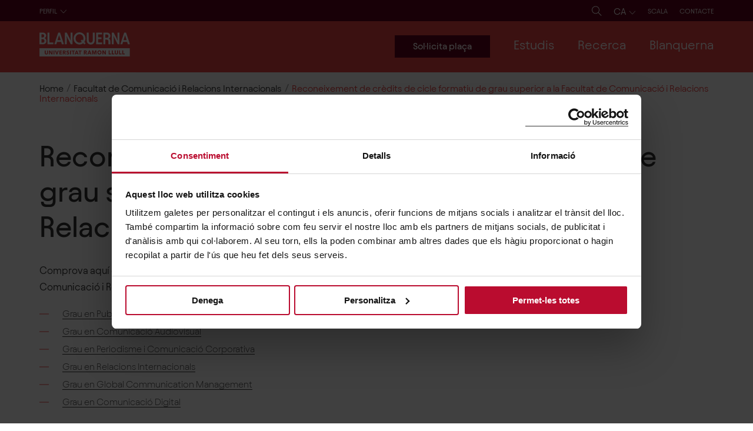

--- FILE ---
content_type: text/html; charset=utf-8
request_url: https://www.blanquerna.edu/ca/reconeixement-de-credits-de-cicle-formatiu-de-grau-superior-la-facultat-de-comunicacio-i-relacions
body_size: 25448
content:
<!DOCTYPE html><html lang="ca"><head><meta charSet="utf-8" data-next-head=""/><meta name="viewport" content="width=device-width" data-next-head=""/><script data-cookieconsent="ignore" data-next-head="">(function(w,d,s,l,i){w[l]=w[l]||[];w[l].push({'gtm.start': new Date().getTime(),event:'gtm.js'});var f=d.getElementsByTagName(s)[0],j=d.createElement(s),dl=l!='dataLayer'?'&l='+l:'';j.async=true;j.src='https://www.googletagmanager.com/gtm.js?id='+i+dl;f.parentNode.insertBefore(j,f);})(window,document,'script','dataLayer','GTM-PHB5WZ5');</script><script data-next-head="">
                /* <![CDATA[ */
                window.dataLayer = window.dataLayer || [];
                window.dataLayer.push({"event":"event_load_page","language":"ca","contentType":"lego_page","entityId":7860,"faculty":"FCRI","pageType":null,"study":null,"context":"Global"});
                /* ]]> */
              </script><link rel="apple-touch-icon" sizes="180x180" href="/favicons/apple-touch-icon.png" data-next-head=""/><link rel="icon" type="image/png" sizes="32x32" href="/favicons/favicon-32x32.png" data-next-head=""/><link rel="icon" type="image/png" sizes="16x16" href="/favicons/favicon-16x16.png" data-next-head=""/><link rel="manifest" href="/favicons/site.webmanifest" data-next-head=""/><link rel="mask-icon" href="/favicons/safari-pinned-tab.svg" color="#a90a2e" data-next-head=""/><link rel="shortcut icon" href="/favicons/favicon.ico" data-next-head=""/><meta name="msapplication-TileColor" content="#ffffff" data-next-head=""/><meta name="msapplication-config" content="/favicons/browserconfig.xml" data-next-head=""/><meta name="theme-color" content="#ffffff" data-next-head=""/><title data-next-head="">Reconeixement de crèdits de cicle formatiu de grau superior a la Facultat de Comunicació i Relacions Internacionals | Blanquerna - Universitat Ramon Llull</title><meta name="title" content="Reconeixement de crèdits de cicle formatiu de grau superior a la Facultat de Comunicació i Relacions Internacionals | Blanquerna - Universitat Ramon Llull" data-next-head=""/><meta name="description" content="Consulta el reconeixement de crèdits per cicles formatius de grau superior a la Facultat de Comunicació i Relacions Internacionals." data-next-head=""/><meta name="abstract" content="Consulta el reconeixement de crèdits per cicles formatius de grau superior a la Facultat de Comunicació i Relacions Internacionals." data-next-head=""/><link rel="canonical" href="https://www.blanquerna.edu/ca/reconeixement-de-credits-de-cicle-formatiu-de-grau-superior-la-facultat-de-comunicacio-i-relacions" data-next-head=""/><link rel="image_src" href="https://cms.blanquerna.edu/sites/default/files/styles/share/public/2022-02/entrada%20fcri_0.JPG.jpeg?itok=yA6deJHJ" data-next-head=""/><meta property="og:site_name" content="Blanquerna - Universitat Ramon Llull" data-next-head=""/><meta property="og:title" content="Reconeixement de crèdits de cicle formatiu de grau superior a la Facultat de Comunicació i Relacions Internacionals" data-next-head=""/><meta property="og:description" content="Consulta el reconeixement de crèdits per cicles formatius de grau superior a la Facultat de Comunicació i Relacions Internacionals." data-next-head=""/><meta property="og:image" content="https://cms.blanquerna.edu/sites/default/files/styles/share/public/2022-02/entrada%20fcri_0.JPG.jpeg?itok=yA6deJHJ" data-next-head=""/><meta name="twitter:card" content="summary_large_image" data-next-head=""/><meta name="twitter:description" content="Consulta el reconeixement de crèdits per cicles formatius de grau superior a la Facultat de Comunicació i Relacions Internacionals." data-next-head=""/><meta name="twitter:title" content="Reconeixement de crèdits de cicle formatiu de grau superior a la Facultat de Comunicació i Relacions Internacionals" data-next-head=""/><meta name="twitter:site" content="@Blanquerna" data-next-head=""/><meta name="twitter:site:id" content="94290979" data-next-head=""/><meta name="twitter:image" content="https://cms.blanquerna.edu/sites/default/files/styles/share/public/2022-02/entrada%20fcri_0.JPG.jpeg?itok=yA6deJHJ" data-next-head=""/><link rel="alternate" hrefLang="en" href="https://www.blanquerna.edu/en/recognition-advanced-vocational-training-cycle-cfgs-credits-school-communication-and-international" data-next-head=""/><link rel="alternate" hrefLang="ca" href="https://www.blanquerna.edu/ca/reconeixement-de-credits-de-cicle-formatiu-de-grau-superior-la-facultat-de-comunicacio-i-relacions" data-next-head=""/><link rel="alternate" hrefLang="es" href="https://www.blanquerna.edu/es/reconocimiento-de-creditos-de-ciclo-formativo-de-grado-superior-en-la-facultad-de-comunicacion-y" data-next-head=""/><link rel="alternate" hrefLang="fr" href="https://www.blanquerna.edu/fr/etudier-blanquerna" data-next-head=""/><link rel="preload" href="/_next/static/css/5ceb34818a1fe76e.css" as="style"/><link rel="stylesheet" href="/_next/static/css/5ceb34818a1fe76e.css" data-n-g=""/><link rel="preload" href="/_next/static/css/1b0645043371ffd0.css" as="style"/><link rel="stylesheet" href="/_next/static/css/1b0645043371ffd0.css"/><link rel="preload" href="/_next/static/css/757b662754873212.css" as="style"/><link rel="stylesheet" href="/_next/static/css/757b662754873212.css"/><link rel="preload" href="/_next/static/css/eb865d80a5e6ec0f.css" as="style"/><link rel="stylesheet" href="/_next/static/css/eb865d80a5e6ec0f.css"/><link rel="preload" href="/_next/static/css/af030788a2dae3a4.css" as="style"/><link rel="stylesheet" href="/_next/static/css/af030788a2dae3a4.css"/><noscript data-n-css=""></noscript><script defer="" nomodule="" src="/_next/static/chunks/polyfills-42372ed130431b0a.js"></script><script defer="" src="/_next/static/chunks/4020.84dfb44080896641.js"></script><script defer="" src="/_next/static/chunks/350.8eb78b366f06bc4b.js"></script><script defer="" src="/_next/static/chunks/9761.226332f7bf784d9a.js"></script><script defer="" src="/_next/static/chunks/2388.f5ec3505702a64ce.js"></script><script defer="" src="/_next/static/chunks/4949.5ae246990127df31.js"></script><script defer="" src="/_next/static/chunks/661.f0ee229cc12bfbe5.js"></script><script defer="" src="/_next/static/chunks/2979.1e9ed4f64e77873b.js"></script><script defer="" src="/_next/static/chunks/8824.518279ec532e575b.js"></script><script defer="" src="/_next/static/chunks/4587.381f94bdf5c165b1.js"></script><script defer="" src="/_next/static/chunks/9399.27113af206eb8b3d.js"></script><script defer="" src="/_next/static/chunks/3301.f707722040ae2bf8.js"></script><script defer="" src="/_next/static/chunks/6820.fe912a7f5e7e9a66.js"></script><script defer="" src="/_next/static/chunks/8658.429d58024ecae2f1.js"></script><script defer="" src="/_next/static/chunks/9296.0cfd626a6280d039.js"></script><script defer="" src="/_next/static/chunks/845.84ef087e9c48bc33.js"></script><script defer="" src="/_next/static/chunks/2744.70a3651d4de31e50.js"></script><script src="/_next/static/chunks/webpack-c2b44aa0991615ec.js" defer=""></script><script src="/_next/static/chunks/framework-a676db37b243fc59.js" defer=""></script><script src="/_next/static/chunks/main-168cc823068a0c56.js" defer=""></script><script src="/_next/static/chunks/pages/_app-89b2ace02baadcf1.js" defer=""></script><script src="/_next/static/chunks/pages/%5B...slug%5D-120ed27f47aa3117.js" defer=""></script><script src="/_next/static/DQIV8jbRG6g94NRnZds1o/_buildManifest.js" defer=""></script><script src="/_next/static/DQIV8jbRG6g94NRnZds1o/_ssgManifest.js" defer=""></script><style id="__jsx-3fe37f76b18cd1d1">@font-face{font-family:"TiemposText";src:url("/fons/tiempostext/WEB/TiemposText-Regular.woff");font-style:normal;font-weight:400;font-display:swap}@font-face{font-family:"TiemposText";src:url("/fons/tiempostext/WEB/TiemposText-RegularItalic.woff");font-style:italic;font-weight:400;font-display:swap}@font-face{font-family:"TiemposText";src:url("/fons/tiempostext/WEB/TiemposText-Medium.woff");font-style:normal;font-weight:500;font-display:swap}@font-face{font-family:"TiemposText";src:url("/fons/tiempostext/WEB/TiemposText-MediumItalic.woff");font-style:italic;font-weight:500;font-display:swap}@font-face{font-family:"TiemposText";src:url("/fons/tiempostext/WEB/TiemposText-Semibold.woff");font-style:normal;font-weight:600;font-display:swap}@font-face{font-family:"TiemposText";src:url("/fons/tiempostext/WEB/TiemposText-SemiboldItalic.woff");font-style:italic;font-weight:600;font-display:swap}@font-face{font-family:"TiemposText";src:url("/fons/tiempostext/WEB/TiemposText-Bold.woff");font-style:normal;font-weight:700;font-display:swap}@font-face{font-family:"TiemposText";src:url("/fons/tiempostext/WEB/TiemposText-BoldItalic.woff");font-style:italic;font-weight:700;font-display:swap}@font-face{font-family:"Avantt";src:url("/fons/avantt_bq/WEB/AvanttBQ-Light.woff2"),url("/fons/avantt_bq/WEB/AvanttBQ-Light.woff");font-style:normal;font-weight:300;font-display:swap}@font-face{font-family:"Avantt";src:url("/fons/avantt_bq/WEB/AvanttBQ-LightItalic.woff2"),url("/fons/avantt_bq/WEB/AvanttBQ-LightItalic.woff");font-style:italic;font-weight:300;font-display:swap}@font-face{font-family:"Avantt";src:url("/fons/avantt_bq/WEB/AvanttBQ-Regular.woff2"),url("/fons/avantt_bq/WEB/AvanttBQ-Regular.woff");font-style:normal;font-weight:400;font-display:swap}@font-face{font-family:"Avantt";src:url("/fons/avantt_bq/WEB/AvanttBQ-RegularItalic.woff2"),url("/fons/avantt_bq/WEB/AvanttBQ-RegularItalic.woff");font-style:italic;font-weight:400;font-display:swap}@font-face{font-family:"Avantt";src:url("/fons/avantt_bq/WEB/AvanttBQ-Medium.woff2"),url("/fons/avantt_bq/WEB/AvanttBQ-Medium.woff");font-style:normal;font-weight:500;font-display:swap}@font-face{font-family:"Avantt";src:url("/fons/avantt_bq/WEB/AvanttBQ-MediumItalic.woff2"),url("/fons/avantt_bq/WEB/AvanttBQ-MediumItalic.woff");font-style:italic;font-weight:500;font-display:swap}@font-face{font-family:"Avantt";src:url("/fons/avantt_bq/WEB/AvanttBQ-SemiBold.woff2"),url("/fons/avantt_bq/WEB/AvanttBQ-SemiBold.woff");font-style:normal;font-weight:700;font-display:swap}@font-face{font-family:"Avantt";src:url("/fons/avantt_bq/WEB/AvanttBQ-SemiBoldItalic.woff2"),url("/fons/avantt_bq/WEB/AvanttBQ-SemiBoldItalic.woff");font-style:italic;font-weight:700;font-display:swap}</style><style id="__jsx-9a11a43f0d00108b">svg.jsx-9a11a43f0d00108b{position:relative;z-index:3}svg.jsx-9a11a43f0d00108b path.jsx-9a11a43f0d00108b{fill:white}.limit-svg.jsx-9a11a43f0d00108b{width:15.4rem;display:inline-block;z-index:3}</style><style id="__jsx-9c9673e97b9f526b">.media-image-inside.jsx-9c9673e97b9f526b{padding-bottom:67%}.label-link.jsx-9c9673e97b9f526b{padding:3.6rem 3rem}</style><style id="__jsx-cd52939255572eb1">.desktop-version.jsx-cd52939255572eb1{display:block;letter-spacing:.1rem}.mobile-version.jsx-cd52939255572eb1{display:none}@media(max-width:1500px){.desktop-version.jsx-cd52939255572eb1{display:none}.mobile-version.jsx-cd52939255572eb1{display:block}}</style><style id="__jsx-48c315d061b56205">ul.jsx-48c315d061b56205{padding-left:0}ul.jsx-48c315d061b56205 li.jsx-48c315d061b56205{display:inline-block;margin-right:4.4rem}ul.jsx-48c315d061b56205 li.jsx-48c315d061b56205:last-of-type{margin-right:0}</style></head><body class=""><div id="__next"><header class="jsx-cd52939255572eb1 DesktopHeader_header__Th9P5 headerdesktop"><div class="jsx-cd52939255572eb1 bg-dark"><div class="jsx-cd52939255572eb1 container paddings-menu-perfils"><div class="jsx-cd52939255572eb1 corrector-menu"><div class="jsx-cd52939255572eb1"><div class="jsx-cd52939255572eb1 desktop-version"><ul class="reset-list"><li class="d-inline-block hover-li-submenu "><a class="fs-12 text-uppercase color-white" href="/ca/futurs-estudiants" tabindex="0">Futurs estudiants</a></li><li class="d-inline-block hover-li-submenu "><a class="fs-12 text-uppercase color-white" href="/ca/estudiants" tabindex="0">Estudiants</a></li><li class="d-inline-block hover-li-submenu "><a class="fs-12 text-uppercase color-white" href="/ca/estudiants-internacionals" tabindex="0">Estudiants internacionals</a></li><li class="d-inline-block hover-li-submenu "><a class="fs-12 text-uppercase color-white" href="/ca/centres-de-secundaria" tabindex="0">Centres de secundària</a></li><li class="d-inline-block hover-li-submenu "><a class="fs-12 text-uppercase color-white" href="/ca/alumni" tabindex="0">Alumni</a></li><li class="d-inline-block hover-li-submenu "><a class="fs-12 text-uppercase color-white" href="/ca/empreses-i-institucions" tabindex="0">Empreses i institucions</a></li><li class="d-inline-block hover-li-submenu "><a class="fs-12 text-uppercase color-white" href="/ca/mitjans" tabindex="0">Mitjans</a></li><li class="d-inline-block hover-li-submenu "><a class="fs-12 text-uppercase color-white" href="/ca/garantia-de-qualitat" tabindex="0">Qualitat</a></li></ul></div><div class="jsx-cd52939255572eb1 mobile-version"><div class="pos-rel select-Perfil SelectCustom_select-custom__i89lt "><button class="color-white text-uppercase fs-12 pl-0 pb-1"><span class="text">Perfil</span><span class="svg"><svg width="1.2rem" height="0.7rem" viewBox="0 0 12 7" fill="none" xmlns="http://www.w3.org/2000/svg"><path d="M5.89159 5.62005L10.601 0.501788L11.0669 1.00817L5.89159 6.63281L0.716919 1.00745L1.18279 0.501072L5.89159 5.62005Z" fill="white"></path></svg></span></button><ul class="fs-15"><li><a href="/ca/futurs-estudiants">FUTURS ESTUDIANTS</a></li><li><a href="/ca/estudiants">ESTUDIANTS</a></li><li><a href="/ca/estudiants-internacionals">ESTUDIANTS INTERNACIONALS</a></li><li><a href="/ca/centres-de-secundaria">CENTRES DE SECUNDÀRIA</a></li><li><a href="/ca/alumni">ALUMNI</a></li><li><a href="/ca/empreses-i-institucions">EMPRESES I INSTITUCIONS</a></li><li><a href="/ca/mitjans">MITJANS</a></li><li><a href="/ca/garantia-de-qualitat">QUALITAT</a></li></ul></div></div></div><ul class="jsx-cd52939255572eb1 reset-list links-menu-header"><li class="jsx-cd52939255572eb1 d-inline-block icon"><a href="/ca/cerca" class="text-decoration-none" aria-label="Cerca"><svg width="1.7rem" height="1.7rem" viewBox="0 0 17 17" fill="none" xmlns="http://www.w3.org/2000/svg"><path d="M16.604 16.2749L11.431 11.1019C12.406 9.96491 13 8.49091 13 6.87891C13 3.29491 10.084 0.378906 6.5 0.378906C4.764 0.378906 3.131 1.05491 1.902 2.28191C0.675001 3.50991 -0.000998892 5.14291 1.10788e-06 6.87891C1.10788e-06 10.4629 2.916 13.3789 6.5 13.3789C8.112 13.3789 9.587 12.7849 10.724 11.8099L15.897 16.9829L16.604 16.2749ZM6.5 12.3789C3.468 12.3789 1 9.91191 1 6.87891C0.999001 5.40891 1.571 4.02791 2.61 2.98991C3.648 1.95091 5.03 1.37891 6.5 1.37891C9.532 1.37891 12 3.84591 12 6.87891C12 9.91091 9.532 12.3789 6.5 12.3789Z" fill="white"></path></svg></a></li><li class="jsx-cd52939255572eb1 d-inline-block icon"><div class="selector-idioma-contendor"><div class="pos-rel select-Perfil SelectCustom_select-custom__i89lt "><button class="color-white text-uppercase fs-16"><span class="text">ca</span><span class="svg"><svg width="1.2rem" height="0.7rem" viewBox="0 0 12 7" fill="none" xmlns="http://www.w3.org/2000/svg"><path d="M5.89159 5.62005L10.601 0.501788L11.0669 1.00817L5.89159 6.63281L0.716919 1.00745L1.18279 0.501072L5.89159 5.62005Z" fill="white"></path></svg></span></button><ul><li><a href="/en/recognition-advanced-vocational-training-cycle-cfgs-credits-school-communication-and-international">EN</a></li><li><a href="/ca/reconeixement-de-credits-de-cicle-formatiu-de-grau-superior-la-facultat-de-comunicacio-i-relacions">CA</a></li><li><a href="/es/reconocimiento-de-creditos-de-ciclo-formativo-de-grado-superior-en-la-facultad-de-comunicacion-y">ES</a></li><li><a href="/fr/etudier-blanquerna">FR</a></li></ul></div></div></li><li class="jsx-cd52939255572eb1 d-inline-block"><ul class="jsx-cd52939255572eb1 reset-list MenuContact_menuContactWrapper__PqNvj"><li class="d-inline-block hover-li-submenu mb-0"><a class="fs-12 text-uppercase color-white MenuContact_contactLink__zf95O" href="https://scala.blanquerna.edu/" target="_blank" rel="noreferrer" tabindex="0">Scala</a></li></ul></li><li class="jsx-cd52939255572eb1 d-inline-block"><ul class="reset-list MenuContact_menuContactWrapper__PqNvj"><li class="d-inline-block hover-li-submenu mb-0"><a class="fs-12 text-uppercase color-white MenuContact_contactLink__zf95O" href="/ca/contacte" tabindex="0">Contacte</a></li></ul></li></ul></div></div></div><div class="jsx-cd52939255572eb1 bg-primary pos-rel"><div class="jsx-cd52939255572eb1 container paddings-1 center-item-content jc-sb"><span class="jsx-9a11a43f0d00108b limit-svg"><a aria-label="Logo del Web" href="https://www.blanquerna.edu/ca" class="jsx-9a11a43f0d00108b no-border"><img width="auto" height="auto" src="/icons/logo-blanquerna-ca.svg" alt="Blanquerna Ramon Llull University" class="jsx-9a11a43f0d00108b"/></a></span><div class="jsx-cd52939255572eb1 corrector-menu "><ul class="reset-list menu-main "><a class="btn btn-primary-dark cta-menu-main" href="https://preinscripcio.blanquerna.edu/?_gl=1%2Akaah00%2A_gcl_aw%2AR0NMLjE3NjAzNjIxMjYuQ2p3S0NBand4ckxIQmhBMkVpd0F1OUVkTTZBR0pKaHgwQnZIMHZqdEljSndHRy02bEl3MzNnckpVdXdObG9fWHY2RjJYMUNTdUFLd1ZSb0NNSkVRQXZEX0J3RQ..%2A_gcl_au%2AOTE4Nzk2NDY5LjE3NjAzNTk2NzAuMTg5MzU3MjI5MS4xNzYwNjIwOTUzLjE3NjA2MjA5NTk.%2A_ga%2AOTI2MDEwMzM4LjE3NTI1NjM2NTU.%2A_ga_09S5M6FHTY%2AczE3NjEzMDExMTAkbzExMyRnMSR0MTc2MTMwNTU5NiRqNjAkbDAkaDEwNTYwNDAxNjI." target="_blank" rel="noreferrer"><span data-text="Sol·licita plaça" class="text-button-main">Sol·licita plaça</span></a><li tabindex="0" class="d-inline-block hover-li-submenu "><span class="as-a fs-22 color-white">Estudis<!-- --> </span><div class="submenu bg-primary"><div class="container"><ul class="first-div-ul pb-40 row remove-paddings" data-items="3"><li class="d-inline-block hover-li-submenu col-3"><span class="ul-title color-white fw-400" tabindex="0">Titulacions</span><div class="submenu "><div><ul data-items="11"><li class="d-inline-block hover-li-submenu "><a class="color-white fw-400" href="/ca/estudis" tabindex="0">Cercador de titulacions</a></li><li class="d-inline-block hover-li-submenu "><a class="color-white fw-400" href="/ca/graus-de-blanquerna-url" tabindex="0">Graus</a></li><li class="d-inline-block hover-li-submenu "><a class="color-white fw-400" href="/ca/dobles-titulacions-de-blanquerna-url" tabindex="0">Dobles titulacions</a></li><li class="d-inline-block hover-li-submenu "><a class="color-white fw-400" href="/ca/masters-universitaris-de-blanquerna-url" tabindex="0">Màsters universitaris oficials</a></li><li class="d-inline-block hover-li-submenu "><a class="color-white fw-400" href="/ca/masters-postgraus-de-blanquerna-url" tabindex="0">Màsters i Postgraus</a></li><li class="d-inline-block hover-li-submenu "><a class="color-white fw-400" href="/ca/doctorats-de-blanquerna-url" tabindex="0">Doctorats</a></li><li class="d-inline-block hover-li-submenu "><a class="color-white fw-400" href="/ca/formacio-continuada-de-blanquerna-url" tabindex="0">Formació continuada</a></li><li class="d-inline-block hover-li-submenu "><a class="color-white fw-400" href="https://universitatestiu.url.edu/" target="_blank" rel="noreferrer" tabindex="0">Universitat d&#x27;estiu Ramon Llull</a></li><li class="d-inline-block hover-li-submenu "><a class="color-white fw-400" href="/ca/universitat-la-gent-gran" tabindex="0">Universitat per a la Gent Gran</a></li></ul></div></div></li><li class="d-inline-block hover-li-submenu col-3"><span class="ul-title color-white fw-400" tabindex="0">Curs 2026-27</span><div class="submenu "><div><ul data-items="6"><li class="d-inline-block hover-li-submenu "><a class="color-white fw-400" href="/ca/futurs-estudiants" tabindex="0">Futurs estudiants</a></li><li class="d-inline-block hover-li-submenu "><a class="color-white fw-400" href="/ca/ens-vols-coneixer" tabindex="0">Ens vols conèixer?</a></li><li class="d-inline-block hover-li-submenu "><a class="color-white fw-400" href="/ca/portes-obertes" tabindex="0">Portes obertes</a></li><li class="d-inline-block hover-li-submenu "><a class="color-white fw-400" href="/ca/visites-presencials-personalitzades" tabindex="0">Visites presencials personalitzades</a></li><li class="d-inline-block hover-li-submenu "><a class="color-white fw-400" href="/ca/meetings-virtuals" tabindex="0">Meetings virtuals</a></li><li class="d-inline-block hover-li-submenu "><a class="color-white fw-400" href="/ca/fires-educatives" tabindex="0">Fires educatives</a></li></ul></div></div></li><li class="d-inline-block hover-li-submenu col-3"><span class="ul-title color-white fw-400" tabindex="0">Beques, Premis i Ajuts</span><div class="submenu "><div><ul data-items="7"><li class="d-inline-block hover-li-submenu "><a class="color-white fw-400" href="/ca/beques-i-ajuts" tabindex="0">Totes les beques, premis i ajuts</a></li><li class="d-inline-block hover-li-submenu "><a class="color-white fw-400" href="/ca/beques-academiques" tabindex="0">Beques i premis acadèmics</a></li><li class="d-inline-block hover-li-submenu "><a class="color-white fw-400" href="/ca/ajuts-blanquerna" tabindex="0">Ajuts Blanquerna</a></li><li class="d-inline-block hover-li-submenu "><a class="color-white fw-400" href="/ca/ajuts-publics-i-altres-ajuts" tabindex="0">Ajuts públics i altres ajuts</a></li><li class="d-inline-block hover-li-submenu "><a class="color-white fw-400" href="/ca/ajuts-blanquerna-la-mobilitat-internacional" tabindex="0">Ajuts a la mobilitat internacional</a></li><li class="d-inline-block hover-li-submenu "><a class="color-white fw-400" href="/ca/ajuts-persones-refugiades-o-desplacades" tabindex="0">Ajuts per a persones refugiades o desplaçades</a></li><li class="d-inline-block hover-li-submenu "><a class="color-white fw-400" href="/ca/beques-santander-url-0" tabindex="0">Beques Santander - URL</a></li></ul></div></div></li><li class="col-3"><div><div class="jsx-9c9673e97b9f526b pos-rel media-image-inside"></div></div></li></ul></div></div></li><li tabindex="0" class="d-inline-block hover-li-submenu "><span class="as-a fs-22 color-white">Recerca<!-- --> </span><div class="submenu bg-primary"><div class="container"><ul class="first-div-ul pb-40 row remove-paddings" data-items="3"><li class="d-inline-block hover-li-submenu col-3"><span class="ul-title color-white fw-400" tabindex="0">Grups i instituts de recerca</span><div class="submenu "><div><ul data-items="9"><li class="d-inline-block hover-li-submenu "><a class="color-white fw-400" href="/ca/recerca" tabindex="0">La recerca a Blanquerna-URL</a></li><li class="d-inline-block hover-li-submenu "><a class="color-white fw-400" href="/ca/directori-de-grups-de-recerca" tabindex="0">Directori dels grups de recerca</a></li><li class="d-inline-block hover-li-submenu "><a class="color-white fw-400" href="/ca/instituts-de-recerca" tabindex="0">Instituts de recerca  </a></li><li class="d-inline-block hover-li-submenu "><a class="color-white fw-400" href="/ca/comites-detica-de-recerca" tabindex="0">Comitès d’ètica de recerca</a></li><li class="d-inline-block hover-li-submenu "><a class="color-white fw-400" href="http://www.obsblanquerna.com/" target="_blank" rel="noreferrer" tabindex="0">Observatori de Comunicació, Religió i Cultura</a></li><li class="d-inline-block hover-li-submenu "><a class="color-white fw-400" href="https://www.legitimacyobservatory.org/" target="_blank" rel="noreferrer" tabindex="0">Observatori de Legitimitat Organitzacional</a></li><li class="d-inline-block hover-li-submenu "><a class="color-white fw-400" href="http://www.catedrallibertatreligiosa.org/" target="_blank" rel="noreferrer" tabindex="0">Càtedra de Llibertat Religiosa i de Consciència</a></li><li class="d-inline-block hover-li-submenu "><a class="color-white fw-400" href="http://www.blanquernafcri.com/beglobalcomcenter/" target="_blank" rel="noreferrer" tabindex="0">Blanquerna-Emerson Center for Global Communication</a></li><li class="d-inline-block hover-li-submenu "><a class="color-white fw-400" href="/ca/catedra-icd-blanquerna-labordatge-de-les-violencies-masclistes-i-politiques-digualtat" tabindex="0">Càtedra ICD-Blanquerna</a></li></ul></div></div></li><li class="d-inline-block hover-li-submenu col-3"><span class="ul-title color-white fw-400" tabindex="0">Publicacions de recerca</span><div class="submenu "><div><ul data-items="3"><li class="d-inline-block hover-li-submenu "><a class="color-white fw-400" href="http://www.tripodos.com/index.php/Facultat_Comunicacio_Blanquerna" target="_blank" rel="noreferrer" tabindex="0">Revista Tripodos</a></li><li class="d-inline-block hover-li-submenu "><a class="color-white fw-400" href="http://www.revistaaloma.net/index.php/aloma" target="_blank" rel="noreferrer" tabindex="0">Revista Aloma</a></li><li class="d-inline-block hover-li-submenu "><a class="color-white fw-400" href="https://raco.cat/index.php/ArsBrevis" target="_blank" rel="noreferrer" tabindex="0">Ars Brevis</a></li></ul></div></div></li><li class="d-inline-block hover-li-submenu col-3"><span class="ul-title color-white fw-400" tabindex="0">Suport a la recerca i la transferència</span><div class="submenu "><div><ul data-items="3"><li class="d-inline-block hover-li-submenu "><a class="color-white fw-400" href="/ca/blanquerna-i-el-hrs4r" tabindex="0">Blanquerna i el HRS4R</a></li><li class="d-inline-block hover-li-submenu "><a class="color-white fw-400" href="/ca/oficina-de-suport-la-recerca" tabindex="0">Oficina de suport a la recerca</a></li><li class="d-inline-block hover-li-submenu "><a class="color-white fw-400" href="/ca/servei-dassessorament-innovacio-i-transferencia" tabindex="0">Servei d&#x27;Assessorament, Innovació i Transferència</a></li></ul></div></div></li><li class="col-3"><div><div class="jsx-9c9673e97b9f526b pos-rel media-image-inside"></div></div></li></ul></div></div></li><li tabindex="0" class="d-inline-block hover-li-submenu "><span class="as-a fs-22 color-white">Blanquerna<!-- --> </span><div class="submenu bg-primary"><div class="container"><ul class="first-div-ul pb-40 row remove-paddings" data-items="3"><li class="d-inline-block hover-li-submenu col-3"><span class="ul-title color-white fw-400" tabindex="0">Coneix Blanquerna-URL</span><div class="submenu "><div><ul data-items="10"><li class="d-inline-block hover-li-submenu "><a class="color-white fw-400" href="/ca/coneix-blanquerna" tabindex="0">Coneix Blanquerna-URL</a></li><li class="d-inline-block hover-li-submenu "><a class="color-white fw-400" href="/ca/historia" tabindex="0">Història</a></li><li class="d-inline-block hover-li-submenu "><a class="color-white fw-400" href="/ca/organs-de-govern" tabindex="0">Òrgans de govern</a></li><li class="d-inline-block hover-li-submenu "><a class="color-white fw-400" href="/ca/garantia-de-qualitat" tabindex="0">Garantia de qualitat</a></li><li class="d-inline-block hover-li-submenu "><a class="color-white fw-400" href="/ca/donacions" tabindex="0">Donacions</a></li><li class="d-inline-block hover-li-submenu "><a class="color-white fw-400" href="/ca/blanquerna-url-i-la-sostenibilitat" tabindex="0">Memòries d&#x27;activitats i sostenibilitat</a></li><li class="d-inline-block hover-li-submenu "><a class="color-white fw-400" href="/ca/treballa-amb-nosaltres" tabindex="0">Treballa amb nosaltres</a></li><li class="d-inline-block hover-li-submenu "><a class="color-white fw-400" href="https://www.botigablanquerna.com/" target="_blank" rel="noreferrer" tabindex="0">Botiga Blanquerna-URL</a></li><li class="d-inline-block hover-li-submenu "><a class="color-white fw-400" href="/ca/punt-lila-0" tabindex="0">Punt Lila</a></li></ul></div></div></li><li class="d-inline-block hover-li-submenu col-3"><span class="ul-title color-white fw-400" tabindex="0">Campus</span><div class="submenu "><div><ul data-items="5"><li class="d-inline-block hover-li-submenu "><a class="color-white fw-400" href="/ca/un-campus-urba" tabindex="0">Un campus urbà</a></li><li class="d-inline-block hover-li-submenu "><a class="color-white fw-400" href="/ca/facultat-de-psicologia-ciencies-de-leducacio-i-de-lesport" tabindex="0">Facultat de Psicologia, Ciències de l’Educació i de l’Esport</a></li><li class="d-inline-block hover-li-submenu "><a class="color-white fw-400" href="/ca/facultat-de-ciencies-de-la-salut" tabindex="0">Facultat de Ciències de la Salut</a></li><li class="d-inline-block hover-li-submenu "><a class="color-white fw-400" href="/ca/facultat-de-comunicacio-i-relacions-internacionals" tabindex="0">Facultat de Comunicació i Relacions Internacionals</a></li><li class="d-inline-block hover-li-submenu "><a class="color-white fw-400" href="https://www.blanquerna.edu/ca/biblioteca" target="_blank" rel="noreferrer" tabindex="0">Biblioteques Blanquerna-URL</a></li></ul></div></div></li><li class="d-inline-block hover-li-submenu col-3"><span class="ul-title color-white fw-400" tabindex="0">Actualitat</span><div class="submenu "><div><ul data-items="7"><li class="d-inline-block hover-li-submenu "><a class="color-white fw-400" href="/ca/tota-lactualitat-de-blanquerna-url" tabindex="0">Tota l&#x27;actualitat de Blanquerna-URL</a></li><li class="d-inline-block hover-li-submenu "><a class="color-white fw-400" href="/ca/noticies" tabindex="0">Notícies</a></li><li class="d-inline-block hover-li-submenu "><a class="color-white fw-400" href="/ca/esdeveniments" tabindex="0">Agenda</a></li><li class="d-inline-block hover-li-submenu "><a class="color-white fw-400" href="/ca/blanquerna-url-als-mitjans" tabindex="0">Blanquerna-URL als mitjans</a></li><li class="d-inline-block hover-li-submenu "><a class="color-white fw-400" href="/ca/coneix-els-experts-blanquerna" tabindex="0">Coneix els experts Blanquerna</a></li><li class="d-inline-block hover-li-submenu "><a class="color-white fw-400" href="/ca/blanquerna-url-a-les-xarxes" tabindex="0">Blanquerna-URL a les xarxes</a></li><li class="d-inline-block hover-li-submenu "><a class="color-white fw-400" href="/ca/podcast" tabindex="0">Podcast</a></li></ul></div></div></li><li class="col-3"><div><div class="jsx-9c9673e97b9f526b pos-rel media-image-inside"></div></div></li></ul></div></div></li></ul></div></div></div></header><div class="wrapper-cercador-container"><div><div class="GeneralSearchNew_wrapperSearcher__n_3bQ container"><div class="GeneralSearchNew_wrapperSvg__jDKtN"><a class="no-border" href="https://www.blanquerna.edu/ca"><svg xmlns="http://www.w3.org/2000/svg" width="190" height="50" viewBox="0 0 190 50" fill="none"><g clip-path="url(#clip0_45_23)"><mask id="mask0_45_23" style="mask-type:luminance" maskUnits="userSpaceOnUse" x="0" y="0" width="190" height="50"><path d="M189.863 0H0.0859375V50H189.863V0Z" fill="white"></path></mask><g mask="url(#mask0_45_23)"><path d="M127.571 39.4909C127.364 39.2842 127.121 39.1109 126.843 38.9731C126.531 38.8687 126.219 38.7998 125.907 38.7998C125.284 38.7998 124.696 39.042 124.243 39.4909C123.791 39.9398 123.863 39.9754 123.758 40.2509C123.551 40.9087 123.551 41.5998 123.758 42.222C123.863 42.4976 124.034 42.7754 124.243 43.0176C124.451 43.2242 124.693 43.3976 124.972 43.5354C125.56 43.7776 126.255 43.7776 126.843 43.5354C127.119 43.4309 127.362 43.2598 127.571 43.0176C127.781 42.7754 127.952 42.5331 128.057 42.222C128.162 41.9109 128.231 41.5642 128.231 41.2198C128.231 40.8754 128.162 40.562 128.057 40.2509C127.952 39.9754 127.781 39.6976 127.571 39.4909Z" fill="#ED4545"></path><path d="M103.766 42.151H105.777L104.772 39.4199L103.766 42.151Z" fill="#ED4545"></path><path d="M0.101562 32.4727V50.0327H189.865V32.4727H0.101562ZM17.9812 42.3238C17.9812 42.7393 17.9121 43.1882 17.7384 43.6038C17.5646 43.9838 17.3575 44.3304 17.0456 44.606C16.7338 44.8815 16.3529 45.1238 15.972 45.2638C15.0721 45.5749 14.0653 45.5749 13.1654 45.2638C12.7846 45.126 12.4037 44.9171 12.0918 44.606C11.78 44.3304 11.5728 43.9838 11.4325 43.6038C11.2588 43.1882 11.1897 42.7393 11.1897 42.3238V37.4149H13.0964V42.1504C13.0964 42.3571 13.132 42.566 13.1654 42.7727C13.2011 42.946 13.3035 43.1193 13.4082 43.2904C13.5463 43.4638 13.6844 43.566 13.8582 43.6371C14.3081 43.8104 14.7937 43.8104 15.2436 43.6371C15.4174 43.5682 15.5911 43.4304 15.7292 43.2904C15.8339 43.1527 15.9364 42.9793 15.972 42.7727C16.0411 42.566 16.0411 42.3571 16.0411 42.1504V37.4149H17.9477V42.3238H17.9834H17.9812ZM27.3007 45.2971H25.1535L21.966 40.1815H21.897V45.2971C21.9326 45.2971 20.0616 45.2971 20.0616 45.2971V37.4504H22.2445L25.4319 42.566H25.4676V37.4504C25.4319 37.4504 27.303 37.4504 27.303 37.4504V45.2971H27.3007ZM31.4237 45.2971H29.517V37.4504H31.4237V45.2971ZM37.5224 45.2971H35.6157L32.6354 37.4504H34.7827L36.6181 43.0149H36.6537L38.4891 37.4504H40.603L37.5202 45.2971H37.5224ZM47.2919 45.2971H41.7835V37.4504H47.1182V39.0415H43.6545V40.5282H46.9467V42.0482H43.6545V43.6727H47.3276V45.2971H47.2919ZM53.3907 45.2971L51.6577 42.186H50.9984V45.2971H49.1274V37.4504H52.1767C52.5576 37.4504 52.9051 37.4504 53.286 37.5549C53.6334 37.6238 53.9453 37.7615 54.2571 37.9349C54.569 38.1082 54.7761 38.3838 54.9499 38.6615C55.1236 39.0082 55.2261 39.3882 55.1926 39.8015C55.1926 40.286 55.0545 40.7704 54.7427 41.1504C54.4309 41.5304 54.0143 41.8082 53.531 41.9104L55.6092 45.2638H53.3907V45.2993V45.2971ZM58.8635 39.9393C58.9325 40.0438 59.0016 40.1127 59.1062 40.1815C59.2443 40.2504 59.349 40.3193 59.4871 40.3549C59.6252 40.4238 59.799 40.4593 59.9727 40.5282C60.2489 40.6327 60.5273 40.7015 60.8035 40.8038C61.0798 40.9082 61.3582 41.046 61.601 41.2193C61.8438 41.3927 62.0509 41.6349 62.189 41.8771C62.3628 42.1882 62.4318 42.4993 62.4318 42.846C62.4318 43.1927 62.3628 43.6415 62.189 44.0215C62.0509 44.3327 61.8081 44.6438 61.5297 44.8504C61.2535 45.0571 60.906 45.2304 60.5585 45.3349C60.1776 45.4393 59.8302 45.4727 59.4159 45.4727C59.0016 45.4727 58.3066 45.3682 57.752 45.1971C57.2664 45.0238 56.7808 44.7482 56.4356 44.3682L57.6829 43.0882C57.8901 43.3304 58.1685 43.5371 58.4447 43.6749C58.7565 43.8482 59.0684 43.9171 59.3802 43.9171H59.7968C59.9349 43.9171 60.0395 43.8482 60.1442 43.7793C60.2489 43.7104 60.318 43.6415 60.387 43.5038C60.4561 43.3993 60.4917 43.2282 60.4917 43.0882C60.4917 42.9482 60.4561 42.8127 60.387 42.7082C60.318 42.6038 60.1799 42.5015 60.0752 42.4327C59.9014 42.3282 59.7277 42.2593 59.5562 42.1904C59.349 42.1215 59.1062 42.0527 58.8635 41.9838C58.6207 41.9149 58.3779 41.8104 58.1351 41.7082C57.8923 41.606 57.6851 41.466 57.4758 41.2927C57.2686 41.1193 57.1283 40.9127 57.0258 40.6704C56.8877 40.3949 56.8521 40.0838 56.8521 39.7727C56.8521 39.4615 56.9211 39.0127 57.1283 38.666C57.302 38.3549 57.5448 38.1127 57.821 37.906C58.1329 37.6993 58.4447 37.5593 58.8256 37.4904C59.2065 37.386 59.554 37.3527 59.9349 37.3527C60.3157 37.3527 60.8704 37.4215 61.3203 37.5949C61.7703 37.7327 62.1868 37.9749 62.532 38.3215L61.3203 39.6015C61.1466 39.3949 60.9394 39.2215 60.661 39.1171C60.4182 39.0127 60.1754 38.9438 59.8992 38.9438H59.5183C59.3802 38.9438 59.2755 39.0127 59.1708 39.0815C59.0662 39.1504 58.9637 39.2193 58.8946 39.3238C58.8256 39.4282 58.79 39.566 58.79 39.7038C58.79 39.7038 58.79 39.8415 58.859 39.946L58.8635 39.9393ZM66.1739 45.2971H64.2672V37.4504H66.1739V45.2971ZM71.787 45.2971H69.8803V39.0749H67.6284V37.4504H74.0033V39.0749H71.7848V45.2971H71.787ZM80.1377 45.2971L79.514 43.7415H76.4646L75.8766 45.2971H73.7984L77.124 37.4504H78.995L82.2871 45.2971H80.1399H80.1377ZM88.4193 39.0749H86.1673V45.2971H84.2606V39.0749H82.0087V37.4504H88.4193V39.0749ZM99.9217 45.2971H97.6342L95.8678 42.0815H95.2085V45.2615H93.3018V37.2415H96.3846C96.7655 37.2415 97.1463 37.2415 97.5272 37.346C97.8747 37.4149 98.22 37.5527 98.5318 37.7615C98.8436 37.9682 99.0508 38.2104 99.2245 38.5215C99.3983 38.8682 99.5007 39.2815 99.5007 39.6971C99.5007 40.1127 99.3626 40.666 99.0508 41.0793C98.739 41.4593 98.3224 41.7371 97.8034 41.8749L99.9173 45.2971H99.9217ZM106.956 45.2971L106.332 43.7415H103.214L102.626 45.2971H100.512L103.907 37.2771H105.813L109.174 45.2971H106.956ZM119.637 45.2971H117.73V39.6282L115.616 45.2971H114.231L112.186 39.6282H112.15V45.2971C112.186 45.2971 110.348 45.2971 110.348 45.2971V37.2771H113.119L114.955 42.4282L116.721 37.2771H119.563V45.2971H119.632H119.637ZM129.994 42.9815C129.787 43.4993 129.475 43.9504 129.094 44.3304C128.678 44.7104 128.195 45.0215 127.709 45.1949C126.566 45.6104 125.319 45.6104 124.174 45.1949C123.655 44.9882 123.169 44.7104 122.789 44.3304C122.408 43.9504 122.06 43.466 121.889 42.9815C121.439 41.8749 121.439 40.6304 121.889 39.4904C122.096 38.9727 122.408 38.5571 122.789 38.1771C123.205 37.8304 123.655 37.5193 124.174 37.3482C125.317 36.9682 126.564 36.9682 127.709 37.3482C128.852 37.7282 128.714 37.7971 129.094 38.1771C129.511 38.5571 129.823 39.006 129.994 39.4904C130.411 40.6304 130.411 41.8749 129.994 42.9815ZM139.523 45.2971H137.305L134.048 40.0438V45.2971H132.177V37.2771H134.396L137.652 42.5304V37.2771H139.523V45.2971ZM150.3 45.2971H145.205V37.2771H147.181V43.6038H150.3V45.2971ZM156.917 45.2971H151.823V37.2771H153.799V43.6038H156.917V45.2971ZM164.989 42.2549C164.989 42.7038 164.92 43.1527 164.747 43.5682C164.609 43.9482 164.33 44.2949 164.054 44.606C163.742 44.8815 163.361 45.1238 162.945 45.2638C162.009 45.5749 161.005 45.5749 160.069 45.2638C159.653 45.126 159.307 44.8838 158.995 44.606C158.719 44.3304 158.476 43.9838 158.303 43.5682C158.129 43.1527 158.06 42.7038 158.06 42.2549V37.2438H160V42.0838C160 42.2904 160 42.4993 160.069 42.706C160.138 42.8793 160.207 43.0527 160.345 43.2238C160.45 43.3971 160.622 43.4993 160.795 43.6038C161.245 43.7771 161.766 43.7771 162.181 43.6038C162.388 43.4993 162.528 43.3971 162.666 43.2238C162.771 43.086 162.873 42.8771 162.942 42.706C163.012 42.4993 163.012 42.2904 163.012 42.0838V37.2438H164.952V42.2549H164.987H164.989ZM172.231 45.2971H167.137V37.2771H169.112V43.6038H172.231V45.2971ZM178.813 45.2971H173.719V37.2771H175.695V43.6038H178.813V45.2971Z" fill="#ED4545"></path><path d="M52.8696 39.1448C52.7315 39.0759 52.5934 39.0403 52.453 39.007C52.3127 38.9737 52.1768 39.007 52.0031 39.007H50.9985V40.8381H52.384C52.5221 40.8381 52.6958 40.7692 52.8339 40.7003C52.972 40.6314 53.0767 40.527 53.1814 40.4248C53.2861 40.287 53.3195 40.1137 53.3195 39.9403C53.3195 39.767 53.2839 39.6292 53.1814 39.4914C53.079 39.3537 52.9743 39.2848 52.8696 39.2159V39.147V39.1448Z" fill="#ED4545"></path><path d="M77.019 42.22H78.9948L78.0236 39.5244L77.019 42.22Z" fill="#ED4545"></path><path d="M97.1484 39.0061C97.0103 38.9372 96.8722 38.9017 96.7319 38.8683C96.5915 38.835 96.42 38.8683 96.2819 38.8683H95.2417V40.735H96.6628C96.8009 40.735 96.9746 40.6661 97.1127 40.5972C97.2508 40.5283 97.3555 40.4239 97.4602 40.3217C97.5649 40.1839 97.5983 40.0106 97.5983 39.8039C97.5983 39.4928 97.4246 39.1817 97.1484 39.0772V39.0083V39.0061Z" fill="#ED4545"></path><path d="M14.1435 6.56642C14.1435 9.14864 12.2457 11.3842 10.5217 11.902C12.7647 12.3486 14.6625 14.7575 14.6625 17.822C14.6625 21.6086 11.5241 24.5686 7.45232 24.5686H0.104004V0.477539H6.93553C11.1431 0.477539 14.1458 3.05975 14.1458 6.56864L14.1435 6.56642ZM10.0718 7.15086C10.0718 5.29309 8.62392 3.84642 6.55241 3.84642H4.1379V10.6264H6.41433C8.51926 10.6264 10.0718 9.11308 10.0718 7.15086ZM10.5551 17.6131C10.5551 15.582 9.14071 13.9998 7.17389 13.9998H4.1379V21.1931H7.13825C9.20753 21.1931 10.5529 19.6109 10.5529 17.6131H10.5551Z" fill="#ED4545"></path><path d="M21.042 20.7467H29.3905V24.5668H17.0059V0.475586H21.042V20.7467Z" fill="#ED4545"></path><path d="M43.2917 0.472656L51.433 24.5638H47.0516L45.5347 19.6415H37.0482L35.5313 24.5638H31.2881L39.465 0.472656H43.2939H43.2917ZM41.2558 5.80821L37.8746 15.8927H44.5324L41.2558 5.80821Z" fill="#ED4545"></path><path d="M65.6465 16.9593C65.6465 16.9593 65.5775 14.4815 65.406 11.9682V0.472656H69.373V24.5638H65.7512L59.1959 11.9327C58.1958 9.62599 57.0576 7.39043 57.0576 7.39043C57.0576 7.39043 57.091 9.86821 57.2647 12.3815V24.566H53.3311V0.474876H57.2981L63.5082 12.4527C64.5083 14.7593 65.6465 16.9615 65.6465 16.9615V16.9593Z" fill="#ED4545"></path><path d="M71.6468 12.5197C71.6468 5.49969 77.0973 0.0263672 84.0669 0.0263672C91.0366 0.0263672 96.5205 5.49969 96.5205 12.5197C96.5205 15.2041 95.7275 17.6486 94.3465 19.6775L97.0373 22.3619L94.3799 25.013L91.7582 22.3974C89.689 24.0152 86.9982 25.013 84.0647 25.013C77.0973 25.013 71.6445 19.5064 71.6445 12.5197H71.6468ZM84.0669 21.193C85.8956 21.193 87.5506 20.6086 88.9316 19.5752L86.6886 17.3375L89.3437 14.6864L91.3439 16.6819C91.9654 15.4775 92.3441 14.0308 92.3441 12.5175C92.3441 7.66414 88.7223 3.84414 84.0647 3.84414C79.4071 3.84414 75.7853 7.66414 75.7853 12.5175C75.7853 17.3708 79.4428 21.1908 84.0647 21.1908L84.0669 21.193Z" fill="#ED4545"></path><path d="M99.3474 16.2015V0.472656H103.419V16.2704C103.419 19.2304 105.11 21.1927 107.696 21.1927C110.282 21.1927 111.973 19.2304 111.973 16.2704V0.472656H116.009V16.2015C116.009 21.5015 112.732 25.0127 107.694 25.0127C102.655 25.0127 99.3452 21.5015 99.3452 16.2015H99.3474Z" fill="#ED4545"></path><path d="M131.36 4.29265H123.045V10.1438H130.289V13.826H123.045V20.7438H131.36V24.5638H119.009V0.472656H131.36V4.29265Z" fill="#ED4545"></path><path d="M148.886 7.11514C148.886 9.62847 147.678 11.624 145.712 12.7929C147.781 13.8951 148.85 15.924 148.85 18.4707V24.5618H144.814V18.9174C144.814 16.0618 143.4 14.8907 140.537 14.8907H138.156V24.5618H134.12V0.470703H141.192C145.814 0.470703 148.886 3.43069 148.886 7.11292V7.11514ZM144.814 7.70181C144.814 5.63736 143.261 4.25958 140.916 4.25958H138.123L138.156 11.3151H140.916C143.261 11.3151 144.814 9.90403 144.814 7.70181Z" fill="#ED4545"></path><path d="M164.097 16.9593C164.097 16.9593 164.028 14.4815 163.856 11.9682V0.472656H167.823V24.5638H164.201L157.646 11.9327C156.646 9.62599 155.508 7.39043 155.508 7.39043C155.508 7.39043 155.541 9.86821 155.715 12.3815V24.566H151.781V0.474876H155.748L161.958 12.4527C162.958 14.7593 164.097 16.9615 164.097 16.9615V16.9593Z" fill="#ED4545"></path><path d="M181.724 0.472656L189.866 24.5638H185.484L183.967 19.6415H175.481L173.964 24.5638H169.721L177.898 0.472656H181.727H181.724ZM179.688 5.80821L176.307 15.8927H182.965L179.688 5.80821Z" fill="#ED4545"></path></g></g><defs><clipPath id="clip0_45_23"><rect width="190" height="50" fill="white"></rect></clipPath></defs></svg></a></div><h1 class="fs-60-resp text-center color-dark GeneralSearchNew_titleSearcher__gVnq2">Cercador</h1></div></div></div><noscript><iframe src="https://www.googletagmanager.com/ns.html?id=GTM-PHB5WZ5" height="0" width="0" style="display:none;visibility:hidden"></iframe></noscript><main class="main-cl"><div class="BreadCrumbs_content-breadcrumb__FJ44R BreadCrumbs_with-spacing__Ueq0t"><div class="container"><ul class="BreadCrumbs_breadcrumb-list__1GWOd"><li class="BreadCrumbs_breadcrumb-item__LRxsq"><a class="fs-16 color-dark-gray" href="/ca">Home</a><span class="BreadCrumbs_separador-menu__xjS7a">/</span></li><li class="BreadCrumbs_breadcrumb-item__LRxsq"><a class="fs-16 color-dark-gray" href="/ca/facultat-de-comunicacio-i-relacions-internacionals">Facultat de Comunicació i Relacions Internacionals</a><span class="BreadCrumbs_separador-menu__xjS7a">/</span></li><li class="BreadCrumbs_breadcrumb-item__LRxsq"><span class="BreadCrumbs_without-title__9SdRQ fs-16">Reconeixement de crèdits de cicle formatiu de grau superior a la Facultat de Comunicació i Relacions Internacionals</span></li></ul></div></div><div class="container"><h1 class="fs-42-resp color-black ff-title fw-500 lh-1-2 mb-10  remove-spacing-ckeditor-last-item HtmlComponent_htmlComponent__phXY6 body-html-component">Reconeixement de crèdits de cicle formatiu de grau superior a la Facultat de Comunicació i Relacions Internacionals</h1></div><div class="LegoPage_legopage___wzQw mtr-30"><section class="scrolled-to pos-rel section section-mb   section-child   banner-height-hero "><div class="container text-left "><div class="row"><div class="col-12 col-xl-10  variable-interna"><div class="mb-20"><div class="Body_base__d_ka7  "><div class=" remove-spacing-ckeditor-last-item HtmlComponent_htmlComponent__phXY6 body-html-component"><p>Comprova aquí el reconeixement de crèdits dels Cicles Formatius de Grau Superior amb els graus de la Facultat de Comunicació i Relacions Internacionals.</p><ul>	<li><a href="/ca/reconeixement-de-credits-de-cicle-formatiu-de-grau-superior-la-facultat-de-comunicacio-i-relacions#publicitat">Grau en Publicitat, Relacions Públiques i Màrqueting</a></li>	<li><a href="/ca/reconeixement-de-credits-de-cicle-formatiu-de-grau-superior-la-facultat-de-comunicacio-i-relacions#comunicacioaudiovisual">Grau en Comunicació Audiovisual</a></li>	<li><a href="/ca/reconeixement-de-credits-de-cicle-formatiu-de-grau-superior-la-facultat-de-comunicacio-i-relacions#periodisme">Grau en Periodisme i Comunicació Corporativa</a></li>	<li><a href="/ca/reconeixement-de-credits-de-cicle-formatiu-de-grau-superior-la-facultat-de-comunicacio-i-relacions#relacionsinternacionals">Grau en Relacions Internacionals</a></li>	<li><a href="/ca/reconeixement-de-credits-de-cicle-formatiu-de-grau-superior-la-facultat-de-comunicacio-i-relacions#globalcommunicationmanagement">Grau en Global Communication Management</a></li>	<li><a href="/ca/reconeixement-de-credits-de-cicle-formatiu-de-grau-superior-la-facultat-de-comunicacio-i-relacions#comunicaciodigital">Grau en Comunicació Digital</a></li></ul></div></div></div></div></div></div></section><section class="scrolled-to pos-rel section section-mb   section-child   banner-height-hero " id="publicitat"><div class="container text-left "><div class="row"><div class="col-12 col-xl-10  variable-interna"><h2 class="fs-32 color-black ff-title fw-500 lh-1-2 mt-0 mb-30  remove-spacing-ckeditor-last-item HtmlComponent_htmlComponent__phXY6 body-html-component">Grau en Publicitat, Relacions Públiques i Màrqueting</h2><div class="mb-20"><div class="Body_base__d_ka7  "><div class=" remove-spacing-ckeditor-last-item HtmlComponent_htmlComponent__phXY6 body-html-component"><p dir="ltr"><strong>RECONEIXEMENTS D’ESTUDIS DE CFGS - CURS 25-26</strong></p><p> </p><p dir="ltr"><strong>GRAU EN PUBLICITAT, RELACIONS PÚBLIQUES I MÀRQUETING</strong></p><p> </p><p dir="ltr"><a href="https://triaeducativa.gencat.cat/ca/fp/gs/families-professionals/comerc-marqueting/?p_id=1730&amp;estudi"><span>Màrqueting i publicitat</span></a><span> </span></p><p dir="ltr"><a href="https://triaeducativa.gencat.cat/ca/fp/gs/families-professionals/comerc-marqueting/?p_id=3131&amp;estudi"><span>Màrqueting i publicitat, perfil professional enològic</span></a><span> (39 ECTS)</span></p><ul><li dir="ltr"><span>Fonaments de la Publicitat, RP i Màrqueting	6 ECTS – SEM2 (anual)</span></li><li dir="ltr"><span>Màrqueting I. Màrqueting Estratègic i Operatiu  	3 ECTS - SEM3</span></li><li dir="ltr"><span>Introducció a l’Economia 				3 ECTS - SEM4</span></li><li dir="ltr"><span>Seminari IV. Estratègia, Creativitat i RP		8 ECTS - SEM4</span></li><li dir="ltr"><span>Tècniques de Planificació de Mitjans		4 ECTS – SEM4</span></li><li dir="ltr"><span>Creativitat i Conceptualització			3 ECTS - SEM5</span></li><li dir="ltr"><span>Relacions Públiques: Teoria i Pràctica		3 ECTS - SEM5</span></li><li dir="ltr"><span>Planificació Estratègica: El Planner		3 ECTS - SEM5</span></li><li dir="ltr"><span>Màrqueting II. Màrqueting Avançat		3 ECTS - SEM6</span></li><li dir="ltr"><span>Màrqueting Digital				3 ECTS - SEM7</span></li></ul><p> </p><p dir="ltr"><a href="http://queestudiar.gencat.cat/ca/estudis/fp/cicles/gs/comerc-marqueting/?p_id=1710&amp;estudi"><span>Gestió de vendes i espais comercials</span></a><span> (36 ECTS)</span></p><ul><li dir="ltr"><span>Fonaments de la Publicitat, RP i Màrqueting	6 ECTS – SEM2 (anual)</span></li><li dir="ltr"><span>Seminari III.Com. Prof. Pub, Rp i Màrqueting 	8 ECTS – SEM3</span></li><li dir="ltr"><span>Màrqueting I. Màrqueting Estratègic i Operatiu  	3 ECTS – SEM3</span></li><li dir="ltr"><span>Introducció a l’Economia 				3 ECTS – SEM4</span></li><li dir="ltr"><span>Ecosistemes Digitals				3 ECTS – SEM4</span></li><li dir="ltr"><span>Tècniques de Planificació de Mitjans		4 ECTS – SEM4</span></li><li dir="ltr"><span>Audiències i Mercats				3 ECTS – SEM5</span></li><li dir="ltr"><span>Estratègia dels Contiguts Digitals			3 ECTS – SEM6</span></li><li dir="ltr"><span>Màrqueting Digital				3 ECTS – SEM7</span></li></ul><p> </p><p dir="ltr"><a href="http://queestudiar.gencat.cat/ca/estudis/fp/cicles/gs/comerc-marqueting/?p_id=4070&amp;estudi"><span>Màrqueting i publicitat, perfil professional Promoció Turística</span></a><span> (39 ECTS)</span></p><ul><li dir="ltr"><span>Fonaments de la Publicitat, RP i Màrqueting	6 ECTS – SEM2 (anual)</span></li><li dir="ltr"><span>Màrqueting I. Màrqueting Estratègic i Operatiu  	3 ECTS - SEM3</span></li><li dir="ltr"><span>Introducció a l’Economia 				3 ECTS - SEM4</span></li><li dir="ltr"><span>Seminari IV. Estratègia, Creativitat i RP		8 ECTS - SEM4</span></li><li dir="ltr"><span>Tècniques de Planificació de Mitjans		4 ECTS – SEM4</span></li><li dir="ltr"><span>Creativitat i Conceptualització			3 ECTS - SEM5</span></li><li dir="ltr"><span>Relacions Públiques: Teoria i Pràctica		3 ECTS - SEM5</span></li><li dir="ltr"><span>Planificació Estratègica: El Planner		3 ECTS - SEM5</span></li><li dir="ltr"><span>Màrqueting II. Màrqueting Avançat		3 ECTS - SEM6</span></li><li dir="ltr"><span>Màrqueting Digital				3 ECTS - SEM7</span></li></ul><p> </p></div></div></div></div></div></div></section><section class="scrolled-to pos-rel section section-mb   section-child   banner-height-hero " id="comunicacioaudiovisual"><div class="container text-left "><div class="row"><div class="col-12 col-xl-10  variable-interna"><h2 class="fs-32 color-black ff-title fw-500 lh-1-2 mt-0 mb-30  remove-spacing-ckeditor-last-item HtmlComponent_htmlComponent__phXY6 body-html-component">Grau en Comunicació Audiovisual</h2><div class="mb-20"><div class="Body_base__d_ka7  "><div class=" remove-spacing-ckeditor-last-item HtmlComponent_htmlComponent__phXY6 body-html-component"><p dir="ltr"><strong>GRAU EN COMUNICACIÓ AUDIOVISUAL</strong></p><p> </p><p dir="ltr"><a href="https://triaeducativa.gencat.cat/ca/fp/gs/families-professionals/imatge-so/?p_id=1814&amp;estudi"><span>Il·luminació, captació i tractament d'imatge</span></a><span> (39 ECTS)</span></p><ul><li dir="ltr"><span>Llenguatge i tècnica de la imatge i el so		5 ECTS – SEM1</span></li><li dir="ltr"><span>Fonaments de la Comunicació Audiovisual	6 ECTS – SEM2 (anual)</span></li><li dir="ltr"><span>Seminari III. Comunicació Audiovisual		8 ECTS – SEM3</span></li><li dir="ltr"><span>Seminari IV. Relat Audiovisual			8 ECTS - SEM4</span></li><li dir="ltr"><span>Direcció de fotografia				3 ECTS - SEM5</span></li><li dir="ltr"><span>Realització Televisiva				3 ECTS – SEM5</span></li><li dir="ltr"><span>Tècnica i Captació del So				3 ECTS – SEM5</span></li><li dir="ltr"><span>Postproducció					3 ECTS - SEM6</span></li></ul><p> </p><p dir="ltr"><a href="https://triaeducativa.gencat.cat/ca/fp/gs/families-professionals/imatge-so/?p_id=1816&amp;estudi"><span>Producció d'audiovisuals i espectacles</span></a><span> (39 ECTS)</span></p><ul><li dir="ltr"><span>Llenguatge i tècnica de la imatge i el so		5 ECTS – SEM1</span></li><li dir="ltr"><span>Fonaments de la Comunicació Audiovisual	6 ECTS - SEM2 (anual)</span></li><li dir="ltr"><span>Seminari III. Comunicació Audiovisual		8 ECTS – SEM3</span></li><li dir="ltr"><span>Seminari IV. Relat Audiovisual			8 ECTS - SEM4</span></li><li dir="ltr"><span>Realització Televisiva				3 ECTS – SEM5</span></li><li dir="ltr"><span>Tècnica i Captació del So				3 ECTS – SEM5</span></li><li dir="ltr"><span>Producció audiovisual				3 ECTS - SEM4</span></li><li dir="ltr"><span>Estratègia de Continguts Digitals			3 ECTS - SEM6</span></li></ul><p> </p><p dir="ltr"><a href="https://triaeducativa.gencat.cat/ca/fp/gs/families-professionals/imatge-so/?p_id=1812&amp;estudi"><span>Realització de projectes d'audiovisuals i espectacles</span></a><span> (43 ECTS)</span></p><ul><li dir="ltr"><span>Llenguatge i tècnica de la imatge i el so		5 ECTS – SEM1</span></li><li dir="ltr"><span>Fonaments de la Comunicació Audiovisual	6 ECTS – SEM2 (anual)</span></li><li dir="ltr"><span>Seminari III. Comunicació Audiovisual		8 ECTS – SEM3</span></li><li dir="ltr"><span>Seminari IV. Relat Audiovisual			8 ECTS - SEM4</span></li><li dir="ltr"><span>Direcció cinematogràfica				4 ECTS – SEM4</span></li><li dir="ltr"><span>Realització Televisiva				3 ECTS – SEM5</span></li><li dir="ltr"><span>Tècnica i Captació del So				3 ECTS – SEM5</span></li><li dir="ltr"><span>Direcció de fotografia				3 ECTS – SEM5</span></li><li dir="ltr"><span>Postproducció					3 ECTS - SEM6</span></li></ul><p> </p></div></div></div></div></div></div></section><section class="scrolled-to pos-rel section section-mb   section-child   banner-height-hero " id="periodisme"><div class="container text-left "><div class="row"><div class="col-12 col-xl-10  variable-interna"><h2 class="fs-32 color-black ff-title fw-500 lh-1-2 mt-0 mb-30  remove-spacing-ckeditor-last-item HtmlComponent_htmlComponent__phXY6 body-html-component">Grau en Periodisme i Comunicació Corporativa</h2><div class="mb-20"><div class="Body_base__d_ka7  "><div class=" remove-spacing-ckeditor-last-item HtmlComponent_htmlComponent__phXY6 body-html-component"><table class="normativa">	<thead>		<tr>			<th>Nom del CFGS</th>			<th>Assignatura que es pot convalidar</th>			<th>Tipus d'assignatura</th>			<th>Crèdits convalidables</th>			<th>Semestre</th>		</tr>	</thead>	<tbody>		<tr>			<th>Màrqueting i publicitat</th>			<td>Introducció a la Publicitat, RP i Màrqueting</td>			<td>Bàsica</td>			<td>6 ECTS</td>			<td>3</td>		</tr>		<tr>			<th> </th>			<td>Introducció a l’Economia</td>			<td>Obligatòria</td>			<td>4 ECTS</td>			<td>4</td>		</tr>		<tr>			<th> </th>			<td>Fonaments del Màrqueting</td>			<td>Optativa</td>			<td>3 ECTS</td>			<td>6</td>		</tr>		<tr>			<th> </th>			<td>Teoria i Tècniques de les RP</td>			<td>Optativa</td>			<td>3 ECTS</td>			<td>7</td>		</tr>		<tr>			<th> </th>			<td>Màrqueting Digital</td>			<td>Optativa</td>			<td>3 ECTS</td>			<td>7</td>		</tr>		<tr>			<th> </th>			<td> </td>			<td> </td>			<td><strong>Total ECTS que es poden convalidar: 19</strong></td>			<td> </td>		</tr>		<tr>			<th>Màrqueting i publicitat. Perfil professional enològic</th>			<td>Introducció a la Publicitat, RP i Màrqueting</td>			<td>Bàsica</td>			<td>6 ECTS</td>			<td>3</td>		</tr>		<tr>			<th> </th>			<td>Introducció a l’Economia</td>			<td>Obligatòria</td>			<td>4 ECTS</td>			<td>4</td>		</tr>		<tr>			<th> </th>			<td>Fonaments del Màrqueting</td>			<td>Optativa</td>			<td>3 ECTS</td>			<td>6</td>		</tr>		<tr>			<th> </th>			<td>Teoria i Tècniques de les RP</td>			<td>Optativa</td>			<td>3 ECTS</td>			<td>7</td>		</tr>		<tr>			<th> </th>			<td>Màrqueting Digital</td>			<td>Optativa</td>			<td>3 ECTS</td>			<td>7</td>		</tr>		<tr>			<th> </th>			<td> </td>			<td> </td>			<td><strong>Total ECTS que es poden convalidar: 19</strong></td>			<td> </td>		</tr>		<tr>			<th>Gestió de vendes i espais comercials</th>			<td>Introducció a l’Economia</td>			<td>Obligatòria</td>			<td>4 ECTS</td>			<td>4</td>		</tr>		<tr>			<th> </th>			<td>Fonaments del Màrqueting</td>			<td>Optativa</td>			<td>3 ECTS</td>			<td>6</td>		</tr>		<tr>			<th> </th>			<td>Màrqueting Digital</td>			<td>Optativa</td>			<td>3 ECTS</td>			<td>7</td>		</tr>		<tr>			<th> </th>			<td> </td>			<td> </td>			<td><strong>Total ECTS que es poden convalidar: 10</strong></td>			<td> </td>		</tr>		<tr>			<th>Màrqueting i publicitat. Perfil professional promoció turística</th>			<td>Introducció a la Publicitat, RP i Màrqueting</td>			<td>Bàsica</td>			<td>6 ECTS</td>			<td>3</td>		</tr>		<tr>			<th> </th>			<td>Introducció a l’Economia</td>			<td>Obligatòria</td>			<td>4 ECTS</td>			<td>4</td>		</tr>		<tr>			<th> </th>			<td>Fonaments del Màrqueting</td>			<td>Optativa</td>			<td>3 ECTS</td>			<td>6</td>		</tr>		<tr>			<th> </th>			<td>Teoria i Tècniques de les RP</td>			<td>Optativa</td>			<td>3 ECTS</td>			<td>7</td>		</tr>		<tr>			<th> </th>			<td>Màrqueting Digital</td>			<td>Optativa</td>			<td>3 ECTS</td>			<td>7</td>		</tr>		<tr>			<th> </th>			<td> </td>			<td> </td>			<td><strong>Total ECTS que es poden convalidar: 19</strong></td>			<td> </td>		</tr>		<tr>			<th>Il·luminació, captació i tractament d'imatge</th>			<td>Llenguatge i Tècnica de la Imatge i el So</td>			<td>Obligatòria</td>			<td>3 ECTS</td>			<td>2</td>		</tr>		<tr>			<th> </th>			<td>Introducció a la Comunicació Audiovisual</td>			<td>Bàsica</td>			<td>6 ECTS</td>			<td>3</td>		</tr>		<tr>			<th> </th>			<td> </td>			<td> </td>			<td><strong>Total ECTS que es poden convalidar: 9</strong></td>			<td> </td>		</tr>		<tr>			<th>Producció d'audiovisuals i espectacles</th>			<td>Llenguatge i Tècnica de la Imatge i el So</td>			<td>Obligatòria</td>			<td>3 ECTS</td>			<td>2</td>		</tr>		<tr>			<th> </th>			<td>Introducció a la Comunicació Audiovisual</td>			<td>Bàsica</td>			<td>6 ECTS</td>			<td>3</td>		</tr>		<tr>			<th> </th>			<td>Producció Audiovisual</td>			<td>Obligatòria</td>			<td>4 ECTS</td>			<td>5</td>		</tr>		<tr>			<th> </th>			<td>Gestió de Continguts Digitals</td>			<td>Obligatòria</td>			<td>3 ECTS</td>			<td>6</td>		</tr>		<tr>			<th> </th>			<td> </td>			<td> </td>			<td><strong>Total ECTS que es poden convalidar: 16</strong></td>			<td> </td>		</tr>		<tr>			<th>Realització de projectes d'audiovisuals i espectacles</th>			<td>Llenguatge i Tècnica de la Imatge i el So</td>			<td>Obligatòria</td>			<td>3 ECTS</td>			<td>2</td>		</tr>		<tr>			<th> </th>			<td>Introducció a la Comunicació Audiovisual</td>			<td>Bàsica</td>			<td>6 ECTS</td>			<td>3</td>		</tr>		<tr>			<th> </th>			<td>Realització Televisiva</td>			<td>Optativa</td>			<td>3 ECTS</td>			<td>8</td>		</tr>		<tr>			<th> </th>			<td> </td>			<td> </td>			<td><strong>Total ECTS que es poden convalidar: 12</strong></td>			<td> </td>		</tr>	</tbody></table><p> </p></div></div></div></div></div></div></section><section class="scrolled-to pos-rel section section-mb   section-child   banner-height-hero " id="relacionsinternacionals"><div class="container text-left "><div class="row"><div class="col-12 col-xl-10  variable-interna"><h2 class="fs-32 color-black ff-title fw-500 lh-1-2 mt-0 mb-30  remove-spacing-ckeditor-last-item HtmlComponent_htmlComponent__phXY6 body-html-component">Grau en Relacions Internacionals</h2><div class="mb-20"><div class="Body_base__d_ka7  "><div class=" remove-spacing-ckeditor-last-item HtmlComponent_htmlComponent__phXY6 body-html-component"><p dir="ltr"><strong>GRAU EN RELACIONS INTERNACIONALS </strong></p><p> </p><p dir="ltr"><a href="https://triaeducativa.gencat.cat/ca/fp/grau-superior/families-professionals/comerc-marqueting"><span>Comerç internacional (30 ECTS)</span></a></p><ul><li dir="ltr"><span>Fonaments de l'economia    6 ECTS - SEM1</span></li><li dir="ltr"><span>Economia política mundial   6 ECTS - SEM4</span></li><li dir="ltr"><span>Comerç i Finances Internacionals   3 ECTS - SEM5</span></li><li dir="ltr"><span>Màrqueting                3 ECTS - SEM6</span></li><li dir="ltr"><span>Negocis Internacionals           3 ECTS - SEM6</span></li><li dir="ltr"><span>Negociació i lideratge                                             3 ECTS - SEM7</span></li><li dir="ltr"><span>Gestió de Projectes i Licitacions Internacionals     3 ECTS - SEM7</span></li><li dir="ltr"><span>Integració Econòmica Regional i Economia de la UE          3 ECTS - SEM8    </span></li></ul><p> </p><p dir="ltr"><a href="https://triaeducativa.gencat.cat/ca/fp/grau-superior/families-professionals/comerc-marqueting"><span>Màrqueting i publicitat (15 ECTS)</span></a></p><ul><li dir="ltr"><span>Fonaments de l'economia  6 ECTS - SEM1</span></li><li dir="ltr"><span>Comerç i Finances Internacionals 3 ECTS - SEM5</span></li><li dir="ltr"><span>Màrqueting              3 ECTS - SEM6</span></li><li dir="ltr"><span>Relacions Internacionals, Big Data  i IA              3 ECTS – SEM6/8</span></li></ul><p> </p><p dir="ltr"><a href="https://triaeducativa.gencat.cat/ca/fp/grau-superior/families-professionals/comerc-marqueting"><span>Màrqueting i publicitat, perfil professional enològic (15 ECTS)</span></a></p><ul><li dir="ltr"><span>Fonaments de l'economia  6 ECTS - SEM1</span></li><li dir="ltr"><span>Comerç i Finances Internacionals 3 ECTS - SEM5</span></li><li dir="ltr"><span>Màrqueting              3 ECTS - SEM6</span></li><li dir="ltr"><span>Relacions Internacionals, Big Data i IA               3 ECTS – SEM6/8</span></li></ul><p> </p><p dir="ltr"><a href="https://triaeducativa.gencat.cat/ca/fp/grau-superior/families-professionals/comerc-marqueting"><span>Gestió de vendes i espais comercials (12 ECTS)</span></a></p><ul><li dir="ltr"><span>Fonaments de l'economia  6 ECTS -  SEM1</span></li><li dir="ltr"><span>Màrqueting                         3 ECTS - SEM6</span></li><li dir="ltr"><span>Relacions Internacionals. Big Data i IA               3 ECTS – SEM6/8</span></li></ul><p> </p></div></div></div></div></div></div></section><section class="scrolled-to pos-rel section section-mb   section-child   banner-height-hero " id="globalcommunicationmanagement"><div class="container text-left "><div class="row"><div class="col-12 col-xl-10  variable-interna"><h2 class="fs-32 color-black ff-title fw-500 lh-1-2 mt-0 mb-30  remove-spacing-ckeditor-last-item HtmlComponent_htmlComponent__phXY6 body-html-component">Grau en Global Communication Management</h2><div class="mb-20"><div class="Body_base__d_ka7  "><div class=" remove-spacing-ckeditor-last-item HtmlComponent_htmlComponent__phXY6 body-html-component"><table class="normativa"><thead><tr><th>Nom del CFGS</th><th>Assignatura que es pot convalidar</th><th>Tipus d'assignatura</th><th>Crèdits convalidables</th><th>Semestre</th></tr></thead><tbody><tr><th>Comerç Internacional</th><td>Fonaments d’Història</td><td>Bàsica</td><td>6 ECTS</td><td>1</td></tr><tr><th> </th><td>Introducció a la Economia</td><td>Bàsica</td><td>6 ECTS</td><td>1</td></tr><tr><th> </th><td>Introducció al Dret</td><td>Bàsica</td><td>6 ECTS</td><td>2</td></tr><tr><th> </th><td>Economia Política Internacional</td><td>Bàsica</td><td>6 ECTS</td><td>3</td></tr><tr><th> </th><td>Comerç Internacional</td><td>Obligatòria</td><td>6 ECTS</td><td>4</td></tr><tr><th> </th><td> </td><td> </td><td><strong>Total ECTS que es poden convalidar: 30</strong></td><td> </td></tr><tr><th>Màrqueting i publicitat</th><td>Introducció a l’Economia</td><td>Bàsica</td><td>6 ECTS</td><td>1</td></tr><tr><th> </th><td>Fonaments del Màrqueting</td><td>Obligatòria</td><td>3 ECTS</td><td>4</td></tr><tr><th> </th><td>Teoria i Tècniques de les RP</td><td>Obligatòria</td><td>3 ECTS</td><td>5</td></tr><tr><th> </th><td>Màrqueting Digital</td><td>Obligatòria</td><td>4 ECTS</td><td>7</td></tr><tr><th> </th><td> </td><td> </td><td><strong>Total ECTS que es poden convalidar: 16</strong></td><td> </td></tr><tr><th>Màrqueting i publicitat. Perfil professional enològic</th><td>Introducció a l’Economia</td><td>Bàsica</td><td>6 ECTS</td><td>1</td></tr><tr><th> </th><td>Fonaments del Màrqueting</td><td>Obligatòria</td><td>3 ECTS</td><td>4</td></tr><tr><th> </th><td>Teoria i Tècniques de les RP</td><td>Obligatòria</td><td>3 ECTS</td><td>5</td></tr><tr><th> </th><td>Màrqueting Digital</td><td>Obligatòria</td><td>4 ECTS</td><td>7</td></tr><tr><th> </th><td> </td><td> </td><td><strong>Total ECTS que es poden convalidar: 16</strong></td><td> </td></tr><tr><th>Gestió de vendes i espais comercials</th><td>Introducció a l’Economia</td><td>Bàsica</td><td>6 ECTS</td><td>1</td></tr><tr><th> </th><td>Fonaments del Màrqueting</td><td>Obligatòria</td><td>3 ECTS</td><td>4</td></tr><tr><th> </th><td>Teoria i Tècniques de les RP</td><td>Obligatòria</td><td>3 ECTS</td><td>5</td></tr><tr><th> </th><td>Màrqueting Digital</td><td>Obligatòria</td><td>4 ECTS</td><td>7</td></tr><tr><th> </th><td> </td><td> </td><td><strong>Total ECTS que es poden convalidar: 16</strong></td><td> </td></tr><tr><th>Màrqueting i publicitat. Perfil professional promoció turística</th><td>Introducció a l’Economia</td><td>Bàsica</td><td>6 ECTS</td><td>1</td></tr><tr><th> </th><td>Fonaments del Màrqueting</td><td>Obligatòria</td><td>3 ECTS</td><td>4</td></tr><tr><th> </th><td>Teoria i Tècniques de les RP</td><td>Obligatòria</td><td>3 ECTS</td><td>5</td></tr><tr><th> </th><td>Màrqueting Digital</td><td>Obligatòria</td><td>4 ECTS</td><td>7</td></tr><tr><th> </th><td> </td><td> </td><td><strong>Total ECTS que es poden convalidar: 16</strong></td><td> </td></tr></tbody></table><p> </p></div></div></div></div></div></div></section><section class="scrolled-to pos-rel section section-mb   section-child   banner-height-hero " id="comunicaciodigital"><div class="container text-left "><div class="row"><div class="col-12 col-xl-10  variable-interna"><h2 class="fs-32 color-black ff-title fw-500 lh-1-2 mt-0 mb-30  remove-spacing-ckeditor-last-item HtmlComponent_htmlComponent__phXY6 body-html-component">Grau en Comunicació Digital</h2><div class="mb-20"><div class="Body_base__d_ka7  "><div class=" remove-spacing-ckeditor-last-item HtmlComponent_htmlComponent__phXY6 body-html-component"><table class="normativa"><thead><tr><th>Nom del CFGS</th><th>Assignatura que es pot convalidar</th><th>Tipus d'assignatura</th><th>Crèdits convalidables</th><th>Semestre</th></tr></thead><tbody><tr><th>Màrqueting i publicitat.</th><td>Introducció a la Publicitat, RP i Màrqueting</td><td>Bàsica</td><td>6 ECTS</td><td>3</td></tr><tr><th> </th><td>Introducció a l’Economia</td><td>Obligatòria</td><td>4 ECTS</td><td>4</td></tr><tr><th> </th><td>Fonaments de Màrqueting</td><td>Obligatòria</td><td>3 ECTS</td><td>4</td></tr><tr><th> </th><td>Conceptualització en Publicitat i RP</td><td>Obligatòria</td><td>3 ECTS</td><td>7</td></tr><tr><th> </th><td>Màrqueting Digital</td><td> </td><td>3 ECTS</td><td>7</td></tr><tr><th> </th><td> </td><td>Obligatòria</td><td><strong>Total ECTS que es poden convalidar: 19</strong></td><td> </td></tr><tr><th>Màrqueting i publicitat. Perfil professional enològic</th><td>Introducció a la Publicitat, RP i Màrqueting</td><td>Bàsica</td><td>6 ECTS</td><td>3</td></tr><tr><th> </th><td>Introducció a l’Economia</td><td>Obligatòria</td><td>4 ECTS</td><td>4</td></tr><tr><th> </th><td>Fonaments de Màrqueting</td><td>Obligatòria</td><td>3 ECTS</td><td>4</td></tr><tr><th> </th><td>Conceptualització en Publicitat i RP</td><td>Obligatòria</td><td>3 ECTS</td><td>7</td></tr><tr><th> </th><td>Màrqueting Digital</td><td> </td><td>3 ECTS</td><td>7</td></tr><tr><th> </th><td> </td><td>Obligatòria</td><td><strong>Total ECTS que es poden convalidar: 19</strong></td><td> </td></tr><tr><th><span>Màrqueting i publicitat. Perfil professional promoció turística</span></th><td>Introducció a la Publicitat, RP i Màrqueting</td><td>Bàsica</td><td>6 ECTS</td><td>3</td></tr><tr><th> </th><td>Introducció a l’Economia</td><td>Obligatòria</td><td>4 ECTS</td><td>4</td></tr><tr><th> </th><td>Fonaments de Màrqueting</td><td>Obligatòria</td><td>3 ECTS</td><td>4</td></tr><tr><th> </th><td>Conceptualització en Publicitat i RP</td><td>Obligatòria</td><td>3 ECTS</td><td>7</td></tr><tr><th> </th><td>Màrqueting Digital</td><td> </td><td>3 ECTS</td><td>7</td></tr><tr><th> </th><td> </td><td>Obligatòria</td><td><strong>Total ECTS que es poden convalidar: 19</strong></td><td> </td></tr><tr><th>Gestió de vendes i espais comercials</th><td>Introducció a l’Economia</td><td>Obligatòria</td><td>4 ECTS</td><td>4</td></tr><tr><th> </th><td>Fonaments de Màrqueting</td><td>Obligatòria</td><td>3 ECTS</td><td>4</td></tr><tr><th> </th><td>Màrqueting Digital</td><td>Obligatòria</td><td>3 ECTS</td><td>7</td></tr><tr><th> </th><td> </td><td> </td><td><strong>Total ECTS que es poden convalidar: 10</strong></td><td> </td></tr><tr><th>Il·luminació, captació i tractament de la imatge</th><td>Llenguatge i Tècnica de la Imatge i el So</td><td>Obligatòria</td><td>3 ECTS</td><td>2</td></tr><tr><th> </th><td>Introducció a la Comunicació Audiovisual</td><td>Bàsica</td><td>6 ECTS</td><td>3</td></tr><tr><th> </th><td> </td><td> </td><td><strong>Total ECTS que es poden convalidar: 9</strong></td><td> </td></tr><tr><th>Producció d'audiovisuals i espectacles</th><td>Llenguatge i Tècnica de la Imatge i el So</td><td>Obligatòria</td><td>3 ECTS</td><td>2</td></tr><tr><th> </th><td>Introducció a la Comunicació Audiovisual</td><td>Bàsica</td><td>6 ECTS</td><td>3</td></tr><tr><th> </th><td> </td><td> </td><td><strong>Total ECTS que es poden convalidar: 9</strong></td><td> </td></tr><tr><th>Realització de projectes d'audiovisuals i espectacles</th><td>Llenguatge i Tècnica de la Imatge i el So</td><td>Obligatòria</td><td>3 ECTS</td><td>2</td></tr><tr><th> </th><td>Introducció a la Comunicació Audiovisual</td><td>Bàsica</td><td>6 ECTS</td><td>3</td></tr><tr><th> </th><td> </td><td> </td><td><strong>Total ECTS que es poden convalidar: 9</strong></td><td> </td></tr></tbody></table><p> </p></div></div></div></div></div></div></section></div></main><div class="bg-blanquerna"><div class="container"><div class="row"><div class="col-12"><div class="HighlightedTextBlock_highlighted-text-block__VwA0N"><div class="HighlightedTextBlock_wrapperlogo__ctoo2"><div class="HighlightedTextBlock_logo__A93Pq"><img alt="logo" loading="lazy" width="64" height="64" decoding="async" data-nimg="1" class="HighlightedTextBlock_footerlogo__Jr7yQ" style="color:transparent;background:none;max-width:100%;height:auto" src="https://cms.blanquerna.edu/sites/default/files/2023-01/imagotipoB.svg"/></div></div><div class="HighlightedTextBlock_text__nogCc remove-spacing-ckeditor-last-item HtmlComponent_htmlComponent__phXY6 body-html-component"><p>T'equipem per al canvi</p></div></div></div></div></div></div><footer class="bg-blanquerna"><div class="container pt-60 pbr-2 menu-footer-mensajes"><ul class="reset-list-v2 reset-list-v2-first row align-items-base "><li class="col-12 col-sm-6 col-lg-3 mbr-60 "><span><span class="color-white text-uppercase fs-20 mbr-30  d-inline-block lisuperior first-menu-item with-child-links">Blanquerna<svg width="1.4rem" height="2.6rem" viewBox="0 0 14 26" fill="none" xmlns="http://www.w3.org/2000/svg"><path d="M11.6877 13.0008L0.00163338 1.17031L1.15781 1.1227e-06L14 13.0008L1.15617 26L-1.02311e-07 24.8297L11.6877 13.0008Z" fill="white"></path></svg></span></span><ul class="reset-list-v2"><li><span><a class="color-white fs-16 mb-20" href="/ca/coneix-blanquerna">Informació corporativa</a></span></li><li><span><a class="color-white fs-16 mb-20" href="/ca/tota-lactualitat-de-blanquerna-url">Actualitat de Blanquerna-URL</a></span></li><li><span><a class="color-white fs-16 mb-20" href="/ca/treballa-amb-nosaltres">Treballa amb nosaltres</a></span></li><li><span><a class="color-white fs-16 mb-20" href="/ca/contacte">Contacte</a></span></li><li><span><a class="color-white fs-16 mb-20" href="https://www.botigablanquerna.com/" target="_blank" rel="noreferrer">Botiga Blanquerna-URL</a></span></li></ul></li><li class="col-12 col-sm-6 col-lg-3 mbr-60 "><span><span class="color-white text-uppercase fs-20 mbr-30  d-inline-block lisuperior first-menu-item with-child-links">Estudis<svg width="1.4rem" height="2.6rem" viewBox="0 0 14 26" fill="none" xmlns="http://www.w3.org/2000/svg"><path d="M11.6877 13.0008L0.00163338 1.17031L1.15781 1.1227e-06L14 13.0008L1.15617 26L-1.02311e-07 24.8297L11.6877 13.0008Z" fill="white"></path></svg></span></span><ul class="reset-list-v2"><li><span><a class="color-white fs-16 mb-20" href="/ca/estudis">Cercador de titulacions</a></span></li><li><span><a class="color-white fs-16 mb-20" href="/ca/ens-vols-coneixer">Ens vols conèixer?</a></span></li><li><span><a class="color-white fs-16 mb-20" href="/ca/beques-i-ajuts">Beques, premis i ajuts</a></span></li><li><span><a class="color-white fs-16 mb-20" href="/ca/garantia-de-qualitat">Garantia de qualitat</a></span></li></ul></li><li class="col-12 col-sm-6 col-lg-3 mbr-60 "><span><span class="color-white text-uppercase fs-20 mbr-30  d-inline-block lisuperior first-menu-item with-child-links">Accessos directes<svg width="1.4rem" height="2.6rem" viewBox="0 0 14 26" fill="none" xmlns="http://www.w3.org/2000/svg"><path d="M11.6877 13.0008L0.00163338 1.17031L1.15781 1.1227e-06L14 13.0008L1.15617 26L-1.02311e-07 24.8297L11.6877 13.0008Z" fill="white"></path></svg></span></span><ul class="reset-list-v2"><li><span><a class="color-white fs-16 mb-20" href="https://sigma.blq.url.edu/regis/controlreg/%5BmtoAlta%5DRegistroPublico?entradaPublica=true&amp;idioma=ca&amp;pais=ES" target="_blank" rel="noreferrer">Crear un nou usuari de Blanquerna</a></span></li><li><span><a class="color-white fs-16 mb-20" href="http://preinscripcio.blanquerna.edu/" target="_blank" rel="noreferrer">Sol·licitud de plaça</a></span></li><li><span><a class="color-white fs-16 mb-20" href="https://recursos.blanquerna.edu/SG/15-16/FormulariDesistiment.pdf" target="_blank" rel="noreferrer">Formulari de desistiment</a></span></li><li><span><a class="color-white fs-16 mb-20" href="http://scala.blanquerna.edu/" target="_blank" rel="noreferrer">Accés a Scala</a></span></li><li><span><a class="color-white fs-16 mb-20" href="https://alumni.blanquerna.edu/" target="_blank" rel="noreferrer">Portal alumni</a></span></li><li><span><a class="color-white fs-16 mb-20" href="https://www.blanquerna.edu/ca/punt-lila" target="_blank" rel="noreferrer">Punt Lila</a></span></li></ul></li><li class="col-12 col-sm-6 col-lg-3 mbr-60 "><span><span class="color-white text-uppercase fs-20 mbr-30  d-inline-block lisuperior first-menu-item with-child-links">Campus i facultats<svg width="1.4rem" height="2.6rem" viewBox="0 0 14 26" fill="none" xmlns="http://www.w3.org/2000/svg"><path d="M11.6877 13.0008L0.00163338 1.17031L1.15781 1.1227e-06L14 13.0008L1.15617 26L-1.02311e-07 24.8297L11.6877 13.0008Z" fill="white"></path></svg></span></span><ul class="reset-list-v2"><li><span><a class="color-white fs-16 mb-20" href="/ca/facultat-de-psicologia-ciencies-de-leducacio-i-de-lesport">Facultat de Psicologia, Ciències de l’Educació i de l’Esport</a></span></li><li><span><a class="color-white fs-16 mb-20" href="/ca/facultat-de-ciencies-de-la-salut">Facultat de Ciències de la Salut</a></span></li><li><span><a class="color-white fs-16 mb-20" href="/ca/facultat-de-comunicacio-i-relacions-internacionals">Facultat de Comunicació i Relacions Internacionals</a></span></li><li><span><a class="color-white fs-16 mb-20" href="/ca/biblioteca">Biblioteques</a></span></li></ul></li></ul></div><div class="container"><div class="row"><div class="col-12 col-md-7 zona-menu-contenedor zona-legal"><div class="MenuLegal_legal-menu__SDgGy"><div class="pb-0"><ul class="reset-list-v2 mb-0"><li><a class="color-white d-inline-block fs-12" href="/ca/politica-de-proteccio-de-dades">Política de protecció de dades</a></li><li><a class="color-white d-inline-block fs-12" href="/ca/politica-de-galetes">Política de cookies</a></li><li><a class="color-white d-inline-block fs-12" href="/ca/avis-legal">Avís legal</a></li></ul></div><div class="color-white fs-12 remove-spacing-ckeditor-last-item HtmlComponent_htmlComponent__phXY6 body-html-component"><p>® 2022 Blanquerna. Tots els drets reservats </p></div></div></div><div class="col-12 col-md-5 d-flex zona-sociales"><ul class="jsx-48c315d061b56205"><li class="jsx-48c315d061b56205"><a target="_blank" rel="noreferrer" class="no-border" href="https://www.facebook.com/blanquerna?ref=hl" aria-label="Facebook"><svg width="1.2rem" height="2.5rem" viewBox="0 0 12 25" fill="none" xmlns="http://www.w3.org/2000/svg"><path d="M11.9239 8.36738L11.4833 12.5449H8.14417V24.6641H3.12827V12.5449H0.628876V8.36738H3.12827V5.8523C3.12827 2.45467 4.54122 0.425781 8.55765 0.425781H11.8954V4.60332H9.80663C8.24825 4.60332 8.14417 5.19217 8.14417 6.28004V8.36738H11.9239Z" fill="#FFFFFF"></path></svg></a></li><li class="jsx-48c315d061b56205"><a target="_blank" rel="noreferrer" class="no-border" href="https://www.linkedin.com/school/blanquerna-url/?originalSubdomain=es" aria-label="Linkedin"><svg width="2.4rem" height="2.3rem" viewBox="0 0 24 23" fill="none" xmlns="http://www.w3.org/2000/svg"><path d="M0.590914 7.51049H5.49275V22.2288H0.590914V7.51049ZM3.07177 0.425781C1.40789 0.425781 0.308609 1.52506 0.308609 2.96652C0.308609 4.37662 1.36369 5.50584 3.01189 5.50584H3.04183C4.74992 5.50584 5.81925 4.37662 5.805 2.96652C5.78931 1.52506 4.74992 0.425781 3.07177 0.425781ZM17.4921 7.1683C14.8844 7.1683 13.7238 8.59693 13.0808 9.60496V7.51049H8.19461C8.19461 7.51049 8.25449 8.89207 8.19461 22.2288H13.0808V14.0149C13.0808 13.5701 13.1264 13.138 13.2433 12.813C13.6012 11.9361 14.401 11.0307 15.7555 11.0307C17.5206 11.0307 18.2335 12.3824 18.2335 14.3571V22.2288H23.1211V13.7925C23.1211 9.27703 20.7144 7.1683 17.4921 7.1683Z" fill="#FFFFFF"></path></svg></a></li><li class="jsx-48c315d061b56205"><a target="_blank" rel="noreferrer" class="no-border" href="https://www.youtube.com/user/BlanquernaURL" aria-label="Youtube"><svg width="2.3rem" height="2.6rem" viewBox="0 0 23 26" fill="none" xmlns="http://www.w3.org/2000/svg"><path d="M11.1985 9.69498C11.8632 9.69498 12.3682 9.45192 12.7286 8.96431C13.0039 8.60652 13.1317 8.03285 13.1317 7.2735V4.76748C13.1317 4.00812 13.0039 3.44955 12.7286 3.09176C12.3666 2.60717 11.8617 2.3626 11.1985 2.3626C10.5475 2.3626 10.0426 2.60566 9.68512 3.09176C9.40982 3.45106 9.28054 4.00963 9.28054 4.76899V7.27501C9.28054 8.03436 9.40982 8.59293 9.68512 8.96582C10.0426 9.45192 10.5475 9.69498 11.1985 9.69498ZM10.5779 4.51084C10.5779 3.85263 10.7802 3.52352 11.1985 3.52352C11.632 3.52352 11.8191 3.85263 11.8191 4.51084V7.51806C11.8191 8.17778 11.632 8.52047 11.1985 8.52047C10.7802 8.52047 10.5779 8.17627 10.5779 7.51806V4.51084ZM14.315 9.16509C14.242 8.94921 14.201 8.60652 14.201 8.09173V2.44865H15.5136V7.70375C15.5136 8.00568 15.5136 8.17627 15.5288 8.20646C15.5577 8.40724 15.6581 8.52047 15.8315 8.52047C16.09 8.52047 16.3638 8.31968 16.6528 7.90453V2.44865H17.9654V9.59534H16.6528V8.8073C16.1341 9.40814 15.6444 9.69498 15.1653 9.69498C14.747 9.69498 14.4443 9.52439 14.315 9.16509ZM19.3085 17.8305V18.4887H18.0095V17.8305C18.0095 17.1859 18.227 16.8552 18.659 16.8552C19.091 16.8568 19.3085 17.1859 19.3085 17.8305ZM5.19515 2.67812C4.87878 1.79045 4.56241 0.887675 4.25669 0H5.78833L6.81196 3.76658L7.79301 0H9.26533L7.51923 5.71403V9.59534H6.07732V5.71403C5.94652 5.01204 5.65753 4.00963 5.19515 2.67812ZM21.8181 13.2623C21.558 12.13 20.6196 11.2997 19.5092 11.1714C16.8536 10.8846 14.169 10.8846 11.4997 10.8846C8.83032 10.8846 6.14577 10.8846 3.50532 11.1714C2.38282 11.2997 1.45806 12.13 1.18428 13.2623C0.823804 14.8655 0.808594 16.6137 0.808594 18.2743C0.808594 19.9214 0.808594 21.6816 1.18428 23.2864C1.44437 24.4186 2.38282 25.2489 3.49315 25.3636C6.14729 25.6641 8.83185 25.6641 11.5012 25.6641C14.1705 25.6641 16.8551 25.6641 19.5108 25.3636C20.6196 25.2489 21.5443 24.4186 21.8196 23.2864C22.1801 21.6831 22.1953 19.9214 22.1953 18.2743C22.1938 16.6137 22.1938 14.8655 21.8181 13.2623ZM6.91235 14.7085H5.37006V22.8576H3.92663V14.7085H2.4102V13.3619H6.91235V14.7085ZM10.8091 22.8576H9.5239V22.0847C9.00372 22.6719 8.51396 22.9588 8.05158 22.9588C7.63482 22.9588 7.33062 22.7867 7.21503 22.4289C7.14202 22.2145 7.09943 21.8839 7.09943 21.3842V15.7849H8.38467V20.9977C8.38467 21.2997 8.38467 21.4567 8.39836 21.5004C8.42878 21.6997 8.52917 21.8009 8.70104 21.8009C8.96265 21.8009 9.23643 21.6016 9.5239 21.2V15.7864H10.8091V22.8576ZM15.7159 20.7381C15.7159 21.3978 15.6855 21.8688 15.5851 22.1692C15.4269 22.6855 15.0649 22.9573 14.5599 22.9573C14.0991 22.9573 13.6504 22.6991 13.2169 22.1692V22.8576H11.9347V13.3619H13.2169V16.4703C13.6351 15.954 14.0838 15.6973 14.5599 15.6973C15.0649 15.6973 15.4269 15.9691 15.5851 16.499C15.6855 16.7858 15.7159 17.2568 15.7159 17.9165V20.7381ZM20.5922 19.5636H18.0095V20.809C18.0095 21.4687 18.227 21.7963 18.6742 21.7963C18.9921 21.7963 19.1792 21.6257 19.2522 21.2815C19.2659 21.2106 19.2811 20.9238 19.2811 20.4075H20.5937V20.5947C20.5937 21.0098 20.5937 21.2966 20.5648 21.425C20.5344 21.7103 20.4188 21.9684 20.2621 22.1979C19.9138 22.6991 19.3815 22.9573 18.7046 22.9573C18.0263 22.9573 17.5198 22.7142 17.1456 22.2266C16.8718 21.8824 16.7273 21.3238 16.7273 20.5645V18.0871C16.7273 17.3278 16.8581 16.7843 17.1319 16.425C17.5076 15.9374 18.0126 15.6943 18.6772 15.6943C19.3282 15.6943 19.8317 15.9374 20.2059 16.425C20.4675 16.7828 20.5967 17.3263 20.5967 18.0871V19.5636H20.5922ZM14.4306 17.8154V20.8377C14.4306 21.4823 14.242 21.7963 13.8679 21.7963C13.6504 21.7963 13.4344 21.6967 13.2169 21.4823V17.1723C13.4344 16.9564 13.6504 16.8568 13.8679 16.8568C14.242 16.8568 14.4306 17.1859 14.4306 17.8154Z" fill="white"></path></svg></a></li><li class="jsx-48c315d061b56205"><a target="_blank" rel="noreferrer" class="no-border" href="https://www.tiktok.com/@blanquerna" aria-label="TikTok"><svg width="2.3rem" height="2.1rem" viewBox="0 0 512 512" fill="white" xmlns="http://www.w3.org/2000/svg"><path d="M412.19 118.66a109.27 109.27 0 0 1-9.45-5.5 132.87 132.87 0 0 1-24.27-20.62c-18.1-20.71-24.86-41.72-27.35-56.43h.1C349.14 23.9 350 16 350.13 16h-82.44v318.78c0 4.28 0 8.51-.18 12.69 0 .52-.05 1-.08 1.56 0 .23 0 .47-.05.71v.18a70 70 0 0 1-35.22 55.56 68.8 68.8 0 0 1-34.11 9c-38.41 0-69.54-31.32-69.54-70s31.13-70 69.54-70a68.9 68.9 0 0 1 21.41 3.39l.1-83.94a153.14 153.14 0 0 0-118 34.52 161.79 161.79 0 0 0-35.3 43.53c-3.48 6-16.61 30.11-18.2 69.24-1 22.21 5.67 45.22 8.85 54.73v.2c2 5.6 9.75 24.71 22.38 40.82A167.53 167.53 0 0 0 115 470.66v-.2l.2.2c39.91 27.12 84.16 25.34 84.16 25.34 7.66-.31 33.32 0 62.46-13.81 32.32-15.31 50.72-38.12 50.72-38.12a158.46 158.46 0 0 0 27.64-45.93c7.46-19.61 9.95-43.13 9.95-52.53V176.49c1 .6 14.32 9.41 14.32 9.41s19.19 12.3 49.13 20.31c21.48 5.7 50.42 6.9 50.42 6.9v-81.84c-10.14 1.1-30.73-2.1-51.81-12.61Z"></path></svg></a></li></ul></div></div></div><div class="container zona-menu-contenedor"><div class="container-zone-logo"><div class="zone-logo-menu"><img alt="logo" loading="lazy" width="116" height="116" decoding="async" data-nimg="1" class="footerImage" style="color:transparent;width:100%;height:auto" src="/icons/logo-blanquerna-sencer-ca.svg"/></div><div class="menuicons"><div class="Logo_footer__aYxX9 pos-rel logo-content normal-img  display-img"><a class="false-link no-border" href="https://www.url.edu/ca/" target="_blank" rel="noreferrer">Universitat Ramon Llull</a><img alt="Universitat Ramon Llull" loading="lazy" width="133" height="46" decoding="async" data-nimg="1" style="color:transparent;max-width:100%;height:auto" src="https://cms.blanquerna.edu/sites/default/files/2021-09/logo-url.svg"/></div><div class="Logo_footer__aYxX9 pos-rel logo-content normal-img  display-img"><a class="false-link no-border" href="https://aristoscampusmundus.net/" target="_blank" rel="noreferrer">Aristos Campus Mundus</a><img alt="Aristos Campus Mundus" loading="lazy" width="64" height="64" decoding="async" data-nimg="1" style="color:transparent;max-width:100%;height:auto" src="https://cms.blanquerna.edu/sites/default/files/2022-04/Aristos%20Blanc.svg"/></div><div class="Logo_footer__aYxX9 pos-rel logo-content normal-img  display-img"><a class="false-link no-border" href="/ca/blanquerna-i-el-hrs4r">Acreditació HRS4R. Research Excellence</a><img alt="Acreditació HRS4R. Research Excellence" loading="lazy" width="86" height="59" decoding="async" data-nimg="1" style="color:transparent;max-width:100%;height:auto" src="https://cms.blanquerna.edu/sites/default/files/2021-09/logo-hr-excellence-research.svg"/></div><div class="Logo_footer__aYxX9 pos-rel logo-content normal-img  display-img"><a class="false-link no-border" href="https://www.engageuniversity.eu/" target="_blank" rel="noreferrer">Engage EU</a><img alt="Engage EU" loading="lazy" width="75" height="70" decoding="async" data-nimg="1" style="color:transparent;max-width:100%;height:auto" src="https://cms.blanquerna.edu/sites/default/files/2025-02/engageeu.svg"/></div></div></div></div></footer></div><script id="__NEXT_DATA__" type="application/json">{"props":{"pageProps":{"query":{"slug":["reconeixement-de-credits-de-cicle-formatiu-de-grau-superior-la-facultat-de-comunicacio-i-relacions"],"lang":"ca"},"data":{"header":{"main":{"menuid":"main","content":[{"title":"Estudis","url":"","link":"","isEnabled":true,"sub":[{"title":"Titulacions","url":"","link":"","isEnabled":true,"sub":[{"title":"Cercador de titulacions","url":"/ca/estudis","link":"/ca/estudis","isEnabled":true},{"title":"Graus","url":"/ca/graus-de-blanquerna-url","link":"/ca/graus-de-blanquerna-url","isEnabled":true},{"title":"Dobles titulacions","url":"/ca/dobles-titulacions-de-blanquerna-url","link":"/ca/dobles-titulacions-de-blanquerna-url","isEnabled":true},{"title":"Màsters universitaris oficials","url":"/ca/masters-universitaris-de-blanquerna-url","link":"/ca/masters-universitaris-de-blanquerna-url","isEnabled":true},{"title":"Màsters","url":"/ca/masters-de-formacio-permanent","link":"/ca/masters-de-formacio-permanent","isEnabled":false},{"title":"Màsters i Postgraus","url":"/ca/masters-postgraus-de-blanquerna-url","link":"/ca/masters-postgraus-de-blanquerna-url","isEnabled":true},{"title":"Doctorats","url":"/ca/doctorats-de-blanquerna-url","link":"/ca/doctorats-de-blanquerna-url","isEnabled":true},{"title":"Formació continuada","url":"/ca/formacio-continuada-de-blanquerna-url","link":"/ca/formacio-continuada-de-blanquerna-url","isEnabled":true},{"title":"Escola d'estiu per a mestres","url":"/ca/escola-destiu-mestres","link":"/ca/escola-destiu-mestres","isEnabled":false},{"title":"Universitat d'estiu Ramon Llull","url":"https://universitatestiu.url.edu/","link":"https://universitatestiu.url.edu/","isEnabled":true,"options":{"attributes":{"class":[""]},"external":true}},{"title":"Universitat per a la Gent Gran","url":"/ca/universitat-la-gent-gran","link":"/ca/universitat-la-gent-gran","isEnabled":true}]},{"title":"Curs 2026-27","url":"","link":"","isEnabled":true,"sub":[{"title":"Futurs estudiants","url":"/ca/futurs-estudiants","link":"/ca/futurs-estudiants","isEnabled":true},{"title":"Ens vols conèixer?","url":"/ca/ens-vols-coneixer","link":"/ca/ens-vols-coneixer","isEnabled":true},{"title":"Portes obertes","url":"/ca/portes-obertes","link":"/ca/portes-obertes","isEnabled":true},{"title":"Visites presencials personalitzades","url":"/ca/visites-presencials-personalitzades","link":"/ca/visites-presencials-personalitzades","isEnabled":true},{"title":"Meetings virtuals","url":"/ca/meetings-virtuals","link":"/ca/meetings-virtuals","isEnabled":true},{"title":"Fires educatives","url":"/ca/fires-educatives","link":"/ca/fires-educatives","isEnabled":true}]},{"title":"Beques, Premis i Ajuts","url":"","link":"","isEnabled":true,"sub":[{"title":"Totes les beques, premis i ajuts","url":"/ca/beques-i-ajuts","link":"/ca/beques-i-ajuts","isEnabled":true},{"title":"Beques i premis acadèmics","url":"/ca/beques-academiques","link":"/ca/beques-academiques","isEnabled":true},{"title":"Ajuts Blanquerna","url":"/ca/ajuts-blanquerna","link":"/ca/ajuts-blanquerna","isEnabled":true},{"title":"Ajuts públics i altres ajuts","url":"/ca/ajuts-publics-i-altres-ajuts","link":"/ca/ajuts-publics-i-altres-ajuts","isEnabled":true},{"title":"Ajuts a la mobilitat internacional","url":"/ca/ajuts-blanquerna-la-mobilitat-internacional","link":"/ca/ajuts-blanquerna-la-mobilitat-internacional","isEnabled":true},{"title":"Ajuts per a persones refugiades o desplaçades","url":"/ca/ajuts-persones-refugiades-o-desplacades","link":"/ca/ajuts-persones-refugiades-o-desplacades","isEnabled":true},{"title":"Beques Santander - URL","url":"/ca/beques-santander-url-0","link":"/ca/beques-santander-url-0","isEnabled":true}]}]},{"title":"Recerca","url":"","link":"","isEnabled":true,"sub":[{"title":"Grups i instituts de recerca","url":"","link":"","isEnabled":true,"sub":[{"title":"La recerca a Blanquerna-URL","url":"/ca/recerca","link":"/ca/recerca","isEnabled":true},{"title":"Directori dels grups de recerca","url":"/ca/directori-de-grups-de-recerca","link":"/ca/directori-de-grups-de-recerca","isEnabled":true},{"title":"Instituts de recerca  ","url":"/ca/instituts-de-recerca","link":"/ca/instituts-de-recerca","isEnabled":true},{"title":"Comitès d’ètica de recerca","url":"/ca/comites-detica-de-recerca","link":"/ca/comites-detica-de-recerca","isEnabled":true},{"title":"Observatori de Comunicació, Religió i Cultura","url":"http://www.obsblanquerna.com/","link":"http://www.obsblanquerna.com/","isEnabled":true,"options":{"attributes":{"target":"_blank","class":[""]},"external":true}},{"title":"Observatori de Legitimitat Organitzacional","url":"https://www.legitimacyobservatory.org/","link":"https://www.legitimacyobservatory.org/","isEnabled":true,"options":{"attributes":{"class":[""]},"external":true}},{"title":"Càtedra de Llibertat Religiosa i de Consciència","url":"http://www.catedrallibertatreligiosa.org/","link":"http://www.catedrallibertatreligiosa.org/","isEnabled":true,"options":{"attributes":{"target":"_blank","class":[""]},"external":true}},{"title":"Blanquerna-Emerson Center for Global Communication","url":"http://www.blanquernafcri.com/beglobalcomcenter/","link":"http://www.blanquernafcri.com/beglobalcomcenter/","isEnabled":true,"options":{"attributes":{"target":"_blank","class":[""]},"external":true}},{"title":"Càtedra ICD-Blanquerna","url":"/ca/catedra-icd-blanquerna-labordatge-de-les-violencies-masclistes-i-politiques-digualtat","link":"/ca/catedra-icd-blanquerna-labordatge-de-les-violencies-masclistes-i-politiques-digualtat","isEnabled":true}]},{"title":"Publicacions de recerca","url":"","link":"","isEnabled":true,"sub":[{"title":"Revista Tripodos","url":"http://www.tripodos.com/index.php/Facultat_Comunicacio_Blanquerna","link":"http://www.tripodos.com/index.php/Facultat_Comunicacio_Blanquerna","isEnabled":true,"options":{"attributes":{"target":"_blank","class":[""]},"external":true}},{"title":"Revista Aloma","url":"http://www.revistaaloma.net/index.php/aloma","link":"http://www.revistaaloma.net/index.php/aloma","isEnabled":true,"options":{"attributes":{"target":"_blank","class":[""]},"external":true}},{"title":"Ars Brevis","url":"https://raco.cat/index.php/ArsBrevis","link":"https://raco.cat/index.php/ArsBrevis","isEnabled":true,"options":{"attributes":{"target":"_blank","class":[""]},"external":true}}]},{"title":"Suport a la recerca i la transferència","url":"","link":"","isEnabled":true,"sub":[{"title":"Blanquerna i el HRS4R","url":"/ca/blanquerna-i-el-hrs4r","link":"/ca/blanquerna-i-el-hrs4r","isEnabled":true},{"title":"Oficina de suport a la recerca","url":"/ca/oficina-de-suport-la-recerca","link":"/ca/oficina-de-suport-la-recerca","isEnabled":true},{"title":"Servei d'Assessorament, Innovació i Transferència","url":"/ca/servei-dassessorament-innovacio-i-transferencia","link":"/ca/servei-dassessorament-innovacio-i-transferencia","isEnabled":true}]}]},{"title":"Blanquerna","url":"","link":"","isEnabled":true,"sub":[{"title":"Coneix Blanquerna-URL","url":"","link":"","isEnabled":true,"sub":[{"title":"75 anys Blanquerna-URL","url":"/ca/75-anys","link":"/ca/75-anys","isEnabled":false},{"title":"Coneix Blanquerna-URL","url":"/ca/coneix-blanquerna","link":"/ca/coneix-blanquerna","isEnabled":true},{"title":"Història","url":"/ca/historia","link":"/ca/historia","isEnabled":true},{"title":"Òrgans de govern","url":"/ca/organs-de-govern","link":"/ca/organs-de-govern","isEnabled":true},{"title":"Garantia de qualitat","url":"/ca/garantia-de-qualitat","link":"/ca/garantia-de-qualitat","isEnabled":true},{"title":"Donacions","url":"/ca/donacions","link":"/ca/donacions","isEnabled":true},{"title":"Memòries d'activitats i sostenibilitat","url":"/ca/blanquerna-url-i-la-sostenibilitat","link":"/ca/blanquerna-url-i-la-sostenibilitat","isEnabled":true},{"title":"Treballa amb nosaltres","url":"/ca/treballa-amb-nosaltres","link":"/ca/treballa-amb-nosaltres","isEnabled":true},{"title":"Botiga Blanquerna-URL","url":"https://www.botigablanquerna.com/","link":"https://www.botigablanquerna.com/","isEnabled":true,"options":{"attributes":{"class":[""]},"external":true}},{"title":"Punt Lila","url":"/ca/punt-lila-0","link":"/ca/punt-lila-0","isEnabled":true}]},{"title":"Campus","url":"","link":"","isEnabled":true,"sub":[{"title":"Un campus urbà","url":"/ca/un-campus-urba","link":"/ca/un-campus-urba","isEnabled":true},{"title":"Facultat de Psicologia, Ciències de l’Educació i de l’Esport","url":"/ca/facultat-de-psicologia-ciencies-de-leducacio-i-de-lesport","link":"/ca/facultat-de-psicologia-ciencies-de-leducacio-i-de-lesport","isEnabled":true},{"title":"Facultat de Ciències de la Salut","url":"/ca/facultat-de-ciencies-de-la-salut","link":"/ca/facultat-de-ciencies-de-la-salut","isEnabled":true},{"title":"Facultat de Comunicació i Relacions Internacionals","url":"/ca/facultat-de-comunicacio-i-relacions-internacionals","link":"/ca/facultat-de-comunicacio-i-relacions-internacionals","isEnabled":true},{"title":"Biblioteques Blanquerna-URL","url":"https://www.blanquerna.edu/ca/biblioteca","link":"https://www.blanquerna.edu/ca/biblioteca","isEnabled":true,"options":{"attributes":{"target":"_blank","class":[""]},"external":true}}]},{"title":"Actualitat","url":"","link":"","isEnabled":true,"sub":[{"title":"Tota l'actualitat de Blanquerna-URL","url":"/ca/tota-lactualitat-de-blanquerna-url","link":"/ca/tota-lactualitat-de-blanquerna-url","isEnabled":true},{"title":"Notícies","url":"/ca/noticies","link":"/ca/noticies","isEnabled":true},{"title":"Agenda","url":"/ca/esdeveniments","link":"/ca/esdeveniments","isEnabled":true},{"title":"Blanquerna-URL als mitjans","url":"/ca/blanquerna-url-als-mitjans","link":"/ca/blanquerna-url-als-mitjans","isEnabled":true},{"title":"Coneix els experts Blanquerna","url":"/ca/coneix-els-experts-blanquerna","link":"/ca/coneix-els-experts-blanquerna","isEnabled":true},{"title":"Blanquerna-URL a les xarxes","url":"/ca/blanquerna-url-a-les-xarxes","link":"/ca/blanquerna-url-a-les-xarxes","isEnabled":true},{"title":"Podcast","url":"/ca/podcast","link":"/ca/podcast","isEnabled":true}]}]},{"title":"Inici","url":"/ca","link":"/ca","isEnabled":false}]},"drauta_rest_api_languages":{"en":{"name":"Anglès","native_name":"Anglès","code":"en","prefix":"en","url":"/en/recognition-advanced-vocational-training-cycle-cfgs-credits-school-communication-and-international"},"ca":{"name":"Catalan","native_name":"Català","code":"ca","prefix":"ca","url":"/ca/reconeixement-de-credits-de-cicle-formatiu-de-grau-superior-la-facultat-de-comunicacio-i-relacions"},"es":{"name":"Spanish","native_name":"Español","code":"es","prefix":"es","url":"/es/reconocimiento-de-creditos-de-ciclo-formativo-de-grado-superior-en-la-facultad-de-comunicacion-y"},"fr":{"name":"French","native_name":"French","code":"fr","prefix":"fr","url":"/fr/etudier-blanquerna"}},"drauta_rest_api_breadcrumb":[{"title":"Home","href":"/ca"},{"title":"Reconeixement de crèdits de cicle formatiu de grau superior a la Facultat de Comunicació i Relacions Internacionals","href":""}],"perfils":{"menuid":"perfils","content":[{"title":"Futurs estudiants","url":"/ca/futurs-estudiants","link":"/ca/futurs-estudiants","isEnabled":true},{"title":"Estudiants","url":"/ca/estudiants","link":"/ca/estudiants","isEnabled":true},{"title":"Estudiants internacionals","url":"/ca/estudiants-internacionals","link":"/ca/estudiants-internacionals","isEnabled":true},{"title":"Centres de secundària","url":"/ca/centres-de-secundaria","link":"/ca/centres-de-secundaria","isEnabled":true},{"title":"Alumni","url":"/ca/alumni","link":"/ca/alumni","isEnabled":true},{"title":"Empreses i institucions","url":"/ca/empreses-i-institucions","link":"/ca/empreses-i-institucions","isEnabled":true},{"title":"Mitjans","url":"/ca/mitjans","link":"/ca/mitjans","isEnabled":true},{"title":"Qualitat","url":"/ca/garantia-de-qualitat","link":"/ca/garantia-de-qualitat","isEnabled":true}]},"643160bd-6bc0-4631-aeb9-5488f136b80b":{"langcode":["ca"],"type":[{"target_id":"menu_highlights","target_type":"block_content_type","bundle":"block_content_type"}],"field_contact_link":[],"field_first_highlighted_image":[],"field_first_segment_highlighted":[],"field_fourth_highlighted_image":[],"field_fourth_segment_highlighted":[],"field_second_highlighted_image":[],"field_second_segment_highlighted":[],"field_third_highlighted_image":[],"field_third_segment_highlighted":[],"blockid":"2"},"social":{"menuid":"social","content":[{"title":"Facebook","url":"https://www.facebook.com/blanquerna?ref=hl","link":"https://www.facebook.com/blanquerna?ref=hl","isEnabled":true,"options":{"attributes":{"target":"_blank","class":[""]},"external":true}},{"title":"Linkedin","url":"https://www.linkedin.com/school/blanquerna-url/?originalSubdomain=es","link":"https://www.linkedin.com/school/blanquerna-url/?originalSubdomain=es","isEnabled":true,"options":{"attributes":{"target":"_blank","class":[""]},"external":true}},{"title":"Youtube","url":"https://www.youtube.com/user/BlanquernaURL","link":"https://www.youtube.com/user/BlanquernaURL","isEnabled":true,"options":{"attributes":{"target":"_blank","class":[""]},"external":true}},{"title":"TikTok","url":"https://www.tiktok.com/@blanquerna","link":"https://www.tiktok.com/@blanquerna","isEnabled":true,"options":{"attributes":{"class":[""]},"external":true}}]},"72349ad1-efcf-4d70-a6b0-804370e3ecdb":{"langcode":["ca"],"type":[{"target_id":"links","target_type":"block_content_type","bundle":"block_content_type"}],"field_cookie_policy_page":[{"uri":"entity:node/121","title":"","url":"/ca/politica-de-galetes","url_absolute":"https://cms.blanquerna.edu/ca/politica-de-galetes","is_file":0}],"field_enllac_destacat_header":[{"uri":"https://preinscripcio.blanquerna.edu/?_gl=1%2Akaah00%2A_gcl_aw%2AR0NMLjE3NjAzNjIxMjYuQ2p3S0NBand4ckxIQmhBMkVpd0F1OUVkTTZBR0pKaHgwQnZIMHZqdEljSndHRy02bEl3MzNnckpVdXdObG9fWHY2RjJYMUNTdUFLd1ZSb0NNSkVRQXZEX0J3RQ..%2A_gcl_au%2AOTE4Nzk2NDY5LjE3NjAzNTk2NzAuMTg5MzU3MjI5MS4xNzYwNjIwOTUzLjE3NjA2MjA5NTk.%2A_ga%2AOTI2MDEwMzM4LjE3NTI1NjM2NTU.%2A_ga_09S5M6FHTY%2AczE3NjEzMDExMTAkbzExMyRnMSR0MTc2MTMwNTU5NiRqNjAkbDAkaDEwNTYwNDAxNjI.","title":"Sol·licita plaça","url":"https://preinscripcio.blanquerna.edu/?_gl=1%2Akaah00%2A_gcl_aw%2AR0NMLjE3NjAzNjIxMjYuQ2p3S0NBand4ckxIQmhBMkVpd0F1OUVkTTZBR0pKaHgwQnZIMHZqdEljSndHRy02bEl3MzNnckpVdXdObG9fWHY2RjJYMUNTdUFLd1ZSb0NNSkVRQXZEX0J3RQ..%2A_gcl_au%2AOTE4Nzk2NDY5LjE3NjAzNTk2NzAuMTg5MzU3MjI5MS4xNzYwNjIwOTUzLjE3NjA2MjA5NTk.%2A_ga%2AOTI2MDEwMzM4LjE3NTI1NjM2NTU.%2A_ga_09S5M6FHTY%2AczE3NjEzMDExMTAkbzExMyRnMSR0MTc2MTMwNTU5NiRqNjAkbDAkaDEwNTYwNDAxNjI.","url_absolute":"https://preinscripcio.blanquerna.edu/?_gl=1%2Akaah00%2A_gcl_aw%2AR0NMLjE3NjAzNjIxMjYuQ2p3S0NBand4ckxIQmhBMkVpd0F1OUVkTTZBR0pKaHgwQnZIMHZqdEljSndHRy02bEl3MzNnckpVdXdObG9fWHY2RjJYMUNTdUFLd1ZSb0NNSkVRQXZEX0J3RQ..%2A_gcl_au%2AOTE4Nzk2NDY5LjE3NjAzNTk2NzAuMTg5MzU3MjI5MS4xNzYwNjIwOTUzLjE3NjA2MjA5NTk.%2A_ga%2AOTI2MDEwMzM4LjE3NTI1NjM2NTU.%2A_ga_09S5M6FHTY%2AczE3NjEzMDExMTAkbzExMyRnMSR0MTc2MTMwNTU5NiRqNjAkbDAkaDEwNTYwNDAxNjI.","is_file":0}],"field_home_library":[{"uri":"entity:node/83","title":"","url":"/ca/biblioteca","url_absolute":"https://cms.blanquerna.edu/ca/biblioteca","is_file":0}],"field_legal_advice_page":[{"uri":"entity:node/9","title":"","url":"/ca/avis-legal","url_absolute":"https://cms.blanquerna.edu/ca/avis-legal","is_file":0}],"field_legal_warning_events_forms":["\u003cp\u003ePel fet d'omplir aquest formulari, autoritzes expressament la Fundació Blanquerna, com a responsable del tractament de les dades personals que ens facilites, a tramitar la teva sol·licitud d'informació d'acord amb la normativa vigent en matèria de protecció de dades. En el cas d’estudis organitzats conjuntament amb altres centres o institucions, les dades es comunicaran als coorganitzadors, que s'indiquen en la informació de l’activitat.\u003cbr\u003ePots exercir els teus drets, que es detallen a la nostra \u003ca href=\"/node/120\" data-entity-type=\"node\" data-entity-uuid=\"b79aa6d1-13cd-4d3b-a89e-b22bc2ca95d9\" data-entity-substitution=\"canonical\"\u003ePolítica de protecció de dades\u003c/a\u003e, enviant un correu electrònic a \u003ca href=\"mailto:dpd@blanquerna.edu\"\u003edpd@blanquerna.edu\u003c/a\u003e.\u003c/p\u003e"],"field_link_a_la_cerca":[{"uri":"entity:node/11686","title":"","url":"/ca/cerca","url_absolute":"https://cms.blanquerna.edu/ca/cerca","is_file":0}],"field_pagina_de_noticies":[{"uri":"entity:node/85","title":"Més notícies","url":"/ca/noticies","url_absolute":"https://cms.blanquerna.edu/ca/noticies","is_file":0}],"field_pagina_directori_recerca":[{"uri":"entity:node/81","title":"Directori de grups de recerca","url":"/ca/directori-de-grups-de-recerca","url_absolute":"https://cms.blanquerna.edu/ca/directori-de-grups-de-recerca","is_file":0}],"field_pagina_events":[{"uri":"entity:node/91","title":"Més agenda","url":"/ca/esdeveniments","url_absolute":"https://cms.blanquerna.edu/ca/esdeveniments","is_file":0}],"field_pagina_mitjans":[{"uri":"entity:node/7561","title":"Més publicacions","url":"/ca/blanquerna-url-als-mitjans","url_absolute":"https://cms.blanquerna.edu/ca/blanquerna-url-als-mitjans","is_file":0}],"field_pagina_noticies_biblioteca":[{"uri":"entity:node/8251","title":"Més notícies","url":"/ca/biblioteca/la-biblioteca-al-dia","url_absolute":"https://cms.blanquerna.edu/ca/biblioteca/la-biblioteca-al-dia","is_file":0}],"field_pagina_tornar_dir_recerca":[{"uri":"entity:node/81","title":"Tornar","url":"/ca/directori-de-grups-de-recerca","url_absolute":"https://cms.blanquerna.edu/ca/directori-de-grups-de-recerca","is_file":0}],"field_pagina_tornar_events":[{"uri":"entity:node/91","title":"Tornar","url":"/ca/esdeveniments","url_absolute":"https://cms.blanquerna.edu/ca/esdeveniments","is_file":0}],"field_pagina_tornar_noticies":[{"uri":"entity:node/85","title":"Tornar","url":"/ca/noticies","url_absolute":"https://cms.blanquerna.edu/ca/noticies","is_file":0}],"field_privacy_policy_page":[{"uri":"entity:node/120","title":"","url":"/ca/politica-de-proteccio-de-dades","url_absolute":"https://cms.blanquerna.edu/ca/politica-de-proteccio-de-dades","is_file":0}],"field_text_not_found_results":["Disculpa. No hem trobat resultats per a la teva cerca."],"field_tornar_noticies_biblioteca":[{"uri":"entity:node/8251","title":"La Biblioteca, al dia","url":"/ca/biblioteca/la-biblioteca-al-dia","url_absolute":"https://cms.blanquerna.edu/ca/biblioteca/la-biblioteca-al-dia","is_file":0}],"blockid":"7"},"contact":{"menuid":"contact","content":[{"title":"Contacte","url":"/ca/contacte","link":"/ca/contacte","isEnabled":true}]},"biblioteca":[],"8b7b95d9-26d2-4eca-9e33-24dc392ce93b":{"langcode":["ca"],"type":[{"target_id":"form_information","target_type":"block_content_type","bundle":"block_content_type"}],"field_cta_success_response":[{"uri":"entity:node/4082","title":"Vine a la facultat!","options":{"attributes":{"target":"_blank"}},"url":"/ca/visites-presencials-personalitzades","url_absolute":"https://cms.blanquerna.edu/ca/visites-presencials-personalitzades","is_file":0},{"uri":"entity:node/4083","title":"Ens trobem en línia?","options":{"attributes":{"target":"_blank"}},"url":"/ca/meetings-virtuals","url_absolute":"https://cms.blanquerna.edu/ca/meetings-virtuals","is_file":0}],"field_form_description":[],"field_form_title":["Més informació"],"field_title_success_response":["\u003cp\u003eEns posarem en contacte amb tu tan aviat com ens sigui possible.\u003c/p\u003e"],"blockid":"37"},"0f99b14a-7901-4351-a99c-e53f49e48364":{"langcode":["ca"],"type":[{"target_id":"form_information","target_type":"block_content_type","bundle":"block_content_type"}],"field_cta_success_response":[],"field_form_description":["\u003cp\u003eIntrodueix les teves dades i descriu la teva consulta.\u003cbr\u003eEns posarem en contacte amb tu tan aviat com ens sigui possible.\u003c/p\u003e"],"field_form_title":["Contacta amb nosaltres"],"field_title_success_response":["\u003cp\u003eEl teu missatge s'ha enviat correctament\u003c/p\u003e"],"blockid":"44"},"37fc9dbc-3829-4b25-b5dc-589b651d4d10":{"langcode":["ca"],"type":[{"target_id":"form_information","target_type":"block_content_type","bundle":"block_content_type"}],"field_cta_success_response":[],"field_form_description":[],"field_form_title":["Formulari de registre"],"field_title_success_response":["\u003cp\u003eLa teva sol·licitud d'inscripció s'ha registrat correctament\u003c/p\u003e\r\n"],"blockid":"49"},"aad7ec4f-ca46-4e3d-8724-ed25385f73b9":{"langcode":["ca"],"type":[{"target_id":"form_information","target_type":"block_content_type","bundle":"block_content_type"}],"field_cta_success_response":[{"uri":"entity:node/115","title":"Ens vols conèixer?","url":"/ca/ens-vols-coneixer","url_absolute":"https://cms.blanquerna.edu/ca/ens-vols-coneixer","is_file":0}],"field_form_description":["\u003cp\u003eDeixa aquí les teves dades\u003c/p\u003e"],"field_form_title":["Vols el dossier informatiu d'aquesta titulació?"],"field_title_success_response":["\u003cp\u003eUn pas més a prop del teu futur professional\u003c/p\u003e"],"blockid":"104"},"microsite-frances":[]},"footer_first":{"footer":{"menuid":"footer","content":[{"title":"Blanquerna","url":"","link":"","isEnabled":true,"sub":[{"title":"Informació corporativa","url":"/ca/coneix-blanquerna","link":"/ca/coneix-blanquerna","isEnabled":true},{"title":"Actualitat de Blanquerna-URL","url":"/ca/tota-lactualitat-de-blanquerna-url","link":"/ca/tota-lactualitat-de-blanquerna-url","isEnabled":true},{"title":"Treballa amb nosaltres","url":"/ca/treballa-amb-nosaltres","link":"/ca/treballa-amb-nosaltres","isEnabled":true},{"title":"Contacte","url":"/ca/contacte","link":"/ca/contacte","isEnabled":true},{"title":"Botiga Blanquerna-URL","url":"https://www.botigablanquerna.com/","link":"https://www.botigablanquerna.com/","isEnabled":true,"options":{"attributes":{"class":[""]},"external":true}}]},{"title":"Estudis","url":"","link":"","isEnabled":true,"sub":[{"title":"Cercador de titulacions","url":"/ca/estudis","link":"/ca/estudis","isEnabled":true},{"title":"Ens vols conèixer?","url":"/ca/ens-vols-coneixer","link":"/ca/ens-vols-coneixer","isEnabled":true},{"title":"Beques, premis i ajuts","url":"/ca/beques-i-ajuts","link":"/ca/beques-i-ajuts","isEnabled":true},{"title":"Garantia de qualitat","url":"/ca/garantia-de-qualitat","link":"/ca/garantia-de-qualitat","isEnabled":true}]},{"title":"Accessos directes","url":"","link":"","isEnabled":true,"sub":[{"title":"Crear un nou usuari de Blanquerna","url":"https://sigma.blq.url.edu/regis/controlreg/%5BmtoAlta%5DRegistroPublico?entradaPublica=true\u0026idioma=ca\u0026pais=ES","link":"https://sigma.blq.url.edu/regis/controlreg/%5BmtoAlta%5DRegistroPublico?entradaPublica=true\u0026idioma=ca\u0026pais=ES","isEnabled":true,"options":{"attributes":{"target":"_blank","class":[""]},"external":true}},{"title":"Sol·licitud de plaça","url":"http://preinscripcio.blanquerna.edu/","link":"http://preinscripcio.blanquerna.edu/","isEnabled":true,"options":{"attributes":{"target":"_blank"},"external":true}},{"title":"Formulari de desistiment","url":"https://recursos.blanquerna.edu/SG/15-16/FormulariDesistiment.pdf","link":"https://recursos.blanquerna.edu/SG/15-16/FormulariDesistiment.pdf","isEnabled":true,"options":{"attributes":{"target":"_blank","class":[""]},"external":true}},{"title":"Accés a Scala","url":"http://scala.blanquerna.edu/","link":"http://scala.blanquerna.edu/","isEnabled":true,"options":{"attributes":{"target":"_self","class":[""]},"external":true}},{"title":"Portal alumni","url":"https://alumni.blanquerna.edu/","link":"https://alumni.blanquerna.edu/","isEnabled":true,"options":{"attributes":{"target":"_blank","class":[""]},"external":true}},{"title":"Punt Lila","url":"https://www.blanquerna.edu/ca/punt-lila","link":"https://www.blanquerna.edu/ca/punt-lila","isEnabled":true}]},{"title":"Campus i facultats","url":"","link":"","isEnabled":true,"sub":[{"title":"Facultat de Psicologia, Ciències de l’Educació i de l’Esport","url":"/ca/facultat-de-psicologia-ciencies-de-leducacio-i-de-lesport","link":"/ca/facultat-de-psicologia-ciencies-de-leducacio-i-de-lesport","isEnabled":true},{"title":"Facultat de Ciències de la Salut","url":"/ca/facultat-de-ciencies-de-la-salut","link":"/ca/facultat-de-ciencies-de-la-salut","isEnabled":true},{"title":"Facultat de Comunicació i Relacions Internacionals","url":"/ca/facultat-de-comunicacio-i-relacions-internacionals","link":"/ca/facultat-de-comunicacio-i-relacions-internacionals","isEnabled":true},{"title":"Biblioteques","url":"/ca/biblioteca","link":"/ca/biblioteca","isEnabled":true}]}]},"legal":{"menuid":"legal","content":[{"title":"Política de protecció de dades","url":"/ca/politica-de-proteccio-de-dades","link":"/ca/politica-de-proteccio-de-dades","isEnabled":true},{"title":"Política de cookies","url":"/ca/politica-de-galetes","link":"/ca/politica-de-galetes","isEnabled":true},{"title":"Avís legal","url":"/ca/avis-legal","link":"/ca/avis-legal","isEnabled":true}]},"ad16d56c-b374-43e8-926b-7dae38cf1f1c":{"langcode":["ca"],"type":[{"target_id":"basic","target_type":"block_content_type","bundle":"block_content_type"}],"body":["\u003cp\u003e® 2022 Blanquerna. Tots els drets reservats\u0026nbsp;\u003c/p\u003e\r\n"],"blockid":"3"},"4f1c62b7-35db-436f-afb6-0b47662ae399":{"langcode":["ca"],"type":[{"target_id":"logos","target_type":"block_content_type","bundle":"block_content_type"}],"field_logos":[{"langcode":["ca"],"name":["logo-url.svg"],"field_link":[{"uri":"https://www.url.edu/ca/","title":"Universitat Ramon Llull","options":{"attributes":{"target":"_blank","title":"Universitat Ramon Llull"}},"url":"https://www.url.edu/ca/","url_absolute":"https://www.url.edu/ca/","is_file":0}],"field_media_image_2":[{"target_id":12,"alt":"Universitat Ramon Llull","title":"","width":133,"height":46,"target_type":"file","url":"https://cms.blanquerna.edu/sites/default/files/2021-09/logo-url.svg","styles_img":{"logo":{"url":"https://cms.blanquerna.edu/sites/default/files/styles/logo/public/2021-09/logo-url.svg?itok=UMqAtH52","size":{"width":133,"height":46}}},"file_type":"image/svg+xml","bundle":"file"}],"bundle":"logo"},{"langcode":["ca"],"name":["logo-campus-excelencia-internacional.svg"],"field_link":[{"uri":"https://aristoscampusmundus.net/","title":"Aristos Campus Mundus","options":{"attributes":{"target":"_blank","title":"Aristos Campus Mundus. Campus de Excelencia Internacional"}},"url":"https://aristoscampusmundus.net/","url_absolute":"https://aristoscampusmundus.net/","is_file":0}],"field_media_image_2":[{"target_id":4738,"alt":"Aristos Campus Mundus","title":"","width":64,"height":64,"target_type":"file","url":"https://cms.blanquerna.edu/sites/default/files/2022-04/Aristos%20Blanc.svg","styles_img":{"logo":{"url":"https://cms.blanquerna.edu/sites/default/files/styles/logo/public/2022-04/Aristos%20Blanc.svg?itok=m64qVPIr","size":{"width":64,"height":64}}},"file_type":"image/svg+xml","bundle":"file"}],"bundle":"logo"},{"langcode":["ca"],"name":["logo-hr-excellence-research.svg"],"field_link":[{"uri":"entity:node/4321","title":"Acreditació HRS4R. Research Excellence","options":{"attributes":{"title":"Acreditació HRS4R. Research Excellence"}},"url":"/ca/blanquerna-i-el-hrs4r","url_absolute":"https://cms.blanquerna.edu/ca/blanquerna-i-el-hrs4r","is_file":0}],"field_media_image_2":[{"target_id":15,"alt":"Acreditació HRS4R. Research Excellence","title":"","width":86,"height":59,"target_type":"file","url":"https://cms.blanquerna.edu/sites/default/files/2021-09/logo-hr-excellence-research.svg","styles_img":{"logo":{"url":"https://cms.blanquerna.edu/sites/default/files/styles/logo/public/2021-09/logo-hr-excellence-research.svg?itok=_JFSFDJF","size":{"width":86,"height":59}}},"file_type":"image/svg+xml","bundle":"file"}],"bundle":"logo"},{"langcode":["ca"],"name":["Engage EU"],"field_link":[{"uri":"https://www.engageuniversity.eu/","title":"Engage EU","options":{"attributes":{"target":"_blank"}},"url":"https://www.engageuniversity.eu/","url_absolute":"https://www.engageuniversity.eu/","is_file":0}],"field_media_image_2":[{"target_id":10934,"alt":"Engage EU","title":"","width":75,"height":70,"target_type":"file","url":"https://cms.blanquerna.edu/sites/default/files/2025-02/engageeu.svg","styles_img":{"logo":{"url":"https://cms.blanquerna.edu/sites/default/files/styles/logo/public/2025-02/engageeu.svg?itok=zheJb7Zr","size":{"width":75,"height":70}}},"file_type":"image/svg+xml","bundle":"file"}],"bundle":"logo"}],"blockid":"4"},"social":{"menuid":"social","content":[{"title":"Facebook","url":"https://www.facebook.com/blanquerna?ref=hl","link":"https://www.facebook.com/blanquerna?ref=hl","isEnabled":true,"options":{"attributes":{"target":"_blank","class":[""]},"external":true}},{"title":"Linkedin","url":"https://www.linkedin.com/school/blanquerna-url/?originalSubdomain=es","link":"https://www.linkedin.com/school/blanquerna-url/?originalSubdomain=es","isEnabled":true,"options":{"attributes":{"target":"_blank","class":[""]},"external":true}},{"title":"Youtube","url":"https://www.youtube.com/user/BlanquernaURL","link":"https://www.youtube.com/user/BlanquernaURL","isEnabled":true,"options":{"attributes":{"target":"_blank","class":[""]},"external":true}},{"title":"TikTok","url":"https://www.tiktok.com/@blanquerna","link":"https://www.tiktok.com/@blanquerna","isEnabled":true,"options":{"attributes":{"class":[""]},"external":true}}]},"3885db82-a525-45c2-8a4a-076aa562c9ae":{"langcode":["ca"],"type":[{"target_id":"highlighted_text","target_type":"block_content_type","bundle":"block_content_type"}],"field_highlighted_text":["\u003cp\u003eT'equipem per al canvi\u003c/p\u003e"],"field_logo":[{"langcode":["ca"],"name":["imagotipoB.svg"],"field_link":[],"field_media_image_2":[{"target_id":6283,"alt":"logo","title":"","width":64,"height":64,"target_type":"file","url":"https://cms.blanquerna.edu/sites/default/files/2023-01/imagotipoB.svg","styles_img":{"logo":{"url":"https://cms.blanquerna.edu/sites/default/files/styles/logo/public/2023-01/imagotipoB.svg?itok=7h3SQC6L","size":{"width":64,"height":64}}},"file_type":"image/svg+xml","bundle":"file"}],"bundle":"logo"}],"field_show_block":[true],"blockid":"103"}},"Content":{"data":{"nid":[7860],"langcode":["ca"],"type":"lego_page","title":["Reconeixement de crèdits de cicle formatiu de grau superior a la Facultat de Comunicació i Relacions Internacionals"],"metatag":[{"tag":"meta","attributes":{"name":"title","content":"Reconeixement de crèdits de cicle formatiu de grau superior a la Facultat de Comunicació i Relacions Internacionals | Blanquerna - Universitat Ramon Llull"}},{"tag":"meta","attributes":{"name":"description","content":"Consulta el reconeixement de crèdits per cicles formatius de grau superior a la Facultat de Comunicació i Relacions Internacionals."}},{"tag":"meta","attributes":{"name":"abstract","content":"Consulta el reconeixement de crèdits per cicles formatius de grau superior a la Facultat de Comunicació i Relacions Internacionals."}},{"tag":"link","attributes":{"rel":"canonical","href":"https://cms.blanquerna.edu/ca/reconeixement-de-credits-de-cicle-formatiu-de-grau-superior-la-facultat-de-comunicacio-i-relacions"}},{"tag":"link","attributes":{"rel":"image_src","href":"https://cms.blanquerna.edu/sites/default/files/styles/share/public/2022-02/entrada%20fcri_0.JPG.jpeg?itok=yA6deJHJ"}},{"tag":"meta","attributes":{"property":"og:site_name","content":"Blanquerna - Universitat Ramon Llull"}},{"tag":"meta","attributes":{"property":"og:title","content":"Reconeixement de crèdits de cicle formatiu de grau superior a la Facultat de Comunicació i Relacions Internacionals"}},{"tag":"meta","attributes":{"property":"og:description","content":"Consulta el reconeixement de crèdits per cicles formatius de grau superior a la Facultat de Comunicació i Relacions Internacionals."}},{"tag":"meta","attributes":{"property":"og:image","content":"https://cms.blanquerna.edu/sites/default/files/styles/share/public/2022-02/entrada%20fcri_0.JPG.jpeg?itok=yA6deJHJ"}},{"tag":"meta","attributes":{"name":"twitter:card","content":"summary_large_image"}},{"tag":"meta","attributes":{"name":"twitter:description","content":"Consulta el reconeixement de crèdits per cicles formatius de grau superior a la Facultat de Comunicació i Relacions Internacionals."}},{"tag":"meta","attributes":{"name":"twitter:title","content":"Reconeixement de crèdits de cicle formatiu de grau superior a la Facultat de Comunicació i Relacions Internacionals"}},{"tag":"meta","attributes":{"name":"twitter:site","content":"@Blanquerna"}},{"tag":"meta","attributes":{"name":"twitter:site:id","content":"94290979"}},{"tag":"meta","attributes":{"name":"twitter:image","content":"https://cms.blanquerna.edu/sites/default/files/styles/share/public/2022-02/entrada%20fcri_0.JPG.jpeg?itok=yA6deJHJ"}}],"field_cintell":[],"field_components":[{"langcode":["ca"],"type":[{"target_id":"headline","target_type":"paragraphs_type","bundle":"paragraphs_type"}],"field_alignment_headline":["left"],"field_ctas":[],"field_description":["\u003cp\u003eComprova aquí el reconeixement de crèdits dels Cicles Formatius de Grau Superior amb els graus de la Facultat de Comunicació i Relacions Internacionals.\u003c/p\u003e\u003cul\u003e\t\u003cli\u003e\u003ca href=\"/ca/reconeixement-de-credits-de-cicle-formatiu-de-grau-superior-la-facultat-de-comunicacio-i-relacions#publicitat\"\u003eGrau en Publicitat, Relacions Públiques i Màrqueting\u003c/a\u003e\u003c/li\u003e\t\u003cli\u003e\u003ca href=\"/ca/reconeixement-de-credits-de-cicle-formatiu-de-grau-superior-la-facultat-de-comunicacio-i-relacions#comunicacioaudiovisual\"\u003eGrau en Comunicació Audiovisual\u003c/a\u003e\u003c/li\u003e\t\u003cli\u003e\u003ca href=\"/ca/reconeixement-de-credits-de-cicle-formatiu-de-grau-superior-la-facultat-de-comunicacio-i-relacions#periodisme\"\u003eGrau en Periodisme i Comunicació Corporativa\u003c/a\u003e\u003c/li\u003e\t\u003cli\u003e\u003ca href=\"/ca/reconeixement-de-credits-de-cicle-formatiu-de-grau-superior-la-facultat-de-comunicacio-i-relacions#relacionsinternacionals\"\u003eGrau en Relacions Internacionals\u003c/a\u003e\u003c/li\u003e\t\u003cli\u003e\u003ca href=\"/ca/reconeixement-de-credits-de-cicle-formatiu-de-grau-superior-la-facultat-de-comunicacio-i-relacions#globalcommunicationmanagement\"\u003eGrau en Global Communication Management\u003c/a\u003e\u003c/li\u003e\t\u003cli\u003e\u003ca href=\"/ca/reconeixement-de-credits-de-cicle-formatiu-de-grau-superior-la-facultat-de-comunicacio-i-relacions#comunicaciodigital\"\u003eGrau en Comunicació Digital\u003c/a\u003e\u003c/li\u003e\u003c/ul\u003e"],"field_media":[],"field_title_html":[],"field_useful_common":[{"langcode":["ca"],"type":[{"target_id":"paragraph_commons","target_type":"paragraphs_type","bundle":"paragraphs_type"}],"field_anchor":[],"field_remove_bottom_space":[false],"bundle":"paragraph_commons"}],"field_width100":[],"bundle":"headline"},{"langcode":["ca"],"type":[{"target_id":"headline","target_type":"paragraphs_type","bundle":"paragraphs_type"}],"field_alignment_headline":["left"],"field_ctas":[],"field_description":["\u003cp dir=\"ltr\"\u003e\u003cstrong\u003eRECONEIXEMENTS D’ESTUDIS DE CFGS - CURS 25-26\u003c/strong\u003e\u003c/p\u003e\u003cp\u003e\u0026nbsp;\u003c/p\u003e\u003cp dir=\"ltr\"\u003e\u003cstrong\u003eGRAU EN PUBLICITAT, RELACIONS PÚBLIQUES I MÀRQUETING\u003c/strong\u003e\u003c/p\u003e\u003cp\u003e\u0026nbsp;\u003c/p\u003e\u003cp dir=\"ltr\"\u003e\u003ca href=\"https://triaeducativa.gencat.cat/ca/fp/gs/families-professionals/comerc-marqueting/?p_id=1730\u0026amp;estudi\"\u003e\u003cspan\u003eMàrqueting i publicitat\u003c/span\u003e\u003c/a\u003e\u003cspan\u003e\u0026nbsp;\u003c/span\u003e\u003c/p\u003e\u003cp dir=\"ltr\"\u003e\u003ca href=\"https://triaeducativa.gencat.cat/ca/fp/gs/families-professionals/comerc-marqueting/?p_id=3131\u0026amp;estudi\"\u003e\u003cspan\u003eMàrqueting i publicitat, perfil professional enològic\u003c/span\u003e\u003c/a\u003e\u003cspan\u003e (39 ECTS)\u003c/span\u003e\u003c/p\u003e\u003cul\u003e\u003cli dir=\"ltr\"\u003e\u003cspan\u003eFonaments de la Publicitat, RP i Màrqueting\t6 ECTS – SEM2 (anual)\u003c/span\u003e\u003c/li\u003e\u003cli dir=\"ltr\"\u003e\u003cspan\u003eMàrqueting I. Màrqueting Estratègic i Operatiu\u0026nbsp;\u0026nbsp;\t3 ECTS - SEM3\u003c/span\u003e\u003c/li\u003e\u003cli dir=\"ltr\"\u003e\u003cspan\u003eIntroducció a l’Economia\u0026nbsp;\t\t\t\t3 ECTS - SEM4\u003c/span\u003e\u003c/li\u003e\u003cli dir=\"ltr\"\u003e\u003cspan\u003eSeminari IV. Estratègia, Creativitat i RP\t\t8 ECTS - SEM4\u003c/span\u003e\u003c/li\u003e\u003cli dir=\"ltr\"\u003e\u003cspan\u003eTècniques de Planificació de Mitjans\t\t4 ECTS\u0026nbsp;– SEM4\u003c/span\u003e\u003c/li\u003e\u003cli dir=\"ltr\"\u003e\u003cspan\u003eCreativitat i Conceptualització\t\t\t3 ECTS - SEM5\u003c/span\u003e\u003c/li\u003e\u003cli dir=\"ltr\"\u003e\u003cspan\u003eRelacions Públiques: Teoria i Pràctica\t\t3 ECTS - SEM5\u003c/span\u003e\u003c/li\u003e\u003cli dir=\"ltr\"\u003e\u003cspan\u003ePlanificació Estratègica: El Planner\t\t3 ECTS - SEM5\u003c/span\u003e\u003c/li\u003e\u003cli dir=\"ltr\"\u003e\u003cspan\u003eMàrqueting II. Màrqueting Avançat\t\t3 ECTS - SEM6\u003c/span\u003e\u003c/li\u003e\u003cli dir=\"ltr\"\u003e\u003cspan\u003eMàrqueting Digital\t\t\t\t3 ECTS - SEM7\u003c/span\u003e\u003c/li\u003e\u003c/ul\u003e\u003cp\u003e\u0026nbsp;\u003c/p\u003e\u003cp dir=\"ltr\"\u003e\u003ca href=\"http://queestudiar.gencat.cat/ca/estudis/fp/cicles/gs/comerc-marqueting/?p_id=1710\u0026amp;estudi\"\u003e\u003cspan\u003eGestió de vendes i espais comercials\u003c/span\u003e\u003c/a\u003e\u003cspan\u003e (36 ECTS)\u003c/span\u003e\u003c/p\u003e\u003cul\u003e\u003cli dir=\"ltr\"\u003e\u003cspan\u003eFonaments de la Publicitat, RP i Màrqueting\t6 ECTS – SEM2 (anual)\u003c/span\u003e\u003c/li\u003e\u003cli dir=\"ltr\"\u003e\u003cspan\u003eSeminari III.Com. Prof. Pub, Rp i Màrqueting\u0026nbsp;\t8 ECTS – SEM3\u003c/span\u003e\u003c/li\u003e\u003cli dir=\"ltr\"\u003e\u003cspan\u003eMàrqueting I. Màrqueting Estratègic i Operatiu\u0026nbsp;\u0026nbsp;\t3 ECTS – SEM3\u003c/span\u003e\u003c/li\u003e\u003cli dir=\"ltr\"\u003e\u003cspan\u003eIntroducció a l’Economia\u0026nbsp;\t\t\t\t3 ECTS – SEM4\u003c/span\u003e\u003c/li\u003e\u003cli dir=\"ltr\"\u003e\u003cspan\u003eEcosistemes Digitals\t\t\t\t3 ECTS\u0026nbsp;– SEM4\u003c/span\u003e\u003c/li\u003e\u003cli dir=\"ltr\"\u003e\u003cspan\u003eTècniques de Planificació de Mitjans\t\t4 ECTS\u0026nbsp;– SEM4\u003c/span\u003e\u003c/li\u003e\u003cli dir=\"ltr\"\u003e\u003cspan\u003eAudiències i Mercats\t\t\t\t3 ECTS\u0026nbsp;– SEM5\u003c/span\u003e\u003c/li\u003e\u003cli dir=\"ltr\"\u003e\u003cspan\u003eEstratègia dels Contiguts Digitals\t\t\t3 ECTS\u0026nbsp;– SEM6\u003c/span\u003e\u003c/li\u003e\u003cli dir=\"ltr\"\u003e\u003cspan\u003eMàrqueting Digital\t\t\t\t3 ECTS – SEM7\u003c/span\u003e\u003c/li\u003e\u003c/ul\u003e\u003cp\u003e\u0026nbsp;\u003c/p\u003e\u003cp dir=\"ltr\"\u003e\u003ca href=\"http://queestudiar.gencat.cat/ca/estudis/fp/cicles/gs/comerc-marqueting/?p_id=4070\u0026amp;estudi\"\u003e\u003cspan\u003eMàrqueting i publicitat, perfil professional Promoció Turística\u003c/span\u003e\u003c/a\u003e\u003cspan\u003e (39 ECTS)\u003c/span\u003e\u003c/p\u003e\u003cul\u003e\u003cli dir=\"ltr\"\u003e\u003cspan\u003eFonaments de la Publicitat, RP i Màrqueting\t6 ECTS – SEM2 (anual)\u003c/span\u003e\u003c/li\u003e\u003cli dir=\"ltr\"\u003e\u003cspan\u003eMàrqueting I. Màrqueting Estratègic i Operatiu\u0026nbsp;\u0026nbsp;\t3 ECTS - SEM3\u003c/span\u003e\u003c/li\u003e\u003cli dir=\"ltr\"\u003e\u003cspan\u003eIntroducció a l’Economia\u0026nbsp;\t\t\t\t3 ECTS - SEM4\u003c/span\u003e\u003c/li\u003e\u003cli dir=\"ltr\"\u003e\u003cspan\u003eSeminari IV. Estratègia, Creativitat i RP\t\t8 ECTS - SEM4\u003c/span\u003e\u003c/li\u003e\u003cli dir=\"ltr\"\u003e\u003cspan\u003eTècniques de Planificació de Mitjans\t\t4 ECTS\u0026nbsp;– SEM4\u003c/span\u003e\u003c/li\u003e\u003cli dir=\"ltr\"\u003e\u003cspan\u003eCreativitat i Conceptualització\t\t\t3 ECTS - SEM5\u003c/span\u003e\u003c/li\u003e\u003cli dir=\"ltr\"\u003e\u003cspan\u003eRelacions Públiques: Teoria i Pràctica\t\t3 ECTS - SEM5\u003c/span\u003e\u003c/li\u003e\u003cli dir=\"ltr\"\u003e\u003cspan\u003ePlanificació Estratègica: El Planner\t\t3 ECTS - SEM5\u003c/span\u003e\u003c/li\u003e\u003cli dir=\"ltr\"\u003e\u003cspan\u003eMàrqueting II. Màrqueting Avançat\t\t3 ECTS - SEM6\u003c/span\u003e\u003c/li\u003e\u003cli dir=\"ltr\"\u003e\u003cspan\u003eMàrqueting Digital\t\t\t\t3 ECTS - SEM7\u003c/span\u003e\u003c/li\u003e\u003c/ul\u003e\u003cp\u003e\u0026nbsp;\u003c/p\u003e"],"field_media":[],"field_title_html":["Grau en Publicitat, Relacions Públiques i Màrqueting"],"field_useful_common":[{"langcode":["ca"],"type":[{"target_id":"paragraph_commons","target_type":"paragraphs_type","bundle":"paragraphs_type"}],"field_anchor":["publicitat"],"field_remove_bottom_space":[false],"bundle":"paragraph_commons"}],"field_width100":[false],"bundle":"headline"},{"langcode":["ca"],"type":[{"target_id":"headline","target_type":"paragraphs_type","bundle":"paragraphs_type"}],"field_alignment_headline":["left"],"field_ctas":[],"field_description":["\u003cp dir=\"ltr\"\u003e\u003cstrong\u003eGRAU EN COMUNICACIÓ AUDIOVISUAL\u003c/strong\u003e\u003c/p\u003e\u003cp\u003e\u0026nbsp;\u003c/p\u003e\u003cp dir=\"ltr\"\u003e\u003ca href=\"https://triaeducativa.gencat.cat/ca/fp/gs/families-professionals/imatge-so/?p_id=1814\u0026amp;estudi\"\u003e\u003cspan\u003eIl·luminació, captació i tractament d'imatge\u003c/span\u003e\u003c/a\u003e\u003cspan\u003e (39 ECTS)\u003c/span\u003e\u003c/p\u003e\u003cul\u003e\u003cli dir=\"ltr\"\u003e\u003cspan\u003eLlenguatge i tècnica de la imatge i el so\t\t5 ECTS – SEM1\u003c/span\u003e\u003c/li\u003e\u003cli dir=\"ltr\"\u003e\u003cspan\u003eFonaments de la Comunicació Audiovisual\t6 ECTS – SEM2 (anual)\u003c/span\u003e\u003c/li\u003e\u003cli dir=\"ltr\"\u003e\u003cspan\u003eSeminari III. Comunicació Audiovisual\t\t8 ECTS – SEM3\u003c/span\u003e\u003c/li\u003e\u003cli dir=\"ltr\"\u003e\u003cspan\u003eSeminari IV. Relat Audiovisual\t\t\t8 ECTS - SEM4\u003c/span\u003e\u003c/li\u003e\u003cli dir=\"ltr\"\u003e\u003cspan\u003eDirecció de fotografia\t\t\t\t3 ECTS - SEM5\u003c/span\u003e\u003c/li\u003e\u003cli dir=\"ltr\"\u003e\u003cspan\u003eRealització Televisiva\t\t\t\t3 ECTS – SEM5\u003c/span\u003e\u003c/li\u003e\u003cli dir=\"ltr\"\u003e\u003cspan\u003eTècnica i Captació del So\t\t\t\t3 ECTS – SEM5\u003c/span\u003e\u003c/li\u003e\u003cli dir=\"ltr\"\u003e\u003cspan\u003ePostproducció\t\t\t\t\t3 ECTS - SEM6\u003c/span\u003e\u003c/li\u003e\u003c/ul\u003e\u003cp\u003e\u0026nbsp;\u003c/p\u003e\u003cp dir=\"ltr\"\u003e\u003ca href=\"https://triaeducativa.gencat.cat/ca/fp/gs/families-professionals/imatge-so/?p_id=1816\u0026amp;estudi\"\u003e\u003cspan\u003eProducció d'audiovisuals i espectacles\u003c/span\u003e\u003c/a\u003e\u003cspan\u003e (39 ECTS)\u003c/span\u003e\u003c/p\u003e\u003cul\u003e\u003cli dir=\"ltr\"\u003e\u003cspan\u003eLlenguatge i tècnica de la imatge i el so\t\t5 ECTS – SEM1\u003c/span\u003e\u003c/li\u003e\u003cli dir=\"ltr\"\u003e\u003cspan\u003eFonaments de la Comunicació Audiovisual\t6 ECTS - SEM2 (anual)\u003c/span\u003e\u003c/li\u003e\u003cli dir=\"ltr\"\u003e\u003cspan\u003eSeminari III. Comunicació Audiovisual\t\t8 ECTS – SEM3\u003c/span\u003e\u003c/li\u003e\u003cli dir=\"ltr\"\u003e\u003cspan\u003eSeminari IV. Relat Audiovisual\t\t\t8 ECTS - SEM4\u003c/span\u003e\u003c/li\u003e\u003cli dir=\"ltr\"\u003e\u003cspan\u003eRealització Televisiva\t\t\t\t3 ECTS – SEM5\u003c/span\u003e\u003c/li\u003e\u003cli dir=\"ltr\"\u003e\u003cspan\u003eTècnica i Captació del So\t\t\t\t3 ECTS – SEM5\u003c/span\u003e\u003c/li\u003e\u003cli dir=\"ltr\"\u003e\u003cspan\u003eProducció audiovisual\t\t\t\t3 ECTS - SEM4\u003c/span\u003e\u003c/li\u003e\u003cli dir=\"ltr\"\u003e\u003cspan\u003eEstratègia de Continguts Digitals\t\t\t3 ECTS - SEM6\u003c/span\u003e\u003c/li\u003e\u003c/ul\u003e\u003cp\u003e\u0026nbsp;\u003c/p\u003e\u003cp dir=\"ltr\"\u003e\u003ca href=\"https://triaeducativa.gencat.cat/ca/fp/gs/families-professionals/imatge-so/?p_id=1812\u0026amp;estudi\"\u003e\u003cspan\u003eRealització de projectes d'audiovisuals i espectacles\u003c/span\u003e\u003c/a\u003e\u003cspan\u003e (43 ECTS)\u003c/span\u003e\u003c/p\u003e\u003cul\u003e\u003cli dir=\"ltr\"\u003e\u003cspan\u003eLlenguatge i tècnica de la imatge i el so\t\t5 ECTS – SEM1\u003c/span\u003e\u003c/li\u003e\u003cli dir=\"ltr\"\u003e\u003cspan\u003eFonaments de la Comunicació Audiovisual\t6 ECTS – SEM2 (anual)\u003c/span\u003e\u003c/li\u003e\u003cli dir=\"ltr\"\u003e\u003cspan\u003eSeminari III. Comunicació Audiovisual\t\t8 ECTS – SEM3\u003c/span\u003e\u003c/li\u003e\u003cli dir=\"ltr\"\u003e\u003cspan\u003eSeminari IV. Relat Audiovisual\t\t\t8 ECTS - SEM4\u003c/span\u003e\u003c/li\u003e\u003cli dir=\"ltr\"\u003e\u003cspan\u003eDirecció cinematogràfica\t\t\t\t4 ECTS – SEM4\u003c/span\u003e\u003c/li\u003e\u003cli dir=\"ltr\"\u003e\u003cspan\u003eRealització Televisiva\t\t\t\t3 ECTS – SEM5\u003c/span\u003e\u003c/li\u003e\u003cli dir=\"ltr\"\u003e\u003cspan\u003eTècnica i Captació del So\t\t\t\t3 ECTS – SEM5\u003c/span\u003e\u003c/li\u003e\u003cli dir=\"ltr\"\u003e\u003cspan\u003eDirecció de fotografia\t\t\t\t3 ECTS – SEM5\u003c/span\u003e\u003c/li\u003e\u003cli dir=\"ltr\"\u003e\u003cspan\u003ePostproducció\t\t\t\t\t3 ECTS - SEM6\u003c/span\u003e\u003c/li\u003e\u003c/ul\u003e\u003cp\u003e\u0026nbsp;\u003c/p\u003e"],"field_media":[],"field_title_html":["Grau en Comunicació Audiovisual"],"field_useful_common":[{"langcode":["ca"],"type":[{"target_id":"paragraph_commons","target_type":"paragraphs_type","bundle":"paragraphs_type"}],"field_anchor":["comunicacioaudiovisual"],"field_remove_bottom_space":[false],"bundle":"paragraph_commons"}],"field_width100":[false],"bundle":"headline"},{"langcode":["ca"],"type":[{"target_id":"headline","target_type":"paragraphs_type","bundle":"paragraphs_type"}],"field_alignment_headline":["left"],"field_ctas":[],"field_description":["\u003ctable class=\"normativa\"\u003e\r\n\t\u003cthead\u003e\r\n\t\t\u003ctr\u003e\r\n\t\t\t\u003cth\u003eNom del CFGS\u003c/th\u003e\r\n\t\t\t\u003cth\u003eAssignatura que es pot convalidar\u003c/th\u003e\r\n\t\t\t\u003cth\u003eTipus d'assignatura\u003c/th\u003e\r\n\t\t\t\u003cth\u003eCrèdits convalidables\u003c/th\u003e\r\n\t\t\t\u003cth\u003eSemestre\u003c/th\u003e\r\n\t\t\u003c/tr\u003e\r\n\t\u003c/thead\u003e\r\n\t\u003ctbody\u003e\r\n\t\t\u003ctr\u003e\r\n\t\t\t\u003cth\u003eMàrqueting i publicitat\u003c/th\u003e\r\n\t\t\t\u003ctd\u003eIntroducció a la Publicitat, RP i Màrqueting\u003c/td\u003e\r\n\t\t\t\u003ctd\u003eBàsica\u003c/td\u003e\r\n\t\t\t\u003ctd\u003e6 ECTS\u003c/td\u003e\r\n\t\t\t\u003ctd\u003e3\u003c/td\u003e\r\n\t\t\u003c/tr\u003e\r\n\t\t\u003ctr\u003e\r\n\t\t\t\u003cth\u003e\u0026nbsp;\u003c/th\u003e\r\n\t\t\t\u003ctd\u003eIntroducció a l’Economia\u003c/td\u003e\r\n\t\t\t\u003ctd\u003eObligatòria\u003c/td\u003e\r\n\t\t\t\u003ctd\u003e4 ECTS\u003c/td\u003e\r\n\t\t\t\u003ctd\u003e4\u003c/td\u003e\r\n\t\t\u003c/tr\u003e\r\n\t\t\u003ctr\u003e\r\n\t\t\t\u003cth\u003e\u0026nbsp;\u003c/th\u003e\r\n\t\t\t\u003ctd\u003eFonaments del Màrqueting\u003c/td\u003e\r\n\t\t\t\u003ctd\u003eOptativa\u003c/td\u003e\r\n\t\t\t\u003ctd\u003e3 ECTS\u003c/td\u003e\r\n\t\t\t\u003ctd\u003e6\u003c/td\u003e\r\n\t\t\u003c/tr\u003e\r\n\t\t\u003ctr\u003e\r\n\t\t\t\u003cth\u003e\u0026nbsp;\u003c/th\u003e\r\n\t\t\t\u003ctd\u003eTeoria i Tècniques de les RP\u003c/td\u003e\r\n\t\t\t\u003ctd\u003eOptativa\u003c/td\u003e\r\n\t\t\t\u003ctd\u003e3 ECTS\u003c/td\u003e\r\n\t\t\t\u003ctd\u003e7\u003c/td\u003e\r\n\t\t\u003c/tr\u003e\r\n\t\t\u003ctr\u003e\r\n\t\t\t\u003cth\u003e\u0026nbsp;\u003c/th\u003e\r\n\t\t\t\u003ctd\u003eMàrqueting Digital\u003c/td\u003e\r\n\t\t\t\u003ctd\u003eOptativa\u003c/td\u003e\r\n\t\t\t\u003ctd\u003e3 ECTS\u003c/td\u003e\r\n\t\t\t\u003ctd\u003e7\u003c/td\u003e\r\n\t\t\u003c/tr\u003e\r\n\t\t\u003ctr\u003e\r\n\t\t\t\u003cth\u003e\u0026nbsp;\u003c/th\u003e\r\n\t\t\t\u003ctd\u003e\u0026nbsp;\u003c/td\u003e\r\n\t\t\t\u003ctd\u003e\u0026nbsp;\u003c/td\u003e\r\n\t\t\t\u003ctd\u003e\u003cstrong\u003eTotal ECTS que es poden convalidar: 19\u003c/strong\u003e\u003c/td\u003e\r\n\t\t\t\u003ctd\u003e\u0026nbsp;\u003c/td\u003e\r\n\t\t\u003c/tr\u003e\r\n\t\t\u003ctr\u003e\r\n\t\t\t\u003cth\u003eMàrqueting i publicitat. Perfil professional enològic\u003c/th\u003e\r\n\t\t\t\u003ctd\u003eIntroducció a la Publicitat, RP i Màrqueting\u003c/td\u003e\r\n\t\t\t\u003ctd\u003eBàsica\u003c/td\u003e\r\n\t\t\t\u003ctd\u003e6 ECTS\u003c/td\u003e\r\n\t\t\t\u003ctd\u003e3\u003c/td\u003e\r\n\t\t\u003c/tr\u003e\r\n\t\t\u003ctr\u003e\r\n\t\t\t\u003cth\u003e\u0026nbsp;\u003c/th\u003e\r\n\t\t\t\u003ctd\u003eIntroducció a l’Economia\u003c/td\u003e\r\n\t\t\t\u003ctd\u003eObligatòria\u003c/td\u003e\r\n\t\t\t\u003ctd\u003e4 ECTS\u003c/td\u003e\r\n\t\t\t\u003ctd\u003e4\u003c/td\u003e\r\n\t\t\u003c/tr\u003e\r\n\t\t\u003ctr\u003e\r\n\t\t\t\u003cth\u003e\u0026nbsp;\u003c/th\u003e\r\n\t\t\t\u003ctd\u003eFonaments del Màrqueting\u003c/td\u003e\r\n\t\t\t\u003ctd\u003eOptativa\u003c/td\u003e\r\n\t\t\t\u003ctd\u003e3 ECTS\u003c/td\u003e\r\n\t\t\t\u003ctd\u003e6\u003c/td\u003e\r\n\t\t\u003c/tr\u003e\r\n\t\t\u003ctr\u003e\r\n\t\t\t\u003cth\u003e\u0026nbsp;\u003c/th\u003e\r\n\t\t\t\u003ctd\u003eTeoria i Tècniques de les RP\u003c/td\u003e\r\n\t\t\t\u003ctd\u003eOptativa\u003c/td\u003e\r\n\t\t\t\u003ctd\u003e3 ECTS\u003c/td\u003e\r\n\t\t\t\u003ctd\u003e7\u003c/td\u003e\r\n\t\t\u003c/tr\u003e\r\n\t\t\u003ctr\u003e\r\n\t\t\t\u003cth\u003e\u0026nbsp;\u003c/th\u003e\r\n\t\t\t\u003ctd\u003eMàrqueting Digital\u003c/td\u003e\r\n\t\t\t\u003ctd\u003eOptativa\u003c/td\u003e\r\n\t\t\t\u003ctd\u003e3 ECTS\u003c/td\u003e\r\n\t\t\t\u003ctd\u003e7\u003c/td\u003e\r\n\t\t\u003c/tr\u003e\r\n\t\t\u003ctr\u003e\r\n\t\t\t\u003cth\u003e\u0026nbsp;\u003c/th\u003e\r\n\t\t\t\u003ctd\u003e\u0026nbsp;\u003c/td\u003e\r\n\t\t\t\u003ctd\u003e\u0026nbsp;\u003c/td\u003e\r\n\t\t\t\u003ctd\u003e\u003cstrong\u003eTotal ECTS que es poden convalidar: 19\u003c/strong\u003e\u003c/td\u003e\r\n\t\t\t\u003ctd\u003e\u0026nbsp;\u003c/td\u003e\r\n\t\t\u003c/tr\u003e\r\n\t\t\u003ctr\u003e\r\n\t\t\t\u003cth\u003eGestió de vendes i espais comercials\u003c/th\u003e\r\n\t\t\t\u003ctd\u003eIntroducció a l’Economia\u003c/td\u003e\r\n\t\t\t\u003ctd\u003eObligatòria\u003c/td\u003e\r\n\t\t\t\u003ctd\u003e4 ECTS\u003c/td\u003e\r\n\t\t\t\u003ctd\u003e4\u003c/td\u003e\r\n\t\t\u003c/tr\u003e\r\n\t\t\u003ctr\u003e\r\n\t\t\t\u003cth\u003e\u0026nbsp;\u003c/th\u003e\r\n\t\t\t\u003ctd\u003eFonaments del Màrqueting\u003c/td\u003e\r\n\t\t\t\u003ctd\u003eOptativa\u003c/td\u003e\r\n\t\t\t\u003ctd\u003e3 ECTS\u003c/td\u003e\r\n\t\t\t\u003ctd\u003e6\u003c/td\u003e\r\n\t\t\u003c/tr\u003e\r\n\t\t\u003ctr\u003e\r\n\t\t\t\u003cth\u003e\u0026nbsp;\u003c/th\u003e\r\n\t\t\t\u003ctd\u003eMàrqueting Digital\u003c/td\u003e\r\n\t\t\t\u003ctd\u003eOptativa\u003c/td\u003e\r\n\t\t\t\u003ctd\u003e3 ECTS\u003c/td\u003e\r\n\t\t\t\u003ctd\u003e7\u003c/td\u003e\r\n\t\t\u003c/tr\u003e\r\n\t\t\u003ctr\u003e\r\n\t\t\t\u003cth\u003e\u0026nbsp;\u003c/th\u003e\r\n\t\t\t\u003ctd\u003e\u0026nbsp;\u003c/td\u003e\r\n\t\t\t\u003ctd\u003e\u0026nbsp;\u003c/td\u003e\r\n\t\t\t\u003ctd\u003e\u003cstrong\u003eTotal ECTS que es poden convalidar: 10\u003c/strong\u003e\u003c/td\u003e\r\n\t\t\t\u003ctd\u003e\u0026nbsp;\u003c/td\u003e\r\n\t\t\u003c/tr\u003e\r\n\t\t\u003ctr\u003e\r\n\t\t\t\u003cth\u003eMàrqueting i publicitat. Perfil professional promoció turística\u003c/th\u003e\r\n\t\t\t\u003ctd\u003eIntroducció a la Publicitat, RP i Màrqueting\u003c/td\u003e\r\n\t\t\t\u003ctd\u003eBàsica\u003c/td\u003e\r\n\t\t\t\u003ctd\u003e6 ECTS\u003c/td\u003e\r\n\t\t\t\u003ctd\u003e3\u003c/td\u003e\r\n\t\t\u003c/tr\u003e\r\n\t\t\u003ctr\u003e\r\n\t\t\t\u003cth\u003e\u0026nbsp;\u003c/th\u003e\r\n\t\t\t\u003ctd\u003eIntroducció a l’Economia\u003c/td\u003e\r\n\t\t\t\u003ctd\u003eObligatòria\u003c/td\u003e\r\n\t\t\t\u003ctd\u003e4 ECTS\u003c/td\u003e\r\n\t\t\t\u003ctd\u003e4\u003c/td\u003e\r\n\t\t\u003c/tr\u003e\r\n\t\t\u003ctr\u003e\r\n\t\t\t\u003cth\u003e\u0026nbsp;\u003c/th\u003e\r\n\t\t\t\u003ctd\u003eFonaments del Màrqueting\u003c/td\u003e\r\n\t\t\t\u003ctd\u003eOptativa\u003c/td\u003e\r\n\t\t\t\u003ctd\u003e3 ECTS\u003c/td\u003e\r\n\t\t\t\u003ctd\u003e6\u003c/td\u003e\r\n\t\t\u003c/tr\u003e\r\n\t\t\u003ctr\u003e\r\n\t\t\t\u003cth\u003e\u0026nbsp;\u003c/th\u003e\r\n\t\t\t\u003ctd\u003eTeoria i Tècniques de les RP\u003c/td\u003e\r\n\t\t\t\u003ctd\u003eOptativa\u003c/td\u003e\r\n\t\t\t\u003ctd\u003e3 ECTS\u003c/td\u003e\r\n\t\t\t\u003ctd\u003e7\u003c/td\u003e\r\n\t\t\u003c/tr\u003e\r\n\t\t\u003ctr\u003e\r\n\t\t\t\u003cth\u003e\u0026nbsp;\u003c/th\u003e\r\n\t\t\t\u003ctd\u003eMàrqueting Digital\u003c/td\u003e\r\n\t\t\t\u003ctd\u003eOptativa\u003c/td\u003e\r\n\t\t\t\u003ctd\u003e3 ECTS\u003c/td\u003e\r\n\t\t\t\u003ctd\u003e7\u003c/td\u003e\r\n\t\t\u003c/tr\u003e\r\n\t\t\u003ctr\u003e\r\n\t\t\t\u003cth\u003e\u0026nbsp;\u003c/th\u003e\r\n\t\t\t\u003ctd\u003e\u0026nbsp;\u003c/td\u003e\r\n\t\t\t\u003ctd\u003e\u0026nbsp;\u003c/td\u003e\r\n\t\t\t\u003ctd\u003e\u003cstrong\u003eTotal ECTS que es poden convalidar: 19\u003c/strong\u003e\u003c/td\u003e\r\n\t\t\t\u003ctd\u003e\u0026nbsp;\u003c/td\u003e\r\n\t\t\u003c/tr\u003e\r\n\t\t\u003ctr\u003e\r\n\t\t\t\u003cth\u003eIl·luminació, captació i tractament d'imatge\u003c/th\u003e\r\n\t\t\t\u003ctd\u003eLlenguatge i Tècnica de la Imatge i el So\u003c/td\u003e\r\n\t\t\t\u003ctd\u003eObligatòria\u003c/td\u003e\r\n\t\t\t\u003ctd\u003e3 ECTS\u003c/td\u003e\r\n\t\t\t\u003ctd\u003e2\u003c/td\u003e\r\n\t\t\u003c/tr\u003e\r\n\t\t\u003ctr\u003e\r\n\t\t\t\u003cth\u003e\u0026nbsp;\u003c/th\u003e\r\n\t\t\t\u003ctd\u003eIntroducció a la Comunicació Audiovisual\u003c/td\u003e\r\n\t\t\t\u003ctd\u003eBàsica\u003c/td\u003e\r\n\t\t\t\u003ctd\u003e6 ECTS\u003c/td\u003e\r\n\t\t\t\u003ctd\u003e3\u003c/td\u003e\r\n\t\t\u003c/tr\u003e\r\n\t\t\u003ctr\u003e\r\n\t\t\t\u003cth\u003e\u0026nbsp;\u003c/th\u003e\r\n\t\t\t\u003ctd\u003e\u0026nbsp;\u003c/td\u003e\r\n\t\t\t\u003ctd\u003e\u0026nbsp;\u003c/td\u003e\r\n\t\t\t\u003ctd\u003e\u003cstrong\u003eTotal ECTS que es poden convalidar: 9\u003c/strong\u003e\u003c/td\u003e\r\n\t\t\t\u003ctd\u003e\u0026nbsp;\u003c/td\u003e\r\n\t\t\u003c/tr\u003e\r\n\t\t\u003ctr\u003e\r\n\t\t\t\u003cth\u003eProducció d'audiovisuals i espectacles\u003c/th\u003e\r\n\t\t\t\u003ctd\u003eLlenguatge i Tècnica de la Imatge i el So\u003c/td\u003e\r\n\t\t\t\u003ctd\u003eObligatòria\u003c/td\u003e\r\n\t\t\t\u003ctd\u003e3 ECTS\u003c/td\u003e\r\n\t\t\t\u003ctd\u003e2\u003c/td\u003e\r\n\t\t\u003c/tr\u003e\r\n\t\t\u003ctr\u003e\r\n\t\t\t\u003cth\u003e\u0026nbsp;\u003c/th\u003e\r\n\t\t\t\u003ctd\u003eIntroducció a la Comunicació Audiovisual\u003c/td\u003e\r\n\t\t\t\u003ctd\u003eBàsica\u003c/td\u003e\r\n\t\t\t\u003ctd\u003e6 ECTS\u003c/td\u003e\r\n\t\t\t\u003ctd\u003e3\u003c/td\u003e\r\n\t\t\u003c/tr\u003e\r\n\t\t\u003ctr\u003e\r\n\t\t\t\u003cth\u003e\u0026nbsp;\u003c/th\u003e\r\n\t\t\t\u003ctd\u003eProducció Audiovisual\u003c/td\u003e\r\n\t\t\t\u003ctd\u003eObligatòria\u003c/td\u003e\r\n\t\t\t\u003ctd\u003e4 ECTS\u003c/td\u003e\r\n\t\t\t\u003ctd\u003e5\u003c/td\u003e\r\n\t\t\u003c/tr\u003e\r\n\t\t\u003ctr\u003e\r\n\t\t\t\u003cth\u003e\u0026nbsp;\u003c/th\u003e\r\n\t\t\t\u003ctd\u003eGestió de Continguts Digitals\u003c/td\u003e\r\n\t\t\t\u003ctd\u003eObligatòria\u003c/td\u003e\r\n\t\t\t\u003ctd\u003e3 ECTS\u003c/td\u003e\r\n\t\t\t\u003ctd\u003e6\u003c/td\u003e\r\n\t\t\u003c/tr\u003e\r\n\t\t\u003ctr\u003e\r\n\t\t\t\u003cth\u003e\u0026nbsp;\u003c/th\u003e\r\n\t\t\t\u003ctd\u003e\u0026nbsp;\u003c/td\u003e\r\n\t\t\t\u003ctd\u003e\u0026nbsp;\u003c/td\u003e\r\n\t\t\t\u003ctd\u003e\u003cstrong\u003eTotal ECTS que es poden convalidar: 16\u003c/strong\u003e\u003c/td\u003e\r\n\t\t\t\u003ctd\u003e\u0026nbsp;\u003c/td\u003e\r\n\t\t\u003c/tr\u003e\r\n\t\t\u003ctr\u003e\r\n\t\t\t\u003cth\u003eRealització de projectes d'audiovisuals i espectacles\u003c/th\u003e\r\n\t\t\t\u003ctd\u003eLlenguatge i Tècnica de la Imatge i el So\u003c/td\u003e\r\n\t\t\t\u003ctd\u003eObligatòria\u003c/td\u003e\r\n\t\t\t\u003ctd\u003e3 ECTS\u003c/td\u003e\r\n\t\t\t\u003ctd\u003e2\u003c/td\u003e\r\n\t\t\u003c/tr\u003e\r\n\t\t\u003ctr\u003e\r\n\t\t\t\u003cth\u003e\u0026nbsp;\u003c/th\u003e\r\n\t\t\t\u003ctd\u003eIntroducció a la Comunicació Audiovisual\u003c/td\u003e\r\n\t\t\t\u003ctd\u003eBàsica\u003c/td\u003e\r\n\t\t\t\u003ctd\u003e6 ECTS\u003c/td\u003e\r\n\t\t\t\u003ctd\u003e3\u003c/td\u003e\r\n\t\t\u003c/tr\u003e\r\n\t\t\u003ctr\u003e\r\n\t\t\t\u003cth\u003e\u0026nbsp;\u003c/th\u003e\r\n\t\t\t\u003ctd\u003eRealització Televisiva\u003c/td\u003e\r\n\t\t\t\u003ctd\u003eOptativa\u003c/td\u003e\r\n\t\t\t\u003ctd\u003e3 ECTS\u003c/td\u003e\r\n\t\t\t\u003ctd\u003e8\u003c/td\u003e\r\n\t\t\u003c/tr\u003e\r\n\t\t\u003ctr\u003e\r\n\t\t\t\u003cth\u003e\u0026nbsp;\u003c/th\u003e\r\n\t\t\t\u003ctd\u003e\u0026nbsp;\u003c/td\u003e\r\n\t\t\t\u003ctd\u003e\u0026nbsp;\u003c/td\u003e\r\n\t\t\t\u003ctd\u003e\u003cstrong\u003eTotal ECTS que es poden convalidar: 12\u003c/strong\u003e\u003c/td\u003e\r\n\t\t\t\u003ctd\u003e\u0026nbsp;\u003c/td\u003e\r\n\t\t\u003c/tr\u003e\r\n\t\u003c/tbody\u003e\r\n\u003c/table\u003e\r\n\r\n\u003cp\u003e\u0026nbsp;\u003c/p\u003e\r\n"],"field_media":[],"field_title_html":["Grau en Periodisme i Comunicació Corporativa"],"field_useful_common":[{"langcode":["ca"],"type":[{"target_id":"paragraph_commons","target_type":"paragraphs_type","bundle":"paragraphs_type"}],"field_anchor":["periodisme"],"field_remove_bottom_space":[false],"bundle":"paragraph_commons"}],"field_width100":[],"bundle":"headline"},{"langcode":["ca"],"type":[{"target_id":"headline","target_type":"paragraphs_type","bundle":"paragraphs_type"}],"field_alignment_headline":["left"],"field_ctas":[],"field_description":["\u003cp dir=\"ltr\"\u003e\u003cstrong\u003eGRAU EN RELACIONS INTERNACIONALS\u0026nbsp;\u003c/strong\u003e\u003c/p\u003e\u003cp\u003e\u0026nbsp;\u003c/p\u003e\u003cp dir=\"ltr\"\u003e\u003ca href=\"https://triaeducativa.gencat.cat/ca/fp/grau-superior/families-professionals/comerc-marqueting\"\u003e\u003cspan\u003eComerç internacional (30 ECTS)\u003c/span\u003e\u003c/a\u003e\u003c/p\u003e\u003cul\u003e\u003cli dir=\"ltr\"\u003e\u003cspan\u003eFonaments de l'economia\u0026nbsp; \u0026nbsp; 6 ECTS - SEM1\u003c/span\u003e\u003c/li\u003e\u003cli dir=\"ltr\"\u003e\u003cspan\u003eEconomia política mundial \u0026nbsp; 6 ECTS - SEM4\u003c/span\u003e\u003c/li\u003e\u003cli dir=\"ltr\"\u003e\u003cspan\u003eComerç i Finances Internacionals \u0026nbsp; 3 ECTS - SEM5\u003c/span\u003e\u003c/li\u003e\u003cli dir=\"ltr\"\u003e\u003cspan\u003eMàrqueting \u0026nbsp; \u0026nbsp; \u0026nbsp; \u0026nbsp; \u0026nbsp; \u0026nbsp;\u0026nbsp; \u0026nbsp; 3 ECTS - SEM6\u003c/span\u003e\u003c/li\u003e\u003cli dir=\"ltr\"\u003e\u003cspan\u003eNegocis Internacionals\u0026nbsp; \u0026nbsp; \u0026nbsp; \u0026nbsp; \u0026nbsp;\u0026nbsp; 3 ECTS - SEM6\u003c/span\u003e\u003c/li\u003e\u003cli dir=\"ltr\"\u003e\u003cspan\u003eNegociació i lideratge \u0026nbsp; \u0026nbsp; \u0026nbsp; \u0026nbsp; \u0026nbsp; \u0026nbsp; \u0026nbsp; \u0026nbsp; \u0026nbsp; \u0026nbsp; \u0026nbsp; \u0026nbsp; \u0026nbsp; \u0026nbsp; \u0026nbsp; \u0026nbsp; \u0026nbsp; \u0026nbsp; \u0026nbsp; \u0026nbsp; \u0026nbsp; \u0026nbsp; 3 ECTS - SEM7\u003c/span\u003e\u003c/li\u003e\u003cli dir=\"ltr\"\u003e\u003cspan\u003eGestió de Projectes i Licitacions Internacionals \u0026nbsp; \u0026nbsp; 3 ECTS - SEM7\u003c/span\u003e\u003c/li\u003e\u003cli dir=\"ltr\"\u003e\u003cspan\u003eIntegració Econòmica Regional i Economia de la UE\u0026nbsp; \u0026nbsp; \u0026nbsp; \u0026nbsp; \u0026nbsp; 3 ECTS - SEM8\u0026nbsp;\u0026nbsp;\u0026nbsp;\u0026nbsp;\u003c/span\u003e\u003c/li\u003e\u003c/ul\u003e\u003cp\u003e\u0026nbsp;\u003c/p\u003e\u003cp dir=\"ltr\"\u003e\u003ca href=\"https://triaeducativa.gencat.cat/ca/fp/grau-superior/families-professionals/comerc-marqueting\"\u003e\u003cspan\u003eMàrqueting i publicitat (15 ECTS)\u003c/span\u003e\u003c/a\u003e\u003c/p\u003e\u003cul\u003e\u003cli dir=\"ltr\"\u003e\u003cspan\u003eFonaments de l'economia\u0026nbsp; 6 ECTS - SEM1\u003c/span\u003e\u003c/li\u003e\u003cli dir=\"ltr\"\u003e\u003cspan\u003eComerç i Finances Internacionals 3 ECTS - SEM5\u003c/span\u003e\u003c/li\u003e\u003cli dir=\"ltr\"\u003e\u003cspan\u003eMàrqueting \u0026nbsp; \u0026nbsp; \u0026nbsp; \u0026nbsp; \u0026nbsp; \u0026nbsp;\u0026nbsp; 3 ECTS - SEM6\u003c/span\u003e\u003c/li\u003e\u003cli dir=\"ltr\"\u003e\u003cspan\u003eRelacions Internacionals, Big Data\u0026nbsp; i IA\u0026nbsp; \u0026nbsp; \u0026nbsp; \u0026nbsp; \u0026nbsp; \u0026nbsp; \u0026nbsp; 3 ECTS – SEM6/8\u003c/span\u003e\u003c/li\u003e\u003c/ul\u003e\u003cp\u003e\u0026nbsp;\u003c/p\u003e\u003cp dir=\"ltr\"\u003e\u003ca href=\"https://triaeducativa.gencat.cat/ca/fp/grau-superior/families-professionals/comerc-marqueting\"\u003e\u003cspan\u003eMàrqueting i publicitat, perfil professional enològic (15 ECTS)\u003c/span\u003e\u003c/a\u003e\u003c/p\u003e\u003cul\u003e\u003cli dir=\"ltr\"\u003e\u003cspan\u003eFonaments de l'economia\u0026nbsp; 6 ECTS - SEM1\u003c/span\u003e\u003c/li\u003e\u003cli dir=\"ltr\"\u003e\u003cspan\u003eComerç i Finances Internacionals 3 ECTS - SEM5\u003c/span\u003e\u003c/li\u003e\u003cli dir=\"ltr\"\u003e\u003cspan\u003eMàrqueting \u0026nbsp; \u0026nbsp; \u0026nbsp; \u0026nbsp; \u0026nbsp; \u0026nbsp;\u0026nbsp; 3 ECTS - SEM6\u003c/span\u003e\u003c/li\u003e\u003cli dir=\"ltr\"\u003e\u003cspan\u003eRelacions Internacionals, Big Data i IA \u0026nbsp; \u0026nbsp; \u0026nbsp; \u0026nbsp; \u0026nbsp; \u0026nbsp; \u0026nbsp; 3 ECTS – SEM6/8\u003c/span\u003e\u003c/li\u003e\u003c/ul\u003e\u003cp\u003e\u0026nbsp;\u003c/p\u003e\u003cp dir=\"ltr\"\u003e\u003ca href=\"https://triaeducativa.gencat.cat/ca/fp/grau-superior/families-professionals/comerc-marqueting\"\u003e\u003cspan\u003eGestió de vendes i espais comercials (12 ECTS)\u003c/span\u003e\u003c/a\u003e\u003c/p\u003e\u003cul\u003e\u003cli dir=\"ltr\"\u003e\u003cspan\u003eFonaments de l'economia\u0026nbsp; 6 ECTS -\u0026nbsp; SEM1\u003c/span\u003e\u003c/li\u003e\u003cli dir=\"ltr\"\u003e\u003cspan\u003eMàrqueting \u0026nbsp; \u0026nbsp; \u0026nbsp; \u0026nbsp; \u0026nbsp; \u0026nbsp; \u0026nbsp; \u0026nbsp; \u0026nbsp; \u0026nbsp; \u0026nbsp; \u0026nbsp; 3 ECTS - SEM6\u003c/span\u003e\u003c/li\u003e\u003cli dir=\"ltr\"\u003e\u003cspan\u003eRelacions Internacionals. Big Data i IA \u0026nbsp; \u0026nbsp; \u0026nbsp; \u0026nbsp; \u0026nbsp; \u0026nbsp; \u0026nbsp; 3 ECTS – SEM6/8\u003c/span\u003e\u003c/li\u003e\u003c/ul\u003e\u003cp\u003e\u0026nbsp;\u003c/p\u003e"],"field_media":[],"field_title_html":["Grau en Relacions Internacionals"],"field_useful_common":[{"langcode":["ca"],"type":[{"target_id":"paragraph_commons","target_type":"paragraphs_type","bundle":"paragraphs_type"}],"field_anchor":["relacionsinternacionals"],"field_remove_bottom_space":[false],"bundle":"paragraph_commons"}],"field_width100":[false],"bundle":"headline"},{"langcode":["ca"],"type":[{"target_id":"headline","target_type":"paragraphs_type","bundle":"paragraphs_type"}],"field_alignment_headline":["left"],"field_ctas":[],"field_description":["\u003ctable class=\"normativa\"\u003e\u003cthead\u003e\u003ctr\u003e\u003cth\u003eNom del CFGS\u003c/th\u003e\u003cth\u003eAssignatura que es pot convalidar\u003c/th\u003e\u003cth\u003eTipus d'assignatura\u003c/th\u003e\u003cth\u003eCrèdits convalidables\u003c/th\u003e\u003cth\u003eSemestre\u003c/th\u003e\u003c/tr\u003e\u003c/thead\u003e\u003ctbody\u003e\u003ctr\u003e\u003cth\u003eComerç Internacional\u003c/th\u003e\u003ctd\u003eFonaments d’Història\u003c/td\u003e\u003ctd\u003eBàsica\u003c/td\u003e\u003ctd\u003e6 ECTS\u003c/td\u003e\u003ctd\u003e1\u003c/td\u003e\u003c/tr\u003e\u003ctr\u003e\u003cth\u003e\u0026nbsp;\u003c/th\u003e\u003ctd\u003eIntroducció a la Economia\u003c/td\u003e\u003ctd\u003eBàsica\u003c/td\u003e\u003ctd\u003e6 ECTS\u003c/td\u003e\u003ctd\u003e1\u003c/td\u003e\u003c/tr\u003e\u003ctr\u003e\u003cth\u003e\u0026nbsp;\u003c/th\u003e\u003ctd\u003eIntroducció al Dret\u003c/td\u003e\u003ctd\u003eBàsica\u003c/td\u003e\u003ctd\u003e6 ECTS\u003c/td\u003e\u003ctd\u003e2\u003c/td\u003e\u003c/tr\u003e\u003ctr\u003e\u003cth\u003e\u0026nbsp;\u003c/th\u003e\u003ctd\u003eEconomia Política Internacional\u003c/td\u003e\u003ctd\u003eBàsica\u003c/td\u003e\u003ctd\u003e6 ECTS\u003c/td\u003e\u003ctd\u003e3\u003c/td\u003e\u003c/tr\u003e\u003ctr\u003e\u003cth\u003e\u0026nbsp;\u003c/th\u003e\u003ctd\u003eComerç Internacional\u003c/td\u003e\u003ctd\u003eObligatòria\u003c/td\u003e\u003ctd\u003e6 ECTS\u003c/td\u003e\u003ctd\u003e4\u003c/td\u003e\u003c/tr\u003e\u003ctr\u003e\u003cth\u003e\u0026nbsp;\u003c/th\u003e\u003ctd\u003e\u0026nbsp;\u003c/td\u003e\u003ctd\u003e\u0026nbsp;\u003c/td\u003e\u003ctd\u003e\u003cstrong\u003eTotal ECTS que es poden convalidar: 30\u003c/strong\u003e\u003c/td\u003e\u003ctd\u003e\u0026nbsp;\u003c/td\u003e\u003c/tr\u003e\u003ctr\u003e\u003cth\u003eMàrqueting i publicitat\u003c/th\u003e\u003ctd\u003eIntroducció a l’Economia\u003c/td\u003e\u003ctd\u003eBàsica\u003c/td\u003e\u003ctd\u003e6 ECTS\u003c/td\u003e\u003ctd\u003e1\u003c/td\u003e\u003c/tr\u003e\u003ctr\u003e\u003cth\u003e\u0026nbsp;\u003c/th\u003e\u003ctd\u003eFonaments del Màrqueting\u003c/td\u003e\u003ctd\u003eObligatòria\u003c/td\u003e\u003ctd\u003e3 ECTS\u003c/td\u003e\u003ctd\u003e4\u003c/td\u003e\u003c/tr\u003e\u003ctr\u003e\u003cth\u003e\u0026nbsp;\u003c/th\u003e\u003ctd\u003eTeoria i Tècniques de les RP\u003c/td\u003e\u003ctd\u003eObligatòria\u003c/td\u003e\u003ctd\u003e3 ECTS\u003c/td\u003e\u003ctd\u003e5\u003c/td\u003e\u003c/tr\u003e\u003ctr\u003e\u003cth\u003e\u0026nbsp;\u003c/th\u003e\u003ctd\u003eMàrqueting Digital\u003c/td\u003e\u003ctd\u003eObligatòria\u003c/td\u003e\u003ctd\u003e4 ECTS\u003c/td\u003e\u003ctd\u003e7\u003c/td\u003e\u003c/tr\u003e\u003ctr\u003e\u003cth\u003e\u0026nbsp;\u003c/th\u003e\u003ctd\u003e\u0026nbsp;\u003c/td\u003e\u003ctd\u003e\u0026nbsp;\u003c/td\u003e\u003ctd\u003e\u003cstrong\u003eTotal ECTS que es poden convalidar: 16\u003c/strong\u003e\u003c/td\u003e\u003ctd\u003e\u0026nbsp;\u003c/td\u003e\u003c/tr\u003e\u003ctr\u003e\u003cth\u003eMàrqueting i publicitat. Perfil professional enològic\u003c/th\u003e\u003ctd\u003eIntroducció a l’Economia\u003c/td\u003e\u003ctd\u003eBàsica\u003c/td\u003e\u003ctd\u003e6 ECTS\u003c/td\u003e\u003ctd\u003e1\u003c/td\u003e\u003c/tr\u003e\u003ctr\u003e\u003cth\u003e\u0026nbsp;\u003c/th\u003e\u003ctd\u003eFonaments del Màrqueting\u003c/td\u003e\u003ctd\u003eObligatòria\u003c/td\u003e\u003ctd\u003e3 ECTS\u003c/td\u003e\u003ctd\u003e4\u003c/td\u003e\u003c/tr\u003e\u003ctr\u003e\u003cth\u003e\u0026nbsp;\u003c/th\u003e\u003ctd\u003eTeoria i Tècniques de les RP\u003c/td\u003e\u003ctd\u003eObligatòria\u003c/td\u003e\u003ctd\u003e3 ECTS\u003c/td\u003e\u003ctd\u003e5\u003c/td\u003e\u003c/tr\u003e\u003ctr\u003e\u003cth\u003e\u0026nbsp;\u003c/th\u003e\u003ctd\u003eMàrqueting Digital\u003c/td\u003e\u003ctd\u003eObligatòria\u003c/td\u003e\u003ctd\u003e4 ECTS\u003c/td\u003e\u003ctd\u003e7\u003c/td\u003e\u003c/tr\u003e\u003ctr\u003e\u003cth\u003e\u0026nbsp;\u003c/th\u003e\u003ctd\u003e\u0026nbsp;\u003c/td\u003e\u003ctd\u003e\u0026nbsp;\u003c/td\u003e\u003ctd\u003e\u003cstrong\u003eTotal ECTS que es poden convalidar: 16\u003c/strong\u003e\u003c/td\u003e\u003ctd\u003e\u0026nbsp;\u003c/td\u003e\u003c/tr\u003e\u003ctr\u003e\u003cth\u003eGestió de vendes i espais comercials\u003c/th\u003e\u003ctd\u003eIntroducció a l’Economia\u003c/td\u003e\u003ctd\u003eBàsica\u003c/td\u003e\u003ctd\u003e6 ECTS\u003c/td\u003e\u003ctd\u003e1\u003c/td\u003e\u003c/tr\u003e\u003ctr\u003e\u003cth\u003e\u0026nbsp;\u003c/th\u003e\u003ctd\u003eFonaments del Màrqueting\u003c/td\u003e\u003ctd\u003eObligatòria\u003c/td\u003e\u003ctd\u003e3 ECTS\u003c/td\u003e\u003ctd\u003e4\u003c/td\u003e\u003c/tr\u003e\u003ctr\u003e\u003cth\u003e\u0026nbsp;\u003c/th\u003e\u003ctd\u003eTeoria i Tècniques de les RP\u003c/td\u003e\u003ctd\u003eObligatòria\u003c/td\u003e\u003ctd\u003e3 ECTS\u003c/td\u003e\u003ctd\u003e5\u003c/td\u003e\u003c/tr\u003e\u003ctr\u003e\u003cth\u003e\u0026nbsp;\u003c/th\u003e\u003ctd\u003eMàrqueting Digital\u003c/td\u003e\u003ctd\u003eObligatòria\u003c/td\u003e\u003ctd\u003e4 ECTS\u003c/td\u003e\u003ctd\u003e7\u003c/td\u003e\u003c/tr\u003e\u003ctr\u003e\u003cth\u003e\u0026nbsp;\u003c/th\u003e\u003ctd\u003e\u0026nbsp;\u003c/td\u003e\u003ctd\u003e\u0026nbsp;\u003c/td\u003e\u003ctd\u003e\u003cstrong\u003eTotal ECTS que es poden convalidar: 16\u003c/strong\u003e\u003c/td\u003e\u003ctd\u003e\u0026nbsp;\u003c/td\u003e\u003c/tr\u003e\u003ctr\u003e\u003cth\u003eMàrqueting i publicitat. Perfil professional promoció turística\u003c/th\u003e\u003ctd\u003eIntroducció a l’Economia\u003c/td\u003e\u003ctd\u003eBàsica\u003c/td\u003e\u003ctd\u003e6 ECTS\u003c/td\u003e\u003ctd\u003e1\u003c/td\u003e\u003c/tr\u003e\u003ctr\u003e\u003cth\u003e\u0026nbsp;\u003c/th\u003e\u003ctd\u003eFonaments del Màrqueting\u003c/td\u003e\u003ctd\u003eObligatòria\u003c/td\u003e\u003ctd\u003e3 ECTS\u003c/td\u003e\u003ctd\u003e4\u003c/td\u003e\u003c/tr\u003e\u003ctr\u003e\u003cth\u003e\u0026nbsp;\u003c/th\u003e\u003ctd\u003eTeoria i Tècniques de les RP\u003c/td\u003e\u003ctd\u003eObligatòria\u003c/td\u003e\u003ctd\u003e3 ECTS\u003c/td\u003e\u003ctd\u003e5\u003c/td\u003e\u003c/tr\u003e\u003ctr\u003e\u003cth\u003e\u0026nbsp;\u003c/th\u003e\u003ctd\u003eMàrqueting Digital\u003c/td\u003e\u003ctd\u003eObligatòria\u003c/td\u003e\u003ctd\u003e4 ECTS\u003c/td\u003e\u003ctd\u003e7\u003c/td\u003e\u003c/tr\u003e\u003ctr\u003e\u003cth\u003e\u0026nbsp;\u003c/th\u003e\u003ctd\u003e\u0026nbsp;\u003c/td\u003e\u003ctd\u003e\u0026nbsp;\u003c/td\u003e\u003ctd\u003e\u003cstrong\u003eTotal ECTS que es poden convalidar: 16\u003c/strong\u003e\u003c/td\u003e\u003ctd\u003e\u0026nbsp;\u003c/td\u003e\u003c/tr\u003e\u003c/tbody\u003e\u003c/table\u003e\u003cp\u003e\u0026nbsp;\u003c/p\u003e"],"field_media":[],"field_title_html":["Grau en Global Communication Management"],"field_useful_common":[{"langcode":["ca"],"type":[{"target_id":"paragraph_commons","target_type":"paragraphs_type","bundle":"paragraphs_type"}],"field_anchor":["globalcommunicationmanagement"],"field_remove_bottom_space":[false],"bundle":"paragraph_commons"}],"field_width100":[false],"bundle":"headline"},{"langcode":["ca"],"type":[{"target_id":"headline","target_type":"paragraphs_type","bundle":"paragraphs_type"}],"field_alignment_headline":["left"],"field_ctas":[],"field_description":["\u003ctable class=\"normativa\"\u003e\u003cthead\u003e\u003ctr\u003e\u003cth\u003eNom del CFGS\u003c/th\u003e\u003cth\u003eAssignatura que es pot convalidar\u003c/th\u003e\u003cth\u003eTipus d'assignatura\u003c/th\u003e\u003cth\u003eCrèdits convalidables\u003c/th\u003e\u003cth\u003eSemestre\u003c/th\u003e\u003c/tr\u003e\u003c/thead\u003e\u003ctbody\u003e\u003ctr\u003e\u003cth\u003eMàrqueting i publicitat.\u003c/th\u003e\u003ctd\u003eIntroducció a la Publicitat, RP i Màrqueting\u003c/td\u003e\u003ctd\u003eBàsica\u003c/td\u003e\u003ctd\u003e6 ECTS\u003c/td\u003e\u003ctd\u003e3\u003c/td\u003e\u003c/tr\u003e\u003ctr\u003e\u003cth\u003e\u0026nbsp;\u003c/th\u003e\u003ctd\u003eIntroducció a l’Economia\u003c/td\u003e\u003ctd\u003eObligatòria\u003c/td\u003e\u003ctd\u003e4 ECTS\u003c/td\u003e\u003ctd\u003e4\u003c/td\u003e\u003c/tr\u003e\u003ctr\u003e\u003cth\u003e\u0026nbsp;\u003c/th\u003e\u003ctd\u003eFonaments de Màrqueting\u003c/td\u003e\u003ctd\u003eObligatòria\u003c/td\u003e\u003ctd\u003e3 ECTS\u003c/td\u003e\u003ctd\u003e4\u003c/td\u003e\u003c/tr\u003e\u003ctr\u003e\u003cth\u003e\u0026nbsp;\u003c/th\u003e\u003ctd\u003eConceptualització en Publicitat i RP\u003c/td\u003e\u003ctd\u003eObligatòria\u003c/td\u003e\u003ctd\u003e3 ECTS\u003c/td\u003e\u003ctd\u003e7\u003c/td\u003e\u003c/tr\u003e\u003ctr\u003e\u003cth\u003e\u0026nbsp;\u003c/th\u003e\u003ctd\u003eMàrqueting Digital\u003c/td\u003e\u003ctd\u003e\u0026nbsp;\u003c/td\u003e\u003ctd\u003e3 ECTS\u003c/td\u003e\u003ctd\u003e7\u003c/td\u003e\u003c/tr\u003e\u003ctr\u003e\u003cth\u003e\u0026nbsp;\u003c/th\u003e\u003ctd\u003e\u0026nbsp;\u003c/td\u003e\u003ctd\u003eObligatòria\u003c/td\u003e\u003ctd\u003e\u003cstrong\u003eTotal ECTS que es poden convalidar: 19\u003c/strong\u003e\u003c/td\u003e\u003ctd\u003e\u0026nbsp;\u003c/td\u003e\u003c/tr\u003e\u003ctr\u003e\u003cth\u003eMàrqueting i publicitat. Perfil professional enològic\u003c/th\u003e\u003ctd\u003eIntroducció a la Publicitat, RP i Màrqueting\u003c/td\u003e\u003ctd\u003eBàsica\u003c/td\u003e\u003ctd\u003e6 ECTS\u003c/td\u003e\u003ctd\u003e3\u003c/td\u003e\u003c/tr\u003e\u003ctr\u003e\u003cth\u003e\u0026nbsp;\u003c/th\u003e\u003ctd\u003eIntroducció a l’Economia\u003c/td\u003e\u003ctd\u003eObligatòria\u003c/td\u003e\u003ctd\u003e4 ECTS\u003c/td\u003e\u003ctd\u003e4\u003c/td\u003e\u003c/tr\u003e\u003ctr\u003e\u003cth\u003e\u0026nbsp;\u003c/th\u003e\u003ctd\u003eFonaments de Màrqueting\u003c/td\u003e\u003ctd\u003eObligatòria\u003c/td\u003e\u003ctd\u003e3 ECTS\u003c/td\u003e\u003ctd\u003e4\u003c/td\u003e\u003c/tr\u003e\u003ctr\u003e\u003cth\u003e\u0026nbsp;\u003c/th\u003e\u003ctd\u003eConceptualització en Publicitat i RP\u003c/td\u003e\u003ctd\u003eObligatòria\u003c/td\u003e\u003ctd\u003e3 ECTS\u003c/td\u003e\u003ctd\u003e7\u003c/td\u003e\u003c/tr\u003e\u003ctr\u003e\u003cth\u003e\u0026nbsp;\u003c/th\u003e\u003ctd\u003eMàrqueting Digital\u003c/td\u003e\u003ctd\u003e\u0026nbsp;\u003c/td\u003e\u003ctd\u003e3 ECTS\u003c/td\u003e\u003ctd\u003e7\u003c/td\u003e\u003c/tr\u003e\u003ctr\u003e\u003cth\u003e\u0026nbsp;\u003c/th\u003e\u003ctd\u003e\u0026nbsp;\u003c/td\u003e\u003ctd\u003eObligatòria\u003c/td\u003e\u003ctd\u003e\u003cstrong\u003eTotal ECTS que es poden convalidar: 19\u003c/strong\u003e\u003c/td\u003e\u003ctd\u003e\u0026nbsp;\u003c/td\u003e\u003c/tr\u003e\u003ctr\u003e\u003cth\u003e\u003cspan\u003eMàrqueting i publicitat. Perfil professional promoció turística\u003c/span\u003e\u003c/th\u003e\u003ctd\u003eIntroducció a la Publicitat, RP i Màrqueting\u003c/td\u003e\u003ctd\u003eBàsica\u003c/td\u003e\u003ctd\u003e6 ECTS\u003c/td\u003e\u003ctd\u003e3\u003c/td\u003e\u003c/tr\u003e\u003ctr\u003e\u003cth\u003e\u0026nbsp;\u003c/th\u003e\u003ctd\u003eIntroducció a l’Economia\u003c/td\u003e\u003ctd\u003eObligatòria\u003c/td\u003e\u003ctd\u003e4 ECTS\u003c/td\u003e\u003ctd\u003e4\u003c/td\u003e\u003c/tr\u003e\u003ctr\u003e\u003cth\u003e\u0026nbsp;\u003c/th\u003e\u003ctd\u003eFonaments de Màrqueting\u003c/td\u003e\u003ctd\u003eObligatòria\u003c/td\u003e\u003ctd\u003e3 ECTS\u003c/td\u003e\u003ctd\u003e4\u003c/td\u003e\u003c/tr\u003e\u003ctr\u003e\u003cth\u003e\u0026nbsp;\u003c/th\u003e\u003ctd\u003eConceptualització en Publicitat i RP\u003c/td\u003e\u003ctd\u003eObligatòria\u003c/td\u003e\u003ctd\u003e3 ECTS\u003c/td\u003e\u003ctd\u003e7\u003c/td\u003e\u003c/tr\u003e\u003ctr\u003e\u003cth\u003e\u0026nbsp;\u003c/th\u003e\u003ctd\u003eMàrqueting Digital\u003c/td\u003e\u003ctd\u003e\u0026nbsp;\u003c/td\u003e\u003ctd\u003e3 ECTS\u003c/td\u003e\u003ctd\u003e7\u003c/td\u003e\u003c/tr\u003e\u003ctr\u003e\u003cth\u003e\u0026nbsp;\u003c/th\u003e\u003ctd\u003e\u0026nbsp;\u003c/td\u003e\u003ctd\u003eObligatòria\u003c/td\u003e\u003ctd\u003e\u003cstrong\u003eTotal ECTS que es poden convalidar: 19\u003c/strong\u003e\u003c/td\u003e\u003ctd\u003e\u0026nbsp;\u003c/td\u003e\u003c/tr\u003e\u003ctr\u003e\u003cth\u003eGestió de vendes i espais comercials\u003c/th\u003e\u003ctd\u003eIntroducció a l’Economia\u003c/td\u003e\u003ctd\u003eObligatòria\u003c/td\u003e\u003ctd\u003e4 ECTS\u003c/td\u003e\u003ctd\u003e4\u003c/td\u003e\u003c/tr\u003e\u003ctr\u003e\u003cth\u003e\u0026nbsp;\u003c/th\u003e\u003ctd\u003eFonaments de Màrqueting\u003c/td\u003e\u003ctd\u003eObligatòria\u003c/td\u003e\u003ctd\u003e3 ECTS\u003c/td\u003e\u003ctd\u003e4\u003c/td\u003e\u003c/tr\u003e\u003ctr\u003e\u003cth\u003e\u0026nbsp;\u003c/th\u003e\u003ctd\u003eMàrqueting Digital\u003c/td\u003e\u003ctd\u003eObligatòria\u003c/td\u003e\u003ctd\u003e3 ECTS\u003c/td\u003e\u003ctd\u003e7\u003c/td\u003e\u003c/tr\u003e\u003ctr\u003e\u003cth\u003e\u0026nbsp;\u003c/th\u003e\u003ctd\u003e\u0026nbsp;\u003c/td\u003e\u003ctd\u003e\u0026nbsp;\u003c/td\u003e\u003ctd\u003e\u003cstrong\u003eTotal ECTS que es poden convalidar: 10\u003c/strong\u003e\u003c/td\u003e\u003ctd\u003e\u0026nbsp;\u003c/td\u003e\u003c/tr\u003e\u003ctr\u003e\u003cth\u003eIl·luminació, captació i tractament de la imatge\u003c/th\u003e\u003ctd\u003eLlenguatge i Tècnica de la Imatge i el So\u003c/td\u003e\u003ctd\u003eObligatòria\u003c/td\u003e\u003ctd\u003e3 ECTS\u003c/td\u003e\u003ctd\u003e2\u003c/td\u003e\u003c/tr\u003e\u003ctr\u003e\u003cth\u003e\u0026nbsp;\u003c/th\u003e\u003ctd\u003eIntroducció a la Comunicació Audiovisual\u003c/td\u003e\u003ctd\u003eBàsica\u003c/td\u003e\u003ctd\u003e6 ECTS\u003c/td\u003e\u003ctd\u003e3\u003c/td\u003e\u003c/tr\u003e\u003ctr\u003e\u003cth\u003e\u0026nbsp;\u003c/th\u003e\u003ctd\u003e\u0026nbsp;\u003c/td\u003e\u003ctd\u003e\u0026nbsp;\u003c/td\u003e\u003ctd\u003e\u003cstrong\u003eTotal ECTS que es poden convalidar: 9\u003c/strong\u003e\u003c/td\u003e\u003ctd\u003e\u0026nbsp;\u003c/td\u003e\u003c/tr\u003e\u003ctr\u003e\u003cth\u003eProducció d'audiovisuals i espectacles\u003c/th\u003e\u003ctd\u003eLlenguatge i Tècnica de la Imatge i el So\u003c/td\u003e\u003ctd\u003eObligatòria\u003c/td\u003e\u003ctd\u003e3 ECTS\u003c/td\u003e\u003ctd\u003e2\u003c/td\u003e\u003c/tr\u003e\u003ctr\u003e\u003cth\u003e\u0026nbsp;\u003c/th\u003e\u003ctd\u003eIntroducció a la Comunicació Audiovisual\u003c/td\u003e\u003ctd\u003eBàsica\u003c/td\u003e\u003ctd\u003e6 ECTS\u003c/td\u003e\u003ctd\u003e3\u003c/td\u003e\u003c/tr\u003e\u003ctr\u003e\u003cth\u003e\u0026nbsp;\u003c/th\u003e\u003ctd\u003e\u0026nbsp;\u003c/td\u003e\u003ctd\u003e\u0026nbsp;\u003c/td\u003e\u003ctd\u003e\u003cstrong\u003eTotal ECTS que es poden convalidar: 9\u003c/strong\u003e\u003c/td\u003e\u003ctd\u003e\u0026nbsp;\u003c/td\u003e\u003c/tr\u003e\u003ctr\u003e\u003cth\u003eRealització de projectes d'audiovisuals i espectacles\u003c/th\u003e\u003ctd\u003eLlenguatge i Tècnica de la Imatge i el So\u003c/td\u003e\u003ctd\u003eObligatòria\u003c/td\u003e\u003ctd\u003e3 ECTS\u003c/td\u003e\u003ctd\u003e2\u003c/td\u003e\u003c/tr\u003e\u003ctr\u003e\u003cth\u003e\u0026nbsp;\u003c/th\u003e\u003ctd\u003eIntroducció a la Comunicació Audiovisual\u003c/td\u003e\u003ctd\u003eBàsica\u003c/td\u003e\u003ctd\u003e6 ECTS\u003c/td\u003e\u003ctd\u003e3\u003c/td\u003e\u003c/tr\u003e\u003ctr\u003e\u003cth\u003e\u0026nbsp;\u003c/th\u003e\u003ctd\u003e\u0026nbsp;\u003c/td\u003e\u003ctd\u003e\u0026nbsp;\u003c/td\u003e\u003ctd\u003e\u003cstrong\u003eTotal ECTS que es poden convalidar: 9\u003c/strong\u003e\u003c/td\u003e\u003ctd\u003e\u0026nbsp;\u003c/td\u003e\u003c/tr\u003e\u003c/tbody\u003e\u003c/table\u003e\u003cp\u003e\u0026nbsp;\u003c/p\u003e"],"field_media":[],"field_title_html":["Grau en Comunicació Digital"],"field_useful_common":[{"langcode":["ca"],"type":[{"target_id":"paragraph_commons","target_type":"paragraphs_type","bundle":"paragraphs_type"}],"field_anchor":["comunicaciodigital"],"field_remove_bottom_space":[false],"bundle":"paragraph_commons"}],"field_width100":[false],"bundle":"headline"}],"field_contingut_pare":[{"nid":[7550],"langcode":["ca"],"type":[{"target_id":"lego_page","target_type":"node_type","bundle":"node_type"}],"title":["Facultat de Comunicació i Relacions Internacionals"],"alias":"/ca/facultat-de-comunicacio-i-relacions-internacionals","bundle":"lego_page"}],"field_facultat":[{"tid":[63],"langcode":["ca"],"name":["Facultat de Comunicació i Relacions Internacionals"],"description":[null],"field_adreca":["\u003cp\u003ePlaça Joan Coromines s/n\u003c/p\u003e\r\n"],"field_codi_postal":["08001"],"field_municipi":["Barcelona"],"field_sigles":["FCRI"],"alias":"/ca/taxonomy/term/63","bundle":"facultat_estudis","weight":0}],"field_keywords_search":["reconeixement credit cicle formatiu grau superior cfgs facultat comunicacio relacions internacionals ects"],"field_metadescription":["Consulta el reconeixement de crèdits per cicles formatius de grau superior a la Facultat de Comunicació i Relacions Internacionals."],"field_metatags":[],"field_ocultar_titol":[false],"field_og_image":[{"langcode":["zxx"],"name":["entrada fcri.JPG"],"field_media_image":[{"target_id":3362,"alt":"facultat fcri","title":"","width":1368,"height":912,"target_type":"file","url":"https://cms.blanquerna.edu/sites/default/files/2022-02/entrada%20fcri_0.JPG","styles_img":[],"file_type":"image/jpeg","bundle":"file"}],"field_mida":[{"tid":[102],"langcode":["ca"],"name":["Mitjana (\u003e=640), horitzontal (aprox 4:3)"],"alias":"/ca/taxonomy/term/102","bundle":"image_size","weight":1}],"field_tema":[{"tid":[99],"langcode":["ca"],"name":["Exteriors"],"alias":"/ca/taxonomy/term/99","bundle":"tema_imatge","weight":2}],"bundle":"image"}],"field_pagetype":[],"field_tipus_de_lego_page":[{"tid":[48],"langcode":["ca"],"name":["Global"],"description":[null],"field_identifier":["global"],"field_prefix":[],"alias":"/ca/taxonomy/term/48","bundle":"tipus_de_lego_page","weight":0}],"alias":"/ca/reconeixement-de-credits-de-cicle-formatiu-de-grau-superior-la-facultat-de-comunicacio-i-relacions","language":"ca"},"type":"lego_page","lang":"ca","query":{"slug":["reconeixement-de-credits-de-cicle-formatiu-de-grau-superior-la-facultat-de-comunicacio-i-relacions"],"lang":"ca"}},"context":false,"home_url_fr":false,"hostUseful":{"host":"www.blanquerna.edu","currentUrl":"/ca/reconeixement-de-credits-de-cicle-formatiu-de-grau-superior-la-facultat-de-comunicacio-i-relacions","protocol":"https","currentAbsoluteUrl":"https://www.blanquerna.edu/ca/reconeixement-de-credits-de-cicle-formatiu-de-grau-superior-la-facultat-de-comunicacio-i-relacions","query":{"slug":["reconeixement-de-credits-de-cicle-formatiu-de-grau-superior-la-facultat-de-comunicacio-i-relacions"],"lang":"ca"},"testWebforms":false,"isPageSpeed":false,"DRUPAL_CLEAN_DOMAIN":"cms.blanquerna.edu"},"translationsExternal":{"Coordinació":"Coordinació","Coordinador":"Coordinador","Coordinadora":"Coordinadora","Coordinadores":"Coordinadores","Coordinadors":"Coordinadors","Direcció":"Direcció","Director":"Director","Directora":"Directora","Directores":"Directores","Directors":"Directors","Professor":"Professor","Professora":"Professora","Professorat":"Professorat","Professorat col·laborador/convidat":"Professorat col·laborador/convidat","Professores":"Professores","Professors":"Professors"}},"type":"lego_page","language":"ca"},"__N_SSP":true},"page":"/[...slug]","query":{"slug":["reconeixement-de-credits-de-cicle-formatiu-de-grau-superior-la-facultat-de-comunicacio-i-relacions"],"lang":"ca"},"buildId":"DQIV8jbRG6g94NRnZds1o","isFallback":false,"isExperimentalCompile":false,"dynamicIds":[20350,9761,52388,33939,13097,72979,68824,89399,77532,68658,49296,40845,92744],"gssp":true,"scriptLoader":[]}</script></body></html>

--- FILE ---
content_type: application/javascript; charset=UTF-8
request_url: https://www.blanquerna.edu/_next/static/chunks/pages/_app-89b2ace02baadcf1.js
body_size: 66825
content:
(self.webpackChunk_N_E=self.webpackChunk_N_E||[]).push([[636],{92:(e,t,a)=>{(window.__NEXT_P=window.__NEXT_P||[]).push(["/_app",function(){return a(1878)}])},1584:(e,t,a)=>{"use strict";function r(e){if(void 0===e)throw ReferenceError("this hasn't been initialised - super() hasn't been called");return e}a.d(t,{A:()=>r})},1878:(e,t,a)=>{"use strict";a.r(t),a.d(t,{default:()=>e1});var r=a(37876),n=a(14232),i=a(77328),s=a.n(i),o=a(18847),l=a.n(o),u=a(58333),c=a(93076);let d=function({content:e,pageToRender:t,header:a}){let i=null;e.data&&e.data.metatag&&e.data.metatag.length?i=e.data.metatag:e.hasOwnProperty("data")&&e.data.hasOwnProperty("title")&&e.data.title.length>0&&(i={title:e.data.title[0]});let o=(0,c.jI)(a,{languages:["drauta_rest_api_languages",!1]});return(0,r.jsxs)(r.Fragment,{children:[(0,r.jsx)(s(),{children:i?function(e,t){let a=[],{hostUseful:i,frontUrl:s,contentType:o,lang:l}=(0,u.U)();return Object.keys(e).map(t=>{let{attributes:s,tag:o}=e[t],{name:l,content:u,rel:c}=s;if("meta"===o)"title"===l&&a.push((0,r.jsx)("title",{children:u})),a.push((0,r.jsx)(n.Fragment,{children:(0,r.jsx)("meta",{...s})},t));else if("canonical"===c){var d;let e;null!=(d=i.currentAbsoluteUrl)&&"/"==d.charAt(d.length-1)&&(d=d.substring(0,d.length-1)),e=d,a.push((0,r.jsx)(n.Fragment,{children:(0,r.jsx)("link",{rel:c,href:e})},t))}else a.push((0,r.jsx)(n.Fragment,{children:(0,r.jsx)("link",{...s})},t))}),Object.keys(t).map(e=>{let{url:i,code:u}=t[e],c=s.replace(`/${l}`,"");"home"===o?a.push((0,r.jsx)(n.Fragment,{children:(0,r.jsx)("link",{rel:"alternate",hrefLang:u,href:c+"/"+u})},e)):i&&a.push((0,r.jsx)(n.Fragment,{children:(0,r.jsx)("link",{rel:"alternate",hrefLang:u,href:c+i})},e))}),a.map(function(e){return e})}(i,o.languages):null}),(0,r.jsx)(t,{props:e})]})};var f=a(94208),p=a.n(f);let h=()=>(0,r.jsx)(n.Fragment,{children:(0,r.jsx)(p(),{id:"3fe37f76b18cd1d1",children:'@font-face{font-family:"TiemposText";src:url("/fons/tiempostext/WEB/TiemposText-Regular.woff");font-style:normal;font-weight:400;font-display:swap}@font-face{font-family:"TiemposText";src:url("/fons/tiempostext/WEB/TiemposText-RegularItalic.woff");font-style:italic;font-weight:400;font-display:swap}@font-face{font-family:"TiemposText";src:url("/fons/tiempostext/WEB/TiemposText-Medium.woff");font-style:normal;font-weight:500;font-display:swap}@font-face{font-family:"TiemposText";src:url("/fons/tiempostext/WEB/TiemposText-MediumItalic.woff");font-style:italic;font-weight:500;font-display:swap}@font-face{font-family:"TiemposText";src:url("/fons/tiempostext/WEB/TiemposText-Semibold.woff");font-style:normal;font-weight:600;font-display:swap}@font-face{font-family:"TiemposText";src:url("/fons/tiempostext/WEB/TiemposText-SemiboldItalic.woff");font-style:italic;font-weight:600;font-display:swap}@font-face{font-family:"TiemposText";src:url("/fons/tiempostext/WEB/TiemposText-Bold.woff");font-style:normal;font-weight:700;font-display:swap}@font-face{font-family:"TiemposText";src:url("/fons/tiempostext/WEB/TiemposText-BoldItalic.woff");font-style:italic;font-weight:700;font-display:swap}@font-face{font-family:"Avantt";src:url("/fons/avantt_bq/WEB/AvanttBQ-Light.woff2"),url("/fons/avantt_bq/WEB/AvanttBQ-Light.woff");font-style:normal;font-weight:300;font-display:swap}@font-face{font-family:"Avantt";src:url("/fons/avantt_bq/WEB/AvanttBQ-LightItalic.woff2"),url("/fons/avantt_bq/WEB/AvanttBQ-LightItalic.woff");font-style:italic;font-weight:300;font-display:swap}@font-face{font-family:"Avantt";src:url("/fons/avantt_bq/WEB/AvanttBQ-Regular.woff2"),url("/fons/avantt_bq/WEB/AvanttBQ-Regular.woff");font-style:normal;font-weight:400;font-display:swap}@font-face{font-family:"Avantt";src:url("/fons/avantt_bq/WEB/AvanttBQ-RegularItalic.woff2"),url("/fons/avantt_bq/WEB/AvanttBQ-RegularItalic.woff");font-style:italic;font-weight:400;font-display:swap}@font-face{font-family:"Avantt";src:url("/fons/avantt_bq/WEB/AvanttBQ-Medium.woff2"),url("/fons/avantt_bq/WEB/AvanttBQ-Medium.woff");font-style:normal;font-weight:500;font-display:swap}@font-face{font-family:"Avantt";src:url("/fons/avantt_bq/WEB/AvanttBQ-MediumItalic.woff2"),url("/fons/avantt_bq/WEB/AvanttBQ-MediumItalic.woff");font-style:italic;font-weight:500;font-display:swap}@font-face{font-family:"Avantt";src:url("/fons/avantt_bq/WEB/AvanttBQ-SemiBold.woff2"),url("/fons/avantt_bq/WEB/AvanttBQ-SemiBold.woff");font-style:normal;font-weight:700;font-display:swap}@font-face{font-family:"Avantt";src:url("/fons/avantt_bq/WEB/AvanttBQ-SemiBoldItalic.woff2"),url("/fons/avantt_bq/WEB/AvanttBQ-SemiBoldItalic.woff");font-style:italic;font-weight:700;font-display:swap}'})});a(10793),a(35250),a(87529),a(85800);var g=a(54945),m=a(59524),y=a(44212),v=a(1584),b=a(66495),C=a(22055),S=a(61371),w=a(85190),x=a(83784),P=a(96244),k=a(16213),_=a(13163);function j(e,t){var a=Object.keys(e);if(Object.getOwnPropertySymbols){var r=Object.getOwnPropertySymbols(e);t&&(r=r.filter(function(t){return Object.getOwnPropertyDescriptor(e,t).enumerable})),a.push.apply(a,r)}return a}function A(e){for(var t=1;t<arguments.length;t++){var a=null!=arguments[t]?arguments[t]:{};t%2?j(Object(a),!0).forEach(function(t){(0,w.A)(e,t,a[t])}):Object.getOwnPropertyDescriptors?Object.defineProperties(e,Object.getOwnPropertyDescriptors(a)):j(Object(a)).forEach(function(t){Object.defineProperty(e,t,Object.getOwnPropertyDescriptor(a,t))})}return e}var L={type:"logger",log:function(e){this.output("log",e)},warn:function(e){this.output("warn",e)},error:function(e){this.output("error",e)},output:function(e,t){console&&console[e]&&console[e].apply(console,t)}},V=new(function(){function e(t){var a=arguments.length>1&&void 0!==arguments[1]?arguments[1]:{};(0,m.A)(this,e),this.init(t,a)}return(0,y.A)(e,[{key:"init",value:function(e){var t=arguments.length>1&&void 0!==arguments[1]?arguments[1]:{};this.prefix=t.prefix||"i18next:",this.logger=e||L,this.options=t,this.debug=t.debug}},{key:"setDebug",value:function(e){this.debug=e}},{key:"log",value:function(){for(var e=arguments.length,t=Array(e),a=0;a<e;a++)t[a]=arguments[a];return this.forward(t,"log","",!0)}},{key:"warn",value:function(){for(var e=arguments.length,t=Array(e),a=0;a<e;a++)t[a]=arguments[a];return this.forward(t,"warn","",!0)}},{key:"error",value:function(){for(var e=arguments.length,t=Array(e),a=0;a<e;a++)t[a]=arguments[a];return this.forward(t,"error","")}},{key:"deprecate",value:function(){for(var e=arguments.length,t=Array(e),a=0;a<e;a++)t[a]=arguments[a];return this.forward(t,"warn","WARNING DEPRECATED: ",!0)}},{key:"forward",value:function(e,t,a,r){return r&&!this.debug?null:("string"==typeof e[0]&&(e[0]="".concat(a).concat(this.prefix," ").concat(e[0])),this.logger[t](e))}},{key:"create",value:function(t){return new e(this.logger,A(A({},{prefix:"".concat(this.prefix,":").concat(t,":")}),this.options))}},{key:"clone",value:function(t){return(t=t||this.options).prefix=t.prefix||this.prefix,new e(this.logger,t)}}]),e}()),H=function(){function e(){(0,m.A)(this,e),this.observers={}}return(0,y.A)(e,[{key:"on",value:function(e,t){var a=this;return e.split(" ").forEach(function(e){a.observers[e]=a.observers[e]||[],a.observers[e].push(t)}),this}},{key:"off",value:function(e,t){if(this.observers[e]){if(!t)return void delete this.observers[e];this.observers[e]=this.observers[e].filter(function(e){return e!==t})}}},{key:"emit",value:function(e){for(var t=arguments.length,a=Array(t>1?t-1:0),r=1;r<t;r++)a[r-1]=arguments[r];this.observers[e]&&[].concat(this.observers[e]).forEach(function(e){e.apply(void 0,a)}),this.observers["*"]&&[].concat(this.observers["*"]).forEach(function(t){t.apply(t,[e].concat(a))})}}]),e}();function O(){var e,t,a=new Promise(function(a,r){e=a,t=r});return a.resolve=e,a.reject=t,a}function M(e){return null==e?"":""+e}function E(e,t,a){function r(e){return e&&e.indexOf("###")>-1?e.replace(/###/g,"."):e}function n(){return!e||"string"==typeof e}for(var i="string"!=typeof t?[].concat(t):t.split(".");i.length>1;){if(n())return{};var s=r(i.shift());!e[s]&&a&&(e[s]=new a),e=Object.prototype.hasOwnProperty.call(e,s)?e[s]:{}}return n()?{}:{obj:e,k:r(i.shift())}}function T(e,t,a){var r=E(e,t,Object);r.obj[r.k]=a}function R(e,t){var a=E(e,t),r=a.obj,n=a.k;if(r)return r[n]}function N(e){return e.replace(/[\-\[\]\/\{\}\(\)\*\+\?\.\\\^\$\|]/g,"\\$&")}var F={"&":"&amp;","<":"&lt;",">":"&gt;",'"':"&quot;","'":"&#39;","/":"&#x2F;"};function I(e){return"string"==typeof e?e.replace(/[&<>"'\/]/g,function(e){return F[e]}):e}var B="undefined"!=typeof window&&window.navigator&&void 0===window.navigator.userAgentData&&window.navigator.userAgent&&window.navigator.userAgent.indexOf("MSIE")>-1,D=[" ",",","?","!",";"];function q(e,t){var a=arguments.length>2&&void 0!==arguments[2]?arguments[2]:".";if(e){if(e[t])return e[t];for(var r=t.split(a),n=e,i=0;i<r.length;++i){if(!n||"string"==typeof n[r[i]]&&i+1<r.length)return;if(void 0===n[r[i]]){for(var s=2,o=r.slice(i,i+s).join(a),l=n[o];void 0===l&&r.length>i+s;)s++,l=n[o=r.slice(i,i+s).join(a)];if(void 0===l)return;if(null===l)return null;if(t.endsWith(o)){if("string"==typeof l)return l;if(o&&"string"==typeof l[o])return l[o]}var u=r.slice(i+s).join(a);if(u)return q(l,u,a);return}n=n[r[i]]}return n}}function G(e,t){var a=Object.keys(e);if(Object.getOwnPropertySymbols){var r=Object.getOwnPropertySymbols(e);t&&(r=r.filter(function(t){return Object.getOwnPropertyDescriptor(e,t).enumerable})),a.push.apply(a,r)}return a}function Z(e){for(var t=1;t<arguments.length;t++){var a=null!=arguments[t]?arguments[t]:{};t%2?G(Object(a),!0).forEach(function(t){(0,w.A)(e,t,a[t])}):Object.getOwnPropertyDescriptors?Object.defineProperties(e,Object.getOwnPropertyDescriptors(a)):G(Object(a)).forEach(function(t){Object.defineProperty(e,t,Object.getOwnPropertyDescriptor(a,t))})}return e}var U=function(e){(0,b.A)(r,e);var t,a=(t=function(){if("undefined"==typeof Reflect||!Reflect.construct||Reflect.construct.sham)return!1;if("function"==typeof Proxy)return!0;try{return Boolean.prototype.valueOf.call(Reflect.construct(Boolean,[],function(){})),!0}catch(e){return!1}}(),function(){var e,a=(0,S.A)(r);return e=t?Reflect.construct(a,arguments,(0,S.A)(this).constructor):a.apply(this,arguments),(0,C.A)(this,e)});function r(e){var t,n=arguments.length>1&&void 0!==arguments[1]?arguments[1]:{ns:["translation"],defaultNS:"translation"};return(0,m.A)(this,r),t=a.call(this),B&&H.call((0,v.A)(t)),t.data=e||{},t.options=n,void 0===t.options.keySeparator&&(t.options.keySeparator="."),void 0===t.options.ignoreJSONStructure&&(t.options.ignoreJSONStructure=!0),t}return(0,y.A)(r,[{key:"addNamespaces",value:function(e){0>this.options.ns.indexOf(e)&&this.options.ns.push(e)}},{key:"removeNamespaces",value:function(e){var t=this.options.ns.indexOf(e);t>-1&&this.options.ns.splice(t,1)}},{key:"getResource",value:function(e,t,a){var r=arguments.length>3&&void 0!==arguments[3]?arguments[3]:{},n=void 0!==r.keySeparator?r.keySeparator:this.options.keySeparator,i=void 0!==r.ignoreJSONStructure?r.ignoreJSONStructure:this.options.ignoreJSONStructure,s=[e,t];a&&"string"!=typeof a&&(s=s.concat(a)),a&&"string"==typeof a&&(s=s.concat(n?a.split(n):a)),e.indexOf(".")>-1&&(s=e.split("."));var o=R(this.data,s);return o||!i||"string"!=typeof a?o:q(this.data&&this.data[e]&&this.data[e][t],a,n)}},{key:"addResource",value:function(e,t,a,r){var n=arguments.length>4&&void 0!==arguments[4]?arguments[4]:{silent:!1},i=void 0!==n.keySeparator?n.keySeparator:this.options.keySeparator,s=[e,t];a&&(s=s.concat(i?a.split(i):a)),e.indexOf(".")>-1&&(s=e.split("."),r=t,t=s[1]),this.addNamespaces(t),T(this.data,s,r),n.silent||this.emit("added",e,t,a,r)}},{key:"addResources",value:function(e,t,a){var r=arguments.length>3&&void 0!==arguments[3]?arguments[3]:{silent:!1};for(var n in a)("string"==typeof a[n]||"[object Array]"===Object.prototype.toString.apply(a[n]))&&this.addResource(e,t,n,a[n],{silent:!0});r.silent||this.emit("added",e,t,a)}},{key:"addResourceBundle",value:function(e,t,a,r,n){var i=arguments.length>5&&void 0!==arguments[5]?arguments[5]:{silent:!1},s=[e,t];e.indexOf(".")>-1&&(s=e.split("."),r=a,a=t,t=s[1]),this.addNamespaces(t);var o=R(this.data,s)||{};r?function e(t,a,r){for(var n in a)"__proto__"!==n&&"constructor"!==n&&(n in t?"string"==typeof t[n]||t[n]instanceof String||"string"==typeof a[n]||a[n]instanceof String?r&&(t[n]=a[n]):e(t[n],a[n],r):t[n]=a[n]);return t}(o,a,n):o=Z(Z({},o),a),T(this.data,s,o),i.silent||this.emit("added",e,t,a)}},{key:"removeResourceBundle",value:function(e,t){this.hasResourceBundle(e,t)&&delete this.data[e][t],this.removeNamespaces(t),this.emit("removed",e,t)}},{key:"hasResourceBundle",value:function(e,t){return void 0!==this.getResource(e,t)}},{key:"getResourceBundle",value:function(e,t){return(t||(t=this.options.defaultNS),"v1"===this.options.compatibilityAPI)?Z(Z({},{}),this.getResource(e,t)):this.getResource(e,t)}},{key:"getDataByLanguage",value:function(e){return this.data[e]}},{key:"hasLanguageSomeTranslations",value:function(e){var t=this.getDataByLanguage(e);return!!(t&&Object.keys(t)||[]).find(function(e){return t[e]&&Object.keys(t[e]).length>0})}},{key:"toJSON",value:function(){return this.data}}]),r}(H),z={processors:{},addPostProcessor:function(e){this.processors[e.name]=e},handle:function(e,t,a,r,n){var i=this;return e.forEach(function(e){i.processors[e]&&(t=i.processors[e].process(t,a,r,n))}),t}};function W(e,t){var a=Object.keys(e);if(Object.getOwnPropertySymbols){var r=Object.getOwnPropertySymbols(e);t&&(r=r.filter(function(t){return Object.getOwnPropertyDescriptor(e,t).enumerable})),a.push.apply(a,r)}return a}function K(e){for(var t=1;t<arguments.length;t++){var a=null!=arguments[t]?arguments[t]:{};t%2?W(Object(a),!0).forEach(function(t){(0,w.A)(e,t,a[t])}):Object.getOwnPropertyDescriptors?Object.defineProperties(e,Object.getOwnPropertyDescriptors(a)):W(Object(a)).forEach(function(t){Object.defineProperty(e,t,Object.getOwnPropertyDescriptor(a,t))})}return e}var J={},Q=function(e){(0,b.A)(r,e);var t,a=(t=function(){if("undefined"==typeof Reflect||!Reflect.construct||Reflect.construct.sham)return!1;if("function"==typeof Proxy)return!0;try{return Boolean.prototype.valueOf.call(Reflect.construct(Boolean,[],function(){})),!0}catch(e){return!1}}(),function(){var e,a=(0,S.A)(r);return e=t?Reflect.construct(a,arguments,(0,S.A)(this).constructor):a.apply(this,arguments),(0,C.A)(this,e)});function r(e){var t,n,i,s=arguments.length>1&&void 0!==arguments[1]?arguments[1]:{};return(0,m.A)(this,r),i=a.call(this),B&&H.call((0,v.A)(i)),t=["resourceStore","languageUtils","pluralResolver","interpolator","backendConnector","i18nFormat","utils"],n=(0,v.A)(i),t.forEach(function(t){e[t]&&(n[t]=e[t])}),i.options=s,void 0===i.options.keySeparator&&(i.options.keySeparator="."),i.logger=V.create("translator"),i}return(0,y.A)(r,[{key:"changeLanguage",value:function(e){e&&(this.language=e)}},{key:"exists",value:function(e){var t=arguments.length>1&&void 0!==arguments[1]?arguments[1]:{interpolation:{}};if(null==e)return!1;var a=this.resolve(e,t);return a&&void 0!==a.res}},{key:"extractFromKey",value:function(e,t){var a=void 0!==t.nsSeparator?t.nsSeparator:this.options.nsSeparator;void 0===a&&(a=":");var r=void 0!==t.keySeparator?t.keySeparator:this.options.keySeparator,n=t.ns||this.options.defaultNS||[],i=a&&e.indexOf(a)>-1,s=!this.options.userDefinedKeySeparator&&!t.keySeparator&&!this.options.userDefinedNsSeparator&&!t.nsSeparator&&!function(e,t,a){t=t||"",a=a||"";var r=D.filter(function(e){return 0>t.indexOf(e)&&0>a.indexOf(e)});if(0===r.length)return!0;var n=new RegExp("(".concat(r.map(function(e){return"?"===e?"\\?":e}).join("|"),")")),i=!n.test(e);if(!i){var s=e.indexOf(a);s>0&&!n.test(e.substring(0,s))&&(i=!0)}return i}(e,a,r);if(i&&!s){var o=e.match(this.interpolator.nestingRegexp);if(o&&o.length>0)return{key:e,namespaces:n};var l=e.split(a);(a!==r||a===r&&this.options.ns.indexOf(l[0])>-1)&&(n=l.shift()),e=l.join(r)}return"string"==typeof n&&(n=[n]),{key:e,namespaces:n}}},{key:"translate",value:function(e,t,a){var n=this;if("object"!==(0,g.A)(t)&&this.options.overloadTranslationOptionHandler&&(t=this.options.overloadTranslationOptionHandler(arguments)),"object"===(0,g.A)(t)&&(t=K({},t)),t||(t={}),null==e)return"";Array.isArray(e)||(e=[String(e)]);var i=void 0!==t.returnDetails?t.returnDetails:this.options.returnDetails,s=void 0!==t.keySeparator?t.keySeparator:this.options.keySeparator,o=this.extractFromKey(e[e.length-1],t),l=o.key,u=o.namespaces,c=u[u.length-1],d=t.lng||this.language,f=t.appendNamespaceToCIMode||this.options.appendNamespaceToCIMode;if(d&&"cimode"===d.toLowerCase()){if(f){var p=t.nsSeparator||this.options.nsSeparator;return i?{res:"".concat(c).concat(p).concat(l),usedKey:l,exactUsedKey:l,usedLng:d,usedNS:c}:"".concat(c).concat(p).concat(l)}return i?{res:l,usedKey:l,exactUsedKey:l,usedLng:d,usedNS:c}:l}var h=this.resolve(e,t),m=h&&h.res,y=h&&h.usedKey||l,v=h&&h.exactUsedKey||l,b=Object.prototype.toString.apply(m),C=void 0!==t.joinArrays?t.joinArrays:this.options.joinArrays,S=!this.i18nFormat||this.i18nFormat.handleAsObject,w="string"!=typeof m&&"boolean"!=typeof m&&"number"!=typeof m;if(S&&m&&w&&0>["[object Number]","[object Function]","[object RegExp]"].indexOf(b)&&("string"!=typeof C||"[object Array]"!==b)){if(!t.returnObjects&&!this.options.returnObjects){this.options.returnedObjectHandler||this.logger.warn("accessing an object - but returnObjects options is not enabled!");var x=this.options.returnedObjectHandler?this.options.returnedObjectHandler(y,m,K(K({},t),{},{ns:u})):"key '".concat(l," (").concat(this.language,")' returned an object instead of string.");return i?(h.res=x,h):x}if(s){var P="[object Array]"===b,k=P?[]:{},_=P?v:y;for(var j in m)if(Object.prototype.hasOwnProperty.call(m,j)){var A="".concat(_).concat(s).concat(j);k[j]=this.translate(A,K(K({},t),{joinArrays:!1,ns:u})),k[j]===A&&(k[j]=m[j])}m=k}}else if(S&&"string"==typeof C&&"[object Array]"===b)(m=m.join(C))&&(m=this.extendTranslation(m,e,t,a));else{var L=!1,V=!1,H=void 0!==t.count&&"string"!=typeof t.count,O=r.hasDefaultValue(t),M=H?this.pluralResolver.getSuffix(d,t.count,t):"",E=t["defaultValue".concat(M)]||t.defaultValue;!this.isValidLookup(m)&&O&&(L=!0,m=E),this.isValidLookup(m)||(V=!0,m=l);var T=(t.missingKeyNoValueFallbackToKey||this.options.missingKeyNoValueFallbackToKey)&&V?void 0:m,R=O&&E!==m&&this.options.updateMissing;if(V||L||R){if(this.logger.log(R?"updateKey":"missingKey",d,c,l,R?E:m),s){var N=this.resolve(l,K(K({},t),{},{keySeparator:!1}));N&&N.res&&this.logger.warn("Seems the loaded translations were in flat JSON format instead of nested. Either set keySeparator: false on init or make sure your translations are published in nested format.")}var F=[],I=this.languageUtils.getFallbackCodes(this.options.fallbackLng,t.lng||this.language);if("fallback"===this.options.saveMissingTo&&I&&I[0])for(var B=0;B<I.length;B++)F.push(I[B]);else"all"===this.options.saveMissingTo?F=this.languageUtils.toResolveHierarchy(t.lng||this.language):F.push(t.lng||this.language);var D=function(e,a,r){var i=O&&r!==m?r:T;n.options.missingKeyHandler?n.options.missingKeyHandler(e,c,a,i,R,t):n.backendConnector&&n.backendConnector.saveMissing&&n.backendConnector.saveMissing(e,c,a,i,R,t),n.emit("missingKey",e,c,a,m)};this.options.saveMissing&&(this.options.saveMissingPlurals&&H?F.forEach(function(e){n.pluralResolver.getSuffixes(e,t).forEach(function(a){D([e],l+a,t["defaultValue".concat(a)]||E)})}):D(F,l,E))}m=this.extendTranslation(m,e,t,h,a),V&&m===l&&this.options.appendNamespaceToMissingKey&&(m="".concat(c,":").concat(l)),(V||L)&&this.options.parseMissingKeyHandler&&(m="v1"!==this.options.compatibilityAPI?this.options.parseMissingKeyHandler(this.options.appendNamespaceToMissingKey?"".concat(c,":").concat(l):l,L?m:void 0):this.options.parseMissingKeyHandler(m))}return i?(h.res=m,h):m}},{key:"extendTranslation",value:function(e,t,a,r,n){var i=this;if(this.i18nFormat&&this.i18nFormat.parse)e=this.i18nFormat.parse(e,K(K({},this.options.interpolation.defaultVariables),a),r.usedLng,r.usedNS,r.usedKey,{resolved:r});else if(!a.skipInterpolation){a.interpolation&&this.interpolator.init(K(K({},a),{interpolation:K(K({},this.options.interpolation),a.interpolation)}));var s,o="string"==typeof e&&(a&&a.interpolation&&void 0!==a.interpolation.skipOnVariables?a.interpolation.skipOnVariables:this.options.interpolation.skipOnVariables);if(o){var l=e.match(this.interpolator.nestingRegexp);s=l&&l.length}var u=a.replace&&"string"!=typeof a.replace?a.replace:a;if(this.options.interpolation.defaultVariables&&(u=K(K({},this.options.interpolation.defaultVariables),u)),e=this.interpolator.interpolate(e,u,a.lng||this.language,a),o){var c=e.match(this.interpolator.nestingRegexp);s<(c&&c.length)&&(a.nest=!1)}!a.lng&&"v1"!==this.options.compatibilityAPI&&r&&r.res&&(a.lng=r.usedLng),!1!==a.nest&&(e=this.interpolator.nest(e,function(){for(var e=arguments.length,r=Array(e),s=0;s<e;s++)r[s]=arguments[s];return n&&n[0]===r[0]&&!a.context?(i.logger.warn("It seems you are nesting recursively key: ".concat(r[0]," in key: ").concat(t[0])),null):i.translate.apply(i,r.concat([t]))},a)),a.interpolation&&this.interpolator.reset()}var d=a.postProcess||this.options.postProcess,f="string"==typeof d?[d]:d;return null!=e&&f&&f.length&&!1!==a.applyPostProcessor&&(e=z.handle(f,e,t,this.options&&this.options.postProcessPassResolved?K({i18nResolved:r},a):a,this)),e}},{key:"resolve",value:function(e){var t,a,r,n,i,s=this,o=arguments.length>1&&void 0!==arguments[1]?arguments[1]:{};return"string"==typeof e&&(e=[e]),e.forEach(function(e){if(!s.isValidLookup(t)){var l=s.extractFromKey(e,o),u=l.key;a=u;var c=l.namespaces;s.options.fallbackNS&&(c=c.concat(s.options.fallbackNS));var d=void 0!==o.count&&"string"!=typeof o.count,f=d&&!o.ordinal&&0===o.count&&s.pluralResolver.shouldUseIntlApi(),p=void 0!==o.context&&("string"==typeof o.context||"number"==typeof o.context)&&""!==o.context,h=o.lngs?o.lngs:s.languageUtils.toResolveHierarchy(o.lng||s.language,o.fallbackLng);c.forEach(function(e){s.isValidLookup(t)||(i=e,!J["".concat(h[0],"-").concat(e)]&&s.utils&&s.utils.hasLoadedNamespace&&!s.utils.hasLoadedNamespace(i)&&(J["".concat(h[0],"-").concat(e)]=!0,s.logger.warn('key "'.concat(a,'" for languages "').concat(h.join(", "),'" won\'t get resolved as namespace "').concat(i,'" was not yet loaded'),"This means something IS WRONG in your setup. You access the t function before i18next.init / i18next.loadNamespace / i18next.changeLanguage was done. Wait for the callback or Promise to resolve before accessing it!!!")),h.forEach(function(a){if(!s.isValidLookup(t)){n=a;var i,l=[u];if(s.i18nFormat&&s.i18nFormat.addLookupKeys)s.i18nFormat.addLookupKeys(l,u,a,e,o);else{d&&(c=s.pluralResolver.getSuffix(a,o.count,o));var c,h="".concat(s.options.pluralSeparator,"zero");if(d&&(l.push(u+c),f&&l.push(u+h)),p){var g="".concat(u).concat(s.options.contextSeparator).concat(o.context);l.push(g),d&&(l.push(g+c),f&&l.push(g+h))}}for(;i=l.pop();)s.isValidLookup(t)||(r=i,t=s.getResource(a,e,i,o))}}))})}}),{res:t,usedKey:a,exactUsedKey:r,usedLng:n,usedNS:i}}},{key:"isValidLookup",value:function(e){return void 0!==e&&!(!this.options.returnNull&&null===e)&&!(!this.options.returnEmptyString&&""===e)}},{key:"getResource",value:function(e,t,a){var r=arguments.length>3&&void 0!==arguments[3]?arguments[3]:{};return this.i18nFormat&&this.i18nFormat.getResource?this.i18nFormat.getResource(e,t,a,r):this.resourceStore.getResource(e,t,a,r)}}],[{key:"hasDefaultValue",value:function(e){var t="defaultValue";for(var a in e)if(Object.prototype.hasOwnProperty.call(e,a)&&t===a.substring(0,t.length)&&void 0!==e[a])return!0;return!1}}]),r}(H);function $(e){return e.charAt(0).toUpperCase()+e.slice(1)}var X=function(){function e(t){(0,m.A)(this,e),this.options=t,this.supportedLngs=this.options.supportedLngs||!1,this.logger=V.create("languageUtils")}return(0,y.A)(e,[{key:"getScriptPartFromCode",value:function(e){if(!e||0>e.indexOf("-"))return null;var t=e.split("-");return 2===t.length||(t.pop(),"x"===t[t.length-1].toLowerCase())?null:this.formatLanguageCode(t.join("-"))}},{key:"getLanguagePartFromCode",value:function(e){if(!e||0>e.indexOf("-"))return e;var t=e.split("-");return this.formatLanguageCode(t[0])}},{key:"formatLanguageCode",value:function(e){if("string"==typeof e&&e.indexOf("-")>-1){var t=["hans","hant","latn","cyrl","cans","mong","arab"],a=e.split("-");return this.options.lowerCaseLng?a=a.map(function(e){return e.toLowerCase()}):2===a.length?(a[0]=a[0].toLowerCase(),a[1]=a[1].toUpperCase(),t.indexOf(a[1].toLowerCase())>-1&&(a[1]=$(a[1].toLowerCase()))):3===a.length&&(a[0]=a[0].toLowerCase(),2===a[1].length&&(a[1]=a[1].toUpperCase()),"sgn"!==a[0]&&2===a[2].length&&(a[2]=a[2].toUpperCase()),t.indexOf(a[1].toLowerCase())>-1&&(a[1]=$(a[1].toLowerCase())),t.indexOf(a[2].toLowerCase())>-1&&(a[2]=$(a[2].toLowerCase()))),a.join("-")}return this.options.cleanCode||this.options.lowerCaseLng?e.toLowerCase():e}},{key:"isSupportedCode",value:function(e){return("languageOnly"===this.options.load||this.options.nonExplicitSupportedLngs)&&(e=this.getLanguagePartFromCode(e)),!this.supportedLngs||!this.supportedLngs.length||this.supportedLngs.indexOf(e)>-1}},{key:"getBestMatchFromCodes",value:function(e){var t,a=this;return e?(e.forEach(function(e){if(!t){var r=a.formatLanguageCode(e);(!a.options.supportedLngs||a.isSupportedCode(r))&&(t=r)}}),!t&&this.options.supportedLngs&&e.forEach(function(e){if(!t){var r=a.getLanguagePartFromCode(e);if(a.isSupportedCode(r))return t=r;t=a.options.supportedLngs.find(function(e){if(e===r||!(0>e.indexOf("-")&&0>r.indexOf("-"))&&0===e.indexOf(r))return e})}}),t||(t=this.getFallbackCodes(this.options.fallbackLng)[0]),t):null}},{key:"getFallbackCodes",value:function(e,t){if(!e)return[];if("function"==typeof e&&(e=e(t)),"string"==typeof e&&(e=[e]),"[object Array]"===Object.prototype.toString.apply(e))return e;if(!t)return e.default||[];var a=e[t];return a||(a=e[this.getScriptPartFromCode(t)]),a||(a=e[this.formatLanguageCode(t)]),a||(a=e[this.getLanguagePartFromCode(t)]),a||(a=e.default),a||[]}},{key:"toResolveHierarchy",value:function(e,t){var a=this,r=this.getFallbackCodes(t||this.options.fallbackLng||[],e),n=[],i=function(e){e&&(a.isSupportedCode(e)?n.push(e):a.logger.warn("rejecting language code not found in supportedLngs: ".concat(e)))};return"string"==typeof e&&e.indexOf("-")>-1?("languageOnly"!==this.options.load&&i(this.formatLanguageCode(e)),"languageOnly"!==this.options.load&&"currentOnly"!==this.options.load&&i(this.getScriptPartFromCode(e)),"currentOnly"!==this.options.load&&i(this.getLanguagePartFromCode(e))):"string"==typeof e&&i(this.formatLanguageCode(e)),r.forEach(function(e){0>n.indexOf(e)&&i(a.formatLanguageCode(e))}),n}}]),e}(),Y=[{lngs:["ach","ak","am","arn","br","fil","gun","ln","mfe","mg","mi","oc","pt","pt-BR","tg","tl","ti","tr","uz","wa"],nr:[1,2],fc:1},{lngs:["af","an","ast","az","bg","bn","ca","da","de","dev","el","en","eo","es","et","eu","fi","fo","fur","fy","gl","gu","ha","hi","hu","hy","ia","it","kk","kn","ku","lb","mai","ml","mn","mr","nah","nap","nb","ne","nl","nn","no","nso","pa","pap","pms","ps","pt-PT","rm","sco","se","si","so","son","sq","sv","sw","ta","te","tk","ur","yo"],nr:[1,2],fc:2},{lngs:["ay","bo","cgg","fa","ht","id","ja","jbo","ka","km","ko","ky","lo","ms","sah","su","th","tt","ug","vi","wo","zh"],nr:[1],fc:3},{lngs:["be","bs","cnr","dz","hr","ru","sr","uk"],nr:[1,2,5],fc:4},{lngs:["ar"],nr:[0,1,2,3,11,100],fc:5},{lngs:["cs","sk"],nr:[1,2,5],fc:6},{lngs:["csb","pl"],nr:[1,2,5],fc:7},{lngs:["cy"],nr:[1,2,3,8],fc:8},{lngs:["fr"],nr:[1,2],fc:9},{lngs:["ga"],nr:[1,2,3,7,11],fc:10},{lngs:["gd"],nr:[1,2,3,20],fc:11},{lngs:["is"],nr:[1,2],fc:12},{lngs:["jv"],nr:[0,1],fc:13},{lngs:["kw"],nr:[1,2,3,4],fc:14},{lngs:["lt"],nr:[1,2,10],fc:15},{lngs:["lv"],nr:[1,2,0],fc:16},{lngs:["mk"],nr:[1,2],fc:17},{lngs:["mnk"],nr:[0,1,2],fc:18},{lngs:["mt"],nr:[1,2,11,20],fc:19},{lngs:["or"],nr:[2,1],fc:2},{lngs:["ro"],nr:[1,2,20],fc:20},{lngs:["sl"],nr:[5,1,2,3],fc:21},{lngs:["he","iw"],nr:[1,2,20,21],fc:22}],ee={1:function(e){return Number(e>1)},2:function(e){return Number(1!=e)},3:function(e){return 0},4:function(e){return Number(e%10==1&&e%100!=11?0:e%10>=2&&e%10<=4&&(e%100<10||e%100>=20)?1:2)},5:function(e){return Number(0==e?0:1==e?1:2==e?2:e%100>=3&&e%100<=10?3:e%100>=11?4:5)},6:function(e){return Number(1==e?0:e>=2&&e<=4?1:2)},7:function(e){return Number(1==e?0:e%10>=2&&e%10<=4&&(e%100<10||e%100>=20)?1:2)},8:function(e){return Number(1==e?0:2==e?1:8!=e&&11!=e?2:3)},9:function(e){return Number(e>=2)},10:function(e){return Number(1==e?0:2==e?1:e<7?2:e<11?3:4)},11:function(e){return Number(1==e||11==e?0:2==e||12==e?1:e>2&&e<20?2:3)},12:function(e){return Number(e%10!=1||e%100==11)},13:function(e){return Number(0!==e)},14:function(e){return Number(1==e?0:2==e?1:3==e?2:3)},15:function(e){return Number(e%10==1&&e%100!=11?0:e%10>=2&&(e%100<10||e%100>=20)?1:2)},16:function(e){return Number(e%10==1&&e%100!=11?0:0!==e?1:2)},17:function(e){return Number(+(1!=e&&(e%10!=1||e%100==11)))},18:function(e){return Number(0==e?0:1==e?1:2)},19:function(e){return Number(1==e?0:0==e||e%100>1&&e%100<11?1:e%100>10&&e%100<20?2:3)},20:function(e){return Number(1==e?0:0==e||e%100>0&&e%100<20?1:2)},21:function(e){return Number(e%100==1?1:e%100==2?2:3*(e%100==3||e%100==4))},22:function(e){return Number(1==e?0:2==e?1:(e<0||e>10)&&e%10==0?2:3)}},et=["v1","v2","v3"],ea={zero:0,one:1,two:2,few:3,many:4,other:5},er=function(){function e(t){var a,r=arguments.length>1&&void 0!==arguments[1]?arguments[1]:{};(0,m.A)(this,e),this.languageUtils=t,this.options=r,this.logger=V.create("pluralResolver"),this.options.compatibilityJSON&&"v4"!==this.options.compatibilityJSON||"undefined"!=typeof Intl&&Intl.PluralRules||(this.options.compatibilityJSON="v3",this.logger.error("Your environment seems not to be Intl API compatible, use an Intl.PluralRules polyfill. Will fallback to the compatibilityJSON v3 format handling.")),this.rules=(a={},Y.forEach(function(e){e.lngs.forEach(function(t){a[t]={numbers:e.nr,plurals:ee[e.fc]}})}),a)}return(0,y.A)(e,[{key:"addRule",value:function(e,t){this.rules[e]=t}},{key:"getRule",value:function(e){var t=arguments.length>1&&void 0!==arguments[1]?arguments[1]:{};if(this.shouldUseIntlApi())try{return new Intl.PluralRules(e,{type:t.ordinal?"ordinal":"cardinal"})}catch(e){return}return this.rules[e]||this.rules[this.languageUtils.getLanguagePartFromCode(e)]}},{key:"needsPlural",value:function(e){var t=arguments.length>1&&void 0!==arguments[1]?arguments[1]:{},a=this.getRule(e,t);return this.shouldUseIntlApi()?a&&a.resolvedOptions().pluralCategories.length>1:a&&a.numbers.length>1}},{key:"getPluralFormsOfKey",value:function(e,t){var a=arguments.length>2&&void 0!==arguments[2]?arguments[2]:{};return this.getSuffixes(e,a).map(function(e){return"".concat(t).concat(e)})}},{key:"getSuffixes",value:function(e){var t=this,a=arguments.length>1&&void 0!==arguments[1]?arguments[1]:{},r=this.getRule(e,a);return r?this.shouldUseIntlApi()?r.resolvedOptions().pluralCategories.sort(function(e,t){return ea[e]-ea[t]}).map(function(e){return"".concat(t.options.prepend).concat(e)}):r.numbers.map(function(r){return t.getSuffix(e,r,a)}):[]}},{key:"getSuffix",value:function(e,t){var a=arguments.length>2&&void 0!==arguments[2]?arguments[2]:{},r=this.getRule(e,a);return r?this.shouldUseIntlApi()?"".concat(this.options.prepend).concat(r.select(t)):this.getSuffixRetroCompatible(r,t):(this.logger.warn("no plural rule found for: ".concat(e)),"")}},{key:"getSuffixRetroCompatible",value:function(e,t){var a=this,r=e.noAbs?e.plurals(t):e.plurals(Math.abs(t)),n=e.numbers[r];this.options.simplifyPluralSuffix&&2===e.numbers.length&&1===e.numbers[0]&&(2===n?n="plural":1===n&&(n=""));var i=function(){return a.options.prepend&&n.toString()?a.options.prepend+n.toString():n.toString()};return"v1"===this.options.compatibilityJSON?1===n?"":"number"==typeof n?"_plural_".concat(n.toString()):i():"v2"===this.options.compatibilityJSON||this.options.simplifyPluralSuffix&&2===e.numbers.length&&1===e.numbers[0]?i():this.options.prepend&&r.toString()?this.options.prepend+r.toString():r.toString()}},{key:"shouldUseIntlApi",value:function(){return!et.includes(this.options.compatibilityJSON)}}]),e}();function en(e,t){var a=Object.keys(e);if(Object.getOwnPropertySymbols){var r=Object.getOwnPropertySymbols(e);t&&(r=r.filter(function(t){return Object.getOwnPropertyDescriptor(e,t).enumerable})),a.push.apply(a,r)}return a}function ei(e){for(var t=1;t<arguments.length;t++){var a=null!=arguments[t]?arguments[t]:{};t%2?en(Object(a),!0).forEach(function(t){(0,w.A)(e,t,a[t])}):Object.getOwnPropertyDescriptors?Object.defineProperties(e,Object.getOwnPropertyDescriptors(a)):en(Object(a)).forEach(function(t){Object.defineProperty(e,t,Object.getOwnPropertyDescriptor(a,t))})}return e}function es(e,t,a){var r,n=arguments.length>3&&void 0!==arguments[3]?arguments[3]:".",i=!(arguments.length>4)||void 0===arguments[4]||arguments[4],s=void 0!==(r=R(e,a))?r:R(t,a);return!s&&i&&"string"==typeof a&&void 0===(s=q(e,a,n))&&(s=q(t,a,n)),s}var eo=function(){function e(){var t=arguments.length>0&&void 0!==arguments[0]?arguments[0]:{};(0,m.A)(this,e),this.logger=V.create("interpolator"),this.options=t,this.format=t.interpolation&&t.interpolation.format||function(e){return e},this.init(t)}return(0,y.A)(e,[{key:"init",value:function(){var e=arguments.length>0&&void 0!==arguments[0]?arguments[0]:{};e.interpolation||(e.interpolation={escapeValue:!0});var t=e.interpolation;this.escape=void 0!==t.escape?t.escape:I,this.escapeValue=void 0===t.escapeValue||t.escapeValue,this.useRawValueToEscape=void 0!==t.useRawValueToEscape&&t.useRawValueToEscape,this.prefix=t.prefix?N(t.prefix):t.prefixEscaped||"{{",this.suffix=t.suffix?N(t.suffix):t.suffixEscaped||"}}",this.formatSeparator=t.formatSeparator?t.formatSeparator:t.formatSeparator||",",this.unescapePrefix=t.unescapeSuffix?"":t.unescapePrefix||"-",this.unescapeSuffix=this.unescapePrefix?"":t.unescapeSuffix||"",this.nestingPrefix=t.nestingPrefix?N(t.nestingPrefix):t.nestingPrefixEscaped||N("$t("),this.nestingSuffix=t.nestingSuffix?N(t.nestingSuffix):t.nestingSuffixEscaped||N(")"),this.nestingOptionsSeparator=t.nestingOptionsSeparator?t.nestingOptionsSeparator:t.nestingOptionsSeparator||",",this.maxReplaces=t.maxReplaces?t.maxReplaces:1e3,this.alwaysFormat=void 0!==t.alwaysFormat&&t.alwaysFormat,this.resetRegExp()}},{key:"reset",value:function(){this.options&&this.init(this.options)}},{key:"resetRegExp",value:function(){var e="".concat(this.prefix,"(.+?)").concat(this.suffix);this.regexp=RegExp(e,"g");var t="".concat(this.prefix).concat(this.unescapePrefix,"(.+?)").concat(this.unescapeSuffix).concat(this.suffix);this.regexpUnescape=RegExp(t,"g");var a="".concat(this.nestingPrefix,"(.+?)").concat(this.nestingSuffix);this.nestingRegexp=RegExp(a,"g")}},{key:"interpolate",value:function(e,t,a,r){var n,i,s,o=this,l=this.options&&this.options.interpolation&&this.options.interpolation.defaultVariables||{};function u(e){return e.replace(/\$/g,"$$$$")}var c=function(e){if(0>e.indexOf(o.formatSeparator)){var n=es(t,l,e,o.options.keySeparator,o.options.ignoreJSONStructure);return o.alwaysFormat?o.format(n,void 0,a,ei(ei(ei({},r),t),{},{interpolationkey:e})):n}var i=e.split(o.formatSeparator),s=i.shift().trim(),u=i.join(o.formatSeparator).trim();return o.format(es(t,l,s,o.options.keySeparator,o.options.ignoreJSONStructure),u,a,ei(ei(ei({},r),t),{},{interpolationkey:s}))};this.resetRegExp();var d=r&&r.missingInterpolationHandler||this.options.missingInterpolationHandler,f=r&&r.interpolation&&void 0!==r.interpolation.skipOnVariables?r.interpolation.skipOnVariables:this.options.interpolation.skipOnVariables;return[{regex:this.regexpUnescape,safeValue:function(e){return u(e)}},{regex:this.regexp,safeValue:function(e){return o.escapeValue?u(o.escape(e)):u(e)}}].forEach(function(t){for(s=0;n=t.regex.exec(e);){var a=n[1].trim();if(void 0===(i=c(a)))if("function"==typeof d){var l=d(e,n,r);i="string"==typeof l?l:""}else if(r&&Object.prototype.hasOwnProperty.call(r,a))i="";else if(f){i=n[0];continue}else o.logger.warn("missed to pass in variable ".concat(a," for interpolating ").concat(e)),i="";else"string"==typeof i||o.useRawValueToEscape||(i=M(i));var u=t.safeValue(i);if(e=e.replace(n[0],u),f?(t.regex.lastIndex+=i.length,t.regex.lastIndex-=n[0].length):t.regex.lastIndex=0,++s>=o.maxReplaces)break}}),e}},{key:"nest",value:function(e,t){var a,r,n,i=this,s=arguments.length>2&&void 0!==arguments[2]?arguments[2]:{};function o(e,t){var a=this.nestingOptionsSeparator;if(0>e.indexOf(a))return e;var r=e.split(new RegExp("".concat(a,"[ ]*{"))),i="{".concat(r[1]);e=r[0];var s=(i=this.interpolate(i,n)).match(/'/g),o=i.match(/"/g);(s&&s.length%2==0&&!o||o.length%2!=0)&&(i=i.replace(/'/g,'"'));try{n=JSON.parse(i),t&&(n=ei(ei({},t),n))}catch(t){return this.logger.warn("failed parsing options string in nesting for key ".concat(e),t),"".concat(e).concat(a).concat(i)}return delete n.defaultValue,e}for(;a=this.nestingRegexp.exec(e);){var l=[];(n=(n=ei({},s)).replace&&"string"!=typeof n.replace?n.replace:n).applyPostProcessor=!1,delete n.defaultValue;var u=!1;if(-1!==a[0].indexOf(this.formatSeparator)&&!/{.*}/.test(a[1])){var c=a[1].split(this.formatSeparator).map(function(e){return e.trim()});a[1]=c.shift(),l=c,u=!0}if((r=t(o.call(this,a[1].trim(),n),n))&&a[0]===e&&"string"!=typeof r)return r;"string"!=typeof r&&(r=M(r)),r||(this.logger.warn("missed to resolve ".concat(a[1]," for nesting ").concat(e)),r=""),u&&(r=l.reduce(function(e,t){return i.format(e,t,s.lng,ei(ei({},s),{},{interpolationkey:a[1].trim()}))},r.trim())),e=e.replace(a[0],r),this.regexp.lastIndex=0}return e}}]),e}();function el(e,t){var a=Object.keys(e);if(Object.getOwnPropertySymbols){var r=Object.getOwnPropertySymbols(e);t&&(r=r.filter(function(t){return Object.getOwnPropertyDescriptor(e,t).enumerable})),a.push.apply(a,r)}return a}function eu(e){for(var t=1;t<arguments.length;t++){var a=null!=arguments[t]?arguments[t]:{};t%2?el(Object(a),!0).forEach(function(t){(0,w.A)(e,t,a[t])}):Object.getOwnPropertyDescriptors?Object.defineProperties(e,Object.getOwnPropertyDescriptors(a)):el(Object(a)).forEach(function(t){Object.defineProperty(e,t,Object.getOwnPropertyDescriptor(a,t))})}return e}function ec(e){var t={};return function(a,r,n){var i=r+JSON.stringify(n),s=t[i];return s||(s=e(r,n),t[i]=s),s(a)}}var ed=function(){function e(){var t=arguments.length>0&&void 0!==arguments[0]?arguments[0]:{};(0,m.A)(this,e),this.logger=V.create("formatter"),this.options=t,this.formats={number:ec(function(e,t){var a=new Intl.NumberFormat(e,eu({},t));return function(e){return a.format(e)}}),currency:ec(function(e,t){var a=new Intl.NumberFormat(e,eu(eu({},t),{},{style:"currency"}));return function(e){return a.format(e)}}),datetime:ec(function(e,t){var a=new Intl.DateTimeFormat(e,eu({},t));return function(e){return a.format(e)}}),relativetime:ec(function(e,t){var a=new Intl.RelativeTimeFormat(e,eu({},t));return function(e){return a.format(e,t.range||"day")}}),list:ec(function(e,t){var a=new Intl.ListFormat(e,eu({},t));return function(e){return a.format(e)}})},this.init(t)}return(0,y.A)(e,[{key:"init",value:function(e){var t=arguments.length>1&&void 0!==arguments[1]?arguments[1]:{interpolation:{}},a=t.interpolation;this.formatSeparator=a.formatSeparator?a.formatSeparator:a.formatSeparator||","}},{key:"add",value:function(e,t){this.formats[e.toLowerCase().trim()]=t}},{key:"addCached",value:function(e,t){this.formats[e.toLowerCase().trim()]=ec(t)}},{key:"format",value:function(e,t,a){var r=this,n=arguments.length>3&&void 0!==arguments[3]?arguments[3]:{};return t.split(this.formatSeparator).reduce(function(e,t){var i=function(e){var t=e.toLowerCase().trim(),a={};if(e.indexOf("(")>-1){var r=e.split("(");t=r[0].toLowerCase().trim();var n=r[1].substring(0,r[1].length-1);"currency"===t&&0>n.indexOf(":")?a.currency||(a.currency=n.trim()):"relativetime"===t&&0>n.indexOf(":")?a.range||(a.range=n.trim()):n.split(";").forEach(function(e){if(e){var t,r=(t=e.split(":"),(0,x.A)(t)||(0,P.A)(t)||(0,k.A)(t)||(0,_.A)()),n=r[0],i=r.slice(1).join(":").trim().replace(/^'+|'+$/g,"");a[n.trim()]||(a[n.trim()]=i),"false"===i&&(a[n.trim()]=!1),"true"===i&&(a[n.trim()]=!0),isNaN(i)||(a[n.trim()]=parseInt(i,10))}})}return{formatName:t,formatOptions:a}}(t),s=i.formatName,o=i.formatOptions;if(r.formats[s]){var l=e;try{var u=n&&n.formatParams&&n.formatParams[n.interpolationkey]||{},c=u.locale||u.lng||n.locale||n.lng||a;l=r.formats[s](e,c,eu(eu(eu({},o),n),u))}catch(e){r.logger.warn(e)}return l}return r.logger.warn("there was no format function for ".concat(s)),e},e)}}]),e}();function ef(e,t){var a=Object.keys(e);if(Object.getOwnPropertySymbols){var r=Object.getOwnPropertySymbols(e);t&&(r=r.filter(function(t){return Object.getOwnPropertyDescriptor(e,t).enumerable})),a.push.apply(a,r)}return a}function ep(e){for(var t=1;t<arguments.length;t++){var a=null!=arguments[t]?arguments[t]:{};t%2?ef(Object(a),!0).forEach(function(t){(0,w.A)(e,t,a[t])}):Object.getOwnPropertyDescriptors?Object.defineProperties(e,Object.getOwnPropertyDescriptors(a)):ef(Object(a)).forEach(function(t){Object.defineProperty(e,t,Object.getOwnPropertyDescriptor(a,t))})}return e}var eh=function(e){(0,b.A)(r,e);var t,a=(t=function(){if("undefined"==typeof Reflect||!Reflect.construct||Reflect.construct.sham)return!1;if("function"==typeof Proxy)return!0;try{return Boolean.prototype.valueOf.call(Reflect.construct(Boolean,[],function(){})),!0}catch(e){return!1}}(),function(){var e,a=(0,S.A)(r);return e=t?Reflect.construct(a,arguments,(0,S.A)(this).constructor):a.apply(this,arguments),(0,C.A)(this,e)});function r(e,t,n){var i,s=arguments.length>3&&void 0!==arguments[3]?arguments[3]:{};return(0,m.A)(this,r),i=a.call(this),B&&H.call((0,v.A)(i)),i.backend=e,i.store=t,i.services=n,i.languageUtils=n.languageUtils,i.options=s,i.logger=V.create("backendConnector"),i.waitingReads=[],i.maxParallelReads=s.maxParallelReads||10,i.readingCalls=0,i.maxRetries=s.maxRetries>=0?s.maxRetries:5,i.retryTimeout=s.retryTimeout>=1?s.retryTimeout:350,i.state={},i.queue=[],i.backend&&i.backend.init&&i.backend.init(n,s.backend,s),i}return(0,y.A)(r,[{key:"queueLoad",value:function(e,t,a,r){var n=this,i={},s={},o={},l={};return e.forEach(function(e){var r=!0;t.forEach(function(t){var o="".concat(e,"|").concat(t);!a.reload&&n.store.hasResourceBundle(e,t)?n.state[o]=2:n.state[o]<0||(1===n.state[o]?void 0===s[o]&&(s[o]=!0):(n.state[o]=1,r=!1,void 0===s[o]&&(s[o]=!0),void 0===i[o]&&(i[o]=!0),void 0===l[t]&&(l[t]=!0)))}),r||(o[e]=!0)}),(Object.keys(i).length||Object.keys(s).length)&&this.queue.push({pending:s,pendingCount:Object.keys(s).length,loaded:{},errors:[],callback:r}),{toLoad:Object.keys(i),pending:Object.keys(s),toLoadLanguages:Object.keys(o),toLoadNamespaces:Object.keys(l)}}},{key:"loaded",value:function(e,t,a){var r=e.split("|"),n=r[0],i=r[1];t&&this.emit("failedLoading",n,i,t),a&&this.store.addResourceBundle(n,i,a),this.state[e]=t?-1:2;var s={};this.queue.forEach(function(a){var r,o,l,u;r=a.loaded,(l=(o=E(r,[n],Object)).obj)[u=o.k]=l[u]||[],l[u].push(i),void 0!==a.pending[e]&&(delete a.pending[e],a.pendingCount--),t&&a.errors.push(t),0!==a.pendingCount||a.done||(Object.keys(a.loaded).forEach(function(e){s[e]||(s[e]={});var t=a.loaded[e];t.length&&t.forEach(function(t){void 0===s[e][t]&&(s[e][t]=!0)})}),a.done=!0,a.errors.length?a.callback(a.errors):a.callback())}),this.emit("loaded",s),this.queue=this.queue.filter(function(e){return!e.done})}},{key:"read",value:function(e,t,a){var r=this,n=arguments.length>3&&void 0!==arguments[3]?arguments[3]:0,i=arguments.length>4&&void 0!==arguments[4]?arguments[4]:this.retryTimeout,s=arguments.length>5?arguments[5]:void 0;if(!e.length)return s(null,{});if(this.readingCalls>=this.maxParallelReads)return void this.waitingReads.push({lng:e,ns:t,fcName:a,tried:n,wait:i,callback:s});this.readingCalls++;var o=function(o,l){if(r.readingCalls--,r.waitingReads.length>0){var u=r.waitingReads.shift();r.read(u.lng,u.ns,u.fcName,u.tried,u.wait,u.callback)}o&&l&&n<r.maxRetries?setTimeout(function(){r.read.call(r,e,t,a,n+1,2*i,s)},i):s(o,l)},l=this.backend[a].bind(this.backend);if(2===l.length){try{var u=l(e,t);u&&"function"==typeof u.then?u.then(function(e){return o(null,e)}).catch(o):o(null,u)}catch(e){o(e)}return}return l(e,t,o)}},{key:"prepareLoading",value:function(e,t){var a=this,r=arguments.length>2&&void 0!==arguments[2]?arguments[2]:{},n=arguments.length>3?arguments[3]:void 0;if(!this.backend)return this.logger.warn("No backend was added via i18next.use. Will not load resources."),n&&n();"string"==typeof e&&(e=this.languageUtils.toResolveHierarchy(e)),"string"==typeof t&&(t=[t]);var i=this.queueLoad(e,t,r,n);if(!i.toLoad.length)return i.pending.length||n(),null;i.toLoad.forEach(function(e){a.loadOne(e)})}},{key:"load",value:function(e,t,a){this.prepareLoading(e,t,{},a)}},{key:"reload",value:function(e,t,a){this.prepareLoading(e,t,{reload:!0},a)}},{key:"loadOne",value:function(e){var t=this,a=arguments.length>1&&void 0!==arguments[1]?arguments[1]:"",r=e.split("|"),n=r[0],i=r[1];this.read(n,i,"read",void 0,void 0,function(r,s){r&&t.logger.warn("".concat(a,"loading namespace ").concat(i," for language ").concat(n," failed"),r),!r&&s&&t.logger.log("".concat(a,"loaded namespace ").concat(i," for language ").concat(n),s),t.loaded(e,r,s)})}},{key:"saveMissing",value:function(e,t,a,r,n){var i=arguments.length>5&&void 0!==arguments[5]?arguments[5]:{},s=arguments.length>6&&void 0!==arguments[6]?arguments[6]:function(){};if(this.services.utils&&this.services.utils.hasLoadedNamespace&&!this.services.utils.hasLoadedNamespace(t))return void this.logger.warn('did not save key "'.concat(a,'" as the namespace "').concat(t,'" was not yet loaded'),"This means something IS WRONG in your setup. You access the t function before i18next.init / i18next.loadNamespace / i18next.changeLanguage was done. Wait for the callback or Promise to resolve before accessing it!!!");if(null!=a&&""!==a){if(this.backend&&this.backend.create){var o,l=ep(ep({},i),{},{isUpdate:n}),u=this.backend.create.bind(this.backend);if(u.length<6)try{(o=5===u.length?u(e,t,a,r,l):u(e,t,a,r))&&"function"==typeof o.then?o.then(function(e){return s(null,e)}).catch(s):s(null,o)}catch(e){s(e)}else u(e,t,a,r,s,l)}e&&e[0]&&this.store.addResource(e[0],t,a,r)}}}]),r}(H);function eg(){return{debug:!1,initImmediate:!0,ns:["translation"],defaultNS:["translation"],fallbackLng:["dev"],fallbackNS:!1,supportedLngs:!1,nonExplicitSupportedLngs:!1,load:"all",preload:!1,simplifyPluralSuffix:!0,keySeparator:".",nsSeparator:":",pluralSeparator:"_",contextSeparator:"_",partialBundledLanguages:!1,saveMissing:!1,updateMissing:!1,saveMissingTo:"fallback",saveMissingPlurals:!0,missingKeyHandler:!1,missingInterpolationHandler:!1,postProcess:!1,postProcessPassResolved:!1,returnNull:!0,returnEmptyString:!0,returnObjects:!1,joinArrays:!1,returnedObjectHandler:!1,parseMissingKeyHandler:!1,appendNamespaceToMissingKey:!1,appendNamespaceToCIMode:!1,overloadTranslationOptionHandler:function(e){var t={};if("object"===(0,g.A)(e[1])&&(t=e[1]),"string"==typeof e[1]&&(t.defaultValue=e[1]),"string"==typeof e[2]&&(t.tDescription=e[2]),"object"===(0,g.A)(e[2])||"object"===(0,g.A)(e[3])){var a=e[3]||e[2];Object.keys(a).forEach(function(e){t[e]=a[e]})}return t},interpolation:{escapeValue:!0,format:function(e,t,a,r){return e},prefix:"{{",suffix:"}}",formatSeparator:",",unescapePrefix:"-",nestingPrefix:"$t(",nestingSuffix:")",nestingOptionsSeparator:",",maxReplaces:1e3,skipOnVariables:!0}}}function em(e){return"string"==typeof e.ns&&(e.ns=[e.ns]),"string"==typeof e.fallbackLng&&(e.fallbackLng=[e.fallbackLng]),"string"==typeof e.fallbackNS&&(e.fallbackNS=[e.fallbackNS]),e.supportedLngs&&0>e.supportedLngs.indexOf("cimode")&&(e.supportedLngs=e.supportedLngs.concat(["cimode"])),e}function ey(e,t){var a=Object.keys(e);if(Object.getOwnPropertySymbols){var r=Object.getOwnPropertySymbols(e);t&&(r=r.filter(function(t){return Object.getOwnPropertyDescriptor(e,t).enumerable})),a.push.apply(a,r)}return a}function ev(e){for(var t=1;t<arguments.length;t++){var a=null!=arguments[t]?arguments[t]:{};t%2?ey(Object(a),!0).forEach(function(t){(0,w.A)(e,t,a[t])}):Object.getOwnPropertyDescriptors?Object.defineProperties(e,Object.getOwnPropertyDescriptors(a)):ey(Object(a)).forEach(function(t){Object.defineProperty(e,t,Object.getOwnPropertyDescriptor(a,t))})}return e}function eb(){}var eC=function(e){(0,b.A)(r,e);var t,a=(t=function(){if("undefined"==typeof Reflect||!Reflect.construct||Reflect.construct.sham)return!1;if("function"==typeof Proxy)return!0;try{return Boolean.prototype.valueOf.call(Reflect.construct(Boolean,[],function(){})),!0}catch(e){return!1}}(),function(){var e,a=(0,S.A)(r);return e=t?Reflect.construct(a,arguments,(0,S.A)(this).constructor):a.apply(this,arguments),(0,C.A)(this,e)});function r(){var e,t,n=arguments.length>0&&void 0!==arguments[0]?arguments[0]:{},i=arguments.length>1?arguments[1]:void 0;if((0,m.A)(this,r),t=a.call(this),B&&H.call((0,v.A)(t)),t.options=em(n),t.services={},t.logger=V,t.modules={external:[]},Object.getOwnPropertyNames(Object.getPrototypeOf(e=(0,v.A)(t))).forEach(function(t){"function"==typeof e[t]&&(e[t]=e[t].bind(e))}),i&&!t.isInitialized&&!n.isClone){if(!t.options.initImmediate)return t.init(n,i),(0,C.A)(t,(0,v.A)(t));setTimeout(function(){t.init(n,i)},0)}return t}return(0,y.A)(r,[{key:"init",value:function(){var e=this,t=arguments.length>0&&void 0!==arguments[0]?arguments[0]:{},a=arguments.length>1?arguments[1]:void 0;"function"==typeof t&&(a=t,t={}),!t.defaultNS&&!1!==t.defaultNS&&t.ns&&("string"==typeof t.ns?t.defaultNS=t.ns:0>t.ns.indexOf("translation")&&(t.defaultNS=t.ns[0]));var r=eg();function n(e){return e?"function"==typeof e?new e:e:null}if(this.options=ev(ev(ev({},r),this.options),em(t)),"v1"!==this.options.compatibilityAPI&&(this.options.interpolation=ev(ev({},r.interpolation),this.options.interpolation)),void 0!==t.keySeparator&&(this.options.userDefinedKeySeparator=t.keySeparator),void 0!==t.nsSeparator&&(this.options.userDefinedNsSeparator=t.nsSeparator),!this.options.isClone){this.modules.logger?V.init(n(this.modules.logger),this.options):V.init(null,this.options),this.modules.formatter?i=this.modules.formatter:"undefined"!=typeof Intl&&(i=ed);var i,s=new X(this.options);this.store=new U(this.options.resources,this.options);var o=this.services;o.logger=V,o.resourceStore=this.store,o.languageUtils=s,o.pluralResolver=new er(s,{prepend:this.options.pluralSeparator,compatibilityJSON:this.options.compatibilityJSON,simplifyPluralSuffix:this.options.simplifyPluralSuffix}),i&&(!this.options.interpolation.format||this.options.interpolation.format===r.interpolation.format)&&(o.formatter=n(i),o.formatter.init(o,this.options),this.options.interpolation.format=o.formatter.format.bind(o.formatter)),o.interpolator=new eo(this.options),o.utils={hasLoadedNamespace:this.hasLoadedNamespace.bind(this)},o.backendConnector=new eh(n(this.modules.backend),o.resourceStore,o,this.options),o.backendConnector.on("*",function(t){for(var a=arguments.length,r=Array(a>1?a-1:0),n=1;n<a;n++)r[n-1]=arguments[n];e.emit.apply(e,[t].concat(r))}),this.modules.languageDetector&&(o.languageDetector=n(this.modules.languageDetector),o.languageDetector.init&&o.languageDetector.init(o,this.options.detection,this.options)),this.modules.i18nFormat&&(o.i18nFormat=n(this.modules.i18nFormat),o.i18nFormat.init&&o.i18nFormat.init(this)),this.translator=new Q(this.services,this.options),this.translator.on("*",function(t){for(var a=arguments.length,r=Array(a>1?a-1:0),n=1;n<a;n++)r[n-1]=arguments[n];e.emit.apply(e,[t].concat(r))}),this.modules.external.forEach(function(t){t.init&&t.init(e)})}if(this.format=this.options.interpolation.format,a||(a=eb),this.options.fallbackLng&&!this.services.languageDetector&&!this.options.lng){var l=this.services.languageUtils.getFallbackCodes(this.options.fallbackLng);l.length>0&&"dev"!==l[0]&&(this.options.lng=l[0])}this.services.languageDetector||this.options.lng||this.logger.warn("init: no languageDetector is used and no lng is defined"),["getResource","hasResourceBundle","getResourceBundle","getDataByLanguage"].forEach(function(t){e[t]=function(){var a;return(a=e.store)[t].apply(a,arguments)}}),["addResource","addResources","addResourceBundle","removeResourceBundle"].forEach(function(t){e[t]=function(){var a;return(a=e.store)[t].apply(a,arguments),e}});var u=O(),c=function(){var t=function(t,r){e.isInitialized&&!e.initializedStoreOnce&&e.logger.warn("init: i18next is already initialized. You should call init just once!"),e.isInitialized=!0,e.options.isClone||e.logger.log("initialized",e.options),e.emit("initialized",e.options),u.resolve(r),a(t,r)};if(e.languages&&"v1"!==e.options.compatibilityAPI&&!e.isInitialized)return t(null,e.t.bind(e));e.changeLanguage(e.options.lng,t)};return this.options.resources||!this.options.initImmediate?c():setTimeout(c,0),u}},{key:"loadResources",value:function(e){var t=this,a=arguments.length>1&&void 0!==arguments[1]?arguments[1]:eb,r=a,n="string"==typeof e?e:this.language;if("function"==typeof e&&(r=e),!this.options.resources||this.options.partialBundledLanguages){if(n&&"cimode"===n.toLowerCase())return r();var i=[],s=function(e){e&&t.services.languageUtils.toResolveHierarchy(e).forEach(function(e){0>i.indexOf(e)&&i.push(e)})};n?s(n):this.services.languageUtils.getFallbackCodes(this.options.fallbackLng).forEach(function(e){return s(e)}),this.options.preload&&this.options.preload.forEach(function(e){return s(e)}),this.services.backendConnector.load(i,this.options.ns,function(e){e||t.resolvedLanguage||!t.language||t.setResolvedLanguage(t.language),r(e)})}else r(null)}},{key:"reloadResources",value:function(e,t,a){var r=O();return e||(e=this.languages),t||(t=this.options.ns),a||(a=eb),this.services.backendConnector.reload(e,t,function(e){r.resolve(),a(e)}),r}},{key:"use",value:function(e){if(!e)throw Error("You are passing an undefined module! Please check the object you are passing to i18next.use()");if(!e.type)throw Error("You are passing a wrong module! Please check the object you are passing to i18next.use()");return"backend"===e.type&&(this.modules.backend=e),("logger"===e.type||e.log&&e.warn&&e.error)&&(this.modules.logger=e),"languageDetector"===e.type&&(this.modules.languageDetector=e),"i18nFormat"===e.type&&(this.modules.i18nFormat=e),"postProcessor"===e.type&&z.addPostProcessor(e),"formatter"===e.type&&(this.modules.formatter=e),"3rdParty"===e.type&&this.modules.external.push(e),this}},{key:"setResolvedLanguage",value:function(e){if(e&&this.languages&&!(["cimode","dev"].indexOf(e)>-1))for(var t=0;t<this.languages.length;t++){var a=this.languages[t];if(!(["cimode","dev"].indexOf(a)>-1)&&this.store.hasLanguageSomeTranslations(a)){this.resolvedLanguage=a;break}}}},{key:"changeLanguage",value:function(e,t){var a=this;this.isLanguageChangingTo=e;var r=O();this.emit("languageChanging",e);var n=function(e){a.language=e,a.languages=a.services.languageUtils.toResolveHierarchy(e),a.resolvedLanguage=void 0,a.setResolvedLanguage(e)},i=function(e,i){i?(n(i),a.translator.changeLanguage(i),a.isLanguageChangingTo=void 0,a.emit("languageChanged",i),a.logger.log("languageChanged",i)):a.isLanguageChangingTo=void 0,r.resolve(function(){return a.t.apply(a,arguments)}),t&&t(e,function(){return a.t.apply(a,arguments)})},s=function(t){e||t||!a.services.languageDetector||(t=[]);var r="string"==typeof t?t:a.services.languageUtils.getBestMatchFromCodes(t);r&&(a.language||n(r),a.translator.language||a.translator.changeLanguage(r),a.services.languageDetector&&a.services.languageDetector.cacheUserLanguage&&a.services.languageDetector.cacheUserLanguage(r)),a.loadResources(r,function(e){i(e,r)})};return e||!this.services.languageDetector||this.services.languageDetector.async?!e&&this.services.languageDetector&&this.services.languageDetector.async?0===this.services.languageDetector.detect.length?this.services.languageDetector.detect().then(s):this.services.languageDetector.detect(s):s(e):s(this.services.languageDetector.detect()),r}},{key:"getFixedT",value:function(e,t,a){var r=this,n=function e(t,n){if("object"!==(0,g.A)(n)){for(var i,s,o=arguments.length,l=Array(o>2?o-2:0),u=2;u<o;u++)l[u-2]=arguments[u];i=r.options.overloadTranslationOptionHandler([t,n].concat(l))}else i=ev({},n);i.lng=i.lng||e.lng,i.lngs=i.lngs||e.lngs,i.ns=i.ns||e.ns,i.keyPrefix=i.keyPrefix||a||e.keyPrefix;var c=r.options.keySeparator||".";return s=i.keyPrefix&&Array.isArray(t)?t.map(function(e){return"".concat(i.keyPrefix).concat(c).concat(e)}):i.keyPrefix?"".concat(i.keyPrefix).concat(c).concat(t):t,r.t(s,i)};return"string"==typeof e?n.lng=e:n.lngs=e,n.ns=t,n.keyPrefix=a,n}},{key:"t",value:function(){var e;return this.translator&&(e=this.translator).translate.apply(e,arguments)}},{key:"exists",value:function(){var e;return this.translator&&(e=this.translator).exists.apply(e,arguments)}},{key:"setDefaultNamespace",value:function(e){this.options.defaultNS=e}},{key:"hasLoadedNamespace",value:function(e){var t=this,a=arguments.length>1&&void 0!==arguments[1]?arguments[1]:{};if(!this.isInitialized)return this.logger.warn("hasLoadedNamespace: i18next was not initialized",this.languages),!1;if(!this.languages||!this.languages.length)return this.logger.warn("hasLoadedNamespace: i18n.languages were undefined or empty",this.languages),!1;var r=a.lng||this.resolvedLanguage||this.languages[0],n=!!this.options&&this.options.fallbackLng,i=this.languages[this.languages.length-1];if("cimode"===r.toLowerCase())return!0;var s=function(e,a){var r=t.services.backendConnector.state["".concat(e,"|").concat(a)];return -1===r||2===r};if(a.precheck){var o=a.precheck(this,s);if(void 0!==o)return o}return!!(this.hasResourceBundle(r,e)||!this.services.backendConnector.backend||this.options.resources&&!this.options.partialBundledLanguages||s(r,e)&&(!n||s(i,e)))}},{key:"loadNamespaces",value:function(e,t){var a=this,r=O();return this.options.ns?("string"==typeof e&&(e=[e]),e.forEach(function(e){0>a.options.ns.indexOf(e)&&a.options.ns.push(e)}),this.loadResources(function(e){r.resolve(),t&&t(e)}),r):(t&&t(),Promise.resolve())}},{key:"loadLanguages",value:function(e,t){var a=O();"string"==typeof e&&(e=[e]);var r=this.options.preload||[],n=e.filter(function(e){return 0>r.indexOf(e)});return n.length?(this.options.preload=r.concat(n),this.loadResources(function(e){a.resolve(),t&&t(e)}),a):(t&&t(),Promise.resolve())}},{key:"dir",value:function(e){return(e||(e=this.resolvedLanguage||(this.languages&&this.languages.length>0?this.languages[0]:this.language)),e)?["ar","shu","sqr","ssh","xaa","yhd","yud","aao","abh","abv","acm","acq","acw","acx","acy","adf","ads","aeb","aec","afb","ajp","apc","apd","arb","arq","ars","ary","arz","auz","avl","ayh","ayl","ayn","ayp","bbz","pga","he","iw","ps","pbt","pbu","pst","prp","prd","ug","ur","ydd","yds","yih","ji","yi","hbo","men","xmn","fa","jpr","peo","pes","prs","dv","sam","ckb"].indexOf((this.services&&this.services.languageUtils||new X(eg())).getLanguagePartFromCode(e))>-1||e.toLowerCase().indexOf("-arab")>1?"rtl":"ltr":"rtl"}},{key:"cloneInstance",value:function(){var e=this,t=arguments.length>0&&void 0!==arguments[0]?arguments[0]:{},a=arguments.length>1&&void 0!==arguments[1]?arguments[1]:eb,n=ev(ev(ev({},this.options),t),{isClone:!0}),i=new r(n);return(void 0!==t.debug||void 0!==t.prefix)&&(i.logger=i.logger.clone(t)),["store","services","language"].forEach(function(t){i[t]=e[t]}),i.services=ev({},this.services),i.services.utils={hasLoadedNamespace:i.hasLoadedNamespace.bind(i)},i.translator=new Q(i.services,i.options),i.translator.on("*",function(e){for(var t=arguments.length,a=Array(t>1?t-1:0),r=1;r<t;r++)a[r-1]=arguments[r];i.emit.apply(i,[e].concat(a))}),i.init(n,a),i.translator.options=i.options,i.translator.backendConnector.services.utils={hasLoadedNamespace:i.hasLoadedNamespace.bind(i)},i}},{key:"toJSON",value:function(){return{options:this.options,store:this.store,language:this.language,languages:this.languages,resolvedLanguage:this.resolvedLanguage}}}]),r}(H);(0,w.A)(eC,"createInstance",function(){var e=arguments.length>0&&void 0!==arguments[0]?arguments[0]:{},t=arguments.length>1?arguments[1]:void 0;return new eC(e,t)});var eS=eC.createInstance();eS.createInstance=eC.createInstance,eS.createInstance,eS.dir,eS.init,eS.loadResources,eS.reloadResources,eS.use,eS.changeLanguage,eS.getFixedT,eS.t,eS.exists,eS.setDefaultNamespace,eS.hasLoadedNamespace,eS.loadNamespaces,eS.loadLanguages;var ew=a(34846);let ex=JSON.parse('{"translation":{"See more":"See more","See all":"See all","Presentation":"Presentation","Methodology":"Academic information","Curriculum":"Contents","Curriculum estudies":"Curriculum","Practices":"Internships","Final work degree":"Final Degree Project","Final work":"Final work","Professional projection":"Professional projection","Equipment and services":"Equipment and services","Equipments and services":"Equipment and services","Teachers":"Teachers","Admission and enrollment":"Admission and enrollment","Price":"Tuition Fees","ScholarshipsGrants":"Scholarships and grants","Price, scholarships, and financing":"Price, scholarships, and financing","Quality":"Quality","related programs":"RELATED PROGRAMS","related news":"Related news","Official title":"Official title","Last places":"Last places","Summary":"Summary","Modality":"Modality","Duration":"Duration","Credits":"Credits","Shifts":"Shifts","Schedule":"Planning","Start Date":"Date","Places":"Places","Place":"Location","Faculty":"Faculty","Lines of research":"Lines of research","Projects":"Projects","Publications":"Publications","Services":"Services","Researchers":"Researchers","When":"When?","Where":"Where?","all news":"All the news","Searcher":"Browser","Search databases":"Search databases","Search resource guides":"Search resource guides","Search reading guides":"Search reading guides","Language selector":"Language selector","Profile":"Profile","Web logo":"Web logo","CloseMenu":"Close menu","OpenMenu":"Open menu","OpenModal":"Open Modal","CloseModal":"Close Modal","Main publications in magazines":"Main publications in magazines","Professional experience":"Professional experience","From":"From","to":"to","Languages":"Languages","all events":"All events","all masters":"All masters","Last Places":"Last Places","guiesLectura":"Reading guide","guiesRecursos":"Resource guide","In English":"In English","Torn":"Torn","Types":"Types","Search":"Search","Apply":"Apply","Clear filters":"Clear filters","Results for":"Results for","Filters":"Filtres","Filter by topic":"Filter by topic","Filter by":"Filter by","Close Filters":"Close filters","Title":"Title","Date":"Date","Center":"Center","Show all":"Show all","Show all f":"Show all","All":"All","We are sorry. We have not found results for your search":"We are sorry. We have not found results for your search","Reset filters":"Reset filters","Final work master":"Final Work Master","Program":"Program","Thesis":"Doctoral Thesis","Inscription":"Inscription","Subjects":"Subjects","Name":"First name","Description":"Description","Manual":"Manual","Access type":"Access type","Academic profile":"Academic training","Professional profile":"Professional profile","Teaching":"Recent teaching","Research groups":"Research groups","Request information":"Request Information","Request information2":"Request Information","Pre-registration":"Pre-registration","News":"News","Studies":"Studies","All Web":"All Web","Rest of the web":"Rest of the web","Catalan":"Catalan","Spanish":"Spanish","English":"English","French":"French","FatalErrorForm":"There was an error submitting the form, please try again.","I have read and accept the #{Legal notice}# and the #{Privacy policy}#":"I have read and accept the #{Legal notice}# and the #{Privacy policy}#","Legal notice":"Legal notice","Privacy policy":"Privacy policy","Surname":"Surnames","Birth year":"Year of birth","Country":"Country","Postal code":"Zip/Postal code","Email":"Email adress","Phone":"Telephone no.","Phone (Whatsapp)":"Phone no. (WhatsApp)","When do you want to start your studies?":"When do you want to start your studies?","Studies to access this program":"Entrance studies for this degree","How did you find our website?":"How did you find our website?","Request":"Enquiry","Communication language":"Communication language","Register":"Register","This field is required":"This field is required","This field does not have the correct format":"This field does not have the correct format","This field has an error":"This field has an error","This field is limited":"This field is limited for {{limit}} options","Informative Dossier":"Informative Dossier","SearchBiblioteca":"Search for books, magazines, articles, and more","Share":"Share","Return":"Return","Present":"Present","Contact":"Contact","City":"City","DownloadFile":"Download file","Databases":"Databases","Sign in":"Sign in","Check the database":"Check the database","Biblioteca":"Library","Menu Teachers":"Faculty","M\xe1s Noticias":"More news","Searcher Hero":"Catalogue","Enrollment":"Enrollment","Online Application":"Online Application","Visit the program website":"Visit the program website","Listen podcast":"Listen Podcast","International dimension":"International dimension","EndDate":"Ending Date","Afghanistan":"Afghanistan","Albania":"Albania","Germany":"Germany","Andorra":"Andorra","Angola":"Angola","Anguilla":"Anguilla","Antarctica":"Antarctica","Antigua and Barbuda":"Antigua and Barbuda","Saudi Arabia":"Saudi Arabia","Algeria":"Algeria","Argentina":"Argentina","Armenia":"Armenia","Aruba":"Aruba","Australia":"Australia","Austria":"Austria","Azerbaijan":"Azerbaijan","Belgium":"Belgium","Bahamas":"Bahamas","Bahrain":"Bahrain","Bangladesh":"Bangladesh","Barbados":"Barbados","Belize":"Belize","Benin":"Benin","Bhutan":"Bhutan","Belarus":"Belarus","Burma":"Burma","Bolivia":"Bolivia","Bosnia and Herzegovina":"Bosnia and Herzegovina","Botswana":"Botswana","Brazil":"Brazil","Brunei":"Brunei","Bulgaria":"Bulgaria","Burkina Faso":"Burkina Faso","Burundi":"Burundi","Cape Verde":"Cape Verde","Cambodia":"Cambodia","Cameroon":"Cameroon","Canada":"Canada","Chad":"Chad","Chile":"Chile","China":"China","Cyprus":"Cyprus","Vatican City":"Vatican City","Colombia":"Colombia","Comoros":"Comoros","Republic of Congo":"Republic of Congo","Democratic Republic of Congo":"Democratic Republic of Congo","North Korea":"North Korea","South Korea":"South Korea","Ivory Coast":"Ivory Coast","Costa Rica":"Costa Rica","Croatia":"Croatia","Cuba":"Cuba","Cura\xe7ao":"Cura\xe7ao","Denmark":"Denmark","Dominica":"Dominica","Ecuador":"Ecuador","Egypt":"Egypt","El Salvador":"El Salvador","United Arab Emirates":"United Arab Emirates","Eritrea":"Eritrea","Slovakia":"Slovakia","Slovenia":"Slovenia","Spain":"Spain","United States of America":"United States of America","Estonia":"Estonia","Ethiopia":"Ethiopia","Philippines":"Philippines","Finland":"Finland","Fiji":"Fiji","France":"France","Gabon":"Gabon","Gambia":"Gambia","Georgia":"Georgia","Ghana":"Ghana","Gibraltar":"Gibraltar","Grenade":"Grenade","Greece":"Greece","Greenland":"Greenland","Guadeloupe":"Guadeloupe","Guam":"Guam","Guatemala":"Guatemala","French Guiana":"French Guiana","Guernsey":"Guernsey","Guinea":"Guinea","Equatorial Guinea":"Equatorial Guinea","Guinea-Bissau":"Guinea-Bissau","Guyana":"Guyana","Haiti":"Haiti","Honduras":"Honduras","Hong Kong":"Hong Kong","Hungary":"Hungary","India":"India","Indonesia":"Indonesia","Iran":"Iran","Iraq":"Iraq","Ireland":"Ireland","Bouvet Island":"Bouvet Island","Isle of Man":"Isle of Man","Christmas Island":"Christmas Island","Norfolk Island":"Norfolk Island","Iceland":"Iceland","Bermuda Islands":"Bermuda Islands","Cayman Islands":"Cayman Islands","Cocos (Keeling) Islands":"Cocos (Keeling) Islands","Cook islands":"Cook islands","\xc5land Islands":"\xc5land Islands","Faroe Islands":"Faroe Islands","South Georgia and the South Sandwich Islands":"South Georgia and the South Sandwich Islands","Heard and McDonald Islands":"Heard and McDonald Islands","Maldives":"Maldives","Falkland Islands":"Falkland Islands","Northern Mariana Islands":"Northern Mariana Islands","Marshall Islands":"Marshall Islands","Pitcairn Islands":"Pitcairn Islands","Solomon Islands":"Solomon Islands","Turks and Caicos Islands":"Turks and Caicos Islands","United States Minor Outlying Islands":"United States Minor Outlying Islands","British Virgin Islands":"British Virgin Islands","United States Virgin Islands":"United States Virgin Islands","Israel":"Israel","Italy":"Italy","Jamaica":"Jamaica","Japan":"Japan","Jersey":"Jersey","Jordan":"Jordan","Kazakhstan":"Kazakhstan","Kenya":"Kenya","Kyrgyzstan":"Kyrgyzstan","Kiribati":"Kiribati","Kuwait":"Kuwait","Lebanon":"Lebanon","Laos":"Laos","Lesotho":"Lesotho","Latvia":"Latvia","Liberia":"Liberia","Libya":"Libya","Liechtenstein":"Liechtenstein","Lithuania":"Lithuania","Luxembourg":"Luxembourg","Mexico":"Mexico","Monaco":"Monaco","Macau":"Macau","Macedonia":"Macedonia","Madagascar":"Madagascar","Malaysia":"Malaysia","Malawi":"Malawi","Mali":"Mali","Malta":"Malta","Morocco":"Morocco","Martinique":"Martinique","Mauricio":"Mauricio","Mauritania":"Mauritania","Mayotte":"Mayotte","Micronesia":"Micronesia","Moldova":"Moldova","Mongolia":"Mongolia","Montenegro":"Montenegro","Montserrat":"Montserrat","Mozambique":"Mozambique","Namibia":"Namibia","Nauru":"Nauru","Nepal":"Nepal","Nicaragua":"Nicaragua","Niger":"Niger","Nigeria":"Nigeria","Niue":"Niue","Norway":"Norway","New Caledonia":"New Caledonia","New Zealand":"New Zealand","Oman":"Oman","Netherlands":"Netherlands","Pakistan":"Pakistan","Palau":"Palau","Palestine":"Palestine","Panama":"Panama","Papua New Guinea":"Papua New Guinea","Paraguay":"Paraguay","Peru":"Peru","French Polynesia":"French Polynesia","Poland":"Poland","Portugal":"Portugal","Puerto Rico":"Puerto Rico","Qatar":"Qatar","United Kingdom":"United Kingdom","Central African Republic":"Central African Republic","Czech Republic":"Czech Republic","Dominican Republic":"Dominican Republic","Republic of South Sudan":"Republic of South Sudan","R\xe9union":"R\xe9union","Rwanda":"Rwanda","Romania":"Romania","Russia":"Russia","Western Sahara":"Western Sahara","Samoa":"Samoa","American Samoa":"American Samoa","Saint Barth\xe9lemy":"Saint Barth\xe9lemy","Saint Kitts and Nevis":"Saint Kitts and Nevis","San Marino":"San Marino","Saint Martin (France)":"Saint Martin (France)","Saint Pierre and Miquelon":"Saint Pierre and Miquelon","St. Vincent and the Grenadines":"St. Vincent and the Grenadines","Saint Helena":"Saint Helena","Saint Lucia":"Saint Lucia","Sao Tome and Principe":"Sao Tome and Principe","Senegal":"Senegal","Serbia":"Serbia","Seychelles":"Seychelles","Sierra Leone":"Sierra Leone","Singapore":"Singapore","Sint Maarten":"Sint Maarten","Syria":"Syria","Somalia":"Somalia","Sri Lanka":"Sri Lanka","South Africa":"South Africa","Sudan":"Sudan","Sweden":"Sweden","Switzerland":"Switzerland","Suriname":"Suriname","Svalbard and Jan Mayen":"Svalbard and Jan Mayen","Swaziland":"Swaziland","Tajikistan":"Tajikistan","Thailand":"Thailand","Taiwan":"Taiwan","Tanzania":"Tanzania","East Timor":"East Timor","Togo":"Togo","Tokelau":"Tokelau","Tonga":"Tonga","Trinidad and Tobago":"Trinidad and Tobago","Tunisia":"Tunisia","Turkmenistan":"Turkmenistan","T\xfcrkiye":"T\xfcrkiye","Tuvalu":"Tuvalu","Ukraine":"Ukraine","Uganda":"Uganda","Uruguay":"Uruguay","Uzbekistan":"Uzbekistan","Vanuatu":"Vanuatu","Venezuela":"Venezuela","Vietnam":"Vietnam","Wallis and Futuna":"Wallis and Futuna","Yemen":"Yemen","Djibouti":"Djibouti","Zambia":"Zambia","Zimbabwe":"Zimbabwe","Batxillerat":"Baccalaureate (post-16 education)","Cicle formatiu de grau mitj\xe0":"Secondary education courses","Cicle formatiu de grau superior":"Higher education courses","ESO":"Compulsory secondary education","Estudis universitaris":"University studies","Estudis fora d\'Espanya":"Studies outside Spain","Altres":"Other","Pare/mare/tutor/tutora legal":"Parent/guardian","Professorat del meu centre d\'estudis":"Teachers from my study center","Per una activitat o formaci\xf3 anterior a Blanquerna":"Due to a previous activity or training at Blanquerna","Sal\xf3 de l\'Ensenyament o alguna altra fira":"Educational fairs","Premsa o r\xe0dio":"Press or radio","Portals educatius":"Educational websites","Xarxes socials":"Social network","Google":"Google","A trav\xe9s del centro donde estudio":"Teachers from my study center","A trav\xe9s de una llamada de tel\xe9fono de Blanquerna":"A phone call from Blanquerna","A trav\xe9s de una visita a Blanquerna":"A visit to Blanquerna","A trav\xe9s de un conocido":"A friend or acquaintance","Alumni":"Alumni","Carteles en la calle, metro o bus":"Posters on the street, metro or bus","Padre/madre/tutor/tutora legal":"Father/mother/guardian/legal guardian","Portales educativos":"Educational websites","Por una actividad o formaci\xf3n anterior en Blanquerna":"For an activity or training prior to Blanquerna","Prensa o radio":"Press or radio","Redes sociales":"Social networks","Sal\xf3 de l&#39;ensenyament u otra feria":"Education fair or other fair","Web de Blanquerna":"Blanquerna website","Name and surnames":"Full name","Studies to access to this program":"Entrance studies for this degree","How did you discover our website?":"How did you find our website?","Emplenar amb dades de l\'alumne":"Fill in the student\'s details","Emplenar amb dades del pare/mare":"Fill in the father\'s/mother\'s details","Enviar":"Send","Choose the type of Degree":"Choose the type of Degree","\xbfFormas parte de alguno de estos colectivos?":"Are you part of any of these collectives?","Colectivo":"Group","Ninguno":"None","Colegio profesional":"Professional association","Empresa colaboradora":"Partner company","Otras instituciones universitarias":"Other colleges","Al":"To","results_found":"Found {{count}} results","viewing_results":"Viewing {{itemsShowed}} of {{totalItems}} results","No results found":"No results found","Try another search":"Try another search","Accreditations":"Accreditations","Research sections":"Research sections","Request a visit":"Request a visit","I would like to receive commercial information about products and news.":"I would like to receive commercial information about products and news."}}'),eP=JSON.parse('{"translation":{"See more":"Ver m\xe1s","See all":"Ver todo","Presentation":"Presentaci\xf3n","Methodology":"Informaci\xf3n acad\xe9mica","Curriculum":"Contenidos","Curriculum estudies":"Plan de estudios","Practices":"Pr\xe1cticas","Final work degree":"Trabajo final de grado","Final work":"Trabajo final","Professional projection":"Proyecci\xf3n profesional","Equipments and services":"Equipos y servicios","Teachers":"Profesores","Admission and enrollment":"Admisi\xf3n y matr\xedcula","Price":"Precio","ScholarshipsGrants":"Becas y ayudas","Price, scholarships and financing":"Precio, becas y financiaci\xf3n","Quality":"Calidad","related programs":"PROGRAMAS RELACIONADOS","related news":"Noticias relacionadas","Official title":"T\xedtulo oficial","Last places":"\xdaltimas plazas","Summary":"Resumen","Modality":"Modalidad","Duration":"Duraci\xf3n","Credits":"Cr\xe9ditos","Shifts":"Turnos","Schedule":"Horario","Start Date":"Fecha de inicio","Places":"Plazas","Place":"Localizaci\xf3n","Faculty":"Facultad","Lines of research":"L\xedneas de investigaci\xf3n","Projects":"Proyectos","Publications":"Publicaciones","Services":"Servicios","Researchers":"Personal de investigaci\xf3n","When":"\xbfCu\xe1ndo?","Where":"\xbfD\xf3nde?","all news":"Todas las noticias","Searcher":"Buscador","Search databases":"Buscar bases de datos","Search resource guides":"Buscar gu\xedas de recursos","Search reading guides":"Buscar gu\xedas de lectura","Language selector":"Selector de idioma","Profile":"Perfil","Web logo":"Logo de la web","CloseMenu":"Cerrar men\xfa","OpenMenu":"Abrir men\xfa","OpenModal":"Abrir Modal","CloseModal":"Cerrar Modal","Main publications in magazines":"Principales publicaciones en revistas","Professional experience":"Experiencia profesional","From":"Del","to":"al","Languages":"Idiomas","all events":"Todos los eventos","all masters":"Todos los m\xe1steres","Last Places":"\xdaltimas plazas","guiesLectura":"Gu\xedas de lectura","guiesRecursos":"Gu\xedas de recursos","In English":"En ingl\xe9s","Torn":"Turno","Types":"Tipos","Search":"Busca","Apply":"Aplicar","Clear filters":"Borrar filtros","Results for":"Resultados para","Filters":"Filtros","Filter by topic":"Filtrar por tem\xe1tica","Filter by":"Filtrar por","Close Filters":"Cerrar filtros","Title":"T\xedtulo","Date":"Fecha","Center":"Centro","Show all":"Mostrar todos","Show all f":"Mostrar todas","All":"Todas","We are sorry. We have not found results for your search":"Lo sentimos. No hemos encontrado resultados para su b\xfasqueda","Reset filters":"Restablecer filtros","Final work master":"Trabajo final de m\xe1ster","Program":"Programa","Thesis":"Tesis doctoral","Inscription":"Inscripci\xf3n","Subjects":"Materias","Name":"Nombre","Description":"Descripci\xf3n","Manual":"Manual","Access type":"Tipo de acceso","Academic profile":"Formaci\xf3n acad\xe9mica","Professional profile":"Perfil profesional","Teaching":"Impartici\xf3n reciente","Research groups":"Grupos de investigaci\xf3n","Request information":"Solicita informaci\xf3n","Request information2":"Solicita informaci\xf3n","Pre-registration":"Preinscripci\xf3n","News":"Noticias","Studies":"Estudios","All Web":"Toda la web","Rest of the web":"Resto de la web","Catalan":"Catal\xe1n","Spanish":"Espa\xf1ol","English":"Ingl\xe9s","French":"Franc\xe9s","FatalErrorForm":"Hubo un error al enviar el formulario, int\xe9ntelo nuevamente.","I have read and accept the #{Legal notice}# and the #{Privacy policy}#":"He le\xeddo y acepto el #{Aviso legal}# y la #{Pol\xedtica de privacidad}#","Legal notice":"Aviso legal","Privacy policy":"Pol\xedtica de privacidad","Surname":"Apellidos","Birth year":"A\xf1o de nacimiento","Country":"Pa\xeds","Postal code":"C\xf3digo postal","Email":"Email","Phone":"Tel\xe9fono","Phone (Whatsapp)":"Tel\xe9fono (Whatsapp)","When do you want to start your studies?":"\xbfCu\xe1ndo quieres iniciar tus estudios?","Studies to access to this program":"Estudios de acceso a esta titulaci\xf3n","How did you discover our website?":"\xbfC\xf3mo has llegado a nuestra web?","Request":"Consulta","Communication language":"Idioma de la comunicaci\xf3n","Register":"Inscribirse","This field is required":"Este campo es obligatorio","This field does not have the correct format":"Este campo no tiene el formato correcto","This field has an error":"Este campo tiene un error","This field is limited":"Este campo est\xe1 limitado a {{limit}} opciones","Informative Dossier":"Dossier Informativo","SearchBiblioteca":"Busque libros, revistas, art\xedculos y m\xe1s","Share":"Compartir","Return":"Volver","Present":"Actualidad","Contact":"Contacto","City":"Ciudad","DownloadFile":"Descargar archivo","Databases":"Bases de Datos","Sign in":"Inicia sesi\xf3n","Check the database":"Consulta la base de datos","Biblioteca":"Biblioteca","Menu Teachers":"Profesorado","M\xe1s Noticias":"M\xe1s Noticias","Searcher Hero":"Cat\xe1logo","Enrollment":"Matr\xedcula","Online Application":"Preinscripci\xf3n online","Visit the program website":"Visita la web de la titulaci\xf3n","Listen podcast":"Escucha el podcast","International dimension":"Dimensi\xf3n internacional","EndDate":"Fecha de fin","Afghanistan":"Afganist\xe1n","Albania":"Albania","Germany":"Alemania","Andorra":"Andorra","Angola":"Angola","Anguilla":"Anguila","Antarctica":"Ant\xe1rtida","Antigua and Barbuda":"Antigua y Barbuda","Saudi Arabia":"Arabia Saudita","Algeria":"Argelia","Argentina":"Argentina","Armenia":"Armenia","Aruba":"Aruba","Australia":"Australia","Austria":"Austria","Azerbaijan":"Azerbaiy\xe1n","Belgium":"B\xe9lgica","Bahamas":"Bahamas","Bahrain":"Bahrein","Bangladesh":"Bangladesh","Barbados":"Barbados","Belize":"Belice","Benin":"Ben\xedn","Bhutan":"Bhut\xe1n","Belarus":"Bielorrusia","Burma":"Birmania","Bolivia":"Bolivia","Bosnia and Herzegovina":"Bosnia y Herzegovina","Botswana":"Botsuana","Brazil":"Brasil","Brunei":"Brun\xe9i","Bulgaria":"Bulgaria","Burkina Faso":"Burkina Faso","Burundi":"Burundi","Cape Verde":"Cabo Verde","Cambodia":"Camboya","Cameroon":"Camer\xfan","Canada":"Canad\xe1","Chad":"Chad","Chile":"Chile","China":"China","Cyprus":"Chipre","Vatican City":"Ciudad del Vaticano","Colombia":"Colombia","Comoros":"Comoras","Republic of Congo":"Rep\xfablica del Congo","Democratic Republic of Congo":"Rep\xfablica Democr\xe1tica del Congo","North Korea":"Corea del Norte","South Korea":"Corea del Sur","Ivory Coast":"Costa de Marfil","Costa Rica":"Costa Rica","Croatia":"Croacia","Cuba":"Cuba","Cura\xe7ao":"Curazao","Denmark":"Dinamarca","Dominica":"Dominica","Ecuador":"Ecuador","Egypt":"Egipto","El Salvador":"El Salvador","United Arab Emirates":"Emiratos \xc1rabes Unidos","Eritrea":"Eritrea","Slovakia":"Eslovaquia","Slovenia":"Eslovenia","Spain":"Espa\xf1a","United States of America":"Estados Unidos de Am\xe9rica","Estonia":"Estonia","Ethiopia":"Etiop\xeda","Philippines":"Filipinas","Finland":"Finlandia","Fiji":"Fiyi","France":"Francia","Gabon":"Gab\xf3n","Gambia":"Gambia","Georgia":"Georgia","Ghana":"Ghana","Gibraltar":"Gibraltar","Grenade":"Granada","Greece":"Grecia","Greenland":"Groenlandia","Guadeloupe":"Guadalupe","Guam":"Guam","Guatemala":"Guatemala","French Guiana":"Guayana Francesa","Guernsey":"Guernsey","Guinea":"Guinea","Equatorial Guinea":"Guinea Ecuatorial","Guinea-Bissau":"Guinea-Bissau","Guyana":"Guyana","Haiti":"Hait\xed","Honduras":"Honduras","Hong Kong":"Hong kong","Hungary":"Hungr\xeda","India":"India","Indonesia":"Indonesia","Iran":"Ir\xe1n","Iraq":"Irak","Ireland":"Irlanda","Bouvet Island":"Isla Bouvet","Isle of Man":"Isla de Man","Christmas Island":"Isla de Navidad","Norfolk Island":"Isla Norfolk","Iceland":"Islandia","Bermuda Islands":"Islas Bermudas","Cayman Islands":"Islas Caim\xe1n","Cocos (Keeling) Islands":"Islas Cocos (Keeling)","Cook islands":"Islas Cook","\xc5land Islands":"Islas de \xc5land","Faroe Islands":"Islas Feroe","South Georgia and the South Sandwich Islands":"Islas Georgias del Sur y Sandwich del Sur","Heard and McDonald Islands":"Islas Heard y McDonald","Maldives":"Islas Maldivas","Falkland Islands":"Islas Malvinas","Northern Mariana Islands":"Islas Marianas del Norte","Marshall Islands":"Islas Marshall","Pitcairn Islands":"Islas Pitcairn","Solomon Islands":"Islas Salom\xf3n","Turks and Caicos Islands":"Islas Turcas y Caicos","United States Minor Outlying Islands":"Islas Ultramarinas Menores de Estados Unidos","British Virgin Islands":"Islas V\xedrgenes Brit\xe1nicas","United States Virgin Islands":"Islas V\xedrgenes de los Estados Unidos","Israel":"Israel","Italy":"Italia","Jamaica":"Jamaica","Japan":"Jap\xf3n","Jersey":"Jersey","Jordan":"Jordania","Kazakhstan":"Kazajist\xe1n","Kenya":"Kenia","Kyrgyzstan":"Kirguist\xe1n","Kiribati":"Kiribati","Kuwait":"Kuwait","Lebanon":"L\xedbano","Laos":"Laos","Lesotho":"Lesoto","Latvia":"Letonia","Liberia":"Liberia","Libya":"Libia","Liechtenstein":"Liechtenstein","Lithuania":"Lituania","Luxembourg":"Luxemburgo","Mexico":"M\xe9xico","Monaco":"M\xf3naco","Macau":"Macao","Macedonia":"Maced\xf4nia","Madagascar":"Madagascar","Malaysia":"Malasia","Malawi":"Malawi","Mali":"Mali","Malta":"Malta","Morocco":"Marruecos","Martinique":"Martinica","Mauricio":"Mauricio","Mauritania":"Mauritania","Mayotte":"Mayotte","Micronesia":"Micronesia","Moldova":"Moldavia","Mongolia":"Mongolia","Montenegro":"Montenegro","Montserrat":"Montserrat","Mozambique":"Mozambique","Namibia":"Namibia","Nauru":"Nauru","Nepal":"Nepal","Nicaragua":"Nicaragua","Niger":"Niger","Nigeria":"Nigeria","Niue":"Niue","Norway":"Noruega","New Caledonia":"Nueva Caledonia","New Zealand":"Nueva Zelanda","Oman":"Om\xe1n","Netherlands":"Pa\xedses Bajos","Pakistan":"Pakist\xe1n","Palau":"Palau","Palestine":"Palestina","Panama":"Panam\xe1","Papua New Guinea":"Pap\xfaa Nueva Guinea","Paraguay":"Paraguay","Peru":"Per\xfa","French Polynesia":"Polinesia Francesa","Poland":"Polonia","Portugal":"Portugal","Puerto Rico":"Puerto Rico","Qatar":"Qatar","United Kingdom":"Reino Unido","Central African Republic":"Rep\xfablica Centroafricana","Czech Republic":"Rep\xfablica Checa","Dominican Republic":"Rep\xfablica Dominicana","Republic of South Sudan":"Rep\xfablica de Sud\xe1n del Sur","R\xe9union":"Reuni\xf3n","Rwanda":"Ruanda","Romania":"Ruman\xeda","Russia":"Rusia","Western Sahara":"Sahara Occidental","Samoa":"Samoa","American Samoa":"Samoa Americana","Saint Barth\xe9lemy":"San Bartolom\xe9","Saint Kitts and Nevis":"San Crist\xf3bal y Nieves","San Marino":"San Marino","Saint Martin (France)":"San Mart\xedn (Francia)","Saint Pierre and Miquelon":"San Pedro y Miquel\xf3n","St. Vincent and the Grenadines":"San Vicente y las Granadinas","Saint Helena":"Santa Elena","Saint Lucia":"Santa Luc\xeda","Sao Tome and Principe":"Santo Tom\xe9 y Pr\xedncipe","Senegal":"Senegal","Serbia":"Serbia","Seychelles":"Seychelles","Sierra Leone":"Sierra Leona","Singapore":"Singapur","Sint Maarten":"Sint Maarten","Syria":"Siria","Somalia":"Somalia","Sri Lanka":"Sri lanka","South Africa":"Rep\xfablica Sudafricana","Sudan":"Sud\xe1n","Sweden":"Suecia","Switzerland":"Suiza","Suriname":"Surin\xe1m","Svalbard and Jan Mayen":"Svalbard y Jan Mayen","Swaziland":"Swazilandia","Tajikistan":"Tayikist\xe1n","Thailand":"Tailandia","Taiwan":"Taiw\xe1n","Tanzania":"Tanzania","East Timor":"Timor Oriental","Togo":"Togo","Tokelau":"Tokelau","Tonga":"Tonga","Trinidad and Tobago":"Trinidad y Tobago","Tunisia":"Tunez","Turkmenistan":"Turkmenist\xe1n","T\xfcrkiye":"Turqu\xeda","Tuvalu":"Tuvalu","Ukraine":"Ucrania","Uganda":"Uganda","Uruguay":"Uruguay","Uzbekistan":"Uzbekist\xe1n","Vanuatu":"Vanuatu","Venezuela":"Venezuela","Vietnam":"Vietnam","Wallis and Futuna":"Wallis y Futuna","Yemen":"Yemen","Djibouti":"Yibuti","Zambia":"Zambia","Zimbabwe":"Zimbabue","Batxillerat":"Bachillerato","Cicle formatiu de grau mitj\xe0":"Ciclo formativo de grado medio","Cicle formatiu de grau superior":"Ciclo formativo de grado superior","ESO":"ESO","Estudis universitaris":"Estudios universitarios","Estudis fora d\'Espanya":"Estudios fuera de Espa\xf1a","Altres":"Otras","Pare/mare/tutor/tutora legal":"Padre/madre/tutor/tutora legal","Professorat del meu centre d\'estudis":"Profesorado de mi centro de estudios","Per una activitat o formaci\xf3 anterior a Blanquerna":"Por una actividad o formaci\xf3n anterior en Blanquerna","Sal\xf3 de l\'Ensenyament o alguna altra fira":"Sal\xf3 de l\'Ensenyament u otra feria","Premsa o r\xe0dio":"Prensa o radio","Portals educatius":"Portales educativos","Xarxes socials":"Redes sociales","Google":"Google","A trav\xe9s del centro donde estudio":"Profesorado de mi centro de estudios","A trav\xe9s de una llamada de tel\xe9fono de Blanquerna":"Por una llamada telef\xf3nica de Blanquerna","A trav\xe9s de una visita a Blanquerna":"Por una visita a Blanquerna","A trav\xe9s de un conocido":"Por un amigo o  conocido","Alumni":"Alumni","Carteles en la calle, metro o bus":"Carteles en la calle, metro o bus","Padre/madre/tutor/tutora legal":"Padre/madre/tutor/tutora legal","Portales educativos":"Portales educativos","Por una actividad o formaci\xf3n anterior en Blanquerna":"Por una actividad o formaci\xf3n anterior en Blanquerna","Prensa o radio":"Prensa o radio","Redes sociales":"Redes sociales","Sal\xf3 de l&#39;ensenyament u otra feria":"Sal\xf3 de l\'Ensenyament u otra feria","Web de Blanquerna":"Web de Blanquerna","Name and surnames":"Nombre y apellidos","Emplenar amb dades de l\'alumne":"Rellenar con datos del alumno","Emplenar amb dades del pare/mare":"Rellenar con datos del padre/madre","Choose the type of Degree":"Elige el tipo de Grado","\xbfFormas parte de alguno de estos colectivos?":"\xbfFormas parte de alguno de estos colectivos?","Colectivo":"Colectivo","Ninguno":"Ninguno","Colegio profesional":"Colegio profesional","Empresa colaboradora":"Empresa colaboradora","Otras instituciones universitarias":"Otras instituciones universitarias","Al":"Al","The email format is not valid":"El formato de email no es v\xe1lido","results_found":"Se han encontrado {{count}} resultados","viewing_results":"Mostrando {{itemsShowed}} de {{totalItems}} resultados","No results found":"No se ha encontrado ning\xfan resultado","Try another search":"Prueba con otra b\xfasqueda","Accreditations":"Acreditaciones","Research sections":"Tramos de investigaci\xf3n","Request a visit":"Solicita una visita","I would like to receive commercial information about products and news.":"Deseo recibir informaci\xf3n comercial sobre productos y novedades."}}'),ek=JSON.parse('{"translation":{"See more":"Veure\'n m\xe9s","See all":"Veure tot","Presentation":"Presentaci\xf3","Methodology":"Informaci\xf3 acad\xe8mica","Curriculum":"Continguts","Curriculum estudies":"Pla d\'estudis","Practices":"Pr\xe0ctiques","Final work degree":"Treball final de grau","Final work":"Treball final","Professional projection":"Projecci\xf3 professional","Equipments and services":"Equipaments i serveis","Teachers":"Professorat","Admission and enrollment":"Admissi\xf3 i matr\xedcula","Price":"Preu","ScholarshipsGrants":"Beques i ajuts","Price, scholarships and financing":"Preu, beques i finan\xe7ament","Quality":"Qualitat","related programs":"PROGRAMES RELACIONATS","related news":"Not\xedcies relacionades","Official title":"T\xedtol oficial","Last places":"\xdaltimes places","Summary":"Resum","Modality":"Modalitat","Duration":"Durada","Credits":"Cr\xe8dits","Shifts":"Torn","Schedule":"Horari","Start Date":"Data d\'inici","Places":"Places","Place":"Localitzaci\xf3","Faculty":"Facultat","Lines of research":"L\xednies de Recerca","Projects":"Projectes","Publications":"Publicacions","Services":"Serveis","Researchers":"Personal d\'investigaci\xf3","When":"Quan?","Where":"On?","all news":"Totes les not\xedcies","Searcher":"Cercador","Search databases":"Cerca bases de dades","Search resource guides":"Cerca guies de recursos","Search reading guides":"Cerca guies de lectura","Language selector":"Selector d\'idioma","Profile":"Perfil","Web logo":"Logo del Web","CloseMenu":"Tancar men\xfa","OpenMenu":"Obrir men\xfa","OpenModal":"Obrir modal","CloseModal":"Tancar modal","Main publications in magazines":"Principals publicacions en revistes","Professional experience":"Experi\xe8ncia professional","From":"Del","to":"al","Languages":"Idiomes","all events":"Tots els esdeveniments","all masters":"Tots els m\xe0sters","Last Places":"\xdaltimes places","guiesLectura":"Guies de lectura","guiesRecursos":"Guies de recursos","In English":"En Angl\xe8s","Torn":"Torn","Types":"Tipus","Search":"Cerca","Apply":"Aplicar","Clear filters":"Netejar filtres","Results for":"Resultats per","Filter by topic":"Filtrar per tem\xe0tica","Filter by":"Filtrar per","Filters":"Filtres","Close Filters":"Tancar filtres","Title":"T\xedtol","Date":"Data","Center":"Centre","Show all":"Mostrar-los tots","Show all f":"Mostrar-les totes","All":"Totes","We are sorry. We have not found results for your search":"Ho sentim. No hem trobat resultats per a la vostra cerca","Reset filters":"Restablir filtres","Final work master":"Treball final de m\xe0ster","Program":"Programa","Thesis":"Tesi doctoral","Inscription":"Inscripci\xf3","Subjects":"Mat\xe8ries","Name":"Nom","Description":"Descripci\xf3","Manual":"Manual","Access type":"Tipus d\'acc\xe9s","Academic profile":"Formaci\xf3 acad\xe8mica","Professional profile":"Perfil professional","Teaching":"Impartici\xf3 recent","Research groups":"Grups de recerca","Request information":"Sol\xb7licita informaci\xf3","Request information2":"Demana informaci\xf3","Pre-registration":"Preinscripci\xf3","News":"Not\xedcies","Studies":"Estudis","All Web":"Tot el Web","Rest of the web":"Resta del Web","Catalan":"Catal\xe0","Spanish":"Espanyol","English":"Angl\xe8s","French":"Franc\xe8s","FatalErrorForm":"S\'ha produ\xeft un error en enviar el formulari, torneu-ho a provar.","I have read and accept the #{Legal notice}# and the #{Privacy policy}#":"He llegit i accepto l\'#{Av\xeds legal}# i la #{Pol\xedtica de privacitat}#","Legal notice":"Av\xeds legal","Privacy policy":"Pol\xedtica de privacitat","Surname":"Cognoms","Birth year":"Any de naixement","Country":"Pa\xeds","Postal code":"Codi postal","Email":"Email","Phone":"Tel\xe8fon","Phone (Whatsapp)":"Tel\xe8fon (Whatsapp)","When do you want to start your studies?":"Quan vols iniciar els teus estudis?","Studies to access to this program":"Estudis d\'acc\xe9s a aquesta titulaci\xf3","How did you discover our website?":"Com has arribat al nostre web?","Request":"Consulta","Communication language":"Idioma de la comunicaci\xf3","Register":"Inscriure\'s","This field is required":"Aquest camp \xe9s obligatori","This field does not have the correct format":"Aquest camp no t\xe9 el format correcte","This field has an error":"Aquest camp cont\xe9 un error","Informative Dossier":"Dossier Informatiu","This field is limited":"Aquest camp est\xe0 limitat a {{limit}} opcions","SearchBiblioteca":"Cerca llibres, revistes, articles i m\xe9s","Share":"Compartir","Return":"Tornar","Present":"Actualitat","Contact":"Contacte","City":"Ciutat","DownloadFile":"Descarregar l\'arxiu","Databases":"Bases de Dades","Sign in":"Identifica\'t","Check the database":"Consulta la base de dades","Biblioteca":"Biblioteca","Menu Teachers":"Professorat","M\xe1s Noticias":"M\xe9s not\xedcies","Enrollment":"Matr\xedcula","Online Application":"Preinscripci\xf3 online","Visit the program website":"Visita la web de la titulaci\xf3","Searcher Hero":"Cat\xe0leg","Listen podcast":"Escolta el podcast","International dimension":"Dimensi\xf3 internacional","EndDate":"Data de fi","Afghanistan":"Afganistan","Albania":"Alb\xe0nia","Germany":"Alemanya","Andorra":"Andorra","Angola":"Angola","Anguilla":"Anguilla","Antarctica":"Ant\xe0rtida","Antigua and Barbuda":"Antigua i Barbuda","Saudi Arabia":"Ar\xe0bia Saudita","Algeria":"Alg\xe8ria","Argentina":"Argentina","Armenia":"Arm\xe8nia","Aruba":"Aruba","Australia":"Austr\xe0lia","Austria":"\xc0ustria","Azerbaijan":"Azerbaidjan","Belgium":"B\xe8lgica","Bahamas":"Bahames","Bahrain":"Bahrain","Bangladesh":"Bangladesh","Barbados":"Barbados","Belize":"Belize","Benin":"Ben\xedn","Bhutan":"Bhutan","Belarus":"Bielor\xfassia","Burma":"Myanmar","Bolivia":"Bol\xedvia","Bosnia and Herzegovina":"B\xf2snia i Hercegovina","Botswana":"Botswana","Brazil":"Brasil","Brunei":"Brunei","Bulgaria":"Bulg\xe0ria","Burkina Faso":"Burkina Faso","Burundi":"Burundi","Cape Verde":"Cap Verd","Cambodia":"Cambodja","Cameroon":"Camerun","Canada":"Canad\xe0","Chad":"Txad","Chile":"Xile","China":"Xina","Cyprus":"Xipre","Vatican City":"Ciutat del Vatic\xe0","Colombia":"Col\xf2mbia","Comoros":"Comores","Republic of Congo":"Rep\xfablica del Congo","Democratic Republic of Congo":"Rep\xfablica Democr\xe0tica del Congo","North Korea":"Corea del Nord","South Korea":"Corea del Sud","Ivory Coast":"Costa d\'Ivori","Costa Rica":"Costa Rica","Croatia":"Cro\xe0cia","Cuba":"Cuba","Cura\xe7ao":"Cura\xe7ao","Denmark":"Dinamarca","Dominica":"Dominica","Ecuador":"Equador","Egypt":"Egipte","El Salvador":"El Salvador","United Arab Emirates":"Uni\xf3 dels Emirats \xc0rabs","Eritrea":"Eritrea","Slovakia":"Eslov\xe0quia","Slovenia":"Eslov\xe8nia","Spain":"Espanya","United States of America":"Estats Units d\'Am\xe8rica","Estonia":"Est\xf2nia","Ethiopia":"Eti\xf2pia","Philippines":"Filipines","Finland":"Finl\xe0ndia","Fiji":"Fiji","France":"Fran\xe7a","Gabon":"Gabon","Gambia":"G\xe0mbia","Georgia":"Ge\xf2rgia","Ghana":"Ghana","Gibraltar":"Gibraltar","Grenade":"Granada","Greece":"Gr\xe8cia","Greenland":"Groenl\xe0ndia","Guadeloupe":"Guadalupe","Guam":"Guam","Guatemala":"Guatemala","French Guiana":"Guaiana Francesa","Guernsey":"Guernsey","Guinea":"Guinea","Equatorial Guinea":"Guinea Equatorial","Guinea-Bissau":"Guinea-Bissau","Guyana":"Guyana","Haiti":"Hait\xed","Honduras":"Hondures","Hong Kong":"Hong Kong","Hungary":"Hongria","India":"\xcdndia","Indonesia":"Indon\xe8sia","Iran":"Iran","Iraq":"Iraq","Ireland":"Irlanda","Bouvet Island":"Illa Bouvet","Isle of Man":"Illa de Man","Christmas Island":"Illa de Nadal","Norfolk Island":"Illa Norfolk","Iceland":"Isl\xe0ndia","Bermuda Islands":"Illes Bermudes","Cayman Islands":"Illes Caiman","Cocos (Keeling) Islands":"Illes Cocos (Keeling)","Cook islands":"Illes Cook","\xc5land Islands":"Illes de \xc5land","Faroe Islands":"Illes F\xe8roe","South Georgia and the South Sandwich Islands":"Illes Ge\xf2rgies del Sud i Sandwich del Sud","Heard and McDonald Islands":"Illes Heard i McDonald","Maldives":"Illes Maldives","Falkland Islands":"Illes Malvines","Northern Mariana Islands":"Illes Marianes del Nord","Marshall Islands":"Illes Marshall","Pitcairn Islands":"Illes Pitcairn","Solomon Islands":"Illes Salom\xf3","Turks and Caicos Islands":"Illes Turques i Caicos","United States Minor Outlying Islands":"Illes Ultramarines Menors dels Estats Units","British Virgin Islands":"Illes Verges Brit\xe0niques","United States Virgin Islands":"Illes Verges dels Estats Units","Israel":"Israel","Italy":"It\xe0lia","Jamaica":"Jamaica","Japan":"Jap\xf3","Jersey":"Jersey","Jordan":"Jord\xe0nia","Kazakhstan":"Kazakhstan","Kenya":"Kenya","Kyrgyzstan":"Kirguistan","Kiribati":"Kiribati","Kuwait":"Kuwait","Lebanon":"L\xedban","Laos":"Laos","Lesotho":"Lesotho","Latvia":"Let\xf2nia","Liberia":"Lib\xe8ria","Libya":"L\xedbia","Liechtenstein":"Liechtenstein","Lithuania":"Litu\xe0nia","Luxembourg":"Luxemburg","Mexico":"M\xe8xic","Monaco":"M\xf2naco","Macau":"Macau","Macedonia":"Maced\xf4nia","Madagascar":"Madagascar","Malaysia":"Mal\xe0isia","Malawi":"Malawi","Mali":"Mali","Malta":"Malta","Morocco":"Marroc","Martinique":"Martinica","Mauricio":"Maurici","Mauritania":"Maurit\xe0nia","Mayotte":"Mayotte","Micronesia":"Micron\xe8sia","Moldova":"Mold\xe0via","Mongolia":"Mong\xf2lia","Montenegro":"Montenegro","Montserrat":"Montserrat","Mozambique":"Mo\xe7ambic","Namibia":"Nam\xedbia","Nauru":"Nauru","Nepal":"Nepal","Nicaragua":"Nicaragua","Niger":"N\xedger","Nigeria":"Nig\xe8ria","Niue":"Niue","Norway":"Noruega","New Caledonia":"Nova Caled\xf2nia","New Zealand":"Nova Zelanda","Oman":"Oman","Netherlands":"Pa\xefsos Baixos","Pakistan":"Pakistan","Palau":"Palau","Palestine":"Palestina","Panama":"Panam\xe0","Papua New Guinea":"Papua Nova Guinea","Paraguay":"Paraguai","Peru":"Per\xfa","French Polynesia":"Polin\xe8sia Francesa","Poland":"Pol\xf2nia","Portugal":"Portugal","Puerto Rico":"Puerto Rico","Qatar":"Qatar","United Kingdom":"Regne Unit","Central African Republic":"Rep\xfablica Centreafricana","Czech Republic":"Rep\xfablica Txeca","Dominican Republic":"Rep\xfablica Dominicana","Republic of South Sudan":"Rep\xfablica del Sudan del Sud","R\xe9union":"Reuni\xf3","Rwanda":"Rwanda","Romania":"Romania","Russia":"R\xfassia","Western Sahara":"S\xe0hara Occidental","Samoa":"Samoa","American Samoa":"Samoa Americana","Saint Barth\xe9lemy":"Sant Bartomeu","Saint Kitts and Nevis":"Saint Christopher i Nevis","San Marino":"San Marino","Saint Martin (France)":"Saint-Martin (Antilles Franceses)","Saint Pierre and Miquelon":"Saint-Pierre i Miquelon","St. Vincent and the Grenadines":"Saint Vincent i les Grenadines","Saint Helena":"Santa Helena","Saint Lucia":"Saint Lucia","Sao Tome and Principe":"S\xe3o Tom\xe9 i Pr\xedncipe","Senegal":"Senegal","Serbia":"S\xe8rbia","Seychelles":"Seychelles","Sierra Leone":"Sierra Leone","Singapore":"Singapur","Sint Maarten":"Sint Maarten","Syria":"S\xedria","Somalia":"Som\xe0lia","Sri Lanka":"Sri lanka","South Africa":"Rep\xfablica Sudafricana","Sudan":"Sudan","Sweden":"Su\xe8cia","Switzerland":"Su\xefssa","Suriname":"Surinam","Svalbard and Jan Mayen":"Svalbard i Jan Mayen","Swaziland":"Swazil\xe0ndia","Tajikistan":"Tadjikistan","Thailand":"Tail\xe0ndia","Taiwan":"Taiwan","Tanzania":"Tanz\xe0nia","East Timor":"Timor Oriental","Togo":"Togo","Tokelau":"Tokelau","Tonga":"Tonga","Trinidad and Tobago":"Trinitat i Tobago","Tunisia":"Tun\xedsia","Turkmenistan":"Turkmenistan","T\xfcrkiye":"Turquia","Tuvalu":"Tuvalu","Ukraine":"Ucra\xefna","Uganda":"Uganda","Uruguay":"Uruguai","Uzbekistan":"Uzbekistan","Vanuatu":"Vanuatu","Venezuela":"Vene\xe7uela","Vietnam":"Vietnam","Wallis and Futuna":"Wallis i Futuna","Yemen":"Iemen","Djibouti":"Djibouti","Zambia":"Z\xe0mbia","Zimbabwe":"Zimbabwe","Batxillerat":"Batxillerat","Cicle formatiu de grau mitj\xe0":"Cicle formatiu de grau mitj\xe0","Cicle formatiu de grau superior":"Cicle formatiu de grau superior","ESO":"ESO","Estudis universitaris":"Estudis universitaris","Estudis fora d\'Espanya":"Estudis fora d\'Espanya","Altres":"Altres","Pare/mare/tutor/tutora legal":"Pare/mare/tutor/tutora legal","Professorat del meu centre d\'estudis":"Professorat del meu centre d\'estudis","Per una activitat o formaci\xf3 anterior a Blanquerna":"Per una activitat o formaci\xf3 anterior a Blanquerna","Sal\xf3 de l\'Ensenyament o alguna altra fira":"Sal\xf3 de l\'Ensenyament o alguna altra fira","Premsa o r\xe0dio":"Premsa o r\xe0dio","Portals educatius":"Portals educatius","Xarxes socials":"Xarxes socials","Google":"Google","A trav\xe9s del centro donde estudio":"Professorat del meu centre d\'estudis","A trav\xe9s de una llamada de tel\xe9fono de Blanquerna":"Per una trucada telef\xf2nica de Blanquerna","A trav\xe9s de una visita a Blanquerna":"Per una visita a Blanquerna","A trav\xe9s de un conocido":"Per un amic o conegut","Alumni":"Alumni","Carteles en la calle, metro o bus":"Cartells al carrer, metro o bus","Padre/madre/tutor/tutora legal":"Pare/mare/tutor/tutora legal","Portales educativos":"Portals educatius","Por una actividad o formaci\xf3n anterior en Blanquerna":"Per una activitat o formaci\xf3 anterior a Blanquerna","Prensa o radio":"Premsa o r\xe0dio","Redes sociales":"Xarxes socials","Sal\xf3 de l&#39;ensenyament u otra feria":"Sal\xf3 de l\'ensenyament o una altra fira","Web de Blanquerna":"Web de Blanquerna","Name and surnames":"Nom i cognoms","Emplenar amb dades de l\'alumne":"Emplenar amb dades de l\'alumne","Emplenar amb dades del pare/mare":"Emplenar amb dades del pare/mare","Choose the type of Degree":"Tria el tipus de Grau","\xbfFormas parte de alguno de estos colectivos?":"Formes part d\'algun d\'aquests col\xb7lectius?","Colectivo":"Col\xb7lectiu","Ninguno":"Cap","Colegio profesional":"Col\xb7legi professional","Empresa colaboradora":"Empresa col\xb7laboradora","Otras instituciones universitarias":"Altres institucions universit\xe0ries","Al":"Al","The email format is not valid":"El format de correu electr\xf2nic no \xe9s v\xe0lid","results_found":"S\'han trobat {{count}} resultats","viewing_results":"Visualitzant {{itemsShowed}} de {{totalItems}} resultats","No results found":"No s’ha trobat cap resultat","Try another search":"Prova amb una altra cerca","Accreditations":"Acreditacions","Research sections":"Trams de recerca","Request a visit":"Sol\xb7licita una visita","I would like to receive commercial information about products and news.":"Vull rebre informaci\xf3 comercial sobre productes i novetats."}}'),e_=JSON.parse('{"translation":{"See more":"Voir plus","See all":"Voir tout","Presentation":"Pr\xe9sentation","Methodology":"Information Acad\xe9mique","Curriculum":"Contenu","Curriculum estudies":"Programme d\'\xe9tudes","Practices":"Stages professionnels","Final work degree":"Dipl\xf4me de fin d\'\xe9tudes","Final work":"Travail final","Professional projection":"Projection professionnelle","Equipments and services":"\xc9quipements et services","Teachers":"Enseignants","Admission and enrollment":"Admission et inscription","Price":"Prix","ScholarshipsGrants":"Bourses et subventions","Price, scholarships and financing":"Prix, bourses et financement","Quality":"Qualit\xe9","related programs":"PROGRAMMES CONNEXES","related news":"NOUVELLES CONNEXES","Official title":"Titre officiel","Last places":"Derni\xe8res places","Summary":"R\xe9sum\xe9","Modality":"Modalit\xe9","Duration":"Dur\xe9e","Credits":"Cr\xe9dits","Shifts":"Changements","Schedule":"Planning","Start Date":"Date de d\xe9but","Places":"Capacit\xe9","Place":"Emplacement","Faculty":"La facult\xe9","Lines of research":"Axes de recherche","Projects":"Projets","Publications":"Publications","Services":"Prestations de service","Researchers":"Des chercheurs","When":"Lorsque","Where":"O\xf9","all news":"Toutes les nouvelles","Searcher":"Chercheur","Search databases":"Bases de donn\xe9es de recherche","Search resource guides":"Trouver des guides de ressources","Search reading guides":"Trouver des guides de lecture","Language selector":"S\xe9lecteur de langue","Profile":"Profil","Web logo":"Logo Web","CloseMenu":"Fermer le menu","OpenMenu":"Ouvrir le menu","OpenModal":"Ouvrir le modal","CloseModal":"Fermer le modal","Main publications in magazines":"Principales publications dans les magazines","Professional experience":"Exp\xe9rience professionnelle","From":"\xc0 partir de","to":"\xe0","Languages":"Langues","all events":"Tous les \xe9v\xe8nements","all masters":"Tous les ma\xeetres","Last Places":"Derni\xe8res places","guiesLectura":"Guide de lecture","guiesRecursos":"Guide de ressources","In English":"En Anglais","Torn":"Tour","Types":"Les Types","Search":"Chercher","Apply":"Appliquer","Clear filters":"Effacer filtres","Results for":"Results for","Filters":"Filtres","Filter by topic":"Filtrer par sujet","Filter by":"Filtrer par","Close Filters":"Fermer les filtres","Title":"Titre","Date":"Date","Center":"Centre","Show all":"Afficher tout","Show all f":"Afficher tout","All":"Tous","We are sorry. We have not found results for your search":"We are sorry. We have not found results for your search","Reset filters":"R\xe9initialiser les filtres","Final work master":"Travail final du ma\xeetre","Program":"Programme","Thesis":"Th\xe8se de doctorat","Inscription":"Enregistrement","Subjects":"Sujets","Name":"Nom","Description":"La description","Manual":"Manuel","Access type":"Type d\'acc\xe8s","Academic profile":"Formation acad\xe9mique","Professional profile":"Profil professionnel","Teaching":"Enseignement r\xe9cent","Research groups":"Groupes de recherche","Request information":"Informations Requises","Request information2":"Informations Requises","Pre-registration":"Pr\xe9-inscription","News":"Nouvelles","Studies":"\xc9tudes","All Web":"Tout Internet","Rest of the web":"Reste du web","Catalan":"Catalan","Spanish":"Espagnol","English":"Anglais","French":"Fran\xe7ais","FatalErrorForm":"Une erreur s\'est produite lors de la soumission du formulaire, veuillez r\xe9essayer.","I have read and accept the #{Legal notice}# and the #{Privacy policy}#":"J\'ai lu et j\'accepte les #{Mentions l\xe9gales}# et la #{Politique de confidentialit\xe9}#","Legal notice":"Mention l\xe9gales","Privacy policy":"Politique de confidentialit\xe9","Surname":"Nom de famille","Birth year":"Ann\xe9e de naissance","Country":"Pays","Postal code":"Code Postal","Email":"E-mail","Phone":"T\xe9l\xe9phone","Phone (Whatsapp)":"T\xe9l\xe9phone (WhatsApp)","When do you want to start your studies?":"Quand voulez-vous commencer vos \xe9tudes ?","Studies to access to this program":"\xc9tudes pour acc\xe9der \xe0 ce programme","How did you discover our website?":"Comment avez-vous d\xe9couvert notre site Internet ?","Request":"Demande","Communication language":"Langue de communication","Register":"S\'inscrire","This field is required":"Ce champ est requis","This field does not have the correct format":"Ce champ n\'a pas le bon format","This field has an error":"Ce champ contient une erreur","This field is limited":"Ce champ est limit\xe9 pour {{limit}} options","Informative Dossier":"Dossier d\'information","SearchBiblioteca":"Rechercher des livres, des magazines, des articles, etc.","Share":"Partager","Return":"Revenir","Present":"Actuellement","Contact":"Contact","City":"Ville","DownloadFile":"T\xe9l\xe9charger le fichier","Databases":"Bases de Donn\xe9es","Enrollment":"Inscription","Online Application":"Pr\xe9inscription en ligne","Visit the program website":"Visitez le site web du dipl\xf4me","Emplenar amb dades de l\'alumne":"Renseigner les donn\xe9es de l\'\xe9tudiant","Emplenar amb dades del pare/mare":"Renseigner les donn\xe9es du p\xe8re/de la m\xe8re","Altres":"Autres","EndDate":"Fin","Batxillerat":"Batxillerat (Terminale - Baccalaur\xe9at)","Cicle formatiu de grau mitj\xe0":"Formation qualifiante moyenne (CFGM)","Cicle formatiu de grau superior":"Formation qualifiante sup\xe9rieure (CFGS)","ESO":"ESO (Lyc\xe9e)","Estudis universitaris":"\xc9tudes universitaires","Estudis fora d\'Espanya":"\xc9tudes en dehors de l\'Espagne","Pare/mare/tutor/tutora legal":"Pare/mare/tutor/tutora legal","Professorat del meu centre d\'estudis":"Professorat del meu centre d\'estudis","Per una activitat o formaci\xf3 anterior a Blanquerna":"Per una activitat o formaci\xf3 anterior a Blanquerna","Sal\xf3 de l\'Ensenyament o alguna altra fira":"Sal\xf3 de l\'Ensenyament o alguna altra fira","Premsa o r\xe0dio":"Premsa o r\xe0dio","Portals educatius":"Portals educatius","Xarxes socials":"Xarxes socials","Google":"Google","A trav\xe9s del centro donde estudio":"Corps enseignant de mon centre d\'\xe9tudes","A trav\xe9s de una llamada de tel\xe9fono de Blanquerna":"Un appel t\xe9l\xe9phonique de Blanquerna","A trav\xe9s de una visita a Blanquerna":"La visite de Blanquerna","A trav\xe9s de un conocido":"Un ami ou une connaissance","Alumni":"Alumni","Carteles en la calle, metro o bus":"Affiches dans la rue, le m\xe9tro ou \xe0 un arr\xeat de bus","Padre/madre/tutor/tutora legal":"P\xe8re/m\xe8re/tuteur/tutrice l\xe9gal(e)","Portales educativos":"Portails \xe9ducatifs","Por una actividad o formaci\xf3n anterior en Blanquerna":"Une activit\xe9 ou formation pr\xe9c\xe9dente de Blanquerna","Prensa o radio":"Presse ou radio","Redes sociales":"R\xe9seaux sociaux","Sal\xf3 de l&#39;ensenyament u otra feria":"Salon de l\'Enseignement ou autre salon","Web de Blanquerna":"Site web de Blanquerna","Name and surnames":"Pr\xe9nom et nom(s)","Enviar":"Envoyer","Choose the type of Degree":"Choisissez le type de dipl\xf4me","Al":"Jusqu\'\xe0","The email format is not valid":"Le format de l\'email n\'est pas valide","results_found":"{{count}} r\xe9sultats trouv\xe9s","viewing_results":"Affichage de {{itemsShowed}} sur {{totalItems}} r\xe9sultats","No results found":"Aucun r\xe9sultat trouv\xe9","Try another search":"Essayez une autre recherche","Accreditations":"Accr\xe9ditations","Research sections":"Sections de recherche","Request a visit":"Demandez une visite","I would like to receive commercial information about products and news.":"Je souhaite recevoir des informations commerciales sur les produits et les actualit\xe9s."}}');eS.use(ew.r9).init({resources:{en:ex,fr:e_,ca:ek,es:eP},lng:"ca",interpolation:{escapeValue:!1},fallbackLng:{default:["ca"]}});var ej=a(87984);let eA=function(){return(0,r.jsx)(r.Fragment,{children:(0,r.jsxs)(s(),{children:[(0,r.jsx)("link",{rel:"apple-touch-icon",sizes:"180x180",href:"/favicons/apple-touch-icon.png"}),(0,r.jsx)("link",{rel:"icon",type:"image/png",sizes:"32x32",href:"/favicons/favicon-32x32.png"}),(0,r.jsx)("link",{rel:"icon",type:"image/png",sizes:"16x16",href:"/favicons/favicon-16x16.png"}),(0,r.jsx)("link",{rel:"manifest",href:"/favicons/site.webmanifest"}),(0,r.jsx)("link",{rel:"mask-icon",href:"/favicons/safari-pinned-tab.svg",color:"#a90a2e"}),(0,r.jsx)("link",{rel:"shortcut icon",href:"/favicons/favicon.ico"}),(0,r.jsx)("meta",{name:"msapplication-TileColor",content:"#ffffff"}),(0,r.jsx)("meta",{name:"msapplication-config",content:"/favicons/browserconfig.xml"}),(0,r.jsx)("meta",{name:"theme-color",content:"#ffffff"})]})})},eL={sessionCache:!0,minutesCache:4,async getEntity(e,t,a=""){let r=await fetch("/api/ssrSimpleHandler",{method:"POST",body:JSON.stringify({url:"/api/entities/"+e+"/"+t,lang:a})});if(!r.ok)throw Error("Network response was not ok");return await r.json()},async getResults(e){try{let t=e.url,a=e.filters,r=e.page,n=e.lang;Object.keys(a).forEach(e=>{t=this.addParameterToUrl(t,e,a[e])}),t=this.addParameterToUrl(t,"page",r);let i="";if(!0===this.sessionCache){i=`${t}_${n}`;let e=sessionStorage.getItem(i);if(e){let t=JSON.parse(e);if(new Date().getTime()<t.expiry)return t.data;sessionStorage.removeItem(i)}}let s=await fetch("/api/ssrSimpleHandler",{method:"POST",body:JSON.stringify({url:t,lang:n})});if(!s.ok)throw Error("Network response was not ok");let o=await s.json();if(!0===this.sessionCache){let e=new Date,t={data:o,expiry:e.getTime()+60*this.minutesCache*1e3};sessionStorage.setItem(i,JSON.stringify(t))}return await o}catch(e){console.error("Error fetching data:",e)}},addParameterToUrl(e,t,a){let r=e.includes("?")?"&":"?";return`${e}${r}${t}=${encodeURIComponent(a)}`},searchFiltersPrepare:(e,t,a,r)=>({url:e,page:a,lang:r,filters:t}),async changePageLoadMore(e,t,a){let r=await this.getResults(a);if(r){for(let a=0;a<t.length;a++){let n=t[a],i=e[n].concat(r[n]);r[n]=i}return r}}};var eV=a(84522),eH=a.n(eV);let eO=()=>(0,r.jsxs)("svg",{xmlns:"http://www.w3.org/2000/svg",width:"190",height:"50",viewBox:"0 0 190 50",fill:"none",children:[(0,r.jsxs)("g",{"clip-path":"url(#clip0_45_23)",children:[(0,r.jsx)("mask",{id:"mask0_45_23",style:{maskType:"luminance"},maskUnits:"userSpaceOnUse",x:"0",y:"0",width:"190",height:"50",children:(0,r.jsx)("path",{d:"M189.863 0H0.0859375V50H189.863V0Z",fill:"white"})}),(0,r.jsxs)("g",{mask:"url(#mask0_45_23)",children:[(0,r.jsx)("path",{d:"M127.571 39.4909C127.364 39.2842 127.121 39.1109 126.843 38.9731C126.531 38.8687 126.219 38.7998 125.907 38.7998C125.284 38.7998 124.696 39.042 124.243 39.4909C123.791 39.9398 123.863 39.9754 123.758 40.2509C123.551 40.9087 123.551 41.5998 123.758 42.222C123.863 42.4976 124.034 42.7754 124.243 43.0176C124.451 43.2242 124.693 43.3976 124.972 43.5354C125.56 43.7776 126.255 43.7776 126.843 43.5354C127.119 43.4309 127.362 43.2598 127.571 43.0176C127.781 42.7754 127.952 42.5331 128.057 42.222C128.162 41.9109 128.231 41.5642 128.231 41.2198C128.231 40.8754 128.162 40.562 128.057 40.2509C127.952 39.9754 127.781 39.6976 127.571 39.4909Z",fill:"#ED4545"}),(0,r.jsx)("path",{d:"M103.766 42.151H105.777L104.772 39.4199L103.766 42.151Z",fill:"#ED4545"}),(0,r.jsx)("path",{d:"M0.101562 32.4727V50.0327H189.865V32.4727H0.101562ZM17.9812 42.3238C17.9812 42.7393 17.9121 43.1882 17.7384 43.6038C17.5646 43.9838 17.3575 44.3304 17.0456 44.606C16.7338 44.8815 16.3529 45.1238 15.972 45.2638C15.0721 45.5749 14.0653 45.5749 13.1654 45.2638C12.7846 45.126 12.4037 44.9171 12.0918 44.606C11.78 44.3304 11.5728 43.9838 11.4325 43.6038C11.2588 43.1882 11.1897 42.7393 11.1897 42.3238V37.4149H13.0964V42.1504C13.0964 42.3571 13.132 42.566 13.1654 42.7727C13.2011 42.946 13.3035 43.1193 13.4082 43.2904C13.5463 43.4638 13.6844 43.566 13.8582 43.6371C14.3081 43.8104 14.7937 43.8104 15.2436 43.6371C15.4174 43.5682 15.5911 43.4304 15.7292 43.2904C15.8339 43.1527 15.9364 42.9793 15.972 42.7727C16.0411 42.566 16.0411 42.3571 16.0411 42.1504V37.4149H17.9477V42.3238H17.9834H17.9812ZM27.3007 45.2971H25.1535L21.966 40.1815H21.897V45.2971C21.9326 45.2971 20.0616 45.2971 20.0616 45.2971V37.4504H22.2445L25.4319 42.566H25.4676V37.4504C25.4319 37.4504 27.303 37.4504 27.303 37.4504V45.2971H27.3007ZM31.4237 45.2971H29.517V37.4504H31.4237V45.2971ZM37.5224 45.2971H35.6157L32.6354 37.4504H34.7827L36.6181 43.0149H36.6537L38.4891 37.4504H40.603L37.5202 45.2971H37.5224ZM47.2919 45.2971H41.7835V37.4504H47.1182V39.0415H43.6545V40.5282H46.9467V42.0482H43.6545V43.6727H47.3276V45.2971H47.2919ZM53.3907 45.2971L51.6577 42.186H50.9984V45.2971H49.1274V37.4504H52.1767C52.5576 37.4504 52.9051 37.4504 53.286 37.5549C53.6334 37.6238 53.9453 37.7615 54.2571 37.9349C54.569 38.1082 54.7761 38.3838 54.9499 38.6615C55.1236 39.0082 55.2261 39.3882 55.1926 39.8015C55.1926 40.286 55.0545 40.7704 54.7427 41.1504C54.4309 41.5304 54.0143 41.8082 53.531 41.9104L55.6092 45.2638H53.3907V45.2993V45.2971ZM58.8635 39.9393C58.9325 40.0438 59.0016 40.1127 59.1062 40.1815C59.2443 40.2504 59.349 40.3193 59.4871 40.3549C59.6252 40.4238 59.799 40.4593 59.9727 40.5282C60.2489 40.6327 60.5273 40.7015 60.8035 40.8038C61.0798 40.9082 61.3582 41.046 61.601 41.2193C61.8438 41.3927 62.0509 41.6349 62.189 41.8771C62.3628 42.1882 62.4318 42.4993 62.4318 42.846C62.4318 43.1927 62.3628 43.6415 62.189 44.0215C62.0509 44.3327 61.8081 44.6438 61.5297 44.8504C61.2535 45.0571 60.906 45.2304 60.5585 45.3349C60.1776 45.4393 59.8302 45.4727 59.4159 45.4727C59.0016 45.4727 58.3066 45.3682 57.752 45.1971C57.2664 45.0238 56.7808 44.7482 56.4356 44.3682L57.6829 43.0882C57.8901 43.3304 58.1685 43.5371 58.4447 43.6749C58.7565 43.8482 59.0684 43.9171 59.3802 43.9171H59.7968C59.9349 43.9171 60.0395 43.8482 60.1442 43.7793C60.2489 43.7104 60.318 43.6415 60.387 43.5038C60.4561 43.3993 60.4917 43.2282 60.4917 43.0882C60.4917 42.9482 60.4561 42.8127 60.387 42.7082C60.318 42.6038 60.1799 42.5015 60.0752 42.4327C59.9014 42.3282 59.7277 42.2593 59.5562 42.1904C59.349 42.1215 59.1062 42.0527 58.8635 41.9838C58.6207 41.9149 58.3779 41.8104 58.1351 41.7082C57.8923 41.606 57.6851 41.466 57.4758 41.2927C57.2686 41.1193 57.1283 40.9127 57.0258 40.6704C56.8877 40.3949 56.8521 40.0838 56.8521 39.7727C56.8521 39.4615 56.9211 39.0127 57.1283 38.666C57.302 38.3549 57.5448 38.1127 57.821 37.906C58.1329 37.6993 58.4447 37.5593 58.8256 37.4904C59.2065 37.386 59.554 37.3527 59.9349 37.3527C60.3157 37.3527 60.8704 37.4215 61.3203 37.5949C61.7703 37.7327 62.1868 37.9749 62.532 38.3215L61.3203 39.6015C61.1466 39.3949 60.9394 39.2215 60.661 39.1171C60.4182 39.0127 60.1754 38.9438 59.8992 38.9438H59.5183C59.3802 38.9438 59.2755 39.0127 59.1708 39.0815C59.0662 39.1504 58.9637 39.2193 58.8946 39.3238C58.8256 39.4282 58.79 39.566 58.79 39.7038C58.79 39.7038 58.79 39.8415 58.859 39.946L58.8635 39.9393ZM66.1739 45.2971H64.2672V37.4504H66.1739V45.2971ZM71.787 45.2971H69.8803V39.0749H67.6284V37.4504H74.0033V39.0749H71.7848V45.2971H71.787ZM80.1377 45.2971L79.514 43.7415H76.4646L75.8766 45.2971H73.7984L77.124 37.4504H78.995L82.2871 45.2971H80.1399H80.1377ZM88.4193 39.0749H86.1673V45.2971H84.2606V39.0749H82.0087V37.4504H88.4193V39.0749ZM99.9217 45.2971H97.6342L95.8678 42.0815H95.2085V45.2615H93.3018V37.2415H96.3846C96.7655 37.2415 97.1463 37.2415 97.5272 37.346C97.8747 37.4149 98.22 37.5527 98.5318 37.7615C98.8436 37.9682 99.0508 38.2104 99.2245 38.5215C99.3983 38.8682 99.5007 39.2815 99.5007 39.6971C99.5007 40.1127 99.3626 40.666 99.0508 41.0793C98.739 41.4593 98.3224 41.7371 97.8034 41.8749L99.9173 45.2971H99.9217ZM106.956 45.2971L106.332 43.7415H103.214L102.626 45.2971H100.512L103.907 37.2771H105.813L109.174 45.2971H106.956ZM119.637 45.2971H117.73V39.6282L115.616 45.2971H114.231L112.186 39.6282H112.15V45.2971C112.186 45.2971 110.348 45.2971 110.348 45.2971V37.2771H113.119L114.955 42.4282L116.721 37.2771H119.563V45.2971H119.632H119.637ZM129.994 42.9815C129.787 43.4993 129.475 43.9504 129.094 44.3304C128.678 44.7104 128.195 45.0215 127.709 45.1949C126.566 45.6104 125.319 45.6104 124.174 45.1949C123.655 44.9882 123.169 44.7104 122.789 44.3304C122.408 43.9504 122.06 43.466 121.889 42.9815C121.439 41.8749 121.439 40.6304 121.889 39.4904C122.096 38.9727 122.408 38.5571 122.789 38.1771C123.205 37.8304 123.655 37.5193 124.174 37.3482C125.317 36.9682 126.564 36.9682 127.709 37.3482C128.852 37.7282 128.714 37.7971 129.094 38.1771C129.511 38.5571 129.823 39.006 129.994 39.4904C130.411 40.6304 130.411 41.8749 129.994 42.9815ZM139.523 45.2971H137.305L134.048 40.0438V45.2971H132.177V37.2771H134.396L137.652 42.5304V37.2771H139.523V45.2971ZM150.3 45.2971H145.205V37.2771H147.181V43.6038H150.3V45.2971ZM156.917 45.2971H151.823V37.2771H153.799V43.6038H156.917V45.2971ZM164.989 42.2549C164.989 42.7038 164.92 43.1527 164.747 43.5682C164.609 43.9482 164.33 44.2949 164.054 44.606C163.742 44.8815 163.361 45.1238 162.945 45.2638C162.009 45.5749 161.005 45.5749 160.069 45.2638C159.653 45.126 159.307 44.8838 158.995 44.606C158.719 44.3304 158.476 43.9838 158.303 43.5682C158.129 43.1527 158.06 42.7038 158.06 42.2549V37.2438H160V42.0838C160 42.2904 160 42.4993 160.069 42.706C160.138 42.8793 160.207 43.0527 160.345 43.2238C160.45 43.3971 160.622 43.4993 160.795 43.6038C161.245 43.7771 161.766 43.7771 162.181 43.6038C162.388 43.4993 162.528 43.3971 162.666 43.2238C162.771 43.086 162.873 42.8771 162.942 42.706C163.012 42.4993 163.012 42.2904 163.012 42.0838V37.2438H164.952V42.2549H164.987H164.989ZM172.231 45.2971H167.137V37.2771H169.112V43.6038H172.231V45.2971ZM178.813 45.2971H173.719V37.2771H175.695V43.6038H178.813V45.2971Z",fill:"#ED4545"}),(0,r.jsx)("path",{d:"M52.8696 39.1448C52.7315 39.0759 52.5934 39.0403 52.453 39.007C52.3127 38.9737 52.1768 39.007 52.0031 39.007H50.9985V40.8381H52.384C52.5221 40.8381 52.6958 40.7692 52.8339 40.7003C52.972 40.6314 53.0767 40.527 53.1814 40.4248C53.2861 40.287 53.3195 40.1137 53.3195 39.9403C53.3195 39.767 53.2839 39.6292 53.1814 39.4914C53.079 39.3537 52.9743 39.2848 52.8696 39.2159V39.147V39.1448Z",fill:"#ED4545"}),(0,r.jsx)("path",{d:"M77.019 42.22H78.9948L78.0236 39.5244L77.019 42.22Z",fill:"#ED4545"}),(0,r.jsx)("path",{d:"M97.1484 39.0061C97.0103 38.9372 96.8722 38.9017 96.7319 38.8683C96.5915 38.835 96.42 38.8683 96.2819 38.8683H95.2417V40.735H96.6628C96.8009 40.735 96.9746 40.6661 97.1127 40.5972C97.2508 40.5283 97.3555 40.4239 97.4602 40.3217C97.5649 40.1839 97.5983 40.0106 97.5983 39.8039C97.5983 39.4928 97.4246 39.1817 97.1484 39.0772V39.0083V39.0061Z",fill:"#ED4545"}),(0,r.jsx)("path",{d:"M14.1435 6.56642C14.1435 9.14864 12.2457 11.3842 10.5217 11.902C12.7647 12.3486 14.6625 14.7575 14.6625 17.822C14.6625 21.6086 11.5241 24.5686 7.45232 24.5686H0.104004V0.477539H6.93553C11.1431 0.477539 14.1458 3.05975 14.1458 6.56864L14.1435 6.56642ZM10.0718 7.15086C10.0718 5.29309 8.62392 3.84642 6.55241 3.84642H4.1379V10.6264H6.41433C8.51926 10.6264 10.0718 9.11308 10.0718 7.15086ZM10.5551 17.6131C10.5551 15.582 9.14071 13.9998 7.17389 13.9998H4.1379V21.1931H7.13825C9.20753 21.1931 10.5529 19.6109 10.5529 17.6131H10.5551Z",fill:"#ED4545"}),(0,r.jsx)("path",{d:"M21.042 20.7467H29.3905V24.5668H17.0059V0.475586H21.042V20.7467Z",fill:"#ED4545"}),(0,r.jsx)("path",{d:"M43.2917 0.472656L51.433 24.5638H47.0516L45.5347 19.6415H37.0482L35.5313 24.5638H31.2881L39.465 0.472656H43.2939H43.2917ZM41.2558 5.80821L37.8746 15.8927H44.5324L41.2558 5.80821Z",fill:"#ED4545"}),(0,r.jsx)("path",{d:"M65.6465 16.9593C65.6465 16.9593 65.5775 14.4815 65.406 11.9682V0.472656H69.373V24.5638H65.7512L59.1959 11.9327C58.1958 9.62599 57.0576 7.39043 57.0576 7.39043C57.0576 7.39043 57.091 9.86821 57.2647 12.3815V24.566H53.3311V0.474876H57.2981L63.5082 12.4527C64.5083 14.7593 65.6465 16.9615 65.6465 16.9615V16.9593Z",fill:"#ED4545"}),(0,r.jsx)("path",{d:"M71.6468 12.5197C71.6468 5.49969 77.0973 0.0263672 84.0669 0.0263672C91.0366 0.0263672 96.5205 5.49969 96.5205 12.5197C96.5205 15.2041 95.7275 17.6486 94.3465 19.6775L97.0373 22.3619L94.3799 25.013L91.7582 22.3974C89.689 24.0152 86.9982 25.013 84.0647 25.013C77.0973 25.013 71.6445 19.5064 71.6445 12.5197H71.6468ZM84.0669 21.193C85.8956 21.193 87.5506 20.6086 88.9316 19.5752L86.6886 17.3375L89.3437 14.6864L91.3439 16.6819C91.9654 15.4775 92.3441 14.0308 92.3441 12.5175C92.3441 7.66414 88.7223 3.84414 84.0647 3.84414C79.4071 3.84414 75.7853 7.66414 75.7853 12.5175C75.7853 17.3708 79.4428 21.1908 84.0647 21.1908L84.0669 21.193Z",fill:"#ED4545"}),(0,r.jsx)("path",{d:"M99.3474 16.2015V0.472656H103.419V16.2704C103.419 19.2304 105.11 21.1927 107.696 21.1927C110.282 21.1927 111.973 19.2304 111.973 16.2704V0.472656H116.009V16.2015C116.009 21.5015 112.732 25.0127 107.694 25.0127C102.655 25.0127 99.3452 21.5015 99.3452 16.2015H99.3474Z",fill:"#ED4545"}),(0,r.jsx)("path",{d:"M131.36 4.29265H123.045V10.1438H130.289V13.826H123.045V20.7438H131.36V24.5638H119.009V0.472656H131.36V4.29265Z",fill:"#ED4545"}),(0,r.jsx)("path",{d:"M148.886 7.11514C148.886 9.62847 147.678 11.624 145.712 12.7929C147.781 13.8951 148.85 15.924 148.85 18.4707V24.5618H144.814V18.9174C144.814 16.0618 143.4 14.8907 140.537 14.8907H138.156V24.5618H134.12V0.470703H141.192C145.814 0.470703 148.886 3.43069 148.886 7.11292V7.11514ZM144.814 7.70181C144.814 5.63736 143.261 4.25958 140.916 4.25958H138.123L138.156 11.3151H140.916C143.261 11.3151 144.814 9.90403 144.814 7.70181Z",fill:"#ED4545"}),(0,r.jsx)("path",{d:"M164.097 16.9593C164.097 16.9593 164.028 14.4815 163.856 11.9682V0.472656H167.823V24.5638H164.201L157.646 11.9327C156.646 9.62599 155.508 7.39043 155.508 7.39043C155.508 7.39043 155.541 9.86821 155.715 12.3815V24.566H151.781V0.474876H155.748L161.958 12.4527C162.958 14.7593 164.097 16.9615 164.097 16.9615V16.9593Z",fill:"#ED4545"}),(0,r.jsx)("path",{d:"M181.724 0.472656L189.866 24.5638H185.484L183.967 19.6415H175.481L173.964 24.5638H169.721L177.898 0.472656H181.727H181.724ZM179.688 5.80821L176.307 15.8927H182.965L179.688 5.80821Z",fill:"#ED4545"})]})]}),(0,r.jsx)("defs",{children:(0,r.jsx)("clipPath",{id:"clip0_45_23",children:(0,r.jsx)("rect",{width:"190",height:"50",fill:"white"})})})]}),eM={es:()=>(0,r.jsxs)("svg",{width:"190",height:"50",viewBox:"0 0 190 50",fill:"none",xmlns:"http://www.w3.org/2000/svg",children:[(0,r.jsxs)("g",{"clip-path":"url(#clip0_45_44)",children:[(0,r.jsx)("mask",{id:"mask0_45_44",style:{maskType:"luminance"},maskUnits:"userSpaceOnUse",x:"0",y:"0",width:"190",height:"50",children:(0,r.jsx)("path",{d:"M189.844 0H0.0668945V50H189.844V0Z",fill:"white"})}),(0,r.jsxs)("g",{mask:"url(#mask0_45_44)",children:[(0,r.jsx)("path",{d:"M14.1899 6.62209C14.1899 9.19987 12.2966 11.4443 10.5592 11.9554C12.8089 12.3999 14.7022 14.8221 14.7022 17.8665C14.7022 20.911 11.5615 24.622 7.4853 24.622H0.134766V0.533203H6.97299C11.1828 0.533203 14.1899 3.11098 14.1899 6.62209ZM10.1359 7.22209C10.1359 5.35543 8.68811 3.91098 6.6166 3.91098H4.21097V10.6888H6.48296C8.57674 10.6888 10.1359 9.17765 10.1359 7.22209ZM10.6037 17.6665C10.6037 15.6443 9.17815 14.0443 7.21801 14.0443H4.1887V21.2443H7.19573C9.26725 21.2443 10.6037 19.6665 10.6037 17.6665Z",fill:"#ED4545"}),(0,r.jsx)("path",{d:"M21.0946 20.7999H29.4474V24.622H17.063V0.533203H21.0946V20.7999Z",fill:"#ED4545"}),(0,r.jsx)("path",{d:"M43.3465 0.533203L51.4766 24.622H47.0886L45.5739 19.711H37.0874L35.5728 24.622H31.3184L39.493 0.533203H43.3242H43.3465ZM41.3195 5.86654L37.9338 15.9554H44.5939L41.3195 5.86654Z",fill:"#ED4545"}),(0,r.jsx)("path",{d:"M65.7101 17.0221C65.7101 17.0221 65.6433 14.5554 65.4651 12.0221V0.533203H69.4299V24.622H65.7992L59.2505 11.9999C58.2482 9.68876 57.1122 7.46654 57.1122 7.46654C57.1122 7.46654 57.1345 9.93321 57.3127 12.4665V24.6442H53.3701V0.555425H57.3349L63.5495 12.5332C64.5518 14.8443 65.6878 17.0443 65.6878 17.0443L65.7101 17.0221Z",fill:"#ED4545"}),(0,r.jsx)("path",{d:"M71.7021 12.5778C71.7021 5.55554 77.1594 0.0888672 84.1312 0.0888672C91.1031 0.0888672 96.5826 5.55554 96.5826 12.5778C96.5826 19.6 95.7807 17.7111 94.3997 19.7333L97.0949 22.4221L94.4442 25.0666L91.8159 22.4443C89.7443 24.0666 87.0492 25.0666 84.1312 25.0666C77.1594 25.0666 71.7021 19.5555 71.7021 12.5778ZM84.1312 21.2444C85.9577 21.2444 87.606 20.6666 88.987 19.6222L86.7373 17.3778L89.388 14.7333L91.3927 16.7333C92.0163 15.5333 92.395 14.0889 92.395 12.5778C92.395 7.73331 88.7643 3.91109 84.1089 3.91109C79.4536 3.91109 75.8229 7.73331 75.8229 12.5778C75.8229 17.4222 79.4759 21.2444 84.1089 21.2444H84.1312Z",fill:"#ED4545"}),(0,r.jsx)("path",{d:"M99.4111 16.2665V0.533203H103.487V16.3332C103.487 19.2888 105.18 21.2443 107.764 21.2443C110.348 21.2443 112.041 19.2888 112.041 16.3332V0.533203H116.072V16.2665C116.072 21.5777 112.798 25.0665 107.764 25.0665C102.73 25.0665 99.4111 21.5554 99.4111 16.2665Z",fill:"#ED4545"}),(0,r.jsx)("path",{d:"M131.419 4.35543H123.111V10.1999H130.35V13.8888H123.111V20.7999H131.419V24.622H119.057V0.533203H131.419V4.35543Z",fill:"#ED4545"}),(0,r.jsx)("path",{d:"M148.949 7.17789C148.949 9.689 147.746 11.689 145.786 12.8668C147.858 13.9779 148.927 16.0001 148.927 18.5557V24.6446H144.895V19.0001C144.895 16.1334 143.492 14.9779 140.619 14.9779H138.235V24.6446H134.204V0.555664H141.287C145.92 0.555664 148.971 3.51122 148.971 7.20011L148.949 7.17789ZM144.873 7.75566C144.873 5.689 143.314 4.31122 140.975 4.31122H138.191L138.235 11.3779H140.997C143.336 11.3779 144.895 9.95566 144.895 7.75566H144.873Z",fill:"#ED4545"}),(0,r.jsx)("path",{d:"M164.163 17.0221C164.163 17.0221 164.096 14.5554 163.918 12.0221V0.533203H167.883V24.622H164.252L157.703 11.9999C156.701 9.68876 155.565 7.46654 155.565 7.46654C155.565 7.46654 155.609 9.93321 155.765 12.4665V24.6442H151.823V0.555425H155.788L162.002 12.5332C163.004 14.8443 164.14 17.0443 164.14 17.0443L164.163 17.0221Z",fill:"#ED4545"}),(0,r.jsx)("path",{d:"M181.782 0.533203L189.912 24.622H185.524L184.01 19.711H175.523L174.008 24.622H169.776L177.951 0.533203H181.782ZM179.755 5.86654L176.37 15.9554H183.03L179.755 5.86654Z",fill:"#ED4545"}),(0,r.jsx)("path",{d:"M123.846 42.9561C124.047 43.1561 124.269 43.3338 124.537 43.4449C124.804 43.5561 125.093 43.6227 125.428 43.6227C125.762 43.6227 126.051 43.5561 126.318 43.4449C126.586 43.3338 126.809 43.1561 127.009 42.9561C127.209 42.7561 127.343 42.5116 127.454 42.2227C127.566 41.9338 127.61 41.6227 127.61 41.2672C127.61 40.9116 127.566 40.6227 127.454 40.3561C127.343 40.0672 127.209 39.8227 127.009 39.6227C126.809 39.4227 126.586 39.2672 126.318 39.1338C126.051 39.0227 125.762 38.9561 125.428 38.9561C125.093 38.9561 124.804 39.0227 124.537 39.1338C124.269 39.2449 124.047 39.4227 123.846 39.6227C123.646 39.8227 123.512 40.0672 123.401 40.3561C123.289 40.6449 123.245 40.9561 123.245 41.2672C123.245 41.5783 123.289 41.9338 123.401 42.2227C123.512 42.5116 123.646 42.7561 123.846 42.9561Z",fill:"#ED4545"}),(0,r.jsx)("path",{d:"M106.539 39.5332L105.559 42.1332H107.475L106.539 39.5332Z",fill:"#ED4545"}),(0,r.jsx)("path",{d:"M54.8848 40.7116C55.0407 40.6894 55.1966 40.6449 55.308 40.5783C55.4417 40.5116 55.553 40.4227 55.6198 40.2894C55.7089 40.1783 55.7535 40.0005 55.7535 39.8227C55.7535 39.6449 55.7089 39.4894 55.6421 39.3783C55.5753 39.2672 55.4639 39.1783 55.3526 39.1116C55.2412 39.0449 55.1075 39.0005 54.9516 38.9783C54.7957 38.9783 54.6621 38.9561 54.5284 38.9561H53.5483V40.7116H54.417C54.573 40.7116 54.7289 40.7116 54.8848 40.6672V40.7116Z",fill:"#ED4545"}),(0,r.jsx)("path",{d:"M89.0976 43.022C89.3203 42.8442 89.5208 42.622 89.6545 42.3331C89.7881 42.0442 89.8549 41.6886 89.8549 41.2664C89.8549 40.8442 89.7881 40.4886 89.6545 40.1997C89.5208 39.9109 89.3203 39.6886 89.0976 39.5331C88.8749 39.3553 88.6076 39.2442 88.2957 39.1775C88.0062 39.1109 87.6943 39.0664 87.3825 39.0664H86.4692V43.4886H87.3379C87.6721 43.4886 87.9839 43.4442 88.2957 43.3775C88.6076 43.3109 88.8749 43.1775 89.0976 42.9997V43.022Z",fill:"#ED4545"}),(0,r.jsx)("path",{d:"M98.9659 40.7116C99.1218 40.6894 99.2777 40.6449 99.3891 40.5783C99.5227 40.5116 99.6341 40.4227 99.7009 40.2894C99.79 40.1783 99.8346 40.0005 99.8346 39.8227C99.8346 39.6449 99.79 39.4894 99.7232 39.3783C99.6564 39.2672 99.545 39.1783 99.4336 39.1116C99.3222 39.0449 99.1886 39.0005 99.0327 38.9783C98.8768 38.9783 98.7431 38.9561 98.6095 38.9561H97.6294V40.7116H98.4981C98.654 40.7116 98.8099 40.7116 98.9659 40.6672V40.7116Z",fill:"#ED4545"}),(0,r.jsx)("path",{d:"M-0.222168 50.1112H189.533V32.4668H-0.222168V50.1112ZM166.947 37.5112H168.795V43.489H171.736V45.089H166.947V37.5112ZM161.311 37.5112H163.16V43.489H166.1V45.089H161.311V37.5112ZM153.248 37.5112H155.074V42.089C155.074 42.289 155.097 42.489 155.164 42.6668C155.208 42.8446 155.297 43.0224 155.409 43.1557C155.52 43.3112 155.676 43.4224 155.854 43.5112C156.032 43.6001 156.255 43.6446 156.522 43.6446C156.79 43.6446 156.99 43.6001 157.191 43.5112C157.369 43.4224 157.525 43.3112 157.636 43.1557C157.747 43.0001 157.836 42.8446 157.881 42.6668C157.926 42.489 157.948 42.289 157.948 42.089V37.5112H159.774V42.2224C159.774 42.689 159.708 43.089 159.552 43.4668C159.396 43.8446 159.173 44.1557 158.883 44.4223C158.594 44.689 158.26 44.889 157.859 45.0446C157.458 45.2001 157.012 45.2668 156.522 45.2668C156.032 45.2668 155.564 45.2001 155.164 45.0446C154.763 44.889 154.429 44.689 154.139 44.4223C153.849 44.1557 153.649 43.8446 153.493 43.4668C153.337 43.089 153.27 42.6668 153.27 42.2224V37.5112H153.248ZM147.746 37.5112H149.595V43.489H152.535V45.089H147.746V37.5112ZM142.133 37.5112H143.982V43.489H146.922V45.089H142.133V37.5112ZM130.773 37.5112H132.867L135.919 42.4668H135.941L135.896 37.5112H137.678V45.089H135.607L132.555 40.1335H132.533L132.577 45.089H130.795V37.5112H130.773ZM121.574 39.6224C121.774 39.1335 122.064 38.7112 122.443 38.3779C122.821 38.0446 123.244 37.7779 123.757 37.5779C124.269 37.4001 124.804 37.289 125.405 37.289C126.006 37.289 126.541 37.3779 127.053 37.5779C127.566 37.7557 127.989 38.0224 128.368 38.3779C128.746 38.7112 129.013 39.1335 129.236 39.6224C129.437 40.1112 129.548 40.6668 129.548 41.2668C129.548 41.8668 129.437 42.4224 129.236 42.9112C129.036 43.4001 128.746 43.8224 128.368 44.1779C127.989 44.5335 127.566 44.8001 127.053 45.0001C126.541 45.2001 125.984 45.289 125.405 45.289C124.826 45.289 124.269 45.2001 123.757 45.0001C123.244 44.8001 122.821 44.5335 122.443 44.1779C122.064 43.8224 121.797 43.4001 121.574 42.9112C121.373 42.4224 121.262 41.8668 121.262 41.2668C121.262 40.6668 121.373 40.1112 121.574 39.6224ZM111.35 37.5112H113.956L115.693 42.3779H115.738L117.386 37.5112H120.037V45.089H118.233L118.277 39.7335H118.255L116.273 45.089H114.981L113.065 39.7335H113.043L113.087 45.089H111.35V37.5112ZM105.67 37.5112H107.452L110.615 45.089H108.566L107.987 43.6001H105.046L104.489 45.089H102.485L105.67 37.5112ZM95.847 37.5112H98.7427C99.0991 37.5112 99.4555 37.5557 99.8119 37.6224C100.168 37.689 100.48 37.8224 100.747 38.0001C101.015 38.1779 101.237 38.4224 101.416 38.7112C101.572 39.0001 101.661 39.3779 101.661 39.8001C101.661 40.2224 101.527 40.7557 101.237 41.089C100.948 41.4446 100.569 41.689 100.079 41.8446L102.062 45.089H99.9232L98.2749 42.089H97.6512V45.089H95.8693V37.5112H95.847ZM84.6653 37.5112H87.405C87.9396 37.5112 88.4742 37.5779 88.9865 37.689C89.4988 37.8224 89.9666 38.0223 90.3898 38.3112C90.7907 38.6001 91.1249 38.9779 91.3699 39.4668C91.6149 39.9557 91.7485 40.5557 91.7485 41.2668C91.7485 41.9779 91.6149 42.5112 91.3699 42.9779C91.1249 43.4668 90.7907 43.8668 90.3898 44.1557C89.9889 44.4668 89.5211 44.689 89.0311 44.8446C88.5188 45.0001 88.0065 45.0668 87.4941 45.0668H84.6653V37.489V37.5112ZM80.7896 37.5112L83.9525 45.089H81.9033L81.3019 43.6001H78.3617L77.8048 45.089H75.8001L78.9854 37.5112H80.7673H80.7896ZM68.7614 37.5112H71.5012C72.0358 37.5112 72.5704 37.5779 73.0827 37.689C73.595 37.8224 74.0627 38.0223 74.4859 38.3112C74.8869 38.6001 75.221 38.9779 75.466 39.4668C75.711 39.9557 75.8447 40.5557 75.8447 41.2668C75.8447 41.9779 75.711 42.5112 75.466 42.9779C75.221 43.4668 74.8869 43.8668 74.4859 44.1557C74.085 44.4668 73.6172 44.689 73.1272 44.8446C72.6149 45.0001 72.1026 45.0668 71.5903 45.0668H68.7614V37.489V37.5112ZM65.3089 37.5112H67.1577V45.089H65.3089V37.5112ZM62.1014 42.5779C62.0346 42.489 61.9232 42.3779 61.7896 42.3112C61.6559 42.2223 61.5 42.1557 61.2995 42.089C61.0991 42.0223 60.8763 41.9557 60.6313 41.8668C60.3863 41.7779 60.1413 41.689 59.9185 41.5779C59.6958 41.4668 59.473 41.3335 59.2949 41.1557C59.1167 40.9779 58.9607 40.7779 58.8494 40.5557C58.738 40.3112 58.6934 40.0224 58.6934 39.689C58.6934 39.3557 58.7825 38.9112 58.9607 38.6001C59.1389 38.3112 59.3617 38.0446 59.629 37.8668C59.9185 37.6668 60.2304 37.5335 60.5645 37.4446C60.9209 37.3557 61.2773 37.3112 61.6337 37.3112C61.99 37.3112 62.5024 37.4001 62.9478 37.5557C63.3933 37.7112 63.7943 37.9557 64.1284 38.2446L62.9478 39.4668C62.7919 39.2668 62.5914 39.1112 62.3242 39.0001C62.0791 38.889 61.8341 38.8224 61.5891 38.8224C61.3441 38.8224 61.3441 38.8224 61.2104 38.8446C61.0768 38.8446 60.9654 38.9112 60.8763 38.9779C60.7872 39.0446 60.6981 39.1112 60.6313 39.2224C60.5645 39.3112 60.5199 39.4446 60.5199 39.6001C60.5199 39.7557 60.5422 39.8446 60.609 39.9112C60.6536 40.0001 60.7427 40.0668 60.8541 40.1335C60.9654 40.2001 61.0768 40.2668 61.2327 40.3112C61.3664 40.3557 61.5446 40.4224 61.7228 40.4668C61.99 40.5557 62.2573 40.6446 62.5246 40.7557C62.7919 40.8668 63.0592 41.0001 63.282 41.1779C63.5047 41.3557 63.7052 41.5557 63.8611 41.8224C64.017 42.0668 64.0838 42.4001 64.0838 42.7779C64.0838 43.1557 63.9947 43.6001 63.8388 43.9112C63.6829 44.2224 63.4602 44.489 63.1929 44.689C62.9256 44.889 62.6137 45.0446 62.2573 45.1557C61.9009 45.2446 61.5446 45.3112 61.1659 45.3112C60.6313 45.3112 60.0967 45.2224 59.5844 45.0224C59.0721 44.8224 58.6489 44.5557 58.3148 44.2224L59.5176 43.0001C59.6958 43.2224 59.9408 43.4224 60.2526 43.5779C60.5645 43.7335 60.8541 43.8001 61.1659 43.8001C61.4777 43.8001 61.4332 43.8001 61.5668 43.7557C61.7005 43.7335 61.8118 43.689 61.9009 43.6224C61.99 43.5557 62.0791 43.4668 62.1237 43.3557C62.1905 43.2446 62.2128 43.1112 62.2128 42.9779C62.2128 42.8446 62.1682 42.7112 62.1014 42.6224V42.5779ZM51.7661 37.5112H54.6618C55.0182 37.5112 55.3746 37.5557 55.731 37.6224C56.0873 37.689 56.3992 37.8224 56.6665 38.0001C56.9338 38.1779 57.1565 38.4224 57.3347 38.7112C57.4906 39.0001 57.5797 39.3779 57.5797 39.8001C57.5797 40.2224 57.4461 40.7557 57.1565 41.089C56.867 41.4446 56.4883 41.689 55.9983 41.8446L57.9807 45.089H55.8423L54.194 42.089H53.5703V45.089H51.7884V37.5112H51.7661ZM45.1284 37.5112H50.2292V39.0446H46.8881V40.489H50.051V41.9557H46.8881V43.5335H50.4297V45.089H45.1284V37.5112ZM38.8247 37.5112L40.5844 42.889H40.629L42.3886 37.5112H44.4156L41.4754 45.089H39.6489L36.7755 37.5112H38.847H38.8247ZM34.1917 37.5112H36.0405V45.089H34.1917V37.5112ZM25.6829 37.5112H27.7767L30.8283 42.4668H30.8505L30.806 37.5112H32.5879V45.089H30.5164L27.4648 40.1335H27.4426L27.4871 45.089H25.7052V37.5112H25.6829ZM17.6196 37.5112H19.4461V42.089C19.4461 42.289 19.4683 42.489 19.5352 42.6668C19.5797 42.8446 19.6688 43.0224 19.7802 43.1557C19.8915 43.3112 20.0475 43.4224 20.2257 43.5112C20.4039 43.6001 20.6266 43.6446 20.8939 43.6446C21.1612 43.6446 21.3617 43.6001 21.5621 43.5112C21.7403 43.4224 21.8962 43.3112 22.0076 43.1557C22.119 43.0001 22.2081 42.8446 22.2526 42.6668C22.2972 42.489 22.3195 42.289 22.3195 42.089V37.5112H24.146V42.2224C24.146 42.689 24.0791 43.089 23.9232 43.4668C23.7673 43.8446 23.5446 44.1557 23.255 44.4223C22.9654 44.689 22.6313 44.889 22.2304 45.0446C21.8294 45.2001 21.3839 45.2668 20.8939 45.2668C20.4039 45.2668 19.9361 45.2001 19.5352 45.0446C19.1342 44.889 18.8001 44.689 18.5105 44.4223C18.221 44.1557 18.0205 43.8446 17.8646 43.4668C17.7087 43.089 17.6418 42.6668 17.6418 42.2224V37.5112H17.6196Z",fill:"#ED4545"}),(0,r.jsx)("path",{d:"M79.8761 39.5332L78.896 42.1332H80.8116L79.8761 39.5332Z",fill:"#ED4545"}),(0,r.jsx)("path",{d:"M73.1943 43.022C73.417 42.8442 73.6175 42.622 73.7512 42.3331C73.8848 42.0442 73.9516 41.6886 73.9516 41.2664C73.9516 40.8442 73.8848 40.4886 73.7512 40.1997C73.6175 39.9109 73.417 39.6886 73.1943 39.5331C72.9715 39.3553 72.7043 39.2442 72.3924 39.1775C72.1028 39.1109 71.791 39.0664 71.4792 39.0664H70.5659V43.4886H71.4346C71.7687 43.4886 72.0806 43.4442 72.3924 43.3775C72.7043 43.3109 72.9715 43.1775 73.1943 42.9997V43.022Z",fill:"#ED4545"})]})]}),(0,r.jsx)("defs",{children:(0,r.jsx)("clipPath",{id:"clip0_45_44",children:(0,r.jsx)("rect",{width:"190",height:"50",fill:"white"})})})]}),ca:eO,en:()=>(0,r.jsxs)("svg",{width:"190",height:"50",viewBox:"0 0 190 50",fill:"none",xmlns:"http://www.w3.org/2000/svg",children:[(0,r.jsxs)("g",{"clip-path":"url(#clip0_45_67)",children:[(0,r.jsx)("mask",{id:"mask0_45_67",style:{maskType:"luminance"},maskUnits:"userSpaceOnUse",x:"0",y:"0",width:"190",height:"50",children:(0,r.jsx)("path",{d:"M189.949 0H0.171387V50H189.949V0Z",fill:"white"})}),(0,r.jsxs)("g",{mask:"url(#mask0_45_67)",children:[(0,r.jsx)("path",{d:"M14.254 6.21178C14.254 8.80552 12.3585 11.051 10.6365 11.5711C12.8769 12.0198 14.7724 14.4395 14.7724 17.5176C14.7724 21.3211 11.6376 24.2944 7.57066 24.2944H0.230957V0.0957031H7.0545C11.2572 0.0957031 14.2563 2.68945 14.2563 6.21401L14.254 6.21178ZM10.1871 6.79883C10.1871 4.93276 8.74092 3.47963 6.67183 3.47963H4.26012V10.2899H6.53389C8.63635 10.2899 10.1871 8.76981 10.1871 6.79883ZM10.6698 17.3078C10.6698 15.2676 9.25708 13.6783 7.29256 13.6783H4.26012V20.9037H7.25696C9.32382 20.9037 10.6676 19.3145 10.6676 17.3078H10.6698Z",fill:"#ED4545"}),(0,r.jsx)("path",{d:"M21.1442 20.4554H29.4828V24.2924H17.1128V0.09375H21.1442V20.4554Z",fill:"#ED4545"}),(0,r.jsx)("path",{d:"M43.368 0.0917969L51.4997 24.2904H47.1235L45.6084 19.3463H37.1318L35.6167 24.2904H31.3784L39.5457 0.0917969H43.3702H43.368ZM41.3345 5.45117L37.9572 15.5806H44.6072L41.3345 5.45117Z",fill:"#ED4545"}),(0,r.jsx)("path",{d:"M65.6966 16.6521C65.6966 16.6521 65.6276 14.1632 65.4563 11.6387V0.0917969H69.4187V24.2904H65.8011L59.2535 11.603C58.2545 9.28599 57.1176 7.04046 57.1176 7.04046C57.1176 7.04046 57.151 9.52931 57.3245 12.0538V24.2927H53.3955V0.0940278H57.3579L63.5607 12.1253C64.5597 14.4422 65.6966 16.6543 65.6966 16.6543V16.6521Z",fill:"#ED4545"}),(0,r.jsx)("path",{d:"M71.6902 12.1917C71.6902 5.14034 77.1344 -0.357422 84.0958 -0.357422C91.0573 -0.357422 96.5348 5.14034 96.5348 12.1917C96.5348 14.8881 95.7428 17.3435 94.3634 19.3814L97.051 22.0779L94.3968 24.7409L91.7782 22.1136C89.7113 23.7387 87.0237 24.7409 84.0936 24.7409C77.1344 24.7409 71.688 19.2095 71.688 12.1917H71.6902ZM84.0958 20.9037C85.9224 20.9037 87.5755 20.3167 88.9549 19.2787L86.7145 17.031L89.3664 14.368L91.3643 16.3725C91.9851 15.1627 92.3633 13.7095 92.3633 12.1894C92.3633 7.31445 88.7457 3.4774 84.0936 3.4774C79.4415 3.4774 75.8239 7.31445 75.8239 12.1894C75.8239 17.0644 79.4771 20.9015 84.0936 20.9015L84.0958 20.9037Z",fill:"#ED4545"}),(0,r.jsx)("path",{d:"M99.3577 15.8909V0.0917969H103.425V15.9601C103.425 18.9333 105.113 20.9043 107.696 20.9043C110.279 20.9043 111.968 18.9333 111.968 15.9601V0.0917969H115.999V15.8909C115.999 21.2146 112.727 24.7413 107.694 24.7413C102.662 24.7413 99.3555 21.2146 99.3555 15.8909H99.3577Z",fill:"#ED4545"}),(0,r.jsx)("path",{d:"M131.333 3.92884H123.028V9.80608H130.263V13.5048H123.028V20.4534H131.333V24.2904H118.997V0.0917969H131.333V3.92884Z",fill:"#ED4545"}),(0,r.jsx)("path",{d:"M148.838 6.76297C148.838 9.28752 147.632 11.292 145.668 12.4661C147.735 13.5732 148.803 15.6112 148.803 18.1692V24.2875H144.771V18.6179C144.771 15.7496 143.358 14.5732 140.5 14.5732H138.121V24.2875H134.09V0.0888672H141.154C145.77 0.0888672 148.838 3.06208 148.838 6.76075V6.76297ZM144.771 7.35226C144.771 5.27859 143.221 3.89468 140.878 3.89468H138.088L138.121 10.9817H140.878C143.221 10.9817 144.771 9.56432 144.771 7.35226Z",fill:"#ED4545"}),(0,r.jsx)("path",{d:"M164.032 16.6521C164.032 16.6521 163.963 14.1632 163.791 11.6387V0.0917969H167.754V24.2904H164.136L157.588 11.603C156.589 9.28599 155.453 7.04046 155.453 7.04046C155.453 7.04046 155.486 9.52931 155.66 12.0538V24.2927H151.73V0.0940278H155.693L161.896 12.1253C162.895 14.4422 164.032 16.6543 164.032 16.6543V16.6521Z",fill:"#ED4545"}),(0,r.jsx)("path",{d:"M181.639 0.0917969L189.77 24.2904H185.394L183.879 19.3463H175.402L173.887 24.2904H169.649L177.816 0.0917969H181.641H181.639ZM179.605 5.45117L176.228 15.5806H182.878L179.605 5.45117Z",fill:"#ED4545"}),(0,r.jsx)("path",{d:"M28.9312 42.2563H30.9869L29.9724 39.4395L28.9312 42.2563Z",fill:"#ED4545"}),(0,r.jsx)("path",{d:"M144.693 39.0184C144.566 38.9535 144.422 38.9091 144.264 38.8844C144.106 38.8622 143.952 38.8486 143.805 38.8486H142.749V40.7617H143.69C143.852 40.7617 144.019 40.7482 144.188 40.7215C144.357 40.6946 144.513 40.6455 144.653 40.5764C144.793 40.5073 144.907 40.4069 144.996 40.2751C145.085 40.1433 145.129 39.9737 145.129 39.764C145.129 39.572 145.089 39.4135 145.007 39.2951C144.924 39.1746 144.822 39.0831 144.693 39.0162V39.0184Z",fill:"#ED4545"}),(0,r.jsx)("path",{d:"M51.9707 39.5267C51.766 39.3058 51.5213 39.1318 51.2321 39.0045C50.9429 38.8772 50.6247 38.8125 50.2799 38.8125C49.935 38.8125 49.6169 38.8749 49.3321 39.0045C49.0473 39.1318 48.8003 39.3058 48.5934 39.5267C48.3865 39.7478 48.2263 40.0112 48.1151 40.3214C48.0039 40.6318 47.9482 40.9621 47.9482 41.3192C47.9482 41.6763 48.0061 42.0314 48.1218 42.3438C48.2375 42.6563 48.3977 42.9263 48.6001 43.1496C48.8048 43.3727 49.0495 43.5492 49.3343 43.6763C49.6191 43.8036 49.935 43.8683 50.2821 43.8683C50.6292 43.8683 50.9451 43.8036 51.2299 43.6763C51.5146 43.5492 51.7616 43.3727 51.9685 43.1496C52.1754 42.9263 52.3378 42.6563 52.4535 42.3438C52.5692 42.0314 52.627 41.6898 52.627 41.3192C52.627 40.9487 52.5692 40.6318 52.4535 40.3214C52.3378 40.0134 52.1776 39.7478 51.9752 39.5267H51.9707Z",fill:"#ED4545"}),(0,r.jsx)("path",{d:"M0.228516 32.2881V50.0761H189.77V32.2881H0.228516ZM22.8594 45.4554L21.084 42.1988H20.4099V45.4554H18.481V37.2501H21.6002C21.9917 37.2501 22.3766 37.2903 22.7503 37.373C23.1241 37.4532 23.4578 37.5916 23.756 37.7836C24.0519 37.9779 24.2899 38.2323 24.4657 38.5492C24.6437 38.8661 24.7304 39.2612 24.7304 39.7323C24.7304 40.2881 24.5814 40.7568 24.281 41.1341C23.9807 41.5134 23.5646 41.7836 23.0329 41.9443L25.1687 45.4554H22.8594ZM32.1658 45.4554L31.5295 43.8439H28.3636L27.7629 45.4554H25.6137L29.0444 37.2501H30.9622L34.3572 45.4554H32.1636H32.1658ZM44.5024 45.4554H42.5624L42.6091 39.6496H42.5735L40.4488 45.4554H39.0627L36.9959 39.6496H36.9603L37.007 45.4554H35.1471V37.2501H37.957L39.8192 42.5112H39.8659L41.6458 37.2501H44.5024V45.4554ZM54.4029 43.0961C54.1804 43.6341 53.869 44.0916 53.4729 44.4756C53.0769 44.8572 52.6053 45.1541 52.0579 45.3616C51.5106 45.5694 50.9188 45.6743 50.2803 45.6743C49.6418 45.6743 49.05 45.5694 48.5071 45.3616C47.9643 45.1541 47.4948 44.8572 47.0988 44.4756C46.7028 44.0939 46.3913 43.6341 46.1688 43.0961C45.9464 42.5603 45.8329 41.9665 45.8329 41.317C45.8329 40.6674 45.9441 40.067 46.1688 39.5381C46.3913 39.009 46.7028 38.5581 47.0988 38.1876C47.4948 37.817 47.9643 37.5314 48.5071 37.3305C49.05 37.1296 49.6418 37.0292 50.2803 37.0292C50.9188 37.0292 51.5129 37.1296 52.0579 37.3305C52.6053 37.5314 53.0769 37.817 53.4729 38.1876C53.869 38.5581 54.1782 39.009 54.4029 39.5381C54.6254 40.067 54.7389 40.6608 54.7389 41.317C54.7389 41.9734 54.6276 42.5581 54.4029 43.0961ZM63.4958 45.4554H61.2554L57.9626 40.0894H57.927L57.9738 45.4554H56.056V37.2501H58.3075L61.5869 42.605H61.6225L61.5757 37.2501H63.4935V45.4554H63.4958ZM73.4296 45.4554H68.2791V37.2501H70.2659V43.7279H73.4296V45.4554ZM79.4856 45.4554H74.3351V37.2501H76.3219V43.7279H79.4856V45.4554ZM87.2591 42.3594C87.2591 42.8528 87.1768 43.3036 87.0099 43.7099C86.8453 44.1161 86.6072 44.4621 86.3002 44.7523C85.9932 45.0425 85.6194 45.2679 85.1856 45.431C84.7495 45.5939 84.2667 45.6743 83.735 45.6743C83.2033 45.6743 82.7116 45.5939 82.28 45.431C81.8483 45.2679 81.4835 45.0425 81.1831 44.7523C80.8828 44.4621 80.6514 44.1139 80.489 43.7099C80.3266 43.3036 80.2465 42.855 80.2465 42.3594V37.2479H82.211V42.1965C82.211 42.4199 82.2399 42.6341 82.2978 42.835C82.3556 43.0359 82.4446 43.2165 82.5625 43.373C82.6827 43.5314 82.8406 43.6563 83.0364 43.7501C83.2322 43.8439 83.4702 43.8885 83.7461 43.8885C84.022 43.8885 84.2601 43.8416 84.4558 43.7501C84.6516 43.6563 84.8118 43.5314 84.9342 43.373C85.0565 43.2143 85.1455 43.0359 85.1989 42.835C85.2523 42.6341 85.279 42.4221 85.279 42.1965V37.2479H87.2547V42.3594H87.2591ZM94.0827 45.4554H88.9322V37.2501H90.919V43.7279H94.0827V45.4554ZM100.139 45.4554H94.9882V37.2501H96.9749V43.7279H100.139V45.4554ZM111.087 42.3594C111.087 42.8528 111.005 43.3036 110.838 43.7099C110.673 44.1161 110.435 44.4621 110.128 44.7523C109.819 45.0425 109.447 45.2679 109.013 45.431C108.58 45.5939 108.095 45.6743 107.563 45.6743C107.031 45.6743 106.539 45.5939 106.108 45.431C105.676 45.2679 105.311 45.0425 105.011 44.7523C104.711 44.4621 104.479 44.1139 104.317 43.7099C104.154 43.3036 104.074 42.855 104.074 42.3594V37.2479H106.039V42.1965C106.039 42.4199 106.068 42.6341 106.126 42.835C106.183 43.0359 106.272 43.2165 106.39 43.373C106.511 43.5314 106.668 43.6563 106.864 43.7501C107.06 43.8439 107.298 43.8885 107.574 43.8885C107.85 43.8885 108.088 43.8416 108.284 43.7501C108.479 43.6563 108.64 43.5314 108.764 43.373C108.887 43.2143 108.976 43.0359 109.029 42.835C109.082 42.6341 109.109 42.4221 109.109 42.1965V37.2479H111.085V42.3594H111.087ZM120.195 45.4554H117.955L114.662 40.0894H114.627L114.673 45.4554H112.756V37.2501H115.007L118.287 42.605H118.322L118.275 37.2501H120.193V45.4554H120.195ZM123.918 45.4554H121.931V37.2501H123.918V45.4554ZM129.767 45.4554H127.791L124.696 37.2501H126.914L128.808 43.067H128.854L130.737 37.2501H132.919L129.767 45.4554ZM139.405 45.4554H133.698V37.2501H139.195V38.9196H135.602V40.4734H138.997V42.0603H135.602V43.7634H139.402V45.4554H139.405ZM145.209 45.4554L143.434 42.1988H142.76V45.4554H140.831V37.2501H143.95C144.341 37.2501 144.726 37.2903 145.1 37.373C145.474 37.4532 145.808 37.5916 146.106 37.7836C146.402 37.9779 146.64 38.2323 146.815 38.5492C146.993 38.8661 147.08 39.2612 147.08 39.7323C147.08 40.2881 146.929 40.7568 146.631 41.1341C146.33 41.5134 145.914 41.7836 145.383 41.9443L147.518 45.4554H145.209ZM150.364 39.8461C150.422 39.9399 150.506 40.0203 150.618 40.0894C150.729 40.1585 150.862 40.2234 151.016 40.2814C151.169 40.3394 151.343 40.3996 151.537 40.4599C151.815 40.5536 152.102 40.6541 152.402 40.7679C152.702 40.8796 152.976 41.0292 153.223 41.2143C153.47 41.3996 153.675 41.6296 153.835 41.9041C153.997 42.1788 154.077 42.5203 154.077 42.9288C154.077 43.3996 153.991 43.8081 153.817 44.1519C153.643 44.4956 153.41 44.7792 153.118 45.0045C152.825 45.2279 152.491 45.3952 152.113 45.5023C151.735 45.6094 151.347 45.6652 150.947 45.6652C150.362 45.6652 149.797 45.5625 149.249 45.3572C148.702 45.1519 148.248 44.8616 147.886 44.4823L149.178 43.1608C149.378 43.4085 149.643 43.6139 149.97 43.7814C150.297 43.9488 150.622 44.0314 150.947 44.0314C151.094 44.0314 151.236 44.0156 151.374 43.9845C151.512 43.9532 151.634 43.9041 151.739 43.835C151.844 43.7656 151.926 43.6721 151.988 43.5559C152.05 43.4399 152.082 43.3014 152.082 43.1385C152.082 42.9756 152.044 42.8528 151.966 42.7434C151.888 42.6363 151.779 42.5359 151.637 42.4488C151.494 42.3594 151.316 42.2792 151.105 42.2054C150.894 42.1319 150.653 42.0536 150.384 41.9665C150.122 41.8819 149.866 41.7814 149.617 41.6652C149.367 41.5492 149.143 41.3996 148.947 41.219C148.751 41.0381 148.593 40.817 148.473 40.5581C148.353 40.2992 148.295 39.9845 148.295 39.6139C148.295 39.1585 148.388 38.7679 148.573 38.4443C148.758 38.1208 149 37.8528 149.301 37.6452C149.601 37.4376 149.939 37.2836 150.317 37.1876C150.693 37.0916 151.076 37.0425 151.461 37.0425C151.924 37.0425 152.395 37.1274 152.876 37.297C153.356 37.4665 153.779 37.7188 154.14 38.0492L152.88 39.3819C152.711 39.1652 152.489 38.9934 152.217 38.8661C151.944 38.739 151.681 38.6743 151.425 38.6743C151.294 38.6743 151.161 38.6854 151.027 38.7099C150.891 38.7323 150.771 38.777 150.662 38.8439C150.553 38.9085 150.464 38.9956 150.391 39.0983C150.317 39.2032 150.282 39.335 150.282 39.4979C150.282 39.6363 150.311 39.7523 150.368 39.8461H150.364ZM157.408 45.4554H155.421V37.2501H157.408V45.4554ZM164.89 38.9421H162.581V45.4554H160.605V38.9421H158.296V37.2501H164.89V38.9421ZM170.327 41.9779V45.4554H168.352V41.9779L165.279 37.2501H167.671L169.415 40.2859L171.159 37.2501H173.469L170.327 41.9779Z",fill:"#ED4545"}),(0,r.jsx)("path",{d:"M22.3433 39.0184C22.2166 38.9535 22.072 38.9091 21.914 38.8844C21.7561 38.8622 21.6026 38.8486 21.4557 38.8486H20.3989V40.7617H21.34C21.5024 40.7617 21.6693 40.7482 21.8384 40.7215C22.0075 40.6946 22.1632 40.6455 22.3033 40.5764C22.4434 40.5073 22.5569 40.4069 22.6459 40.2751C22.7349 40.1433 22.7794 39.9737 22.7794 39.764C22.7794 39.572 22.7393 39.4135 22.657 39.2951C22.5747 39.1746 22.4724 39.0831 22.3433 39.0162V39.0184Z",fill:"#ED4545"})]})]}),(0,r.jsx)("defs",{children:(0,r.jsx)("clipPath",{id:"clip0_45_67",children:(0,r.jsx)("rect",{width:"190",height:"50",fill:"white"})})})]}),fr:eO},eE=()=>{let{lang:e}=(0,u.U)(),t=eM[e]||eM.ca;return(0,r.jsx)(t,{})};var eT=a(89099),eR=a(88992);let eN={parametersMap:{searchTerm:"search",searchSection:"section"},transformParameter(e){return this.parametersMap.hasOwnProperty(e)?this.parametersMap[e]:e},getKeyFromValue(e){for(let t in this.parametersMap)if(this.parametersMap[t]===e)return t;return e},changeUrl(e,t,a){let r=new URL(e.location.href),n=new URLSearchParams(r.search),i=this;Object.entries(a).forEach(([e,t])=>{"string"==typeof(t=String(t))&&(e=i.transformParameter(e),n.set(e,t))}),t.replace(`${r.pathname}?${n.toString()}`,void 0,{shallow:!0})},getParamsUrl(e){let t=new URLSearchParams(new URL(e.location.href).search),a={},r=this;return t.forEach((e,t)=>{a[t=r.getKeyFromValue(t)]=e}),a},hasPropertiesWithValues:(e,t)=>t.every(t=>e?.[t]),getObjectForParameters:(e,t)=>t.reduce((t,a)=>(e.hasOwnProperty(a)&&(t[a]=String(e[a])),t),{})},eF=function({setSearch:e,configuration:t,search:a,indexToShow:i=[]}){let{t:s}=(0,u.U)(),o=(0,eT.useRouter)(),{register:l,handleSubmit:c,setValue:d,formState:{errors:f}}=(0,eR.mN)({defaultValues:{search_api_fulltext:""}});async function p(t){let a=t.search_api_fulltext;eN.changeUrl(window,o,{searchTerm:a,searchSection:0}),e("searchTerm",a)}async function h(t){if(t!=a.searchSection){let r={searchTerm:a.searchTerm,searchSection:t};eN.changeUrl(window,o,r),e("searchSection",t)}}return(0,n.useEffect)(()=>{d("search_api_fulltext",a.searchTerm)},[a.searchTerm]),(0,r.jsxs)(r.Fragment,{children:[(0,r.jsx)("form",{className:eH().form,onSubmit:c(p),action:"",method:"POST",children:(0,r.jsxs)("div",{className:eH().filterInput,children:[(0,r.jsx)("input",{...l("search_api_fulltext")}),(0,r.jsx)("button",{className:"",children:(0,r.jsxs)("svg",{width:"62",height:"62",viewBox:"0 0 62 62",fill:"none",xmlns:"http://www.w3.org/2000/svg",children:[(0,r.jsx)("rect",{width:"62",height:"62",rx:"4",fill:"#61001B"}),(0,r.jsx)("path",{"fill-rule":"evenodd","clip-rule":"evenodd",d:"M37.1077 34.0446L42.9359 39.8742L41.7345 41.0755L35.8936 35.2346C33.9213 36.861 31.397 37.6629 28.8477 37.4729C26.2983 37.2829 23.9208 36.1158 22.2114 34.215C20.5019 32.3143 19.5924 29.8268 19.6729 27.2716C19.7533 24.7165 20.8174 22.2911 22.6431 20.5016C24.4688 18.7122 26.915 17.6969 29.4712 17.6676C32.0275 17.6384 34.4963 18.5975 36.3624 20.3447C38.2285 22.0919 39.3478 24.4923 39.4867 27.045C39.6255 29.5976 38.7733 32.1053 37.1077 34.0446ZM37.8018 27.5832C37.8018 25.404 36.9362 23.3141 35.3952 21.7731C33.8543 20.2322 31.7644 19.3665 29.5852 19.3665C27.406 19.3665 25.316 20.2322 23.7751 21.7731C22.2342 23.3141 21.3685 25.404 21.3685 27.5832C21.3685 29.7624 22.2342 31.8523 23.7751 33.3933C25.316 34.9342 27.406 35.7999 29.5852 35.7999C31.7644 35.7999 33.8543 34.9342 35.3952 33.3933C36.9362 31.8523 37.8018 29.7624 37.8018 27.5832Z",fill:"white"})]})})]})}),(0,r.jsx)("div",{className:eH().tags,children:i.length>0?(0,r.jsxs)(r.Fragment,{children:[(0,r.jsxs)("p",{className:"filter-text",children:[s("Filter by"),":"]}),(0,r.jsx)("ul",{children:i.map(e=>(0,r.jsx)("li",{children:(0,r.jsx)("button",{className:a.searchSection===e?"active":"",onClick:()=>h(e),children:t[e].label})},e))})]}):null})]})},eI=function({pager:e,changePage:t,itemsShowed:a}){let n,{t:i}=(0,u.U)(),s=(n=Math.ceil(parseInt(e.total_items)/e.items_per_page),e.current_page<n-1);async function o(){t(e.current_page+1)}return(0,r.jsx)(r.Fragment,{children:s?(0,r.jsxs)(r.Fragment,{children:[(0,r.jsx)("p",{children:i("viewing_results",{itemsShowed:a,totalItems:e.total_items})}),(0,r.jsx)("button",{className:eH().button,onClick:o,children:i("See more")})]}):null})};var eB=a(92022);let eD=n.memo(({item:e})=>{var t;let a,n,i,s,o=(0,c.jI)(e,{title:["title",!1],credit:["field_c",!1],durada:["field_durada",!1],torn:["field_torn_tax"],oficial:["field_titol_oficial",!1],date:["field_date",!1]}),{t:l,lang:d}=(0,u.U)(),f=null,p=e?.type?.[0]?.target_id??null;if(e&&"producte_web"!==p&&e.metatag)for(let t=0;t<e.metatag.length;t++){let a=e.metatag[t];if(a.attributes&&a.attributes.name&&a.attributes.content&&"description"==a.attributes.name){f=a.attributes.content.replace(/^"|"$/g,"");break}}return(0,r.jsx)(r.Fragment,{children:e?(0,r.jsxs)("a",{href:e.alias?e.alias:"#",className:eH().item+" bg-grey-soft",children:[o.date&&!Array.isArray(o.date)?(0,r.jsx)("p",{className:"fs-16 color-black fw-500",children:(t=o.date,a=new Date(t),n=new Intl.DateTimeFormat(d,{month:"long"}).format(a),i=new Intl.DateTimeFormat(d,{day:"numeric"}).format(a),s=new Intl.DateTimeFormat(d,{year:"numeric"}).format(a),(n?n.charAt(0).toUpperCase()+n.slice(1):n)+" "+i+", "+s)}):null,(0,r.jsx)("p",{className:"color-black fs-500 fs-24",children:o.title}),f?(0,r.jsx)("p",{className:"color-black",children:f}):null,o.oficial&&!0==o.oficial||o.credit&&!Array.isArray(o.credit)||o.durada&&!Array.isArray(o.durada)||o.torn&&o.torn.length>0?(0,r.jsxs)("div",{className:eH().wrapperEstudiInfo,children:[o.oficial&&!0==o.oficial?(0,r.jsx)(eB.default,{text:l("Official title")}):null,o.credit&&!Array.isArray(o.credit)?(0,r.jsxs)("p",{className:"fs-16 color-black fw-500",children:[(0,r.jsxs)("span",{className:"fw-600",children:[l("Credits"),": "]}),parseFloat(o.credit).toFixed(2).replace(/\.00$/,"")]}):null,o.durada&&!Array.isArray(o.durada)?(0,r.jsxs)("p",{className:"fs-16  color-black fw-500",children:[(0,r.jsxs)("span",{className:"fw-600",children:[l("Duration"),":"]})," ",o.durada]}):null,o.torn&&o.torn.length>0?(0,r.jsxs)("p",{className:"fs-16  color-black fw-500",children:[(0,r.jsx)("span",{className:"fw-600",children:l("Shifts")}),":",o.torn.map((e,t)=>(0,r.jsxs)("span",{children:[0==t&&" ",e.name,t<o.torn.length-1&&" - "]}))]}):null]}):null]}):null})}),eq=function({searchTerm:e="",searchSection:t,page:a=0,configurationItem:n={},mode:i="default",data:s={},changePage:o,changeSection:l}){let{t:c}=(0,u.U)(),d=(0,eT.useRouter)(),f=[];if(s.items)if("summary"===i&&s.items.length>2)for(let e=0;e<2;e++)f.push(s.items[e]);else f=s.items;let p=s.pager&&s.pager.total_items?s.pager.total_items:"0";return(0,r.jsx)(r.Fragment,{children:s.items&&Array.isArray(s.items)&&s.items.length>0?(0,r.jsxs)("div",{className:"mb-30",children:[(0,r.jsxs)("div",{className:eH().wrapperViewTitle+" mb-30",children:[(0,r.jsx)("p",{className:"fs-32 fw-600 color-black mb-0",children:n.label?n.label:""}),(0,r.jsx)("p",{className:"fs-24 fw-400 mb-0",children:c("results_found",{count:p})})]}),f&&f.map((e,t)=>(0,r.jsx)("div",{className:"mb-30",children:(0,r.jsx)(eD,{item:e})},t)),(0,r.jsx)("div",{className:eH().buttonContainer,children:"default"==i?(0,r.jsx)(eI,{itemsShowed:s.items.length,changePage:function(e){o(e,t)},pager:s.pager}):(0,r.jsx)("button",{className:eH().button,onClick:function(){eN.changeUrl(window,d,{searchTerm:e,searchSection:t}),l(t)},children:c("See all")})})]}):null})},eG=function(e){let{t}=(0,u.U)();return(0,r.jsxs)("div",{className:eH().emptyState,children:[(0,r.jsxs)("p",{className:"fs-32 mb-0",children:[t("No results found"),"."]}),(0,r.jsx)("p",{className:"fs-20",children:t("Try another search")}),(0,r.jsxs)("svg",{width:"122",height:"119",viewBox:"0 0 122 119",fill:"none",xmlns:"http://www.w3.org/2000/svg",children:[(0,r.jsx)("path",{d:"M70.1101 79.0336L106.27 112.187",stroke:"#61001B","stroke-width":"3.35972"}),(0,r.jsx)("path",{d:"M80.9226 67.2816L117.083 100.436",stroke:"#61001B","stroke-width":"3.35972"}),(0,r.jsx)("path",{d:"M117.08 100.429C118.641 101.86 119.568 103.853 119.659 105.967C119.75 108.082 118.995 110.146 117.562 111.705",stroke:"#61001B","stroke-width":"3.35972","stroke-linecap":"round","stroke-linejoin":"round"}),(0,r.jsx)("path",{d:"M106.267 112.199C107.829 113.631 109.896 114.385 112.013 114.295C114.131 114.204 116.126 113.278 117.559 111.718",stroke:"#61001B","stroke-width":"3.35972","stroke-linecap":"round","stroke-linejoin":"round"}),(0,r.jsx)("path",{d:"M36.9325 3.3316C41.6508 3.13055 46.3626 3.85959 50.7989 5.4771C55.2353 7.09461 59.3093 9.56891 62.7883 12.7587C66.2674 15.9485 69.0834 19.7914 71.0755 24.0679C73.0676 28.3444 74.1968 32.9707 74.3987 37.6829C74.6005 42.395 73.8711 47.1006 72.252 51.5309C70.6329 55.9613 68.1559 60.0297 64.9623 63.5038C61.7688 66.978 57.9212 69.7898 53.6394 71.7788C49.3576 73.7678 44.7253 74.895 40.007 75.096C30.4781 75.502 21.1775 72.111 14.1512 65.6689C7.12493 59.2268 2.94857 50.2613 2.54086 40.7447C2.33899 36.0326 3.06842 31.3271 4.6875 26.8967C6.30659 22.4663 8.78363 18.3979 11.9772 14.9238C15.1707 11.4497 19.0183 8.63782 23.3001 6.64883C27.582 4.65984 32.2143 3.53265 36.9325 3.3316Z",stroke:"#61001B","stroke-width":"3.35972","stroke-linecap":"round","stroke-linejoin":"round"}),(0,r.jsx)("path",{d:"M70.1094 79.0596L80.9176 67.3018",stroke:"#61001B","stroke-width":"3.35972","stroke-linecap":"round","stroke-linejoin":"round"}),(0,r.jsx)("path",{d:"M75.5127 73.1673L64.9575 63.4897",stroke:"#61001B","stroke-width":"3.35972","stroke-linecap":"round","stroke-linejoin":"round"}),(0,r.jsx)("path",{d:"M80.1641 88.2686L90.9723 76.5107",stroke:"#61001B","stroke-width":"3.35972","stroke-linecap":"round","stroke-linejoin":"round"}),(0,r.jsx)("path",{d:"M23.5467 48.5437C27.5664 44.5296 33.0184 42.2746 38.7031 42.2746C44.3879 42.2746 49.8398 44.5296 53.8596 48.5437",stroke:"#61001B","stroke-width":"2.51979","stroke-linecap":"round","stroke-linejoin":"round"}),(0,r.jsx)("circle",{cx:"26.9067",cy:"33.6176",r:"4.19965",fill:"#61001B"}),(0,r.jsx)("circle",{cx:"50.4262",cy:"33.6176",r:"4.19965",fill:"#61001B"}),(0,r.jsx)("circle",{cx:"48.9562",cy:"34.6671",r:"1.04991",fill:"white"}),(0,r.jsx)("circle",{cx:"25.4366",cy:"34.6671",r:"1.04991",fill:"white"}),(0,r.jsx)("circle",{cx:"47.7364",cy:"33.8692",r:"0.251979",fill:"white"}),(0,r.jsx)("circle",{cx:"24.2207",cy:"33.8692",r:"0.251979",fill:"white"})]})]})};var eZ=a(64085),eU=a.n(eZ);let ez=function({configuration:e}){let{lang:t}=(0,u.U)(),[a,i]=(0,n.useState)({searchTerm:"",searchSection:0,dataViews:{},labelsToShow:[]});(0,eT.useRouter)(),(0,n.useEffect)(function(){let e=eN.getParamsUrl(window);if(e.hasOwnProperty("searchTerm")){let t=e.searchSection??-1;t=Number(t),l("searchTerm",e.searchTerm,t)}},[]);let s=(0,n.useRef)(null),o=(0,n.useRef)(null);async function l(r,n,s=-1){let u={...a,[r]:n};""==u.searchTerm&&(u.labelsToShow=[]);let c={};if(""!=u.searchTerm&&a.searchTerm!=u.searchTerm){o.current.classList.remove("d-none"),u.labelsToShow=[];for(let a=1;a<e.length;a++){let r=eL.searchFiltersPrepare(e[a].view,{search_api_fulltext:u.searchTerm},0,t),n=await eL.getResults(r);n.items&&n.items.length>0&&(c[a]=n,u.labelsToShow.push(a))}u.dataViews=c,u.searchSection=0}u.labelsToShow.length>0&&0!=u.labelsToShow[0]&&u.labelsToShow.unshift(0),u.labelsToShow.includes(u.searchSection)||(u.searchSection=0),-1!==s&&(u.searchSection=s),i(u),o.current.classList.add("d-none")}async function c(r,n){let s=eL.searchFiltersPrepare(e[n].view,{search_api_fulltext:a.searchTerm},r,t),o=a.dataViews[n],l=await eL.changePageLoadMore(o,["items"],s);i({...a,dataViews:{...a.dataViews,[n]:l}})}function d(e){let t={...a,searchSection:e};s.current&&s.current.scrollIntoView({behavior:"smooth"}),i(t)}let f=a.dataViews,p=""==a.searchTerm||0!=a.labelsToShow.length;return(0,r.jsxs)("div",{ref:s,className:"mb-100",children:[(0,r.jsx)("div",{className:eH().contentSearch,children:(0,r.jsx)(eF,{configuration:e,search:a,setSearch:l,indexToShow:a.labelsToShow})}),(0,r.jsx)("div",{className:eH().wrapperLoader,children:(0,r.jsx)("div",{ref:o,className:eU().ldsDrualRing+" d-none"})}),!0==p?0==a.searchSection&&a.labelsToShow.length>0?a.labelsToShow.slice(1).map((t,n)=>(0,r.jsx)("div",{children:(0,r.jsx)(eq,{changeSection:d,data:a.dataViews[t],configurationItem:e[t],searchTerm:a.searchTerm,searchSection:t,mode:"summary"})},n)):a.dataViews&&f[a.searchSection]?(0,r.jsx)(eq,{data:f[a.searchSection],configurationItem:e[a.searchSection],searchTerm:a.searchTerm,searchSection:a.searchSection,changePage:c}):null:(0,r.jsx)(eG,{})]})},eW=function({configurationViews:e}){let[t,a]=(0,n.useState)({isVisible:!0}),i=(0,n.useRef)(null),{frontUrl:s,t:o,lang:l}=(0,u.U)();return(0,n.useEffect)(()=>{let e=async()=>{let e=!1;e=document.body.classList.contains("show-search"),a({...t,isVisible:e});let r=document.querySelector("body > div > header > div:nth-child(1)"),n=document.querySelector("body > div > header > div:nth-child(2)");if(r){let e=r.clientHeight;i.current.style.paddingTop=e+"px"}!0===e?i.current.style.display="block":i.current.style.display="none",n&&(!0===e?n.classList.add("d-none"):n.classList.remove("d-none"))},r=new MutationObserver(e);return r.observe(document.body,{attributes:!0,attributeFilter:["class"]}),e(),()=>r.disconnect()},[]),(0,r.jsx)("div",{ref:i,children:t.isVisible?(0,r.jsxs)("div",{className:eH().wrapperSearcher+" container",children:[(0,r.jsx)("div",{className:eH().wrapperSvg,children:(0,r.jsx)("a",{className:"no-border",href:s,children:(0,r.jsx)(eE,{})})}),(0,r.jsx)("h1",{className:"fs-60-resp text-center color-dark "+eH().titleSearcher,children:o("Searcher")}),e.length>0?(0,r.jsx)(ez,{configuration:e}):null]}):null})},eK=()=>{let{lang:e,t}=(0,u.U)(),[a,i]=(0,n.useState)({configuration:[],isLoaded:!0});return(0,n.useEffect)(function(){(async()=>{eN.getParamsUrl(window).hasOwnProperty("searchTerm");let a=await eL.getEntity("config_pages","cercador",e),r=[{label:t("All")}],n=Object.keys(a).filter(e=>e.includes("field_label_vista")).length;for(let e=1;e<=n;e++){let t="field_label_vista_"+e,n="field_vista_"+e,i=a[t][0],s=a[n][0];if(""!=i&&""!=s){let e=s.split(":"),t="/api/views/"+e[0]+"/"+e[1];r.push({label:i,view:t})}}i({configuration:r,isLoaded:!0})})()},[]),(0,r.jsx)("div",{className:"wrapper-cercador-container",children:!0==a.isLoaded?(0,r.jsx)(eW,{configurationViews:a.configuration}):null})};var eJ=a(45105),eQ=a.n(eJ);function e$(){return(0,r.jsx)(eQ(),{id:"Cookiebot",src:"https://consent.cookiebot.com/uc.js","data-cbid":"a403a025-b0cc-46e1-b1dd-90b704da6293","data-blockingmode":"auto",strategy:"beforeInteractive"})}let eX=l()(Promise.all([a.e(7732),a.e(5047),a.e(4020),a.e(350)]).then(a.bind(a,20350)),{loadableGenerated:{webpack:()=>[20350]}}),eY=l()(Promise.all([a.e(5047),a.e(8040),a.e(4587),a.e(9399)]).then(a.bind(a,89399)),{loadableGenerated:{webpack:()=>[89399]}}),e1=function({Component:e,pageProps:t}){let a=t.data;function n(){return(0,r.jsx)(r.Fragment,{})}let i=t.language,o=(0,ej.f)(i),l=[];if(void 0!==a&&void 0!==a.Content){var c;let f,p,g,m=!1,y=!1;a.hasOwnProperty("context")&&(m=a.context,"frances"===a.context&&(y=!0));let v=[],b=a.header;for(let e in b)b.hasOwnProperty(e)&&(b[e].content?v[e]=b[e].content:v[e]=b[e]);let C=a.Content,S=[],w=a.footer_first;for(let e in w)w.hasOwnProperty(e)&&(w[e].content?S[e]=w[e].content:S[e]=w[e]);let x=t.data.hostUseful,P=x.protocol+"://"+x.host+"/"+t.language;!0===y&&a.hasOwnProperty("home_url_fr")&&!1!==a.home_url_fr&&(P=x.protocol+"://"+x.host+a.home_url_fr),v.drauta_rest_api_breadcrumb&&(l=v.drauta_rest_api_breadcrumb);let k=!0,_="error";C&&C.data&&C.data.type&&(_=C.data.type,"producte_web"===C.data.type&&(k=!1));let j=null;x.currentAbsoluteUrl&&(j=x.currentAbsoluteUrl);let A={};Object.values(v).forEach(function(e){e.type&&e.type?.length&&e.type[0]?.bundle==="block_content_type"&&e?.field_pagina_de_noticies&&(A=e)});let L=v?.["8b7b95d9-26d2-4eca-9e33-24dc392ce93b"],V=v?.["0f99b14a-7901-4351-a99c-e53f49e48364"],H=v?.["37fc9dbc-3829-4b25-b5dc-589b651d4d10"],O=v?.["aad7ec4f-ca46-4e3d-8724-ed25385f73b9"],M=C?.data?.field_tipus_de_lego_page?.[0]?.field_identifier?.[0],E=C?.data,T=E?.title?.[0],R=E?.nid?.[0],N=E?.type,F=S?.["3885db82-a525-45c2-8a4a-076aa562c9ae"]?.data?S?.["3885db82-a525-45c2-8a4a-076aa562c9ae"]?.data:S?.["3885db82-a525-45c2-8a4a-076aa562c9ae"],I=a.translationsExternal,B=JSON.stringify((f="Global",p="Biblioteca",{event:"event_load_page",language:i,contentType:c=_,entityId:R,faculty:(g={faculty:{bases_de_dades:null,grants:null,events:E?.field_facultat?.[0]?.field_sigles?.[0]||null,producte_web:E?.field_facultat?.[0]?.field_sigles?.[0]||null,formulari:null,research_group:null,guies:E?.field_facultat_guia?.[0]?.field_sigles?.[0]||null,home:null,lego_page:E?.field_facultat?.[0]?.field_sigles?.[0]||null,news:E?.field_facultat?.[0]?.field_sigles?.[0]||null,professors:null,page:null,list_page:null,services:null},pageType:{bases_de_dades:null,grants:E?.field_grant_type?.[0]?.name?.[0]||null,events:E?.field_event_type?.[0]?.name?.[0]||null,producte_web:`${E?.field_study_type?.[0]?.field_name?.[0]} - ${E?.field_study_subtype?.[0]?.field_name?.[0]}`||null,formulari:E?.field_form_type?.[0]||null,research_group:E?.field_institut_de_recerca?.[0]?.bundle||null,guies:E?.field_tipus_de_guia?.[0]||null,home:null,lego_page:E?.field_pagetype?.[0]?.name?.[0]||null,news:E?.field_category?.[0]?.field_name?.[0],professors:null,page:null,list_page:E?.field_vista?.[0]?.bundle||null,services:E?.field_tipus_de_servei?.[0]?.bundle||null},study:{bases_de_dades:null,grants:null,events:null,producte_web:E?.field_id_externaldb?.[0]||null,formulari:null,research_group:null,guies:null,home:null,lego_page:null,news:null,professors:null,page:null,list_page:null,services:null},context:{bases_de_dades:p,grants:f,events:p,producte_web:f,formulari:f,research_group:f,guies:p,home:E?.field_tipus_de_lego_page?.[0]?.name?.[0]||null,lego_page:E?.field_tipus_de_lego_page?.[0]?.name?.[0]||null,news:E?.field_tipus_de_lego_page?.[0]?.name?.[0]||null,professors:f,page:f,list_page:E?.field_tipus_de_lego_page?.[0]?.name?.[0]||null,services:f}}).faculty[c],pageType:g.pageType[c],study:g.study[c],context:g.context[c]})),D=t?.data?.Content?.data?.type=="landing"&&(t?.data?.Content?.data?.field_components?.[0]?.field_formulari?.[0]?.target_id==="salon_2025"||t?.data?.Content?.data?.field_components?.[0]?.field_formulari?.[0]?.target_id==="salo_masters_2025");try{!0===D&&v&&v.hasOwnProperty("drauta_rest_api_languages")&&v.drauta_rest_api_languages.hasOwnProperty("fr")&&delete v.drauta_rest_api_languages.fr}catch(e){}return(0,r.jsxs)(r.Fragment,{children:[!0!==D?(0,r.jsxs)(s(),{children:[(0,r.jsx)("script",{"data-cookieconsent":"ignore",dangerouslySetInnerHTML:{__html:"(function(w,d,s,l,i){w[l]=w[l]||[];w[l].push({'gtm.start': new Date().getTime(),event:'gtm.js'});var f=d.getElementsByTagName(s)[0],j=d.createElement(s),dl=l!='dataLayer'?'&l='+l:'';j.async=true;j.src='https://www.googletagmanager.com/gtm.js?id='+i+dl;f.parentNode.insertBefore(j,f);})(window,document,'script','dataLayer','GTM-PHB5WZ5');"}}),(0,r.jsx)("script",{dangerouslySetInnerHTML:{__html:`
                /* <![CDATA[ */
                window.dataLayer = window.dataLayer || [];
                window.dataLayer.push(${B});
                /* ]]> */
              `}})]}):null,(0,r.jsxs)(u.B.Provider,{value:{lang:i,t:o,frontUrl:P,breadCrumb:l,testmodeapi:!1,controlContainer:k,currentUrl:j,contextlinks:A,contentType:_,studyFormInfo:L,contactFormInfo:V,eventFormInfo:H,downloadFileFormInfo:O,hostUseful:x,pageContextType:M,nodeInfo:{nid:R,title:T},currentContext:m,isFrContext:y,externalTranslation:{translations:I,getTranslation(e){return this.translations&&this.translations.hasOwnProperty(e)?this.translations[e]:e}}},children:[(0,r.jsx)(h,{}),(0,r.jsx)(eA,{}),v?(0,r.jsx)(eX,{headerRegion:v,anchorMenu:C?.data?.field_menu,ctaMenu:C?.data?.field_main_cta,currentContext:m,nodeTitle:T}):null,(0,r.jsx)(eK,{}),(0,r.jsx)(r.Fragment,{children:(0,r.jsx)("noscript",{children:(0,r.jsx)("iframe",{src:"https://www.googletagmanager.com/ns.html?id=GTM-PHB5WZ5",height:"0",width:"0",style:{display:"none",visibility:"hidden"}})})}),(0,r.jsx)(d,{pageToRender:e,content:C,header:v}),S?(0,r.jsx)(eY,{highlightedTextBlock:F,footerRegion:S,headerRegion:v,nodeType:N}):null]}),(0,r.jsx)(n,{})]})}return(0,r.jsxs)(r.Fragment,{children:[(0,r.jsx)(s(),{children:(0,r.jsx)(e$,{})}),(0,r.jsxs)(u.B.Provider,{value:{lang:i,t:o},children:[(0,r.jsx)(h,{}),(0,r.jsx)(e,{...t})]}),(0,r.jsx)(n,{})]})}},10793:()=>{},10810:(e,t,a)=>{"use strict";a.d(t,{A:()=>n});var r=a(54945);function n(e){var t=function(e,t){if("object"!=(0,r.A)(e)||!e)return e;var a=e[Symbol.toPrimitive];if(void 0!==a){var n=a.call(e,t||"default");if("object"!=(0,r.A)(n))return n;throw TypeError("@@toPrimitive must return a primitive value.")}return("string"===t?String:Number)(e)}(e,"string");return"symbol"==(0,r.A)(t)?t:t+""}},12906:(e,t,a)=>{"use strict";a.d(t,{A:()=>s});var r=a(83784),n=a(16213),i=a(13163);function s(e,t){return(0,r.A)(e)||function(e,t){var a=null==e?null:"undefined"!=typeof Symbol&&e[Symbol.iterator]||e["@@iterator"];if(null!=a){var r,n,i,s,o=[],l=!0,u=!1;try{if(i=(a=a.call(e)).next,0===t){if(Object(a)!==a)return;l=!1}else for(;!(l=(r=i.call(a)).done)&&(o.push(r.value),o.length!==t);l=!0);}catch(e){u=!0,n=e}finally{try{if(!l&&null!=a.return&&(s=a.return(),Object(s)!==s))return}finally{if(u)throw n}}return o}}(e,t)||(0,n.A)(e,t)||(0,i.A)()}},13163:(e,t,a)=>{"use strict";function r(){throw TypeError("Invalid attempt to destructure non-iterable instance.\nIn order to be iterable, non-array objects must have a [Symbol.iterator]() method.")}a.d(t,{A:()=>r})},16006:(e,t,a)=>{"use strict";Object.defineProperty(t,"__esModule",{value:!0}),Object.defineProperty(t,"default",{enumerable:!0,get:function(){return f}});let r=a(64252)._(a(14232)),n=a(72936),i=[],s=[],o=!1;function l(e){let t=e(),a={loading:!0,loaded:null,error:null};return a.promise=t.then(e=>(a.loading=!1,a.loaded=e,e)).catch(e=>{throw a.loading=!1,a.error=e,e}),a}class u{constructor(e,t){this._loadFn=e,this._opts=t,this._callbacks=new Set,this._delay=null,this._timeout=null,this.retry()}promise(){return this._res.promise}retry(){this._clearTimeouts(),this._res=this._loadFn(this._opts.loader),this._state={pastDelay:!1,timedOut:!1};let{_res:e,_opts:t}=this;e.loading&&("number"==typeof t.delay&&(0===t.delay?this._state.pastDelay=!0:this._delay=setTimeout(()=>{this._update({pastDelay:!0})},t.delay)),"number"==typeof t.timeout&&(this._timeout=setTimeout(()=>{this._update({timedOut:!0})},t.timeout))),this._res.promise.then(()=>{this._update({}),this._clearTimeouts()}).catch(e=>{this._update({}),this._clearTimeouts()}),this._update({})}_update(e){this._state={...this._state,error:this._res.error,loaded:this._res.loaded,loading:this._res.loading,...e},this._callbacks.forEach(e=>e())}_clearTimeouts(){clearTimeout(this._delay),clearTimeout(this._timeout)}getCurrentValue(){return this._state}subscribe(e){return this._callbacks.add(e),()=>{this._callbacks.delete(e)}}}function c(e){return function(e,t){let a=Object.assign({loader:null,loading:null,delay:200,timeout:null,webpack:null,modules:null},t),i=null;function l(){if(!i){let t=new u(e,a);i={getCurrentValue:t.getCurrentValue.bind(t),subscribe:t.subscribe.bind(t),retry:t.retry.bind(t),promise:t.promise.bind(t)}}return i.promise()}if(!o){let e=a.webpack&&1?a.webpack():a.modules;e&&s.push(t=>{for(let a of e)if(t.includes(a))return l()})}function c(e,t){let s;l(),(s=r.default.useContext(n.LoadableContext))&&Array.isArray(a.modules)&&a.modules.forEach(e=>{s(e)});let o=r.default.useSyncExternalStore(i.subscribe,i.getCurrentValue,i.getCurrentValue);return r.default.useImperativeHandle(t,()=>({retry:i.retry}),[]),r.default.useMemo(()=>{var t;return o.loading||o.error?r.default.createElement(a.loading,{isLoading:o.loading,pastDelay:o.pastDelay,timedOut:o.timedOut,error:o.error,retry:i.retry}):o.loaded?r.default.createElement((t=o.loaded)&&t.default?t.default:t,e):null},[e,o])}return c.preload=()=>l(),c.displayName="LoadableComponent",r.default.forwardRef(c)}(l,e)}function d(e,t){let a=[];for(;e.length;){let r=e.pop();a.push(r(t))}return Promise.all(a).then(()=>{if(e.length)return d(e,t)})}c.preloadAll=()=>new Promise((e,t)=>{d(i).then(e,t)}),c.preloadReady=(e=[])=>new Promise(t=>{let a=()=>(o=!0,t());d(s,e).then(a,a)}),window.__NEXT_PRELOADREADY=c.preloadReady;let f=c},16213:(e,t,a)=>{"use strict";a.d(t,{A:()=>n});var r=a(59696);function n(e,t){if(e){if("string"==typeof e)return(0,r.A)(e,t);var a=({}).toString.call(e).slice(8,-1);return"Object"===a&&e.constructor&&(a=e.constructor.name),"Map"===a||"Set"===a?Array.from(e):"Arguments"===a||/^(?:Ui|I)nt(?:8|16|32)(?:Clamped)?Array$/.test(a)?(0,r.A)(e,t):void 0}}},18847:(e,t,a)=>{e.exports=a(20705)},20705:(e,t,a)=>{"use strict";Object.defineProperty(t,"__esModule",{value:!0});var r={default:function(){return u},noSSR:function(){return l}};for(var n in r)Object.defineProperty(t,n,{enumerable:!0,get:r[n]});let i=a(64252);a(37876),a(14232);let s=i._(a(16006));function o(e){return{default:e?.default||e}}function l(e,t){return delete t.webpack,delete t.modules,e(t)}function u(e,t){let a=s.default,r={loading:({error:e,isLoading:t,pastDelay:a})=>null};e instanceof Promise?r.loader=()=>e:"function"==typeof e?r.loader=e:"object"==typeof e&&(r={...r,...e});let n=(r={...r,...t}).loader;return(r.loadableGenerated&&(r={...r,...r.loadableGenerated},delete r.loadableGenerated),"boolean"!=typeof r.ssr||r.ssr)?a({...r,loader:()=>null!=n?n().then(o):Promise.resolve(o(()=>null))}):(delete r.webpack,delete r.modules,l(a,r))}("function"==typeof t.default||"object"==typeof t.default&&null!==t.default)&&void 0===t.default.__esModule&&(Object.defineProperty(t.default,"__esModule",{value:!0}),Object.assign(t.default,t),e.exports=t.default)},22055:(e,t,a)=>{"use strict";a.d(t,{A:()=>i});var r=a(54945),n=a(1584);function i(e,t){if(t&&("object"==(0,r.A)(t)||"function"==typeof t))return t;if(void 0!==t)throw TypeError("Derived constructors may only return object or undefined");return(0,n.A)(e)}},22889:e=>{e.exports={empty:"Tags_empty__SoeCi",fill:"Tags_fill__Covio",fill2:"Tags_fill2__b2cui","dark-white":"Tags_dark-white__4VCMS","transparent-primary":"Tags_transparent-primary__8Z93s",icon:"Tags_icon__c9kZu"}},34846:(e,t,a)=>{"use strict";a.d(t,{r9:()=>C,Bd:()=>A});var r,n=a(14232);function i(){if(console&&console.warn){for(var e,t=arguments.length,a=Array(t),r=0;r<t;r++)a[r]=arguments[r];"string"==typeof a[0]&&(a[0]="react-i18next:: ".concat(a[0])),(e=console).warn.apply(e,a)}}a(42443),Object.create(null);var s={};function o(){for(var e=arguments.length,t=Array(e),a=0;a<e;a++)t[a]=arguments[a];"string"==typeof t[0]&&s[t[0]]||("string"==typeof t[0]&&(s[t[0]]=new Date),i.apply(void 0,t))}var l=function(e,t){return function(){e.isInitialized?t():e.on("initialized",function a(){setTimeout(function(){e.off("initialized",a)},0),t()})}};function u(e,t,a){e.loadNamespaces(t,l(e,a))}function c(e,t,a,r){"string"==typeof a&&(a=[a]),a.forEach(function(t){0>e.options.ns.indexOf(t)&&e.options.ns.push(t)}),e.loadLanguages(t,l(e,r))}var d=a(85190),f=/&(?:amp|#38|lt|#60|gt|#62|apos|#39|quot|#34|nbsp|#160|copy|#169|reg|#174|hellip|#8230|#x2F|#47);/g,p={"&amp;":"&","&#38;":"&","&lt;":"<","&#60;":"<","&gt;":">","&#62;":">","&apos;":"'","&#39;":"'","&quot;":'"',"&#34;":'"',"&nbsp;":" ","&#160;":" ","&copy;":"\xa9","&#169;":"\xa9","&reg;":"\xae","&#174;":"\xae","&hellip;":"…","&#8230;":"…","&#x2F;":"/","&#47;":"/"},h=function(e){return p[e]};function g(e,t){var a=Object.keys(e);if(Object.getOwnPropertySymbols){var r=Object.getOwnPropertySymbols(e);t&&(r=r.filter(function(t){return Object.getOwnPropertyDescriptor(e,t).enumerable})),a.push.apply(a,r)}return a}function m(e){for(var t=1;t<arguments.length;t++){var a=null!=arguments[t]?arguments[t]:{};t%2?g(Object(a),!0).forEach(function(t){(0,d.A)(e,t,a[t])}):Object.getOwnPropertyDescriptors?Object.defineProperties(e,Object.getOwnPropertyDescriptors(a)):g(Object(a)).forEach(function(t){Object.defineProperty(e,t,Object.getOwnPropertyDescriptor(a,t))})}return e}var y={bindI18n:"languageChanged",bindI18nStore:"",transEmptyNodeValue:"",transSupportBasicHtmlNodes:!0,transWrapTextNodes:"",transKeepBasicHtmlNodesFor:["br","strong","i","p"],useSuspense:!0,unescape:function(e){return e.replace(f,h)}},v=a(59524),b=a(44212),C={type:"3rdParty",init:function(e){!function(){var e=arguments.length>0&&void 0!==arguments[0]?arguments[0]:{};y=m(m({},y),e)}(e.options.react),r=e}},S=(0,n.createContext)(),w=function(){function e(){(0,v.A)(this,e),this.usedNamespaces={}}return(0,b.A)(e,[{key:"addUsedNamespaces",value:function(e){var t=this;e.forEach(function(e){t.usedNamespaces[e]||(t.usedNamespaces[e]=!0)})}},{key:"getUsedNamespaces",value:function(){return Object.keys(this.usedNamespaces)}}]),e}(),x=a(12906),P=a(54945);function k(e,t){var a=Object.keys(e);if(Object.getOwnPropertySymbols){var r=Object.getOwnPropertySymbols(e);t&&(r=r.filter(function(t){return Object.getOwnPropertyDescriptor(e,t).enumerable})),a.push.apply(a,r)}return a}function _(e){for(var t=1;t<arguments.length;t++){var a=null!=arguments[t]?arguments[t]:{};t%2?k(Object(a),!0).forEach(function(t){(0,d.A)(e,t,a[t])}):Object.getOwnPropertyDescriptors?Object.defineProperties(e,Object.getOwnPropertyDescriptors(a)):k(Object(a)).forEach(function(t){Object.defineProperty(e,t,Object.getOwnPropertyDescriptor(a,t))})}return e}var j=function(e,t){var a=(0,n.useRef)();return(0,n.useEffect)(function(){a.current=t?a.current:e},[e,t]),a.current};function A(e){var t=arguments.length>1&&void 0!==arguments[1]?arguments[1]:{},a=t.i18n,i=(0,n.useContext)(S)||{},s=i.i18n,l=i.defaultNS,d=a||s||r;if(d&&!d.reportNamespaces&&(d.reportNamespaces=new w),!d){o("You will need to pass in an i18next instance by using initReactI18next");var f=function(e,t){return"string"==typeof t?t:t&&"object"===(0,P.A)(t)&&"string"==typeof t.defaultValue?t.defaultValue:Array.isArray(e)?e[e.length-1]:e},p=[f,{},!1];return p.t=f,p.i18n={},p.ready=!1,p}d.options.react&&void 0!==d.options.react.wait&&o("It seems you are still using the old wait option, you may migrate to the new useSuspense behaviour.");var h=_(_(_({},y),d.options.react),t),g=h.useSuspense,m=h.keyPrefix,v=e||l||d.options&&d.options.defaultNS;v="string"==typeof v?[v]:v||["translation"],d.reportNamespaces.addUsedNamespaces&&d.reportNamespaces.addUsedNamespaces(v);var b=(d.isInitialized||d.initializedStoreOnce)&&v.every(function(e){return function(e,t){var a=arguments.length>2&&void 0!==arguments[2]?arguments[2]:{};return t.languages&&t.languages.length?void 0===t.options.ignoreJSONStructure?function(e,t){var a=arguments.length>2&&void 0!==arguments[2]?arguments[2]:{},r=t.languages[0],n=!!t.options&&t.options.fallbackLng,i=t.languages[t.languages.length-1];if("cimode"===r.toLowerCase())return!0;var s=function(e,a){var r=t.services.backendConnector.state["".concat(e,"|").concat(a)];return -1===r||2===r};return(!(a.bindI18n&&a.bindI18n.indexOf("languageChanging")>-1)||!t.services.backendConnector.backend||!t.isLanguageChangingTo||!!s(t.isLanguageChangingTo,e))&&!!(t.hasResourceBundle(r,e)||!t.services.backendConnector.backend||t.options.resources&&!t.options.partialBundledLanguages||s(r,e)&&(!n||s(i,e)))}(e,t,a):t.hasLoadedNamespace(e,{lng:a.lng,precheck:function(t,r){if(a.bindI18n&&a.bindI18n.indexOf("languageChanging")>-1&&t.services.backendConnector.backend&&t.isLanguageChangingTo&&!r(t.isLanguageChangingTo,e))return!1}}):(o("i18n.languages were undefined or empty",t.languages),!0)}(e,d,h)});function C(){return d.getFixedT(t.lng||null,"fallback"===h.nsMode?v:v[0],m)}var k=(0,n.useState)(C),A=(0,x.A)(k,2),L=A[0],V=A[1],H=v.join();t.lng&&(H="".concat(t.lng).concat(H));var O=j(H),M=(0,n.useRef)(!0);(0,n.useEffect)(function(){var e=h.bindI18n,a=h.bindI18nStore;function r(){M.current&&V(C)}return M.current=!0,b||g||(t.lng?c(d,t.lng,v,function(){M.current&&V(C)}):u(d,v,function(){M.current&&V(C)})),b&&O&&O!==H&&M.current&&V(C),e&&d&&d.on(e,r),a&&d&&d.store.on(a,r),function(){M.current=!1,e&&d&&e.split(" ").forEach(function(e){return d.off(e,r)}),a&&d&&a.split(" ").forEach(function(e){return d.store.off(e,r)})}},[d,H]);var E=(0,n.useRef)(!0);(0,n.useEffect)(function(){M.current&&!E.current&&V(C),E.current=!1},[d,m]);var T=[L,d,b];if(T.t=L,T.i18n=d,T.ready=b,b||!b&&!g)return T;throw new Promise(function(e){t.lng?c(d,t.lng,v,function(){return e()}):u(d,v,function(){return e()})})}},35250:()=>{},42443:e=>{e.exports={area:!0,base:!0,br:!0,col:!0,embed:!0,hr:!0,img:!0,input:!0,link:!0,meta:!0,param:!0,source:!0,track:!0,wbr:!0}},44212:(e,t,a)=>{"use strict";a.d(t,{A:()=>i});var r=a(10810);function n(e,t){for(var a=0;a<t.length;a++){var n=t[a];n.enumerable=n.enumerable||!1,n.configurable=!0,"value"in n&&(n.writable=!0),Object.defineProperty(e,(0,r.A)(n.key),n)}}function i(e,t,a){return t&&n(e.prototype,t),a&&n(e,a),Object.defineProperty(e,"prototype",{writable:!1}),e}},45105:(e,t,a)=>{e.exports=a(13209)},47643:(e,t,a)=>{"use strict";var r=a(65364);a(72552);var n=a(14232),i=n&&"object"==typeof n&&"default"in n?n:{default:n},s=void 0!==r&&r.env&&!0,o=function(e){return"[object String]"===Object.prototype.toString.call(e)},l=function(){function e(e){var t=void 0===e?{}:e,a=t.name,r=void 0===a?"stylesheet":a,n=t.optimizeForSpeed,i=void 0===n?s:n;u(o(r),"`name` must be a string"),this._name=r,this._deletedRulePlaceholder="#"+r+"-deleted-rule____{}",u("boolean"==typeof i,"`optimizeForSpeed` must be a boolean"),this._optimizeForSpeed=i,this._serverSheet=void 0,this._tags=[],this._injected=!1,this._rulesCount=0;var l=document.querySelector('meta[property="csp-nonce"]');this._nonce=l?l.getAttribute("content"):null}var t,a=e.prototype;return a.setOptimizeForSpeed=function(e){u("boolean"==typeof e,"`setOptimizeForSpeed` accepts a boolean"),u(0===this._rulesCount,"optimizeForSpeed cannot be when rules have already been inserted"),this.flush(),this._optimizeForSpeed=e,this.inject()},a.isOptimizeForSpeed=function(){return this._optimizeForSpeed},a.inject=function(){var e=this;if(u(!this._injected,"sheet already injected"),this._injected=!0,this._optimizeForSpeed){this._tags[0]=this.makeStyleTag(this._name),this._optimizeForSpeed="insertRule"in this.getSheet(),this._optimizeForSpeed||(s||console.warn("StyleSheet: optimizeForSpeed mode not supported falling back to standard mode."),this.flush(),this._injected=!0);return}this._serverSheet={cssRules:[],insertRule:function(t,a){return"number"==typeof a?e._serverSheet.cssRules[a]={cssText:t}:e._serverSheet.cssRules.push({cssText:t}),a},deleteRule:function(t){e._serverSheet.cssRules[t]=null}}},a.getSheetForTag=function(e){if(e.sheet)return e.sheet;for(var t=0;t<document.styleSheets.length;t++)if(document.styleSheets[t].ownerNode===e)return document.styleSheets[t]},a.getSheet=function(){return this.getSheetForTag(this._tags[this._tags.length-1])},a.insertRule=function(e,t){if(u(o(e),"`insertRule` accepts only strings"),this._optimizeForSpeed){var a=this.getSheet();"number"!=typeof t&&(t=a.cssRules.length);try{a.insertRule(e,t)}catch(t){return s||console.warn("StyleSheet: illegal rule: \n\n"+e+"\n\nSee https://stackoverflow.com/q/20007992 for more info"),-1}}else{var r=this._tags[t];this._tags.push(this.makeStyleTag(this._name,e,r))}return this._rulesCount++},a.replaceRule=function(e,t){if(this._optimizeForSpeed){var a=this.getSheet();if(t.trim()||(t=this._deletedRulePlaceholder),!a.cssRules[e])return e;a.deleteRule(e);try{a.insertRule(t,e)}catch(r){s||console.warn("StyleSheet: illegal rule: \n\n"+t+"\n\nSee https://stackoverflow.com/q/20007992 for more info"),a.insertRule(this._deletedRulePlaceholder,e)}}else{var r=this._tags[e];u(r,"old rule at index `"+e+"` not found"),r.textContent=t}return e},a.deleteRule=function(e){if(this._optimizeForSpeed)this.replaceRule(e,"");else{var t=this._tags[e];u(t,"rule at index `"+e+"` not found"),t.parentNode.removeChild(t),this._tags[e]=null}},a.flush=function(){this._injected=!1,this._rulesCount=0,this._tags.forEach(function(e){return e&&e.parentNode.removeChild(e)}),this._tags=[]},a.cssRules=function(){var e=this;return this._tags.reduce(function(t,a){return a?t=t.concat(Array.prototype.map.call(e.getSheetForTag(a).cssRules,function(t){return t.cssText===e._deletedRulePlaceholder?null:t})):t.push(null),t},[])},a.makeStyleTag=function(e,t,a){t&&u(o(t),"makeStyleTag accepts only strings as second parameter");var r=document.createElement("style");this._nonce&&r.setAttribute("nonce",this._nonce),r.type="text/css",r.setAttribute("data-"+e,""),t&&r.appendChild(document.createTextNode(t));var n=document.head||document.getElementsByTagName("head")[0];return a?n.insertBefore(r,a):n.appendChild(r),r},t=[{key:"length",get:function(){return this._rulesCount}}],function(e,t){for(var a=0;a<t.length;a++){var r=t[a];r.enumerable=r.enumerable||!1,r.configurable=!0,"value"in r&&(r.writable=!0),Object.defineProperty(e,r.key,r)}}(e.prototype,t),e}();function u(e,t){if(!e)throw Error("StyleSheet: "+t+".")}var c=function(e){for(var t=5381,a=e.length;a;)t=33*t^e.charCodeAt(--a);return t>>>0},d={};function f(e,t){if(!t)return"jsx-"+e;var a=String(t),r=e+a;return d[r]||(d[r]="jsx-"+c(e+"-"+a)),d[r]}function p(e,t){var a=e+t;return d[a]||(d[a]=t.replace(/__jsx-style-dynamic-selector/g,e)),d[a]}var h=function(){function e(e){var t=void 0===e?{}:e,a=t.styleSheet,r=void 0===a?null:a,n=t.optimizeForSpeed,i=void 0!==n&&n;this._sheet=r||new l({name:"styled-jsx",optimizeForSpeed:i}),this._sheet.inject(),r&&"boolean"==typeof i&&(this._sheet.setOptimizeForSpeed(i),this._optimizeForSpeed=this._sheet.isOptimizeForSpeed()),this._fromServer=void 0,this._indices={},this._instancesCounts={}}var t=e.prototype;return t.add=function(e){var t=this;void 0===this._optimizeForSpeed&&(this._optimizeForSpeed=Array.isArray(e.children),this._sheet.setOptimizeForSpeed(this._optimizeForSpeed),this._optimizeForSpeed=this._sheet.isOptimizeForSpeed()),this._fromServer||(this._fromServer=this.selectFromServer(),this._instancesCounts=Object.keys(this._fromServer).reduce(function(e,t){return e[t]=0,e},{}));var a=this.getIdAndRules(e),r=a.styleId,n=a.rules;if(r in this._instancesCounts){this._instancesCounts[r]+=1;return}var i=n.map(function(e){return t._sheet.insertRule(e)}).filter(function(e){return -1!==e});this._indices[r]=i,this._instancesCounts[r]=1},t.remove=function(e){var t=this,a=this.getIdAndRules(e).styleId;if(function(e,t){if(!e)throw Error("StyleSheetRegistry: "+t+".")}(a in this._instancesCounts,"styleId: `"+a+"` not found"),this._instancesCounts[a]-=1,this._instancesCounts[a]<1){var r=this._fromServer&&this._fromServer[a];r?(r.parentNode.removeChild(r),delete this._fromServer[a]):(this._indices[a].forEach(function(e){return t._sheet.deleteRule(e)}),delete this._indices[a]),delete this._instancesCounts[a]}},t.update=function(e,t){this.add(t),this.remove(e)},t.flush=function(){this._sheet.flush(),this._sheet.inject(),this._fromServer=void 0,this._indices={},this._instancesCounts={}},t.cssRules=function(){var e=this,t=this._fromServer?Object.keys(this._fromServer).map(function(t){return[t,e._fromServer[t]]}):[],a=this._sheet.cssRules();return t.concat(Object.keys(this._indices).map(function(t){return[t,e._indices[t].map(function(e){return a[e].cssText}).join(e._optimizeForSpeed?"":"\n")]}).filter(function(e){return!!e[1]}))},t.styles=function(e){var t,a;return t=this.cssRules(),void 0===(a=e)&&(a={}),t.map(function(e){var t=e[0],r=e[1];return i.default.createElement("style",{id:"__"+t,key:"__"+t,nonce:a.nonce?a.nonce:void 0,dangerouslySetInnerHTML:{__html:r}})})},t.getIdAndRules=function(e){var t=e.children,a=e.dynamic,r=e.id;if(a){var n=f(r,a);return{styleId:n,rules:Array.isArray(t)?t.map(function(e){return p(n,e)}):[p(n,t)]}}return{styleId:f(r),rules:Array.isArray(t)?t:[t]}},t.selectFromServer=function(){return Array.prototype.slice.call(document.querySelectorAll('[id^="__jsx-"]')).reduce(function(e,t){return e[t.id.slice(2)]=t,e},{})},e}(),g=n.createContext(null);g.displayName="StyleSheetContext";var m=i.default.useInsertionEffect||i.default.useLayoutEffect,y=new h;function v(e){var t=y||n.useContext(g);return t&&m(function(){return t.add(e),function(){t.remove(e)}},[e.id,String(e.dynamic)]),null}v.dynamic=function(e){return e.map(function(e){return f(e[0],e[1])}).join(" ")},t.style=v},54945:(e,t,a)=>{"use strict";function r(e){return(r="function"==typeof Symbol&&"symbol"==typeof Symbol.iterator?function(e){return typeof e}:function(e){return e&&"function"==typeof Symbol&&e.constructor===Symbol&&e!==Symbol.prototype?"symbol":typeof e})(e)}a.d(t,{A:()=>r})},58333:(e,t,a)=>{"use strict";a.d(t,{B:()=>n,U:()=>i});var r=a(14232);let n=(0,r.createContext)(null);function i(){let e=(0,r.useContext)(n);return e||console.error("Error deploying App Context!!!"),e}},59524:(e,t,a)=>{"use strict";function r(e,t){if(!(e instanceof t))throw TypeError("Cannot call a class as a function")}a.d(t,{A:()=>r})},59696:(e,t,a)=>{"use strict";function r(e,t){(null==t||t>e.length)&&(t=e.length);for(var a=0,r=Array(t);a<t;a++)r[a]=e[a];return r}a.d(t,{A:()=>r})},61371:(e,t,a)=>{"use strict";function r(e){return(r=Object.setPrototypeOf?Object.getPrototypeOf.bind():function(e){return e.__proto__||Object.getPrototypeOf(e)})(e)}a.d(t,{A:()=>r})},64085:e=>{e.exports={"lds-dual-ring":"viewsLoadMore_lds-dual-ring__U2s5h",ldsDrualRing:"viewsLoadMore_ldsDrualRing__yLd5a",hide:"viewsLoadMore_hide__2LihB"}},65100:(e,t,a)=>{"use strict";function r(e){if(e&&e.length)return e[0]}function n(e){return e&&e.length?e:[]}function i(e,t){if(!e)return!1;let a=new Date(r(e));return a instanceof Date&&a.toLocaleDateString(t,{day:"numeric",month:"numeric",year:"numeric"})}a.d(t,{O7:()=>r,eZ:()=>n,pp:()=>i})},66495:(e,t,a)=>{"use strict";function r(e,t){return(r=Object.setPrototypeOf?Object.setPrototypeOf.bind():function(e,t){return e.__proto__=t,e})(e,t)}function n(e,t){if("function"!=typeof t&&null!==t)throw TypeError("Super expression must either be null or a function");e.prototype=Object.create(t&&t.prototype,{constructor:{value:e,writable:!0,configurable:!0}}),Object.defineProperty(e,"prototype",{writable:!1}),t&&r(e,t)}a.d(t,{A:()=>n})},72552:()=>{},72936:(e,t,a)=>{"use strict";Object.defineProperty(t,"__esModule",{value:!0}),Object.defineProperty(t,"LoadableContext",{enumerable:!0,get:function(){return r}});let r=a(64252)._(a(14232)).default.createContext(null)},77328:(e,t,a)=>{e.exports=a(88022)},83784:(e,t,a)=>{"use strict";function r(e){if(Array.isArray(e))return e}a.d(t,{A:()=>r})},84522:e=>{e.exports={wrapperSearcher:"GeneralSearchNew_wrapperSearcher__n_3bQ",wrapperSvg:"GeneralSearchNew_wrapperSvg__jDKtN",titleSearcher:"GeneralSearchNew_titleSearcher__gVnq2",filterInput:"GeneralSearchNew_filterInput__uQTYQ",form:"GeneralSearchNew_form__87y7b",wrapperEstudiInfo:"GeneralSearchNew_wrapperEstudiInfo__F3PI2",wrapperLoader:"GeneralSearchNew_wrapperLoader__aO7IM",contentSearch:"GeneralSearchNew_contentSearch__qQR4z",tags:"GeneralSearchNew_tags__63VOj",wrapperViewTitle:"GeneralSearchNew_wrapperViewTitle__qD3LV",emptyState:"GeneralSearchNew_emptyState___Xtep",item:"GeneralSearchNew_item__s8Vpc",button:"GeneralSearchNew_button__47zbT",buttonContainer:"GeneralSearchNew_buttonContainer__s2AgJ"}},85190:(e,t,a)=>{"use strict";a.d(t,{A:()=>n});var r=a(10810);function n(e,t,a){return(t=(0,r.A)(t))in e?Object.defineProperty(e,t,{value:a,enumerable:!0,configurable:!0,writable:!0}):e[t]=a,e}},85800:()=>{},87529:()=>{},87984:(e,t,a)=>{"use strict";a.d(t,{f:()=>n});var r=a(34846);function n(e){let{t,i18n:a}=(0,r.Bd)(),n=a.language;if(void 0!==e){let t=e.replace("-","_");n!==t&&a.changeLanguage(t)}return t}},88992:(e,t,a)=>{"use strict";a.d(t,{mN:()=>ee});var r=a(14232),n=e=>e instanceof Date,i=e=>null==e,s=e=>!i(e)&&!Array.isArray(e)&&"object"==typeof e&&!n(e),o="undefined"!=typeof window&&void 0!==window.HTMLElement&&"undefined"!=typeof document;function l(e){let t,a=Array.isArray(e),r="undefined"!=typeof FileList&&e instanceof FileList;if(e instanceof Date)t=new Date(e);else{let n;if(!(!(o&&(e instanceof Blob||r))&&(a||s(e))))return e;if(t=a?[]:Object.create(Object.getPrototypeOf(e)),a||s(n=e.constructor&&e.constructor.prototype)&&n.hasOwnProperty("isPrototypeOf"))for(let a in e)e.hasOwnProperty(a)&&(t[a]=l(e[a]));else t=e}return t}var u=e=>void 0===e,c=e=>Array.isArray(e)?e.filter(Boolean):[],d=e=>c(e.replace(/["|']|\]/g,"").split(/\.|\[/)),f=(e,t,a)=>{if(!t||!s(e))return a;let r=(/^\w*$/.test(t)?[t]:d(t)).reduce((e,t)=>i(e)?e:e[t],e);return u(r)||r===e?u(e[t])?a:e[t]:r},p=(e,t,a)=>{let r=-1,n=/^\w*$/.test(t)?[t]:d(t),i=n.length,o=i-1;for(;++r<i;){let t=n[r],i=a;if(r!==o){let a=e[t];i=s(a)||Array.isArray(a)?a:isNaN(+n[r+1])?{}:[]}if("__proto__"===t||"constructor"===t||"prototype"===t)return;e[t]=i,e=e[t]}};let h="onChange",g="onSubmit",m="maxLength",y="minLength",v="pattern",b="required";r.createContext(null).displayName="HookFormContext";let C="undefined"!=typeof window?r.useLayoutEffect:r.useEffect;var S=e=>"string"==typeof e,w=e=>i(e)||"object"!=typeof e;function x(e,t,a=new WeakSet){if(w(e)||w(t))return Object.is(e,t);if(n(e)&&n(t))return e.getTime()===t.getTime();let r=Object.keys(e),i=Object.keys(t);if(r.length!==i.length)return!1;if(a.has(e)||a.has(t))return!0;for(let o of(a.add(e),a.add(t),r)){let r=e[o];if(!i.includes(o))return!1;if("ref"!==o){let e=t[o];if(n(r)&&n(e)||s(r)&&s(e)||Array.isArray(r)&&Array.isArray(e)?!x(r,e,a):!Object.is(r,e))return!1}}return!0}var P=(e,t,a,r,n)=>t?{...a[e],types:{...a[e]&&a[e].types?a[e].types:{},[r]:n||!0}}:{},k=e=>Array.isArray(e)?e:[e],_=()=>{let e=[];return{get observers(){return e},next:t=>{for(let a of e)a.next&&a.next(t)},subscribe:t=>(e.push(t),{unsubscribe:()=>{e=e.filter(e=>e!==t)}}),unsubscribe:()=>{e=[]}}},j=e=>s(e)&&!Object.keys(e).length,A=e=>"function"==typeof e,L=e=>{if(!o)return!1;let t=e?e.ownerDocument:0;return e instanceof(t&&t.defaultView?t.defaultView.HTMLElement:HTMLElement)},V=e=>L(e)&&e.isConnected;function H(e,t){let a=Array.isArray(t)?t:/^\w*$/.test(t)?[t]:d(t),r=1===a.length?e:function(e,t){let a=t.slice(0,-1).length,r=0;for(;r<a;)e=u(e)?r++:e[t[r++]];return e}(e,a),n=a.length-1,i=a[n];return r&&delete r[i],0!==n&&(s(r)&&j(r)||Array.isArray(r)&&function(e){for(let t in e)if(e.hasOwnProperty(t)&&!u(e[t]))return!1;return!0}(r))&&H(e,a.slice(0,-1)),e}function O(e){return Array.isArray(e)||s(e)&&!(e=>{for(let t in e)if(A(e[t]))return!0;return!1})(e)}function M(e,t={}){for(let a in e){let r=e[a];O(r)?(t[a]=Array.isArray(r)?[]:{},M(r,t[a])):u(r)||(t[a]=!0)}return t}function E(e,t,a){for(let r in a||(a=M(t)),e){let n=e[r];if(O(n))u(t)||w(a[r])?a[r]=M(n,Array.isArray(n)?[]:{}):E(n,i(t)?{}:t[r],a[r]);else{let e=t[r];a[r]=!x(n,e)}}return a}let T={value:!1,isValid:!1},R={value:!0,isValid:!0};var N=e=>{if(Array.isArray(e)){if(e.length>1){let t=e.filter(e=>e&&e.checked&&!e.disabled).map(e=>e.value);return{value:t,isValid:!!t.length}}return e[0].checked&&!e[0].disabled?e[0].attributes&&!u(e[0].attributes.value)?u(e[0].value)||""===e[0].value?R:{value:e[0].value,isValid:!0}:R:T}return T},F=(e,{valueAsNumber:t,valueAsDate:a,setValueAs:r})=>u(e)?e:t?""===e?NaN:e?+e:e:a&&S(e)?new Date(e):r?r(e):e;let I={isValid:!1,value:null};var B=e=>Array.isArray(e)?e.reduce((e,t)=>t&&t.checked&&!t.disabled?{isValid:!0,value:t.value}:e,I):I;function D(e){let t=e.ref;return"file"===t.type?t.files:"radio"===t.type?B(e.refs).value:"select-multiple"===t.type?[...t.selectedOptions].map(({value:e})=>e):"checkbox"===t.type?N(e.refs).value:F(u(t.value)?e.ref.value:t.value,e)}var q=e=>u(e)?e:e instanceof RegExp?e.source:s(e)?e.value instanceof RegExp?e.value.source:e.value:e,G=e=>({isOnSubmit:!e||e===g,isOnBlur:"onBlur"===e,isOnChange:e===h,isOnAll:"all"===e,isOnTouch:"onTouched"===e});let Z="AsyncFunction";var U=e=>!!e&&!!e.validate&&!!(A(e.validate)&&e.validate.constructor.name===Z||s(e.validate)&&Object.values(e.validate).find(e=>e.constructor.name===Z)),z=(e,t,a)=>!a&&(t.watchAll||t.watch.has(e)||[...t.watch].some(t=>e.startsWith(t)&&/^\.\w+/.test(e.slice(t.length))));let W=(e,t,a,r)=>{for(let n of a||Object.keys(e)){let a=f(e,n);if(a){let{_f:e,...i}=a;if(e){if(e.refs&&e.refs[0]&&t(e.refs[0],n)&&!r)return!0;else if(e.ref&&t(e.ref,e.name)&&!r)return!0;else if(W(i,t))break}else if(s(i)&&W(i,t))break}}};function K(e,t,a){let r=f(e,a);if(r||/^\w*$/.test(a))return{error:r,name:a};let n=a.split(".");for(;n.length;){let r=n.join("."),i=f(t,r),s=f(e,r);if(i&&!Array.isArray(i)&&a!==r)break;if(s&&s.type)return{name:r,error:s};if(s&&s.root&&s.root.type)return{name:`${r}.root`,error:s.root};n.pop()}return{name:a}}var J=(e,t,a)=>{let r=k(f(e,a));return p(r,"root",t[a]),p(e,a,r),e};function Q(e,t,a="validate"){if(S(e)||Array.isArray(e)&&e.every(S)||"boolean"==typeof e&&!e)return{type:a,message:S(e)?e:"",ref:t}}var $=e=>!s(e)||e instanceof RegExp?{value:e,message:""}:e,X=async(e,t,a,r,n,o)=>{let{ref:l,refs:c,required:d,maxLength:p,minLength:h,min:g,max:C,pattern:w,validate:x,name:k,valueAsNumber:_,mount:V}=e._f,H=f(a,k);if(!V||t.has(k))return{};let O=c?c[0]:l,M=e=>{n&&O.reportValidity&&(O.setCustomValidity("boolean"==typeof e?"":e||""),O.reportValidity())},E={},T="radio"===l.type,R="checkbox"===l.type,F=(_||"file"===l.type)&&u(l.value)&&u(H)||L(l)&&""===l.value||""===H||Array.isArray(H)&&!H.length,I=P.bind(null,k,r,E),D=(e,t,a,r=m,n=y)=>{let i=e?t:a;E[k]={type:e?r:n,message:i,ref:l,...I(e?r:n,i)}};if(o?!Array.isArray(H)||!H.length:d&&(!(T||R)&&(F||i(H))||"boolean"==typeof H&&!H||R&&!N(c).isValid||T&&!B(c).isValid)){let{value:e,message:t}=S(d)?{value:!!d,message:d}:$(d);if(e&&(E[k]={type:b,message:t,ref:O,...I(b,t)},!r))return M(t),E}if(!F&&(!i(g)||!i(C))){let e,t,a=$(C),n=$(g);if(i(H)||isNaN(H)){let r=l.valueAsDate||new Date(H),i=e=>new Date(new Date().toDateString()+" "+e),s="time"==l.type,o="week"==l.type;S(a.value)&&H&&(e=s?i(H)>i(a.value):o?H>a.value:r>new Date(a.value)),S(n.value)&&H&&(t=s?i(H)<i(n.value):o?H<n.value:r<new Date(n.value))}else{let r=l.valueAsNumber||(H?+H:H);i(a.value)||(e=r>a.value),i(n.value)||(t=r<n.value)}if((e||t)&&(D(!!e,a.message,n.message,"max","min"),!r))return M(E[k].message),E}if((p||h)&&!F&&(S(H)||o&&Array.isArray(H))){let e=$(p),t=$(h),a=!i(e.value)&&H.length>+e.value,n=!i(t.value)&&H.length<+t.value;if((a||n)&&(D(a,e.message,t.message),!r))return M(E[k].message),E}if(w&&!F&&S(H)){let{value:e,message:t}=$(w);if(e instanceof RegExp&&!H.match(e)&&(E[k]={type:v,message:t,ref:l,...I(v,t)},!r))return M(t),E}if(x){if(A(x)){let e=Q(await x(H,a),O);if(e&&(E[k]={...e,...I("validate",e.message)},!r))return M(e.message),E}else if(s(x)){let e={};for(let t in x){if(!j(e)&&!r)break;let n=Q(await x[t](H,a),O,t);n&&(e={...n,...I(t,n.message)},M(n.message),r&&(E[k]=e))}if(!j(e)&&(E[k]={ref:O,...e},!r))return E}}return M(!0),E};let Y={mode:g,reValidateMode:h,shouldFocusError:!0};function ee(e={}){let t=r.useRef(void 0),a=r.useRef(void 0),[d,h]=r.useState({isDirty:!1,isValidating:!1,isLoading:A(e.defaultValues),isSubmitted:!1,isSubmitting:!1,isSubmitSuccessful:!1,isValid:!1,submitCount:0,dirtyFields:{},touchedFields:{},validatingFields:{},errors:e.errors||{},disabled:e.disabled||!1,isReady:!1,defaultValues:A(e.defaultValues)?void 0:e.defaultValues});if(!t.current)if(e.formControl)t.current={...e.formControl,formState:d},e.defaultValues&&!A(e.defaultValues)&&e.formControl.reset(e.defaultValues,e.resetOptions);else{let{formControl:a,...r}=function(e={}){let t,a={...Y,...e},r={submitCount:0,isDirty:!1,isReady:!1,isLoading:A(a.defaultValues),isValidating:!1,isSubmitted:!1,isSubmitting:!1,isSubmitSuccessful:!1,isValid:!1,touchedFields:{},dirtyFields:{},validatingFields:{},errors:a.errors||{},disabled:a.disabled||!1},d={},h=(s(a.defaultValues)||s(a.values))&&l(a.defaultValues||a.values)||{},g=a.shouldUnregister?{}:l(h),m={action:!1,mount:!1,watch:!1},y={mount:new Set,disabled:new Set,unMount:new Set,array:new Set,watch:new Set},v=0,b={isDirty:!1,dirtyFields:!1,validatingFields:!1,touchedFields:!1,isValidating:!1,isValid:!1,errors:!1},C={...b},w={array:_(),state:_()},P="all"===a.criteriaMode,O=async e=>{if(!a.disabled&&(b.isValid||C.isValid||e)){let e=a.resolver?j((await N()).errors):await B(d,!0);e!==r.isValid&&w.state.next({isValid:e})}},M=(e,t)=>{!a.disabled&&(b.isValidating||b.validatingFields||C.isValidating||C.validatingFields)&&((e||Array.from(y.mount)).forEach(e=>{e&&(t?p(r.validatingFields,e,t):H(r.validatingFields,e))}),w.state.next({validatingFields:r.validatingFields,isValidating:!j(r.validatingFields)}))},T=(e,t,a,r)=>{let n=f(d,e);if(n){let i=f(g,e,u(a)?f(h,e):a);u(i)||r&&r.defaultChecked||t?p(g,e,t?i:D(n._f)):$(e,i),m.mount&&!m.action&&O()}},R=(e,t,n,i,s)=>{let o=!1,l=!1,u={name:e};if(!a.disabled){if(!n||i){(b.isDirty||C.isDirty)&&(l=r.isDirty,r.isDirty=u.isDirty=Z(),o=l!==u.isDirty);let a=x(f(h,e),t);l=!!f(r.dirtyFields,e),a?H(r.dirtyFields,e):p(r.dirtyFields,e,!0),u.dirtyFields=r.dirtyFields,o=o||(b.dirtyFields||C.dirtyFields)&&!a!==l}if(n){let t=f(r.touchedFields,e);t||(p(r.touchedFields,e,n),u.touchedFields=r.touchedFields,o=o||(b.touchedFields||C.touchedFields)&&t!==n)}o&&s&&w.state.next(u)}return o?u:{}},N=async e=>{M(e,!0);let t=await a.resolver(g,a.context,((e,t,a,r)=>{let n={};for(let a of e){let e=f(t,a);e&&p(n,a,e._f)}return{criteriaMode:a,names:[...e],fields:n,shouldUseNativeValidation:r}})(e||y.mount,d,a.criteriaMode,a.shouldUseNativeValidation));return M(e),t},I=async e=>{let{errors:t}=await N(e);if(e)for(let a of e){let e=f(t,a);e?p(r.errors,a,e):H(r.errors,a)}else r.errors=t;return t},B=async(e,t,n={valid:!0})=>{for(let i in e){let s=e[i];if(s){let{_f:e,...i}=s;if(e){let i=y.array.has(e.name),o=s._f&&U(s._f);o&&b.validatingFields&&M([e.name],!0);let l=await X(s,y.disabled,g,P,a.shouldUseNativeValidation&&!t,i);if(o&&b.validatingFields&&M([e.name]),l[e.name]&&(n.valid=!1,t))break;t||(f(l,e.name)?i?J(r.errors,l,e.name):p(r.errors,e.name,l[e.name]):H(r.errors,e.name))}j(i)||await B(i,t,n)}}return n.valid},Z=(e,t)=>!a.disabled&&(e&&t&&p(g,e,t),!x(ei(),h)),Q=(e,t,a)=>{var r,n;return r=y,n={...m.mount?g:u(t)?h:S(e)?{[e]:t}:t},S(e)?(a&&r.watch.add(e),f(n,e,t)):Array.isArray(e)?e.map(e=>(a&&r.watch.add(e),f(n,e))):(a&&(r.watchAll=!0),n)},$=(e,t,a={})=>{let r=f(d,e),n=t;if(r){let a=r._f;a&&(a.disabled||p(g,e,F(t,a)),n=L(a.ref)&&i(t)?"":t,"select-multiple"===a.ref.type?[...a.ref.options].forEach(e=>e.selected=n.includes(e.value)):a.refs?"checkbox"===a.ref.type?a.refs.forEach(e=>{e.defaultChecked&&e.disabled||(Array.isArray(n)?e.checked=!!n.find(t=>t===e.value):e.checked=n===e.value||!!n)}):a.refs.forEach(e=>e.checked=e.value===n):"file"===a.ref.type?a.ref.value="":(a.ref.value=n,a.ref.type||w.state.next({name:e,values:l(g)})))}(a.shouldDirty||a.shouldTouch)&&R(e,n,a.shouldTouch,a.shouldDirty,!0),a.shouldValidate&&en(e)},ee=(e,t,a)=>{for(let r in t){if(!t.hasOwnProperty(r))return;let i=t[r],o=e+"."+r,l=f(d,o);(y.array.has(e)||s(i)||l&&!l._f)&&!n(i)?ee(o,i,a):$(o,i,a)}},et=(e,t,a={})=>{let n=f(d,e),s=y.array.has(e),o=l(t);p(g,e,o),s?(w.array.next({name:e,values:l(g)}),(b.isDirty||b.dirtyFields||C.isDirty||C.dirtyFields)&&a.shouldDirty&&w.state.next({name:e,dirtyFields:E(h,g),isDirty:Z(e,o)})):!n||n._f||i(o)?$(e,o,a):ee(e,o,a),z(e,y)&&w.state.next({...r,name:e}),w.state.next({name:m.mount?e:void 0,values:l(g)})},ea=async e=>{m.mount=!0;let i=e.target,o=i.name,u=!0,c=f(d,o),h=e=>{u=Number.isNaN(e)||n(e)&&isNaN(e.getTime())||x(e,f(g,o,e))},S=G(a.mode),k=G(a.reValidateMode);if(c){let n,m,q,G,Z=i.type?D(c._f):s(n=e)&&n.target?"checkbox"===n.target.type?n.target.checked:n.target.value:n,U="blur"===e.type||"focusout"===e.type,W=!((G=c._f).mount&&(G.required||G.min||G.max||G.maxLength||G.minLength||G.pattern||G.validate))&&!a.resolver&&!f(r.errors,o)&&!c._f.deps||(_=U,A=f(r.touchedFields,o),L=r.isSubmitted,V=k,!(E=S).isOnAll&&(!L&&E.isOnTouch?!(A||_):(L?V.isOnBlur:E.isOnBlur)?!_:(L?!V.isOnChange:!E.isOnChange)||_)),J=z(o,y,U);p(g,o,Z),U?i&&i.readOnly||(c._f.onBlur&&c._f.onBlur(e),t&&t(0)):c._f.onChange&&c._f.onChange(e);let Q=R(o,Z,U),$=!j(Q)||J;if(U||w.state.next({name:o,type:e.type,values:l(g)}),W)return(b.isValid||C.isValid)&&("onBlur"===a.mode?U&&O():U||O()),$&&w.state.next({name:o,...J?{}:Q});if(!U&&J&&w.state.next({...r}),a.resolver){let{errors:e}=await N([o]);if(h(Z),u){let t=K(r.errors,d,o),a=K(e,d,t.name||o);m=a.error,o=a.name,q=j(e)}}else M([o],!0),m=(await X(c,y.disabled,g,P,a.shouldUseNativeValidation))[o],M([o]),h(Z),u&&(m?q=!1:(b.isValid||C.isValid)&&(q=await B(d,!0)));if(u){c._f.deps&&(!Array.isArray(c._f.deps)||c._f.deps.length>0)&&en(c._f.deps);var _,A,L,V,E,T=o,F=q,I=m;let e=f(r.errors,T),n=(b.isValid||C.isValid)&&"boolean"==typeof F&&r.isValid!==F;if(a.delayError&&I){let e;e=()=>{p(r.errors,T,I),w.state.next({errors:r.errors})},(t=t=>{clearTimeout(v),v=setTimeout(e,t)})(a.delayError)}else clearTimeout(v),t=null,I?p(r.errors,T,I):H(r.errors,T);if((I?!x(e,I):e)||!j(Q)||n){let e={...Q,...n&&"boolean"==typeof F?{isValid:F}:{},errors:r.errors,name:T};r={...r,...e},w.state.next(e)}}}},er=(e,t)=>{if(f(r.errors,t)&&e.focus)return e.focus(),1},en=async(e,t={})=>{let n,i,s=k(e);if(a.resolver){let t=await I(u(e)?e:s);n=j(t),i=e?!s.some(e=>f(t,e)):n}else e?((i=(await Promise.all(s.map(async e=>{let t=f(d,e);return await B(t&&t._f?{[e]:t}:t)}))).every(Boolean))||r.isValid)&&O():i=n=await B(d);return w.state.next({...!S(e)||(b.isValid||C.isValid)&&n!==r.isValid?{}:{name:e},...a.resolver||!e?{isValid:n}:{},errors:r.errors}),t.shouldFocus&&!i&&W(d,er,e?s:y.mount),i},ei=(e,t)=>{let a={...m.mount?g:h};return t&&(a=function e(t,a){let r={};for(let n in t)if(t.hasOwnProperty(n)){let i=t[n],o=a[n];if(i&&s(i)&&o){let t=e(i,o);s(t)&&(r[n]=t)}else t[n]&&(r[n]=o)}return r}(t.dirtyFields?r.dirtyFields:r.touchedFields,a)),u(e)?a:S(e)?f(a,e):e.map(e=>f(a,e))},es=(e,t)=>({invalid:!!f((t||r).errors,e),isDirty:!!f((t||r).dirtyFields,e),error:f((t||r).errors,e),isValidating:!!f(r.validatingFields,e),isTouched:!!f((t||r).touchedFields,e)}),eo=(e,t,a)=>{let n=(f(d,e,{_f:{}})._f||{}).ref,{ref:i,message:s,type:o,...l}=f(r.errors,e)||{};p(r.errors,e,{...l,...t,ref:n}),w.state.next({name:e,errors:r.errors,isValid:!1}),a&&a.shouldFocus&&n&&n.focus&&n.focus()},el=e=>w.state.subscribe({next:t=>{let a,n,i;a=e.name,n=t.name,i=e.exact,(!a||!n||a===n||k(a).some(e=>e&&(i?e===n:e.startsWith(n)||n.startsWith(e))))&&((e,t,a,r)=>{a(e);let{name:n,...i}=e;return j(i)||Object.keys(i).length>=Object.keys(t).length||Object.keys(i).find(e=>t[e]===(!r||"all"))})(t,e.formState||b,em,e.reRenderRoot)&&e.callback({values:{...g},...r,...t,defaultValues:h})}}).unsubscribe,eu=(e,t={})=>{for(let n of e?k(e):y.mount)y.mount.delete(n),y.array.delete(n),t.keepValue||(H(d,n),H(g,n)),t.keepError||H(r.errors,n),t.keepDirty||H(r.dirtyFields,n),t.keepTouched||H(r.touchedFields,n),t.keepIsValidating||H(r.validatingFields,n),a.shouldUnregister||t.keepDefaultValue||H(h,n);w.state.next({values:l(g)}),w.state.next({...r,...!t.keepDirty?{}:{isDirty:Z()}}),t.keepIsValid||O()},ec=({disabled:e,name:t})=>{("boolean"==typeof e&&m.mount||e||y.disabled.has(t))&&(e?y.disabled.add(t):y.disabled.delete(t))},ed=(e,t={})=>{let r=f(d,e),n="boolean"==typeof t.disabled||"boolean"==typeof a.disabled;return(p(d,e,{...r||{},_f:{...r&&r._f?r._f:{ref:{name:e}},name:e,mount:!0,...t}}),y.mount.add(e),r)?ec({disabled:"boolean"==typeof t.disabled?t.disabled:a.disabled,name:e}):T(e,!0,t.value),{...n?{disabled:t.disabled||a.disabled}:{},...a.progressive?{required:!!t.required,min:q(t.min),max:q(t.max),minLength:q(t.minLength),maxLength:q(t.maxLength),pattern:q(t.pattern)}:{},name:e,onChange:ea,onBlur:ea,ref:n=>{if(n){let a;ed(e,t),r=f(d,e);let i=u(n.value)&&n.querySelectorAll&&n.querySelectorAll("input,select,textarea")[0]||n,s="radio"===(a=i).type||"checkbox"===a.type,o=r._f.refs||[];(s?o.find(e=>e===i):i===r._f.ref)||(p(d,e,{_f:{...r._f,...s?{refs:[...o.filter(V),i,...Array.isArray(f(h,e))?[{}]:[]],ref:{type:i.type,name:e}}:{ref:i}}}),T(e,!1,void 0,i))}else{var i;(r=f(d,e,{}))._f&&(r._f.mount=!1),(a.shouldUnregister||t.shouldUnregister)&&(i=y.array,!i.has(e.substring(0,e.search(/\.\d+(\.|$)/))||e)||!m.action)&&y.unMount.add(e)}}}},ef=()=>a.shouldFocusError&&W(d,er,y.mount),ep=(e,t)=>async n=>{let i;n&&(n.preventDefault&&n.preventDefault(),n.persist&&n.persist());let s=l(g);if(w.state.next({isSubmitting:!0}),a.resolver){let{errors:e,values:t}=await N();r.errors=e,s=l(t)}else await B(d);if(y.disabled.size)for(let e of y.disabled)H(s,e);if(H(r.errors,"root"),j(r.errors)){w.state.next({errors:{}});try{await e(s,n)}catch(e){i=e}}else t&&await t({...r.errors},n),ef(),setTimeout(ef);if(w.state.next({isSubmitted:!0,isSubmitting:!1,isSubmitSuccessful:j(r.errors)&&!i,submitCount:r.submitCount+1,errors:r.errors}),i)throw i},eh=(e,t={})=>{let n=e?l(e):h,i=l(n),s=j(e),c=s?h:i;if(t.keepDefaultValues||(h=n),!t.keepValues){if(t.keepDirtyValues)for(let e of Array.from(new Set([...y.mount,...Object.keys(E(h,g))])))f(r.dirtyFields,e)?p(c,e,f(g,e)):et(e,f(c,e));else{if(o&&u(e))for(let e of y.mount){let t=f(d,e);if(t&&t._f){let e=Array.isArray(t._f.refs)?t._f.refs[0]:t._f.ref;if(L(e)){let t=e.closest("form");if(t){t.reset();break}}}}if(t.keepFieldsRef)for(let e of y.mount)et(e,f(c,e));else d={}}g=a.shouldUnregister?t.keepDefaultValues?l(h):{}:l(c),w.array.next({values:{...c}}),w.state.next({values:{...c}})}y={mount:t.keepDirtyValues?y.mount:new Set,unMount:new Set,array:new Set,disabled:new Set,watch:new Set,watchAll:!1,focus:""},m.mount=!b.isValid||!!t.keepIsValid||!!t.keepDirtyValues||!a.shouldUnregister&&!j(c),m.watch=!!a.shouldUnregister,m.action=!1,t.keepErrors||(r.errors={}),w.state.next({submitCount:t.keepSubmitCount?r.submitCount:0,isDirty:!s&&(t.keepDirty?r.isDirty:!!(t.keepDefaultValues&&!x(e,h))),isSubmitted:!!t.keepIsSubmitted&&r.isSubmitted,dirtyFields:s?{}:t.keepDirtyValues?t.keepDefaultValues&&g?E(h,g):r.dirtyFields:t.keepDefaultValues&&e?E(h,e):t.keepDirty?r.dirtyFields:{},touchedFields:t.keepTouched?r.touchedFields:{},errors:t.keepErrors?r.errors:{},isSubmitSuccessful:!!t.keepIsSubmitSuccessful&&r.isSubmitSuccessful,isSubmitting:!1,defaultValues:h})},eg=(e,t)=>eh(A(e)?e(g):e,t),em=e=>{r={...r,...e}},ey={control:{register:ed,unregister:eu,getFieldState:es,handleSubmit:ep,setError:eo,_subscribe:el,_runSchema:N,_focusError:ef,_getWatch:Q,_getDirty:Z,_setValid:O,_setFieldArray:(e,t=[],n,i,s=!0,o=!0)=>{if(i&&n&&!a.disabled){if(m.action=!0,o&&Array.isArray(f(d,e))){let t=n(f(d,e),i.argA,i.argB);s&&p(d,e,t)}if(o&&Array.isArray(f(r.errors,e))){let t,a=n(f(r.errors,e),i.argA,i.argB);s&&p(r.errors,e,a),c(f(t=r.errors,e)).length||H(t,e)}if((b.touchedFields||C.touchedFields)&&o&&Array.isArray(f(r.touchedFields,e))){let t=n(f(r.touchedFields,e),i.argA,i.argB);s&&p(r.touchedFields,e,t)}(b.dirtyFields||C.dirtyFields)&&(r.dirtyFields=E(h,g)),w.state.next({name:e,isDirty:Z(e,t),dirtyFields:r.dirtyFields,errors:r.errors,isValid:r.isValid})}else p(g,e,t)},_setDisabledField:ec,_setErrors:e=>{r.errors=e,w.state.next({errors:r.errors,isValid:!1})},_getFieldArray:e=>c(f(m.mount?g:h,e,a.shouldUnregister?f(h,e,[]):[])),_reset:eh,_resetDefaultValues:()=>A(a.defaultValues)&&a.defaultValues().then(e=>{eg(e,a.resetOptions),w.state.next({isLoading:!1})}),_removeUnmounted:()=>{for(let e of y.unMount){let t=f(d,e);t&&(t._f.refs?t._f.refs.every(e=>!V(e)):!V(t._f.ref))&&eu(e)}y.unMount=new Set},_disableForm:e=>{"boolean"==typeof e&&(w.state.next({disabled:e}),W(d,(t,a)=>{let r=f(d,a);r&&(t.disabled=r._f.disabled||e,Array.isArray(r._f.refs)&&r._f.refs.forEach(t=>{t.disabled=r._f.disabled||e}))},0,!1))},_subjects:w,_proxyFormState:b,get _fields(){return d},get _formValues(){return g},get _state(){return m},set _state(value){m=value},get _defaultValues(){return h},get _names(){return y},set _names(value){y=value},get _formState(){return r},get _options(){return a},set _options(value){a={...a,...value}}},subscribe:e=>(m.mount=!0,C={...C,...e.formState},el({...e,formState:C})),trigger:en,register:ed,handleSubmit:ep,watch:(e,t)=>A(e)?w.state.subscribe({next:a=>"values"in a&&e(Q(void 0,t),a)}):Q(e,t,!0),setValue:et,getValues:ei,reset:eg,resetField:(e,t={})=>{f(d,e)&&(u(t.defaultValue)?et(e,l(f(h,e))):(et(e,t.defaultValue),p(h,e,l(t.defaultValue))),t.keepTouched||H(r.touchedFields,e),t.keepDirty||(H(r.dirtyFields,e),r.isDirty=t.defaultValue?Z(e,l(f(h,e))):Z()),!t.keepError&&(H(r.errors,e),b.isValid&&O()),w.state.next({...r}))},clearErrors:e=>{e&&k(e).forEach(e=>H(r.errors,e)),w.state.next({errors:e?r.errors:{}})},unregister:eu,setError:eo,setFocus:(e,t={})=>{let a=f(d,e),r=a&&a._f;if(r){let e=r.refs?r.refs[0]:r.ref;e.focus&&(e.focus(),t.shouldSelect&&A(e.select)&&e.select())}},getFieldState:es};return{...ey,formControl:ey}}(e);t.current={...r,formState:d}}let g=t.current.control;return g._options=e,C(()=>{let e=g._subscribe({formState:g._proxyFormState,callback:()=>h({...g._formState}),reRenderRoot:!0});return h(e=>({...e,isReady:!0})),g._formState.isReady=!0,e},[g]),r.useEffect(()=>g._disableForm(e.disabled),[g,e.disabled]),r.useEffect(()=>{e.mode&&(g._options.mode=e.mode),e.reValidateMode&&(g._options.reValidateMode=e.reValidateMode)},[g,e.mode,e.reValidateMode]),r.useEffect(()=>{e.errors&&(g._setErrors(e.errors),g._focusError())},[g,e.errors]),r.useEffect(()=>{e.shouldUnregister&&g._subjects.state.next({values:g._getWatch()})},[g,e.shouldUnregister]),r.useEffect(()=>{if(g._proxyFormState.isDirty){let e=g._getDirty();e!==d.isDirty&&g._subjects.state.next({isDirty:e})}},[g,d.isDirty]),r.useEffect(()=>{var t;e.values&&!x(e.values,a.current)?(g._reset(e.values,{keepFieldsRef:!0,...g._options.resetOptions}),(null==(t=g._options.resetOptions)?void 0:t.keepIsValid)||g._setValid(),a.current=e.values,h(e=>({...e}))):g._resetDefaultValues()},[g,e.values]),r.useEffect(()=>{g._state.mount||(g._setValid(),g._state.mount=!0),g._state.watch&&(g._state.watch=!1,g._subjects.state.next({...g._formState})),g._removeUnmounted()}),t.current.formState=((e,t,a,r=!0)=>{let n={defaultValues:t._defaultValues};for(let i in e)Object.defineProperty(n,i,{get:()=>("all"!==t._proxyFormState[i]&&(t._proxyFormState[i]=!r||"all"),a&&(a[i]=!0),e[i])});return n})(d,g),t.current}},89099:(e,t,a)=>{e.exports=a(59603)},92022:(e,t,a)=>{"use strict";a.r(t),a.d(t,{default:()=>s});var r=a(37876);a(14232);var n=a(22889),i=a.n(n);let s=function({text:e,type:t="empty",handleClick:a,propsClick:n={},IconLeft:s}){let o="color-white-hover border-primary-hover tag-inside";return"empty"==t&&(o="color-white-hover border-white-hover tag-inside"),(0,r.jsx)(r.Fragment,{children:a?(0,r.jsxs)("p",{onClick:e=>{e.preventDefault(),a(n)},className:`${i()[t]} ${o} cursor-pointer fs-12 fw-400`,children:[s?(0,r.jsx)("span",{className:i().icon,children:(0,r.jsx)(s,{})}):null,e]}):(0,r.jsx)("p",{className:`${i()[t]} ${o} fs-12 fw-400`,children:e})})}},93076:(e,t,a)=>{"use strict";a.d(t,{c3:()=>i,jI:()=>n,m8:()=>s,no:()=>o});var r=a(65100);function n(e,t){let a={};for(let n in t){let i;a[n]=[],i=!(t[n].length>1)||t[n][1];let s=t[n][0];if(e&&e.hasOwnProperty(s)){let t=e[s];Array.isArray(t)?!0===i?a[n]=(0,r.eZ)(t):a[n]=(0,r.O7)(t):a[n]=t}}return a}function i(e,t){let a=[];if(e)for(let r=0;r<e.length;r++){let i=e[r];a.push(n(i,t))}return a}function s(e,t){for(let a in e)if(Object.prototype.hasOwnProperty.call(e,a)){let r=e[a];if(r.hasOwnProperty("content")&&r.content.hasOwnProperty(t))return r.content;if(r.hasOwnProperty(t))return r}return null}function o(e){let t=[];0==e.length&&t.push(!1);for(let a=0;a<e.length;a++)e[a]&&!0===e[a]?t.push(!0):t.push(!1);return t}},94208:(e,t,a)=>{"use strict";e.exports=a(47643).style},96244:(e,t,a)=>{"use strict";function r(e){if("undefined"!=typeof Symbol&&null!=e[Symbol.iterator]||null!=e["@@iterator"])return Array.from(e)}a.d(t,{A:()=>r})}},e=>{var t=t=>e(e.s=t);e.O(0,[6593,8792],()=>(t(92),t(59603))),_N_E=e.O()}]);

--- FILE ---
content_type: application/javascript; charset=UTF-8
request_url: https://www.blanquerna.edu/_next/static/chunks/2979.1e9ed4f64e77873b.js
body_size: -99
content:
(self.webpackChunk_N_E=self.webpackChunk_N_E||[]).push([[2979],{11777:e=>{e.exports={base:"Body_base__d_ka7"}},72979:(e,s,a)=>{"use strict";a.r(s),a.d(s,{default:()=>t});var r=a(37876),l=a(51718);a(14232);var d=a(11777),n=a.n(d);let t=function({wrapperAuxiliarClasses:e="",auxiliarClasses:s="",children:a}){return(0,r.jsx)("div",{className:`${n().base} ${e}`,children:(0,r.jsx)(l.default,{wrapperClass:s,children:a})})}}}]);

--- FILE ---
content_type: application/javascript; charset=UTF-8
request_url: https://www.blanquerna.edu/_next/static/chunks/661.f0ee229cc12bfbe5.js
body_size: 3381
content:
(self.webpackChunk_N_E=self.webpackChunk_N_E||[]).push([[661],{1360:(e,r,t)=>{"use strict";t.r(r),t.d(r,{default:()=>g});var a=t(37876),s=t(14232),n=t(93076),i=t(65100),l=t(23393),o=t(26800),c=t(11777),d=t.n(c),u=t(33715);let g=function({item:e}){let r=(0,n.jI)(e,{title:["field_title_html",!1],backgroundText:["field_background_text",!1],body:["field_description",!1],paragraphCommon:["field_useful_common",!1]}),t=(0,i.O7)(e.field_view).items,c={},g=[];if(t){for(let e=0;e<t.length;e++){let r=t[e];if(r.field_institut_de_recerca&&r.field_institut_de_recerca.length>0){let e=r.field_institut_de_recerca[0];if(!c.hasOwnProperty(e.nid)){let r=e.title;Array.isArray(e.title)&&e.title?.length&&(r=e.title[0]);let t=0;e.field_prioritat?.length>0&&(t=e.field_prioritat[0]),c[e.nid]={institut:{name:r,nid:e.nid},items:[],order:t}}c[e.nid].items.push(r)}}(g=Object.values(c)).sort((e,r)=>e.institut.name<r.institut.name?-1:+(e.institut.name>r.institut.name))}let m=(0,u.F)(r.paragraphCommon);return(0,a.jsx)(a.Fragment,{children:(0,a.jsxs)(l.A,{auxiliarClasses:"wrapper-transparent-card-gray",...m,children:[(0,a.jsx)(o.A,{...r}),(0,a.jsx)("div",{className:"container",children:g&&g.length>0?g.map(function(e,r){return(0,a.jsx)(s.Fragment,{children:(0,a.jsxs)("div",{id:"institut-"+e.institut.nid,children:[(0,a.jsx)("h2",{className:"fs-32 fw-500 ff-title",children:e.institut.name}),(0,a.jsx)("div",{className:d().base,children:(0,a.jsx)("ul",{className:"reset-list-v2",children:e.items&&e.items.length>0?e.items.map(function(e,r){return(0,a.jsx)("li",{className:"color-primary",children:(0,a.jsx)("a",{className:"color-primary",href:e.alias,children:e.title})},r)}):null})})]})},r)}):null})]})})}},11777:e=>{e.exports={base:"Body_base__d_ka7"}},13097:(e,r,t)=>{"use strict";t.r(r),t.d(r,{default:()=>l});var a=t(37876);t(14232);var s=t(93076),n=t(26800),i=t(65100);let l=function({item:e}){let r=(0,s.jI)(e,{cta:["field_ctas"],body:["field_description",!1],title:["field_title_html",!1],align:["field_alignment_headline",!1],fullWidth:["field_width100",!1]});r.removeSpaceBottom=!1;let t=(0,i.O7)(e.field_useful_common);return(0,a.jsx)(a.Fragment,{children:(0,a.jsx)(n.A,{...r,style:"body",Tag:"section",paragraphCommon:t})})}},23393:(e,r,t)=>{"use strict";t.d(r,{A:()=>l});var a=t(37876);t(14232);var s=t(61448),n=t(51827),i=t(95152);let l=function({children:e,anchor:r,bgColor:t,headLine:l,auxiliarClasses:o="",Tag:c="section",mediaCaption:d=!1}){let u="section"==c?"section section-mb":"",g="",m="",{width:h}=(0,i.A)(!0);return t&&(g+=" "+(m=(0,s.My)(t)),"bg-gray"==m||"bg-dark"==m||"bg-primary"==m||"bg-graymustard"==m||"bg-mustard"==m||"bg-grayorange"==m||"bg-orange"==m?o+=" section-bg":o+=" section-height-bg-word"),(0,a.jsxs)(c,{className:`scrolled-to pos-rel ${u} ${g} ${o} ${d&&h>1400?"mb-100":""} banner-height-hero `,id:r,children:[l?(0,a.jsx)(n.A,{...l}):null,e]})}},26800:(e,r,t)=>{"use strict";t.d(r,{A:()=>l});var a=t(37876),s=t(23393);t(14232);var n=t(51827),i=t(33715);let l=function({title:e,body:r,cta:t,headType:l="h2",align:o="left",descType:c="small",removeSpaceBottom:d=!1,parentBgColor:u,auxiliarClasses:g="",Tag:m="div",width:h="normal",style:y="headline",fullWidth:f=!1,paragraphCommon:b}){let p="col-12 col-xl-10 ";f?p="col-12":"small"===h&&(p="col-12 col-xl-6 col-md-8 ");let x=(0,i.F)(b),w=p+" variable-interna";return"center"===o&&("small"===h?w+=" offset-xl-3 offset-md-2":w+=" offset-xl-1"),(0,a.jsx)(a.Fragment,{children:(0,a.jsx)(s.A,{...x,auxiliarClasses:` section-child ${g}`,Tag:m,children:(0,a.jsx)("div",{className:`container text-${o} `,children:(0,a.jsx)("div",{className:"row",children:(0,a.jsx)("div",{className:w,children:(0,a.jsx)(n.A,{headType:l,title:e,body:r,cta:t,descType:c,parentBgColor:u,textAlign:o,style:y})})})})})})}},33715:(e,r,t)=>{"use strict";t.d(r,{F:()=>s});var a=t(65100);function s(e){try{let r=(0,a.O7)(e?.field_anchor),t=(0,a.O7)(e?.field_remove_bottom_space);return{anchor:r,removeSpaceBottom:t}}catch(e){throw e}}},40109:e=>{e.exports={errorColor:"#333",blackColor:"#333",grayColor:"#f5f3f1",whiteColor:"#fff",whiteOpacityColor:"hsla(0,0%,100%,.2)",primaryColor:"#ed4545",darkBgStyleColor:"#870d2d",darkColor:"#61001b",darkActiveColor:"#3a0714",darkOpacityColor:"rgba(58,7,20,.5)",alternateColor:"#ff7562",mustardColor:"#f1b24e",orangeColor:"#ff7b5d",colorGreySoft:"#bfbfbf"}},46576:(e,r,t)=>{"use strict";t.r(r),t.d(r,{default:()=>h});var a=t(37876);t(14232);var s=t(93076),n=t(23393),i=t(51718),l=t(61448);let o=function({title:e,description:r,parentBgColor:t}){let s="";return t&&(s=(0,l.pH)(t)),(0,a.jsxs)(a.Fragment,{children:[e?(0,a.jsx)(i.default,{wrapperClass:`text-center fw-500 fs-70 ff-title lh-1 ${s}`,children:e}):null,r?(0,a.jsx)(i.default,{wrapperClass:`text-center fs-20 lh-1-4 ${s}`,children:r}):null]})};var c=t(26800),d=t(91530),u=t(33715);let g=function({headLine:e,keyPoints:r,paragraphCommon:t}){let{bgColor:s}=(0,d.M)(e.backgroundStyles);e.parentBgColor=s,e.removeSpaceBottom=!0;let i=(0,u.F)(t);return(0,a.jsx)(a.Fragment,{children:(0,a.jsxs)(n.A,{bgColor:s,...i,children:[(0,a.jsx)(c.A,{...e,Tag:"div"}),r&&r.length>0?(0,a.jsx)("div",{className:"container",children:(0,a.jsx)("div",{className:"mtr-30 row pb-20",children:r.map(function(e,r){return(0,a.jsx)("div",{className:"col-12 col-md-6 col-lg-3 mbr-30",children:(0,a.jsx)(o,{...e,parentBgColor:s})},r)})})}):null]})})};var m=t(65100);let h=function({item:e}){let r=(0,s.jI)(e,{title:["field_title_html",!1],body:["field_description",!1],cta:["field_ctas"],backgroundStyles:["field_background_styles",!1]}),t=(0,s.jI)(e,{keys:["field_key_figures"]}),n=(0,s.c3)(t.keys,{title:["field_figure",!1],description:["field_description_key_figure",!1],backgroundStyles:["field_background_styles",!1]}),i=(0,m.O7)(e.field_useful_common);return(0,a.jsx)(a.Fragment,{children:(0,a.jsx)(g,{headLine:r,keyPoints:n,paragraphCommon:i})})}},51718:(e,r,t)=>{"use strict";t.r(r),t.d(r,{default:()=>i});var a=t(37876);t(14232);var s=t(78289),n=t.n(s);let i=function({children:e,tag:r,wrapperClass:t="",role:s,removeLastItemSpacing:i=!0,printAsArray:l=!1}){if(Array.isArray(e)&&!0===l){let r="";for(let t=0;t<e.length;t++)r+=""+e[t];e=r}if(Array.isArray(e)&&(e=e[0]),e&&"string"==typeof e){var o,c,d;e="string"==typeof(o=e=(e=e.replace(/[\r\n]+/gm,"")).replace(/&nbsp;/gm," "))?(c=/style=".*?"/,d="",o.replace(RegExp(c,"g"),"")):o}let u="";return i&&(u="remove-spacing-ckeditor-last-item"),(0,a.jsx)(a.Fragment,{children:(0,a.jsx)(r||"div",{className:`${t} ${u} ${n().htmlComponent} body-html-component`,dangerouslySetInnerHTML:{__html:e},...s?{role:s}:null})})}},51827:(e,r,t)=>{"use strict";t.d(r,{A:()=>g});var a=t(37876);t(14232);var s=t(61448),n=t(18847),i=t.n(n),l=t(51718);let o=i()(Promise.all([t.e(7732),t.e(2979)]).then(t.bind(t,72979)),{loadableGenerated:{webpack:()=>[72979]}}),c=i()(t.e(3939).then(t.bind(t,33939)),{loadableGenerated:{webpack:()=>[33939]}}),d=i()(t.e(8824).then(t.bind(t,68824)),{loadableGenerated:{webpack:()=>[68824]}}),u=i()(t.e(3109).then(t.bind(t,37871)),{loadableGenerated:{webpack:()=>[37871]}}),g=function({title:e,body:r,cta:t,headType:n="h2",descType:i,parentBgColor:g,textAlign:m,style:h="headline"}){let y,f="";g&&(f=(0,s.pH)(g));let b=t?.length;return(0,a.jsxs)(a.Fragment,{children:[e?"h1"==n?(0,a.jsx)(c,{auxiliarClasses:`mt-0 ${f}`,children:e}):(0,a.jsx)(d,{auxiliarClasses:`mt-0 mb-30 ${f}`,children:e}):null,r||b?(0,a.jsxs)(a.Fragment,{children:[r?(0,a.jsx)("div",{...!b?{className:"mb-20"}:null,children:(y="",("h1"==n&&(y=`fw-400 fs-20 ${f} text-${m}`),"body"==h)?(0,a.jsx)(o,{wrapperAuxiliarClasses:y+" "+f,children:r}):(0,a.jsx)(l.default,{wrapperClass:y+" fs-20 lh-1-4 "+f,children:r}))}):null,b?(0,a.jsx)(u,{items:t,type:"button",...r?{className:"mb-20 mt-40"}:{className:"mb-20"},buttonType:"primary",wrapperBgColor:g}):null]}):null]})}},61448:(e,r,t)=>{"use strict";t.d(r,{Gm:()=>d,J8:()=>m,Mg:()=>n,My:()=>c,PZ:()=>o,XJ:()=>g,bV:()=>u,pH:()=>l});var a=t(40109),s=t.n(a);function n(e){return["primary","dark","white","mustard","orange","black"].includes(e)?`color-${e}`:"color-black"}function i(e){if("string"==typeof e&&e.includes("-border-hover")){let r=e.split("-");e=`${r[0]}`}return e}function l(e){switch(e=i(e)){case"primary":case"dark":return"color-white";case"white":return"color-primary";case"gray":case"grey":case"orange":case"graymustard":case"grayorange":case"whitedark":case"mustard":return"color-black"}return""}function o(e){switch(e=i(e)){case"primary":case"dark":return"color-black-hover";case"gray":case"grey":case"white":case"whitedark":case"graymustard":case"grayorange":return"color-white-hover"}return""}function c(e){switch(e=i(e)){case"primary":return"bg-primary";case"dark":return"bg-dark";case"gray":case"grey":case"graymustard":case"grayorange":return"bg-gray";case"white":case"whitedark":return"bg-white";case"mustard":return"bg-mustard";case"orange":return"bg-orange"}return""}function d(e){if("string"==typeof e&&e.includes("-border-hover"))return"bg-"+e;switch(e){case"primary":case"dark":return"bg-white-hover";case"gray":case"grey":case"white":case"whitedark":return"bg-dark-hover";case"graymustard":return"bg-mustard-hover";case"grayorange":return"bg-orange-hover"}return""}function u(e,r){if("primary"==r)switch(e){case"primary":case"orange":return"btn-primary-bg-primary";case"dark":return"btn-primary-bg-dark";case"gray":case"grey":case"mustard":return"btn-primary-bg-gray";case"white":case"transparent":return"btn-primary-bg-white";case"transparentmustard":return"btn-primary-bg-whitemustard";case"transparentorange":return"btn-primary-bg-whiteorange"}else if("secondary"==r)switch(e){case"primary":case"mustard":case"orange":return"btn-secondary-bg-primary";case"dark":return"btn-secondary-bg-dark";case"gray":case"grey":return"btn-secondary-bg-gray";case"white":case"transparent":return"btn-secondary-bg-white";case"transparentmustard":return"btn-secondary-bg-whitemustard";case"transparentorange":return"btn-secondary-bg-whiteorange"}else if("tertiary"==r)return"btn-tertiary-bg-white";else if("primary-dark"==r)return"btn-primary-dark";else if("orange"==r)return"btn-primary-orange";else if("mustard"==r)return"btn-primary-mustard";return""}function g(e){let r={textClass:"",color:""};switch(e){case"primary":r={textClass:"color-dark-bgstyle",color:s().darkColor};break;case"dark":r={textClass:"color-primary",color:s().primaryColor};break;case"gray":case"grey":case"graymustard":case"mustard":case"grayorange":case"orange":r={textClass:"color-white",color:s().whiteColor};break;case"white":case"whitedark":case"transparent":case"transparentmustard":case"transparentorange":r={textClass:"color-gray",color:s().grayColor}}return r}function m(e){let r={textClass:"",color:""};switch(e){case"primary":case"dark":r={textClass:"color-gray-hover",color:s().grayColor};break;case"gray":case"grey":case"white":case"whitedark":r={textClass:"color-dark-bgstyle-hover",color:s().darkBgStyleColor};break;case"graymustard":case"grayorange":r={textClass:"color-white-opacity-hover",color:s().whiteOpacityColor}}return r}},78289:e=>{e.exports={htmlComponent:"HtmlComponent_htmlComponent__phXY6"}},91530:(e,r,t)=>{"use strict";t.d(r,{M:()=>s});var a=t(65100);function s(e){let r="",t="",s="",n="";return e&&(r=(0,a.O7)(e.field_background_color),t=(0,a.O7)(e.field_background_style),s=(0,a.O7)(e.field_background_text),n=(0,a.O7)(e.field_background_word_initials)),{bgColor:r,bgStyle:t,bgText:s,bgWordInitials:n}}},95152:(e,r,t)=>{"use strict";t.d(r,{A:()=>s});var a=t(14232);function s(e=!1){let r,[t,n]=a.useState({width:1200,height:800,client:!1}),i=1500;function l(){clearTimeout(r),r=setTimeout(function(){n({width:window.innerWidth,height:window.innerHeight,client:!0})},i)}return!0===e&&(i=0),a.useEffect(()=>(window.addEventListener("resize",l),l(),()=>{window.removeEventListener("resize",l)}),[]),t}}}]);